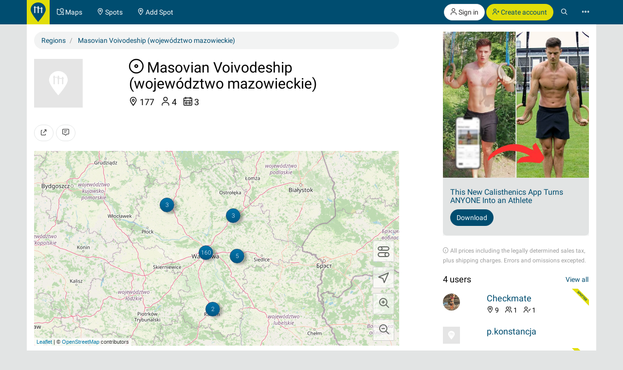

--- FILE ---
content_type: text/html; charset=UTF-8
request_url: https://calisthenics-parks.com/regions/245-en-masovian-voivodeship-wojewodztwo-mazowieckie
body_size: 23692
content:
<!doctype html>
<html lang="en">
<head>
	<meta charset="utf-8">
    <meta name="viewport" content="width=device-width, initial-scale=1, shrink-to-fit=no">
	<meta http-equiv="X-UA-Compatible" content="IE=edge">
    <meta name="csrf-token" content="v59qngxM1F9uHOmEyEROHR7PesQh8p6rofA9EHyi">

    <link href="/css/fonts.css?v=3" rel="stylesheet" type="text/css" />
    <link href="/css/bootstrap.min.css?v=h4jd3" rel="stylesheet" type="text/css" />
    <link href="/css/spotic-icons.min.css?v=2" rel="stylesheet" type="text/css" />
    <link href="/css/select2.min.css?v=2" rel="stylesheet" type="text/css" />
    <link href="/css/select2-bootstrap.min.css?v=2" rel="stylesheet" type="text/css" />

    <link rel="shortcut icon" href="/favicon.ico?v=yb32uz" />
    
    <link rel="apple-touch-icon" sizes="76x76" href="/images/launcher-76@1x.png?v=ib82uz">
    <link rel="apple-touch-icon" sizes="120x120" href="/images/launcher-60@2x.png?v=ib82uz">
    <link rel="apple-touch-icon" sizes="152x152" href="/images/launcher-76@2x.png?v=ib82uz">
    <link rel="apple-touch-icon" sizes="167x167" href="/images/launcher-83.5@2x.png?v=ib82uz">
    <link rel="apple-touch-icon" sizes="180x180" href="/images/launcher-60@3x.png?v=ib82uz">
    <link rel="apple-touch-icon" href="/images/launcher-60@3x.png?v=ib82uz">

            <link href="/css/blueimp-gallery.min.css?v=2" rel="stylesheet" type="text/css" />
        <link href="/css/bootstrap-image-gallery.min.css?v=2" rel="stylesheet" type="text/css" />
    
    <style type="text/css">
        .navbar{border:0}.navbar-inverse .navbar-brand{background:hsla(59,92%,46%,1);color:hsla(199, 100%, 22%,1)}.navbar-inverse .btn-primary{background:hsla(59,92%,46%,1);color:hsla(199, 100%, 22%,1)}.navbar-inverse .btn-primary:hover{background:hsla(202,100%,13%,1);color:#e2e4e4}.navbar>.container{padding:0}.navbar-right{margin:0}.navbar>.container .navbar-brand{padding:5px 15px 0 0;margin-left:0}.navbar-form{margin-left:15px;margin-right:15px}.navbar-collapse{border:0}@media(max-width:767px){.navbar-collapse.collapse{display:block!important}.navbar-nav,.navbar-nav>li,.navbar-header{float:left!important}.navbar-right{float:right!important}.navbar-nav{margin:0}.navbar-nav>li>a{padding:15px}.container>.navbar-header,.container>.navbar-collapse{margin:0;padding:0}.navbar>.container .navbar-brand{padding-left:5px}}#top.container,#footer.container{background:#fff}h1.page-title{text-indent:-999em;height:0;margin:0}.label{border-radius:1.6em;font-weight:normal}.label.label-primary{color:#fff}.label.special{background-color:#e2df36}.btn-special{color:#244e71;background-color:#e2df36;border-color:#d4d136}.btn-special:hover{color:#31708f;background-color:#ebe836;border-color:#e2df36}.input-group-addon{color:hsla(253,0%,38%,1)}.panel{-webkit-box-shadow:none;box-shadow:none}textarea{resize:vertical}#top-link.affix-top{position:absolute;bottom:-85px;right:15px}#top-link.affix{position:fixed;bottom:15px;right:15px}.alert.notify{margin-bottom:30px}.alert.alert-push{display:none;position:fixed;top:60px;right:60px;min-width:200px;z-index:999}#sidebar-r-wrapper{width:300px;margin:0 0 0 auto}@media(max-width:991px){#sidebar-r-wrapper{width:auto;margin:15px 0 0 0}}li.list-group-item>.media>.media-left>a{min-width:80px;display:block}.navbar-form{padding:0}.navbar-form .input-group .input-group-btn{width:1%}.navbar-form .form-group,.navbar-form .twitter-typeahead,.navbar-form .twitter-typeahead input{width:100%!important}.navbar-form .twitter-typeahead{display:inline!important;position:static!important}.twitter-typeahead .tt-menu,.twitter-typeahead .tt-dropdown-menu{max-height:400px;overflow-y:auto;background-color:hsla(253,0%,93%,1)}.twitter-typeahead .tt-suggestion,.twitter-typeahead .empty-message{padding:3px 20px;list-style:none}[id^="adgroup-"]>.panel>.panel-body,[id*=" adgroup-"]>.panel>.panel-body{padding:0}ul.list-inline.shrinked{margin-left:0}ul.list-inline.shrinked li{padding:0 2px 5px 0}.expanded{margin-bottom:2px}.label.tags{margin-right:5px;vertical-align:middle}.label.tags a{color:#fff}li.list-group-item{border:0;padding-left:0;padding-right:0}.btn-attachment{height:50px;width:50px;border:0;border-radius:0;display:table-cell;font-size:18px;background:#e5e5e5}.cover-hero{padding:15px 15px 0;margin-top:-15px}.actions{min-width:96px}#attachments{width:150px;height:100px;margin-bottom:20px}.list-group.well>li{background-color:transparent}.actions .btn-toolbar .btn{margin-bottom:5px}.localizationActions.shrinked{margin-top:10px}#guides-wrapper.list-inline li{vertical-align:top;padding-top:5px;padding-bottom:5px}.spinner{display:none}.spinner .spin{-webkit-animation:spin .7s infinite linear;-moz-animation:spin .7s infinite linear;-o-animation:spin .7s infinite linear;animation:spin .7s infinite linear}@-moz-keyframes spin{0%{-moz-transform:rotate(0deg)}100%{-moz-transform:rotate(359deg)}}@-webkit-keyframes spin{0%{-webkit-transform:rotate(0deg)}100%{-webkit-transform:rotate(359deg)}}@-o-keyframes spin{0%{-o-transform:rotate(0deg)}100%{-o-transform:rotate(359deg)}}@keyframes  spin{0%{-webkit-transform:rotate(0deg);transform:rotate(0deg)}100%{-webkit-transform:rotate(359deg);transform:rotate(359deg)}}

        .navbar-form > .input-group > span.twitter-typeahead > input.form-control,
        .input-group.input-group-lg > span.twitter-typeahead > input.form-control {
            border-radius:1.6em;
        }

        .navbar-form > .input-group > span.twitter-typeahead > input.tt-input {
            border-top-right-radius:0!important;
            border-bottom-right-radius:0!important;
        }

        .cover-hero h2 .label {
            text-shadow:none;
        }

        
    </style>

    

        <title>List of spots in Masovian Voivodeship (województwo mazowieckie)</title>
            <meta name="description" content="List of all Calisthenics Parks - Street Workout spots in Masovian Voivodeship (województwo mazowieckie)" />
        <meta name="robots" content="index, follow">

    
                        <link rel="canonical" href="https://calisthenics-parks.com/regions/245-en-masovian-voivodeship-wojewodztwo-mazowieckie" />
                                <link rel="alternate" hreflang="fr" href="https://calisthenics-parks.com/regions/245-fr-mazovie" />
                                <link rel="alternate" hreflang="es" href="https://calisthenics-parks.com/regions/245-es-voivodato-de-mazovia" />
                                <link rel="alternate" hreflang="ru" href="https://calisthenics-parks.com/regions/245-ru-mazovetskoe-voevodstvo" />
                                <link rel="alternate" hreflang="it" href="https://calisthenics-parks.com/regions/245-it-wojewodztwo-mazowieckie" />
                                <link rel="alternate" hreflang="pt" href="https://calisthenics-parks.com/regions/245-pt-mazovia" />
                                <link rel="alternate" hreflang="de" href="https://calisthenics-parks.com/regions/245-de-woiwodschaft-masowien" />
                                <link rel="alternate" hreflang="zh" href="https://calisthenics-parks.com/regions/245-zh-" />
            
    
    <meta property="og:title" content="List of spots in Masovian Voivodeship (województwo mazowieckie)" />
    <meta property="og:type" content="website" />
    <meta property="og:url" content="https://calisthenics-parks.com/regions/245-en-masovian-voivodeship-wojewodztwo-mazowieckie" />
            <meta property="og:image" content="https://calisthenics-parks.com/images/fb-1200x630.png" />
                <meta property="og:description" content="List of all Calisthenics Parks - Street Workout spots in Masovian Voivodeship (województwo mazowieckie)" />
        <meta property="og:locale" content="en_US" />

    <link href="/css/leaflet.css?v=4" rel="stylesheet" type="text/css" />
<link href="/css/MarkerCluster.css?v=3" rel="stylesheet" type="text/css" />
<link href="/css/MarkerCluster.Default.css?v=3" rel="stylesheet" type="text/css" />
<style type="text/css">
    .leaflet-control-locate a{font-size:1.4em;color:#444}
    .leaflet-control-locate.active a{color:#244e71}
    /*.leaflet-control-locate.active.following a{color:#31708f}*/

    .leaflet-bar {
        box-shadow: 0 0 0 transparent!important;
        border:none!important;
    }

    .leaflet-bar a,
    .leaflet-bar a:hover {
        height:44px!important;
        width:44px!important;
        font-size:24px;
        color:#616560;
        background-color: rgb(255, 255, 255);
        background-color: rgba(255, 255, 255, 0.6);
        border:1px solid #ccc!important;
        border-radius:4px;
    }

    .leaflet-control-locate a,
    .leaflet-control-tiles a
    {
        padding-top:9px;
    }

    .leaflet-control-zoom-in {
        padding-top:7px;
    }

    .leaflet-control-zoom-out {
        padding-top:7px;
        margin-top:10px;
    }

    .leaflet-bottom.leaflet-left {
        margin-right: 65px;
    }

    .leaflet-top.leaflet-left {
        top: auto;
        bottom: 50px!important;
        left: 50%;
        transform: translate(-50%, 0%);
    }

    .leaflet-control-reload-interior
    {
        background-image: url(images/command.png);
        width: 44px;
        height: 44px;
        background-position: 50% 50%;
        background-repeat: no-repeat;
        display: block;
        padding: 0 3px;
        cursor: auto;
        text-align: center;
        height:44px!important;
        width:160px!important;
        font-size:16px;
        color:#616560;
        background-color: rgb(255, 255, 255);
        background-color: rgba(255, 255, 255, 0.6);
        border:1px solid #ccc!important;
        border-radius:20px;
        line-height:40px
    }

    .leaflet-control-reload-interior:hover
    {
        background-color: #F4F4F4;
    }

    .cp-map-hotb img {
        height:128px
    }

    @media (max-width: 767px) {
        .cp-map-hotb img {
            height:80px
        }
    }
</style>
    
	<!--[if lt IE 9]>
		<script src="/js/html5shiv.min.js?v=2" type="text/javascript"></script>
		<script src="/js/respond.min.js?v=2" type="text/javascript"></script>
	<![endif]-->

            <script async src="//pagead2.googlesyndication.com/pagead/js/adsbygoogle.js"></script>
        <script>
            (adsbygoogle = window.adsbygoogle || []).push({
                google_ad_client: "ca-pub-1618535588865062",
                enable_page_level_ads: true
            });
        </script>
    </head>
<body role="document">
        <nav class="navbar navbar-inverse navbar-fixed-top">
    <div id="nav" class="container">
                    <div class="navbar-header">
                <a href="//calisthenics-parks.com" class="navbar-brand" style="padding:5px 8px 0"><img src="https://calisthenics-parks.com/images/site-logo.svg" style="height:40px" alt="Calisthenics Parks"></a>
            </div>
        
        
        <div class="collapse navbar-collapse" id="navbar-collapsible">
            <ul class="nav navbar-nav">
                <li class=""><a href="https://calisthenics-parks.com/maps"><span class="st-icon-map-location" aria-hidden="true"></span><span class="hidden-xs"> Maps</span></a></li>
                <li class=""><a href="https://calisthenics-parks.com/spots"><span class="st-icon-location" aria-hidden="true"></span><span class="hidden-xs"> Spots</span></a></li>
                <li class=""><a href="https://calisthenics-parks.com/spots/create"><span class="st-icon-location-add" aria-hidden="true"></span><span class="hidden-xs"> Add Spot</span></a></li>
            </ul>
            <ul class="nav navbar-nav navbar-right">
               <li>
            <p class="hidden-xs" style="margin:8px 0 0">
                <a href="https://calisthenics-parks.com/login" class="btn btn-default outline" role="button"><span class="st-icon-user" aria-hidden="true"></span> Sign in</a>
                <a href="https://calisthenics-parks.com/register" class="btn btn-primary" role="button"><span class="st-icon-user-add" aria-hidden="true"></span> Create account</a>
            </p>
            <a class="visible-xs" href="#" data-toggle="modal" data-target="#loginOrRegister">
                <span class="st-icon-user" aria-hidden="true"></span>
            </a>
        </li>
        <li><a href="#" class="toggle-search"><span class="st-icon-search"></span></a></li>
<li><a href="#" data-toggle="modal" data-target="#nav-modal" aria-expanded="false"><span class="st-icon-ellipsis"></span></a></li>            </ul>
        </div>
    </div>
    <div id="nav-search" class="container" style="display:none">
    <form method="GET" action="https://calisthenics-parks.com/spots" accept-charset="UTF-8" class="navbar-form" role="search">
    <div class="input-group">
        <input class="form-control typeahead" placeholder="Search for spots" autocomplete="off" name="q" type="search">
        <div class="input-group-btn">
            <button class="btn btn-default darker" type="submit" title="Search"><span class="st-icon-map-search"></span></button>
            <button class="btn btn-default darker toggle-search" type="button" title="Close"><span class="st-icon-cancel"></span></button>
        </div>
    </div>
    </form>
    </div>
</nav>
<div class="modal" id="nav-modal" tabindex="-1" role="dialog" aria-labelledby="nav-modal-label">
    <div class="modal-dialog" role="document">
        <div class="modal-content">
            <div class="modal-header" style="position:relative;border:none;background-color:#e5e5e5">
                <button type="button" class="close" data-dismiss="modal" aria-label="Close" style="position:absolute;right:10px;top:10px;z-index:2"><span class="st-icon-cancel" aria-hidden="true"></span></button>
                                    <div class="text-center">
                        <a href="https://calisthenics-parks.com/login" class="btn btn-default" role="button"><span class="st-icon-user" aria-hidden="true"></span> Sign in</a>
                        <a href="https://calisthenics-parks.com/register" class="btn btn-primary" role="button"><span class="st-icon-user-add" aria-hidden="true"></span> Create account</a>
                    </div>
                            </div>
            <div class="modal-body">
                                
                                    <a href="https://spotic.net" target="_blank" class="btn btn-default btn-lg btn-block btn-special" style="margin-bottom:15px" role="button"><span class="st-icon-star" aria-hidden="true"></span> Explore more communities</a>
                
                <a href="https://calisthenics-parks.com/maps" class="btn btn-primary btn-lg btn-block" style="margin-bottom:15px"><span class="st-icon-map-location" aria-hidden="true"></span> Maps</a>
                <div class="list-group">
                    <a href="https://calisthenics-parks.com/spots" class="list-group-item"><span class="badge"><span class="st-icon-location" aria-hidden="true"></span> 26656</span><h4 class="list-group-item-heading" style="margin:0"><span class="st-icon-location" aria-hidden="true"></span> Spots</h4></a>
                    <a href="https://calisthenics-parks.com/@" class="list-group-item"><span class="badge"><span class="st-icon-user" aria-hidden="true"></span> 4786</span><h4 class="list-group-item-heading" style="margin:0"><span class="st-icon-user" aria-hidden="true"></span> Users</h4></a>
                    <a href="https://calisthenics-parks.com/events" class="list-group-item"><span class="badge"><span class="st-icon-calendar-dates" aria-hidden="true"></span> 672</span><h4 class="list-group-item-heading" style="margin:0"><span class="st-icon-calendar-dates" aria-hidden="true"></span> Events</h4></a>
                    <a href="https://calisthenics-parks.com/marketplace" class="list-group-item"><h4 class="list-group-item-heading" style="margin:0"><span class="st-icon-store" aria-hidden="true"></span> Marketplace</h4></a>
                </div>
                <div class="list-group">
                    <a href="https://calisthenics-parks.com/get-started-with-calisthenics-workout" class="list-group-item"><span class="st-icon-play" aria-hidden="true"></span> Get started with calisthenics</a>
                    <a href="https://calisthenics-parks.com/build" class="list-group-item"><span class="st-icon-wrench-pencil" aria-hidden="true"></span> Park building</a>
                    <a href="https://calisthenics-parks.com/widgets/map" class="list-group-item"><span class="st-icon-map-grid" aria-hidden="true"></span> Embed map</a>
                </div>
                <div class="btn-group btn-group-sm btn-group-justified" role="group" aria-label="">
                    <a href="https://calisthenics-parks.com/services" class="btn btn-default" style="border-bottom-left-radius:0;border-bottom:none"><span class="st-icon-sign-hanging" aria-hidden="true"></span><p style="margin:0">Services</p></a>
                    <a href="https://calisthenics-parks.com/skills" class="btn btn-default" style="border-radius:0;border-left:none;border-bottom:none"><span class="st-icon-graduation-cap" aria-hidden="true"></span><p style="margin:0">Skills</p></a>
                    <a href="https://calisthenics-parks.com/disciplines" class="btn btn-default" style="border-bottom-right-radius:0;border-left:none;border-bottom:none"><span class="st-icon-chess-knight" aria-hidden="true"></span><p style="margin:0">Disciplines</p></a>
                </div>
                <div class="btn-group btn-group-sm btn-group-justified" role="group" aria-label="">
                    <a href="https://calisthenics-parks.com/countries" class="btn btn-default" style="border-radius:0;border-bottom:none"><span class="st-icon-earth" aria-hidden="true"></span><p style="margin:0">Countries</p></a>
                    <a href="https://calisthenics-parks.com/regions" class="btn btn-default" style="border-radius:0;border-bottom:none;border-left:none"><span class="st-icon-bagel" aria-hidden="true"></span><p style="margin:0">Regions</p></a>
                    <a href="https://calisthenics-parks.com/cities" class="btn btn-default" style="border-radius:0;border-bottom:none;border-left:none"><span class="st-icon-city" aria-hidden="true"></span><p style="margin:0">Cities</p></a>
                </div>
                <div class="list-group">
                    <a href="https://calisthenics-parks.com/equipments" class="list-group-item" style="border-radius:0"><span class="st-icon-flag" aria-hidden="true"></span> Equipments</a>
                    <a href="https://calisthenics-parks.com/tags" class="list-group-item"><span class="st-icon-tag" aria-hidden="true"></span> Tags</a>
                </div>
                
            </div>
            <div class="model-footer">
                <div class="list-group" style="margin:0;padding:15px;background:#e5e5e5">
                    <a href="https://calisthenics-parks.com/about" rel="nofollow" class="list-group-item"><span class="st-icon-face" aria-hidden="true"></span> About us</a>
                    <a href="https://calisthenics-parks.com/get-started" class="list-group-item"><span class="st-icon-signs-alt" aria-hidden="true"></span> Get started</a>
                    <a href="https://calisthenics-parks.com/spotters" class="list-group-item"><span aria-hidden="true"><img src="https://calisthenics-parks.com/images/badge-contributor-en.svg" style="height:14px" alt="Spotter badge"></span> Our spotters</a>
                    <a href="https://calisthenics-parks.com/home-of-the-bars" class="list-group-item"><span aria-hidden="true"><img src="https://calisthenics-parks.com/images/cp-hotb.svg" style="height:14px" alt="HOME OF THE BARS"></span> HOME OF THE BARS</a>
                    <a href="https://calisthenics-parks.com/on-the-bars" class="list-group-item"><span aria-hidden="true"><img src="https://calisthenics-parks.com/images/cp-hotb.svg" style="height:14px" alt="Calisthenics Parks's - On the bars"></span> Calisthenics Parks's - On the bars</a>
                    
                </div>
                            </div>
        </div>
    </div>
</div>
    
    
    <div id="top" class="container" role="main" style="padding-top: 65px">
                <div class="alert alert-success alert-push fade in">
    
    <span class="wrapper"></span>
</div>

<div class="alert alert-danger alert-push fade in">
    
    <span class="wrapper"></span>
</div>		    <div class="row">
        <h1 class="page-title">
            Masovian Voivodeship (województwo mazowieckie)
        </h1>
    </div>
    <div class="row">
        <div class="col-md-8" id="content-l-container">
            <div class="tab-content">
                <ol itemscope="itemscope" itemtype="http://schema.org/BreadcrumbList" class="breadcrumb">
                    <li itemprop="itemListElement" itemscope="itemscope" itemtype="http://schema.org/ListItem">
                        <a href="https://calisthenics-parks.com/regions" title="Regions" itemprop="item"><span itemprop="name">Regions</span></a>
                        <meta itemprop="position" content="1" />
                    </li>
                    <li itemprop="itemListElement" itemscope="itemscope" itemtype="http://schema.org/ListItem">
                        <a href="https://calisthenics-parks.com/regions/245-en-masovian-voivodeship-wojewodztwo-mazowieckie" title="Masovian Voivodeship (województwo mazowieckie)" itemprop="item"><span itemprop="name">Masovian Voivodeship (województwo mazowieckie)</span></a>
                        <meta itemprop="position" content="2" />
                    </li>
                </ol>
                <div class="row">
                    <div class="col-md-12 cover-hero">
                        <div class="row">
                            <div class="col-sm-3 col-md-4 col-lg-3">
                                <section id="attachments">
    <div id="links">
                                    <img src="https://calisthenics-parks.com/images/placeholder.svg" class="pull-left" style="height:100px" alt="Masovian Voivodeship (województwo mazowieckie)">
                            <ul class="list-unstyled" style="margin-bottom:0">
                                                                        </ul>
    </div>
</section>                            </div>
                            <div class="col-sm-7 col-md-6 col-lg-7">
                                <section id="well" style="font-size:18px;/*color:#fff;text-shadow:1px 1px 0 #333;*/line-height:1.3;margin-bottom:15px">
                                    <h2 style="margin-top:0"><span class="st-icon-bagel" aria-hidden="true"></span> Masovian Voivodeship (województwo mazowieckie)</h2>
                                    
                                    <ul class="list-inline">
                                                                                    <li><span class="st-icon-location" aria-hidden="true"></span> 177</li>
                                                                                                                            <li><span class="st-icon-user" aria-hidden="true"></span> 4</li>
                                                                                                                            <li><span class="st-icon-calendar-dates" aria-hidden="true"></span> 3</li>
                                                                                                                    </ul>
                                </section>
                            </div>
                        </div>
                                                                    </div>
                </div>
                <div class="row">
                    <div class="col-md-12">
                        <section id="regionActions" style="margin-bottom:20px;">
                            <div class="btn-toolbar" role="toolbar" style="margin-top:15px">
                                <button type="button" class="btn btn-default" data-toggle="modal" data-target="#shareModal" title="Share">
                                    <span class="st-icon-share"></span>
                                </button>
                                <a class="btn btn-default" href="https://calisthenics-parks.com/regions/245-en-masovian-voivodeship-wojewodztwo-mazowieckie#comments" title="Write a comment">
                                    <span class="st-icon-chat-conversation-alt"></span>
                                </a>
                            </div>
                        </section>
                        <div id="map" style="height:400px"></div>
                        <section id="events" style="margin-top:20px">
                            <div id="events-upcoming" class="row">
                                <div class="col-md-12">
                                    <div class="panel panel-default">
                                        <div class="panel-heading">
                                            <h3 class="panel-title">
                                                <span class="st-icon-calendar-dates" aria-hidden="true"></span> Upcoming events
                                                                                            </h3>
                                        </div>
                                        <div class="panel-body">
                                            <button type="button" data-api="events-upcoming" data-load="auto" data-do="index" data-limit="3" data-index="/regions/245-en-masovian-voivodeship-wojewodztwo-mazowieckie/events-upcoming" data-token="v59qngxM1F9uHOmEyEROHR7PesQh8p6rofA9EHyi" class="btn btn-default events-upcoming" aria-label="Load upcoming events">
                                                <span class="spinner"><span class="st-icon-rotate spin"></span></span>
                                                <span class="spinner-hide"><span class="st-icon-cloud-download"></span></span> Load upcoming events
                                            </button>
                                            <ul id="events-upcoming-wrapper" class="list-group">

                                            </ul>
                                                                                                                                                <div>
                                                        <button type="button" class="btn btn-default" data-toggle="modal" data-target="#loginOrRegister" title="Add event">
                                                            <span class="st-icon-add"></span> Add event
                                                        </button>
                                                    </div>
                                                                                                                                    </div>
                                    </div>
                                </div>
                            </div>
                                                            <div id="events-past" class="row">
                                    <div class="col-md-12">
                                        <div class="panel panel-default">
                                            <div class="panel-heading">
                                                <h3 class="panel-title">
                                                    <span class="st-icon-calendar-dates" aria-hidden="true"></span> Past events
                                                    <a href="https://calisthenics-parks.com/regions/245-en-masovian-voivodeship-wojewodztwo-mazowieckie/events-past" class="btn btn-link pull-right" role="button" style="margin-top:-7px;padding-right:0">View all</a>
                                                </h3>
                                            </div>
                                            <div class="panel-body">
                                                <button type="button" data-api="events-past" data-load="auto" data-do="index" data-limit="3" data-index="/regions/245-en-masovian-voivodeship-wojewodztwo-mazowieckie/events-past" data-token="v59qngxM1F9uHOmEyEROHR7PesQh8p6rofA9EHyi" class="btn btn-default events-past" aria-label="Load past events">
                                                    <span class="spinner"><span class="st-icon-rotate spin"></span></span>
                                                    <span class="spinner-hide"><span class="st-icon-cloud-download"></span></span> Load past events
                                                </button>
                                                <ul id="events-past-wrapper" class="list-inline">

                                                </ul>
                                            </div>
                                        </div>
                                    </div>
                                </div>
                                                    </section>
                                                    <section id="guides" style="margin-top:20px">
                                <div class="text-muted" style="margin-bottom:5px">
                                    2 local guides
                                </div>
                                <div class="panel panel-default widget">
                                    <div class="panel-body">
                                        <button type="button" data-api="guides" data-load="auto" data-do="index" data-limit="5" data-index="/regions/245-en-masovian-voivodeship-wojewodztwo-mazowieckie/guides" data-token="v59qngxM1F9uHOmEyEROHR7PesQh8p6rofA9EHyi" class="btn btn-default guides" title="Load local guides">
                                            <span class="spinner"><span class="st-icon-rotate spin"></span></span>
                                            <span class="spinner-hide"><span class="st-icon-cloud-download"></span></span> Load local guides
                                        </button>
                                        <ul id="guides-wrapper" class="list-inline">

                                        </ul>
                                    </div>
                                    <div class="panel-footer">
                                        <a href="https://calisthenics-parks.com/regions/245-en-masovian-voivodeship-wojewodztwo-mazowieckie/guides" class="btn btn-link btn-block" role="button">View all</a>
                                    </div>
                                </div>
                            </section>
                                                <section id="spots-list">
    <div class="text-muted" style="padding-top:20px">
        1-50 of 174 spots
    </div>
    <ul class="list-group">
                    <li class="list-group-item">
        <div class="media">
            <div class="media-left">
                                    <a href="https://calisthenics-parks.com/spots/31736-en-calisthenics-stations"><img src="https://calisthenics-parks.com/attachments/fZtaQxBdFcwqmfWvUibJzmTk4Hf0bbhUlnPEuuLQ_100_square.jpg" style="max-width:80px" class="img-responsive media-object" alt="Calisthenics Stations - Warsaw - Siłownia plenerowa"></a>
                            </div>
            <div class="media-body">
                
                <h4 class="media-heading"><a href="https://calisthenics-parks.com/spots/31736-en-calisthenics-stations">Calisthenics Stations - Warsaw - Siłownia plenerowa</a></h4>
                <ul class="list-inline shrinked" style="margin-bottom:5px">
                    <li><span class="text-nowrap ">
                                                    <span class="st-icon-favorite" aria-hidden="true"></span>
                                                    <span class="st-icon-favorite" aria-hidden="true"></span>
                                                    <span class="st-icon-favorite" aria-hidden="true"></span>
                                                    <span class="st-icon-favorite" aria-hidden="true"></span>
                                            </span></li>
                                                            <li><span style="margin-left:10px">
                                                                                                                    </span></li>
                </ul>
                <ul class="list-inline localizationActions shrinked">
                                        <li><a href="https://calisthenics-parks.com/countries/pl-en-poland" class="btn btn-default btn-xs"><span class="st-icon-earth" aria-hidden="true"></span> Poland</a></li>
                                                                                            <li><a href="https://calisthenics-parks.com/regions/52-en-europe" class="btn btn-default btn-xs"><span class="st-icon-bagel" aria-hidden="true"></span> Europe</a></li>
                                                    <li><a href="https://calisthenics-parks.com/regions/245-en-masovian-voivodeship-wojewodztwo-mazowieckie" class="btn btn-default btn-xs"><span class="st-icon-bagel" aria-hidden="true"></span> Masovian Voivodeship (województwo mazowieckie)</a></li>
                                                                                        <li><a href="https://calisthenics-parks.com/cities/160-en-warsaw" class="btn btn-default btn-xs"><span class="st-icon-city" aria-hidden="true"></span> Warsaw</a></li>
                                    </ul>
            </div>
            <div class="media-right media-middle text-right spotActions">
                
                                            <button type="button" class="btn btn-default expanded" data-toggle="modal" data-target="#loginOrRegister" title="Like">
                            <span class="st-icon-heart"></span>
                        </button>
                                        
                    <a class="btn btn-default expanded" href="https://calisthenics-parks.com/spots/31736-en-calisthenics-stations#comments" title="Write a comment">
                        <span class="st-icon-chat-conversation-alt" aria-hidden="true"></span>
                    </a>
                    
                    
                
            </div>
        </div>
    </li>
                    <li class="list-group-item">
        <div class="media">
            <div class="media-left">
                                    <a href="https://calisthenics-parks.com/spots/31664-en-outdoor-gym-warsaw-playground-wiht-street-workout-park-in-warsaw"><img src="https://calisthenics-parks.com/attachments/iC5PZBjHyGqwajKyX3PsKkSeH9TajoSozO4GG407_100_square.jpg" style="max-width:80px" class="img-responsive media-object" alt="Outdoor Gym - Warsaw - Playground wiht Street Workout Park in Warsaw"></a>
                            </div>
            <div class="media-body">
                
                <h4 class="media-heading"><a href="https://calisthenics-parks.com/spots/31664-en-outdoor-gym-warsaw-playground-wiht-street-workout-park-in-warsaw">Outdoor Gym - Warsaw - Playground wiht Street Workout Park in Warsaw</a></h4>
                <ul class="list-inline shrinked" style="margin-bottom:5px">
                    <li><span class="text-nowrap ">
                                                    <span class="st-icon-favorite" aria-hidden="true"></span>
                                                    <span class="st-icon-favorite" aria-hidden="true"></span>
                                                    <span class="st-icon-favorite" aria-hidden="true"></span>
                                                    <span class="st-icon-favorite" aria-hidden="true"></span>
                                            </span></li>
                                                            <li><span style="margin-left:10px">
                                                                                                                    </span></li>
                </ul>
                <ul class="list-inline localizationActions shrinked">
                                        <li><a href="https://calisthenics-parks.com/countries/pl-en-poland" class="btn btn-default btn-xs"><span class="st-icon-earth" aria-hidden="true"></span> Poland</a></li>
                                                                                            <li><a href="https://calisthenics-parks.com/regions/52-en-europe" class="btn btn-default btn-xs"><span class="st-icon-bagel" aria-hidden="true"></span> Europe</a></li>
                                                    <li><a href="https://calisthenics-parks.com/regions/245-en-masovian-voivodeship-wojewodztwo-mazowieckie" class="btn btn-default btn-xs"><span class="st-icon-bagel" aria-hidden="true"></span> Masovian Voivodeship (województwo mazowieckie)</a></li>
                                                                                        <li><a href="https://calisthenics-parks.com/cities/160-en-warsaw" class="btn btn-default btn-xs"><span class="st-icon-city" aria-hidden="true"></span> Warsaw</a></li>
                                    </ul>
            </div>
            <div class="media-right media-middle text-right spotActions">
                
                                            <button type="button" class="btn btn-default expanded" data-toggle="modal" data-target="#loginOrRegister" title="Like">
                            <span class="st-icon-heart"></span>
                        </button>
                                        
                    <a class="btn btn-default expanded" href="https://calisthenics-parks.com/spots/31664-en-outdoor-gym-warsaw-playground-wiht-street-workout-park-in-warsaw#comments" title="Write a comment">
                        <span class="st-icon-chat-conversation-alt" aria-hidden="true"></span>
                    </a>
                    
                    
                
            </div>
        </div>
    </li>
                    <li class="list-group-item">
        <div class="media">
            <div class="media-left">
                                    <a href="https://calisthenics-parks.com/spots/31589-en-trim-trail-warsaw-exercise-equipment-warschau"><img src="https://calisthenics-parks.com/images/placeholder.svg" class="img-responsive media-object placeholder" alt="Trim Trail - Warsaw - Exercise Equipment Warschau"></a>
                            </div>
            <div class="media-body">
                
                <h4 class="media-heading"><a href="https://calisthenics-parks.com/spots/31589-en-trim-trail-warsaw-exercise-equipment-warschau">Trim Trail - Warsaw - Exercise Equipment Warschau</a></h4>
                <ul class="list-inline shrinked" style="margin-bottom:5px">
                    <li><span class="text-nowrap ">
                                                    <span class="st-icon-favorite" aria-hidden="true"></span>
                                            </span></li>
                                                            <li><span style="margin-left:10px">
                                                                                                                    </span></li>
                </ul>
                <ul class="list-inline localizationActions shrinked">
                                        <li><a href="https://calisthenics-parks.com/countries/pl-en-poland" class="btn btn-default btn-xs"><span class="st-icon-earth" aria-hidden="true"></span> Poland</a></li>
                                                                                            <li><a href="https://calisthenics-parks.com/regions/52-en-europe" class="btn btn-default btn-xs"><span class="st-icon-bagel" aria-hidden="true"></span> Europe</a></li>
                                                    <li><a href="https://calisthenics-parks.com/regions/245-en-masovian-voivodeship-wojewodztwo-mazowieckie" class="btn btn-default btn-xs"><span class="st-icon-bagel" aria-hidden="true"></span> Masovian Voivodeship (województwo mazowieckie)</a></li>
                                                                                        <li><a href="https://calisthenics-parks.com/cities/160-en-warsaw" class="btn btn-default btn-xs"><span class="st-icon-city" aria-hidden="true"></span> Warsaw</a></li>
                                    </ul>
            </div>
            <div class="media-right media-middle text-right spotActions">
                
                                            <button type="button" class="btn btn-default expanded" data-toggle="modal" data-target="#loginOrRegister" title="Like">
                            <span class="st-icon-heart"></span>
                        </button>
                                        
                    <a class="btn btn-default expanded" href="https://calisthenics-parks.com/spots/31589-en-trim-trail-warsaw-exercise-equipment-warschau#comments" title="Write a comment">
                        <span class="st-icon-chat-conversation-alt" aria-hidden="true"></span>
                    </a>
                    
                    
                
            </div>
        </div>
    </li>
                    <li class="list-group-item">
        <div class="media">
            <div class="media-left">
                                    <a href="https://calisthenics-parks.com/spots/31577-en-outdoor-gym-warsaw-kanal-piaseczynski-warschau-calisthenics"><img src="https://calisthenics-parks.com/attachments/0p4rkpfE0RkkkeChAiAxzjIzhV93Dl5j7W2AXLqO_100_square.jpg" style="max-width:80px" class="img-responsive media-object" alt="Outdoor Gym - Warsaw - Kanal Piaseczynski Warschau Calisthenics"></a>
                            </div>
            <div class="media-body">
                
                <h4 class="media-heading"><a href="https://calisthenics-parks.com/spots/31577-en-outdoor-gym-warsaw-kanal-piaseczynski-warschau-calisthenics">Outdoor Gym - Warsaw - Kanal Piaseczynski Warschau Calisthenics</a></h4>
                <ul class="list-inline shrinked" style="margin-bottom:5px">
                    <li><span class="text-nowrap ">
                                                    <span class="st-icon-favorite" aria-hidden="true"></span>
                                                    <span class="st-icon-favorite" aria-hidden="true"></span>
                                                    <span class="st-icon-favorite" aria-hidden="true"></span>
                                                    <span class="st-icon-favorite" aria-hidden="true"></span>
                                            </span></li>
                                                            <li><span style="margin-left:10px">
                                                                                                                    </span></li>
                </ul>
                <ul class="list-inline localizationActions shrinked">
                                        <li><a href="https://calisthenics-parks.com/countries/pl-en-poland" class="btn btn-default btn-xs"><span class="st-icon-earth" aria-hidden="true"></span> Poland</a></li>
                                                                                            <li><a href="https://calisthenics-parks.com/regions/52-en-europe" class="btn btn-default btn-xs"><span class="st-icon-bagel" aria-hidden="true"></span> Europe</a></li>
                                                    <li><a href="https://calisthenics-parks.com/regions/245-en-masovian-voivodeship-wojewodztwo-mazowieckie" class="btn btn-default btn-xs"><span class="st-icon-bagel" aria-hidden="true"></span> Masovian Voivodeship (województwo mazowieckie)</a></li>
                                                                                        <li><a href="https://calisthenics-parks.com/cities/160-en-warsaw" class="btn btn-default btn-xs"><span class="st-icon-city" aria-hidden="true"></span> Warsaw</a></li>
                                    </ul>
            </div>
            <div class="media-right media-middle text-right spotActions">
                
                                            <button type="button" class="btn btn-default expanded" data-toggle="modal" data-target="#loginOrRegister" title="Like">
                            <span class="st-icon-heart"></span>
                        </button>
                                        
                    <a class="btn btn-default expanded" href="https://calisthenics-parks.com/spots/31577-en-outdoor-gym-warsaw-kanal-piaseczynski-warschau-calisthenics#comments" title="Write a comment">
                        <span class="st-icon-chat-conversation-alt" aria-hidden="true"></span>
                    </a>
                    
                    
                
            </div>
        </div>
    </li>
                    <li class="list-group-item">
        <div class="media">
            <div class="media-left">
                                    <a href="https://calisthenics-parks.com/spots/30223-en-exercise-park-warsaw-street-workout-park-warsaw"><img src="https://calisthenics-parks.com/attachments/l9nGtRsKuoJ5TE4QbSl4pJ1vQhDR45ZrMf2ijVsH_100_square.jpg" style="max-width:80px" class="img-responsive media-object" alt="Exercise Park - Warsaw - Street Workout Park Warsaw"></a>
                            </div>
            <div class="media-body">
                
                <h4 class="media-heading"><a href="https://calisthenics-parks.com/spots/30223-en-exercise-park-warsaw-street-workout-park-warsaw">Exercise Park - Warsaw - Street Workout Park Warsaw</a></h4>
                <ul class="list-inline shrinked" style="margin-bottom:5px">
                    <li><span class="text-nowrap ">
                                                    <span class="st-icon-favorite" aria-hidden="true"></span>
                                                    <span class="st-icon-favorite" aria-hidden="true"></span>
                                                    <span class="st-icon-favorite" aria-hidden="true"></span>
                                                    <span class="st-icon-favorite" aria-hidden="true"></span>
                                            </span></li>
                                                            <li><span style="margin-left:10px">
                                                                                                                    </span></li>
                </ul>
                <ul class="list-inline localizationActions shrinked">
                                        <li><a href="https://calisthenics-parks.com/countries/pl-en-poland" class="btn btn-default btn-xs"><span class="st-icon-earth" aria-hidden="true"></span> Poland</a></li>
                                                                                            <li><a href="https://calisthenics-parks.com/regions/52-en-europe" class="btn btn-default btn-xs"><span class="st-icon-bagel" aria-hidden="true"></span> Europe</a></li>
                                                    <li><a href="https://calisthenics-parks.com/regions/245-en-masovian-voivodeship-wojewodztwo-mazowieckie" class="btn btn-default btn-xs"><span class="st-icon-bagel" aria-hidden="true"></span> Masovian Voivodeship (województwo mazowieckie)</a></li>
                                                                                        <li><a href="https://calisthenics-parks.com/cities/160-en-warsaw" class="btn btn-default btn-xs"><span class="st-icon-city" aria-hidden="true"></span> Warsaw</a></li>
                                    </ul>
            </div>
            <div class="media-right media-middle text-right spotActions">
                
                                            <button type="button" class="btn btn-default expanded" data-toggle="modal" data-target="#loginOrRegister" title="Like">
                            <span class="st-icon-heart"></span>
                        </button>
                                        
                    <a class="btn btn-default expanded" href="https://calisthenics-parks.com/spots/30223-en-exercise-park-warsaw-street-workout-park-warsaw#comments" title="Write a comment">
                        <span class="st-icon-chat-conversation-alt" aria-hidden="true"></span>
                    </a>
                    
                    
                
            </div>
        </div>
    </li>
                    <li class="list-group-item">
        <div class="media">
            <div class="media-left">
                                    <a href="https://calisthenics-parks.com/spots/29699-en-calisthenics-stations-warsaw-exercise-equipment-warsaw"><img src="https://calisthenics-parks.com/images/placeholder.svg" class="img-responsive media-object placeholder" alt="Calisthenics Stations - Warsaw - Exercise equipment Warsaw"></a>
                            </div>
            <div class="media-body">
                
                <h4 class="media-heading"><a href="https://calisthenics-parks.com/spots/29699-en-calisthenics-stations-warsaw-exercise-equipment-warsaw">Calisthenics Stations - Warsaw - Exercise equipment Warsaw</a></h4>
                <ul class="list-inline shrinked" style="margin-bottom:5px">
                    <li><span class="text-nowrap ">
                                                    <span class="st-icon-favorite" aria-hidden="true"></span>
                                            </span></li>
                                                            <li><span style="margin-left:10px">
                                                                                                                    </span></li>
                </ul>
                <ul class="list-inline localizationActions shrinked">
                                        <li><a href="https://calisthenics-parks.com/countries/pl-en-poland" class="btn btn-default btn-xs"><span class="st-icon-earth" aria-hidden="true"></span> Poland</a></li>
                                                                                            <li><a href="https://calisthenics-parks.com/regions/52-en-europe" class="btn btn-default btn-xs"><span class="st-icon-bagel" aria-hidden="true"></span> Europe</a></li>
                                                    <li><a href="https://calisthenics-parks.com/regions/245-en-masovian-voivodeship-wojewodztwo-mazowieckie" class="btn btn-default btn-xs"><span class="st-icon-bagel" aria-hidden="true"></span> Masovian Voivodeship (województwo mazowieckie)</a></li>
                                                                                        <li><a href="https://calisthenics-parks.com/cities/160-en-warsaw" class="btn btn-default btn-xs"><span class="st-icon-city" aria-hidden="true"></span> Warsaw</a></li>
                                    </ul>
            </div>
            <div class="media-right media-middle text-right spotActions">
                
                                            <button type="button" class="btn btn-default expanded" data-toggle="modal" data-target="#loginOrRegister" title="Like">
                            <span class="st-icon-heart"></span>
                        </button>
                                        
                    <a class="btn btn-default expanded" href="https://calisthenics-parks.com/spots/29699-en-calisthenics-stations-warsaw-exercise-equipment-warsaw#comments" title="Write a comment">
                        <span class="st-icon-chat-conversation-alt" aria-hidden="true"></span>
                    </a>
                    
                    
                
            </div>
        </div>
    </li>
                    <li class="list-group-item">
        <div class="media">
            <div class="media-left">
                                    <a href="https://calisthenics-parks.com/spots/28751-en-calisthenics-stations-warsaw-plac-zabaw-warsaw"><img src="https://calisthenics-parks.com/attachments/sS4SgsRyx9lhDaaTKLzV8jAPWw3BL6yYuOixtPKW_100_square.jpeg" style="max-width:80px" class="img-responsive media-object" alt="Calisthenics Stations - Warsaw - Plac zabaw Warsaw"></a>
                            </div>
            <div class="media-body">
                
                <h4 class="media-heading"><a href="https://calisthenics-parks.com/spots/28751-en-calisthenics-stations-warsaw-plac-zabaw-warsaw">Calisthenics Stations - Warsaw - Plac zabaw Warsaw</a></h4>
                <ul class="list-inline shrinked" style="margin-bottom:5px">
                    <li><span class="text-nowrap ">
                                                    <span class="st-icon-favorite" aria-hidden="true"></span>
                                                    <span class="st-icon-favorite" aria-hidden="true"></span>
                                            </span></li>
                                                            <li><span style="margin-left:10px">
                                                                                                                    </span></li>
                </ul>
                <ul class="list-inline localizationActions shrinked">
                                        <li><a href="https://calisthenics-parks.com/countries/pl-en-poland" class="btn btn-default btn-xs"><span class="st-icon-earth" aria-hidden="true"></span> Poland</a></li>
                                                                                            <li><a href="https://calisthenics-parks.com/regions/52-en-europe" class="btn btn-default btn-xs"><span class="st-icon-bagel" aria-hidden="true"></span> Europe</a></li>
                                                    <li><a href="https://calisthenics-parks.com/regions/245-en-masovian-voivodeship-wojewodztwo-mazowieckie" class="btn btn-default btn-xs"><span class="st-icon-bagel" aria-hidden="true"></span> Masovian Voivodeship (województwo mazowieckie)</a></li>
                                                                                        <li><a href="https://calisthenics-parks.com/cities/160-en-warsaw" class="btn btn-default btn-xs"><span class="st-icon-city" aria-hidden="true"></span> Warsaw</a></li>
                                    </ul>
            </div>
            <div class="media-right media-middle text-right spotActions">
                
                                            <button type="button" class="btn btn-default expanded" data-toggle="modal" data-target="#loginOrRegister" title="Like">
                            <span class="st-icon-heart"></span>
                        </button>
                                        
                    <a class="btn btn-default expanded" href="https://calisthenics-parks.com/spots/28751-en-calisthenics-stations-warsaw-plac-zabaw-warsaw#comments" title="Write a comment">
                        <span class="st-icon-chat-conversation-alt" aria-hidden="true"></span>
                    </a>
                    
                    
                
            </div>
        </div>
    </li>
                    <li class="list-group-item">
        <div class="media">
            <div class="media-left">
                                    <a href="https://calisthenics-parks.com/spots/350-en-workout-park-lazienki-warsaw-poland"><img src="https://calisthenics-parks.com/attachments/2rrDcHp4WVNH99Us3OTbRfniCe9dtY46wAk1hxZR_100_square.jpg" style="max-width:80px" class="img-responsive media-object" alt="Warsaw - Workout Park - Łazienki"></a>
                            </div>
            <div class="media-body">
                
                <h4 class="media-heading"><a href="https://calisthenics-parks.com/spots/350-en-workout-park-lazienki-warsaw-poland">Warsaw - Workout Park - Łazienki</a></h4>
                <ul class="list-inline shrinked" style="margin-bottom:5px">
                    <li><span class="text-nowrap ">
                                                    <span class="st-icon-favorite" aria-hidden="true"></span>
                                                    <span class="st-icon-favorite" aria-hidden="true"></span>
                                            </span></li>
                                                            <li><span style="margin-left:10px">
                                                                                                                    </span></li>
                </ul>
                <ul class="list-inline localizationActions shrinked">
                                        <li><a href="https://calisthenics-parks.com/countries/pl-en-poland" class="btn btn-default btn-xs"><span class="st-icon-earth" aria-hidden="true"></span> Poland</a></li>
                                                                                            <li><a href="https://calisthenics-parks.com/regions/52-en-europe" class="btn btn-default btn-xs"><span class="st-icon-bagel" aria-hidden="true"></span> Europe</a></li>
                                                    <li><a href="https://calisthenics-parks.com/regions/245-en-masovian-voivodeship-wojewodztwo-mazowieckie" class="btn btn-default btn-xs"><span class="st-icon-bagel" aria-hidden="true"></span> Masovian Voivodeship (województwo mazowieckie)</a></li>
                                                                                        <li><a href="https://calisthenics-parks.com/cities/160-en-warsaw" class="btn btn-default btn-xs"><span class="st-icon-city" aria-hidden="true"></span> Warsaw</a></li>
                                    </ul>
            </div>
            <div class="media-right media-middle text-right spotActions">
                
                                            <button type="button" class="btn btn-default expanded" data-toggle="modal" data-target="#loginOrRegister" title="Like">
                            <span class="st-icon-heart"></span>
                        </button>
                                        
                    <a class="btn btn-default expanded" href="https://calisthenics-parks.com/spots/350-en-workout-park-lazienki-warsaw-poland#comments" title="Write a comment">
                        <span class="st-icon-chat-conversation-alt" aria-hidden="true"></span>
                    </a>
                    
                    
                
            </div>
        </div>
    </li>
                    <li class="list-group-item">
        <div class="media">
            <div class="media-left">
                                    <a href="https://calisthenics-parks.com/spots/314-en-street-workout-park-park-szczesliwicki-warsaw-poland"><img src="https://calisthenics-parks.com/attachments/djPI8AUZDCGcsyNcRtmoVUXh9qfqifUFu1z9wuJI_100_square.jpg" style="max-width:80px" class="img-responsive media-object" alt="Warsaw - Street Workout Park - Park Szczęśliwicki"></a>
                            </div>
            <div class="media-body">
                
                <h4 class="media-heading"><a href="https://calisthenics-parks.com/spots/314-en-street-workout-park-park-szczesliwicki-warsaw-poland">Warsaw - Street Workout Park - Park Szczęśliwicki</a></h4>
                <ul class="list-inline shrinked" style="margin-bottom:5px">
                    <li><span class="text-nowrap ">
                                                    <span class="st-icon-favorite" aria-hidden="true"></span>
                                                    <span class="st-icon-favorite" aria-hidden="true"></span>
                                                    <span class="st-icon-favorite" aria-hidden="true"></span>
                                            </span></li>
                                                            <li><span style="margin-left:10px">
                                                                                                                    </span></li>
                </ul>
                <ul class="list-inline localizationActions shrinked">
                                        <li><a href="https://calisthenics-parks.com/countries/pl-en-poland" class="btn btn-default btn-xs"><span class="st-icon-earth" aria-hidden="true"></span> Poland</a></li>
                                                                                            <li><a href="https://calisthenics-parks.com/regions/52-en-europe" class="btn btn-default btn-xs"><span class="st-icon-bagel" aria-hidden="true"></span> Europe</a></li>
                                                    <li><a href="https://calisthenics-parks.com/regions/245-en-masovian-voivodeship-wojewodztwo-mazowieckie" class="btn btn-default btn-xs"><span class="st-icon-bagel" aria-hidden="true"></span> Masovian Voivodeship (województwo mazowieckie)</a></li>
                                                                                        <li><a href="https://calisthenics-parks.com/cities/160-en-warsaw" class="btn btn-default btn-xs"><span class="st-icon-city" aria-hidden="true"></span> Warsaw</a></li>
                                    </ul>
            </div>
            <div class="media-right media-middle text-right spotActions">
                
                                            <button type="button" class="btn btn-default expanded" data-toggle="modal" data-target="#loginOrRegister" title="Like">
                            <span class="st-icon-heart"></span>
                        </button>
                                        
                    <a class="btn btn-default expanded" href="https://calisthenics-parks.com/spots/314-en-street-workout-park-park-szczesliwicki-warsaw-poland#comments" title="Write a comment">
                        <span class="st-icon-chat-conversation-alt" aria-hidden="true"></span>
                    </a>
                    
                    
                
            </div>
        </div>
    </li>
                    <li class="list-group-item">
        <div class="media">
            <div class="media-left">
                                    <a href="https://calisthenics-parks.com/spots/346-en-warsaw-poland-outdoor-pull-up-bar"><img src="https://calisthenics-parks.com/attachments/tyIgN1VBKku3nkW30kki4nsHlcf6SU7CkpI4wYFw_100_square.jpg" style="max-width:80px" class="img-responsive media-object" alt="Warsaw - Outdoor Pull Up Bar - Plac Tadeusza Kotarbińskiego"></a>
                            </div>
            <div class="media-body">
                
                <h4 class="media-heading"><a href="https://calisthenics-parks.com/spots/346-en-warsaw-poland-outdoor-pull-up-bar">Warsaw - Outdoor Pull Up Bar - Plac Tadeusza Kotarbińskiego</a></h4>
                <ul class="list-inline shrinked" style="margin-bottom:5px">
                    <li><span class="text-nowrap ">
                                                    <span class="st-icon-favorite" aria-hidden="true"></span>
                                            </span></li>
                                                            <li><span style="margin-left:10px">
                                                                                                                    </span></li>
                </ul>
                <ul class="list-inline localizationActions shrinked">
                                        <li><a href="https://calisthenics-parks.com/countries/pl-en-poland" class="btn btn-default btn-xs"><span class="st-icon-earth" aria-hidden="true"></span> Poland</a></li>
                                                                                            <li><a href="https://calisthenics-parks.com/regions/52-en-europe" class="btn btn-default btn-xs"><span class="st-icon-bagel" aria-hidden="true"></span> Europe</a></li>
                                                    <li><a href="https://calisthenics-parks.com/regions/245-en-masovian-voivodeship-wojewodztwo-mazowieckie" class="btn btn-default btn-xs"><span class="st-icon-bagel" aria-hidden="true"></span> Masovian Voivodeship (województwo mazowieckie)</a></li>
                                                                                        <li><a href="https://calisthenics-parks.com/cities/160-en-warsaw" class="btn btn-default btn-xs"><span class="st-icon-city" aria-hidden="true"></span> Warsaw</a></li>
                                    </ul>
            </div>
            <div class="media-right media-middle text-right spotActions">
                
                                            <button type="button" class="btn btn-default expanded" data-toggle="modal" data-target="#loginOrRegister" title="Like">
                            <span class="st-icon-heart"></span>
                        </button>
                                        
                    <a class="btn btn-default expanded" href="https://calisthenics-parks.com/spots/346-en-warsaw-poland-outdoor-pull-up-bar#comments" title="Write a comment">
                        <span class="st-icon-chat-conversation-alt" aria-hidden="true"></span>
                    </a>
                    
                    
                
            </div>
        </div>
    </li>
                    <li class="list-group-item">
        <div class="media">
            <div class="media-left">
                                    <a href="https://calisthenics-parks.com/spots/983-en-warsaw-bemowo-flowpark-park-gorczewska"><img src="https://calisthenics-parks.com/attachments/E3niig9sCWCP9zkxdqYQoMVZEa57S3onarTNbAHL_100_square.jpg" style="max-width:80px" class="img-responsive media-object" alt="Warsaw - Street Workout - Park Górczewska"></a>
                            </div>
            <div class="media-body">
                
                <h4 class="media-heading"><a href="https://calisthenics-parks.com/spots/983-en-warsaw-bemowo-flowpark-park-gorczewska">Warsaw - Street Workout - Park G&oacute;rczewska</a></h4>
                <ul class="list-inline shrinked" style="margin-bottom:5px">
                    <li><span class="text-nowrap ">
                                                    <span class="st-icon-favorite" aria-hidden="true"></span>
                                                    <span class="st-icon-favorite" aria-hidden="true"></span>
                                                    <span class="st-icon-favorite" aria-hidden="true"></span>
                                                    <span class="st-icon-favorite" aria-hidden="true"></span>
                                            </span></li>
                                                            <li><span style="margin-left:10px">
                                                                                                                    </span></li>
                </ul>
                <ul class="list-inline localizationActions shrinked">
                                        <li><a href="https://calisthenics-parks.com/countries/pl-en-poland" class="btn btn-default btn-xs"><span class="st-icon-earth" aria-hidden="true"></span> Poland</a></li>
                                                                                            <li><a href="https://calisthenics-parks.com/regions/52-en-europe" class="btn btn-default btn-xs"><span class="st-icon-bagel" aria-hidden="true"></span> Europe</a></li>
                                                    <li><a href="https://calisthenics-parks.com/regions/245-en-masovian-voivodeship-wojewodztwo-mazowieckie" class="btn btn-default btn-xs"><span class="st-icon-bagel" aria-hidden="true"></span> Masovian Voivodeship (województwo mazowieckie)</a></li>
                                                                                        <li><a href="https://calisthenics-parks.com/cities/160-en-warsaw" class="btn btn-default btn-xs"><span class="st-icon-city" aria-hidden="true"></span> Warsaw</a></li>
                                    </ul>
            </div>
            <div class="media-right media-middle text-right spotActions">
                
                                            <button type="button" class="btn btn-default expanded" data-toggle="modal" data-target="#loginOrRegister" title="Like">
                            <span class="st-icon-heart"></span>
                        </button>
                                        
                    <a class="btn btn-default expanded" href="https://calisthenics-parks.com/spots/983-en-warsaw-bemowo-flowpark-park-gorczewska#comments" title="Write a comment">
                        <span class="st-icon-chat-conversation-alt" aria-hidden="true"></span>
                    </a>
                    
                    
                
            </div>
        </div>
    </li>
                    <li class="list-group-item">
        <div class="media">
            <div class="media-left">
                                    <a href="https://calisthenics-parks.com/spots/2625-en-warsaw-calisthenics-equipment-dom-kultury-rakowiec"><img src="https://calisthenics-parks.com/attachments/gJjr9SincXvyHfIK8NLMVvPpEpdrb0i65qVKIlco_100_square.jpg" style="max-width:80px" class="img-responsive media-object" alt="Warsaw - Calisthenics Equipment - Dom Kultury Rakowiec"></a>
                            </div>
            <div class="media-body">
                
                <h4 class="media-heading"><a href="https://calisthenics-parks.com/spots/2625-en-warsaw-calisthenics-equipment-dom-kultury-rakowiec">Warsaw - Calisthenics Equipment - Dom Kultury Rakowiec</a></h4>
                <ul class="list-inline shrinked" style="margin-bottom:5px">
                    <li><span class="text-nowrap ">
                                                    <span class="st-icon-favorite" aria-hidden="true"></span>
                                                    <span class="st-icon-favorite" aria-hidden="true"></span>
                                            </span></li>
                                                            <li><span style="margin-left:10px">
                                                                                                                    </span></li>
                </ul>
                <ul class="list-inline localizationActions shrinked">
                                        <li><a href="https://calisthenics-parks.com/countries/pl-en-poland" class="btn btn-default btn-xs"><span class="st-icon-earth" aria-hidden="true"></span> Poland</a></li>
                                                                                            <li><a href="https://calisthenics-parks.com/regions/52-en-europe" class="btn btn-default btn-xs"><span class="st-icon-bagel" aria-hidden="true"></span> Europe</a></li>
                                                    <li><a href="https://calisthenics-parks.com/regions/245-en-masovian-voivodeship-wojewodztwo-mazowieckie" class="btn btn-default btn-xs"><span class="st-icon-bagel" aria-hidden="true"></span> Masovian Voivodeship (województwo mazowieckie)</a></li>
                                                                                        <li><a href="https://calisthenics-parks.com/cities/160-en-warsaw" class="btn btn-default btn-xs"><span class="st-icon-city" aria-hidden="true"></span> Warsaw</a></li>
                                    </ul>
            </div>
            <div class="media-right media-middle text-right spotActions">
                
                                            <button type="button" class="btn btn-default expanded" data-toggle="modal" data-target="#loginOrRegister" title="Like">
                            <span class="st-icon-heart"></span>
                        </button>
                                        
                    <a class="btn btn-default expanded" href="https://calisthenics-parks.com/spots/2625-en-warsaw-calisthenics-equipment-dom-kultury-rakowiec#comments" title="Write a comment">
                        <span class="st-icon-chat-conversation-alt" aria-hidden="true"></span>
                    </a>
                    
                    
                
            </div>
        </div>
    </li>
                    <li class="list-group-item">
        <div class="media">
            <div class="media-left">
                                    <a href="https://calisthenics-parks.com/spots/26190-en-fitness-trail-warsaw-street-workout-park-skatepark-metro-ratusz-arsenal-skwer-sportow-miejskich"><img src="https://calisthenics-parks.com/attachments/BhYmURMCeWsXmK6gzsk0DrSEgxbgrIWAUkt0de9N_100_square.jpg" style="max-width:80px" class="img-responsive media-object" alt="Fitness Trail - Warsaw - Street Workout Park &amp; Skatepark - Metro Ratusz Arsenał - Skwer Sportów Miejskich"></a>
                            </div>
            <div class="media-body">
                
                <h4 class="media-heading"><a href="https://calisthenics-parks.com/spots/26190-en-fitness-trail-warsaw-street-workout-park-skatepark-metro-ratusz-arsenal-skwer-sportow-miejskich">Fitness Trail - Warsaw - Street Workout Park &amp; Skatepark - Metro Ratusz Arsenał - Skwer Sport&oacute;w Miejskich</a></h4>
                <ul class="list-inline shrinked" style="margin-bottom:5px">
                    <li><span class="text-nowrap ">
                                                    <span class="st-icon-favorite" aria-hidden="true"></span>
                                                    <span class="st-icon-favorite" aria-hidden="true"></span>
                                                    <span class="st-icon-favorite" aria-hidden="true"></span>
                                                    <span class="st-icon-favorite" aria-hidden="true"></span>
                                            </span></li>
                                                            <li><span style="margin-left:10px">
                                                                                                                    </span></li>
                </ul>
                <ul class="list-inline localizationActions shrinked">
                                        <li><a href="https://calisthenics-parks.com/countries/pl-en-poland" class="btn btn-default btn-xs"><span class="st-icon-earth" aria-hidden="true"></span> Poland</a></li>
                                                                                            <li><a href="https://calisthenics-parks.com/regions/52-en-europe" class="btn btn-default btn-xs"><span class="st-icon-bagel" aria-hidden="true"></span> Europe</a></li>
                                                    <li><a href="https://calisthenics-parks.com/regions/245-en-masovian-voivodeship-wojewodztwo-mazowieckie" class="btn btn-default btn-xs"><span class="st-icon-bagel" aria-hidden="true"></span> Masovian Voivodeship (województwo mazowieckie)</a></li>
                                                                                        <li><a href="https://calisthenics-parks.com/cities/160-en-warsaw" class="btn btn-default btn-xs"><span class="st-icon-city" aria-hidden="true"></span> Warsaw</a></li>
                                    </ul>
            </div>
            <div class="media-right media-middle text-right spotActions">
                
                                            <button type="button" class="btn btn-default expanded" data-toggle="modal" data-target="#loginOrRegister" title="Like">
                            <span class="st-icon-heart"></span>
                        </button>
                                        
                    <a class="btn btn-default expanded" href="https://calisthenics-parks.com/spots/26190-en-fitness-trail-warsaw-street-workout-park-skatepark-metro-ratusz-arsenal-skwer-sportow-miejskich#comments" title="Write a comment">
                        <span class="st-icon-chat-conversation-alt" aria-hidden="true"></span>
                    </a>
                    
                    
                
            </div>
        </div>
    </li>
                    <li class="list-group-item">
        <div class="media">
            <div class="media-left">
                                    <a href="https://calisthenics-parks.com/spots/26182-en-fitness-park-warsaw-kamionkowskie-blonia-elekcyjne-warsaw"><img src="https://calisthenics-parks.com/attachments/73nNMw6E0mFb5tgkj6h0fdOq1Xkzr6KEQLSMJnRL_100_square.jpeg" style="max-width:80px" class="img-responsive media-object" alt="Fitness Park - Warsaw - Kamionkowskie Błonia Elekcyjne - Warsaw"></a>
                            </div>
            <div class="media-body">
                
                <h4 class="media-heading"><a href="https://calisthenics-parks.com/spots/26182-en-fitness-park-warsaw-kamionkowskie-blonia-elekcyjne-warsaw">Fitness Park - Warsaw - Kamionkowskie Błonia Elekcyjne - Warsaw</a></h4>
                <ul class="list-inline shrinked" style="margin-bottom:5px">
                    <li><span class="text-nowrap ">
                                                    <span class="st-icon-favorite" aria-hidden="true"></span>
                                                    <span class="st-icon-favorite" aria-hidden="true"></span>
                                            </span></li>
                                                            <li><span style="margin-left:10px">
                                                                                                                    </span></li>
                </ul>
                <ul class="list-inline localizationActions shrinked">
                                        <li><a href="https://calisthenics-parks.com/countries/pl-en-poland" class="btn btn-default btn-xs"><span class="st-icon-earth" aria-hidden="true"></span> Poland</a></li>
                                                                                            <li><a href="https://calisthenics-parks.com/regions/52-en-europe" class="btn btn-default btn-xs"><span class="st-icon-bagel" aria-hidden="true"></span> Europe</a></li>
                                                    <li><a href="https://calisthenics-parks.com/regions/245-en-masovian-voivodeship-wojewodztwo-mazowieckie" class="btn btn-default btn-xs"><span class="st-icon-bagel" aria-hidden="true"></span> Masovian Voivodeship (województwo mazowieckie)</a></li>
                                                                                        <li><a href="https://calisthenics-parks.com/cities/160-en-warsaw" class="btn btn-default btn-xs"><span class="st-icon-city" aria-hidden="true"></span> Warsaw</a></li>
                                    </ul>
            </div>
            <div class="media-right media-middle text-right spotActions">
                
                                            <button type="button" class="btn btn-default expanded" data-toggle="modal" data-target="#loginOrRegister" title="Like">
                            <span class="st-icon-heart"></span>
                        </button>
                                        
                    <a class="btn btn-default expanded" href="https://calisthenics-parks.com/spots/26182-en-fitness-park-warsaw-kamionkowskie-blonia-elekcyjne-warsaw#comments" title="Write a comment">
                        <span class="st-icon-chat-conversation-alt" aria-hidden="true"></span>
                    </a>
                    
                    
                
            </div>
        </div>
    </li>
                    <li class="list-group-item">
        <div class="media">
            <div class="media-left">
                                    <a href="https://calisthenics-parks.com/spots/26181-en-fitness-park-warsaw-kamionkowskie-blonia-elekcyjne-warsaw"><img src="https://calisthenics-parks.com/attachments/Tvcj2SoCSu8cA8YW0Tq3TJWIdou9Gxoxs8hogKCH_100_square.jpeg" style="max-width:80px" class="img-responsive media-object" alt="Fitness Park - Warsaw - Kamionkowskie Błonia Elekcyjne - Warsaw"></a>
                            </div>
            <div class="media-body">
                
                <h4 class="media-heading"><a href="https://calisthenics-parks.com/spots/26181-en-fitness-park-warsaw-kamionkowskie-blonia-elekcyjne-warsaw">Fitness Park - Warsaw - Kamionkowskie Błonia Elekcyjne - Warsaw</a></h4>
                <ul class="list-inline shrinked" style="margin-bottom:5px">
                    <li><span class="text-nowrap ">
                                                    <span class="st-icon-favorite" aria-hidden="true"></span>
                                                    <span class="st-icon-favorite" aria-hidden="true"></span>
                                                    <span class="st-icon-favorite" aria-hidden="true"></span>
                                                    <span class="st-icon-favorite" aria-hidden="true"></span>
                                            </span></li>
                                                            <li><span style="margin-left:10px">
                                                                                                                    </span></li>
                </ul>
                <ul class="list-inline localizationActions shrinked">
                                        <li><a href="https://calisthenics-parks.com/countries/pl-en-poland" class="btn btn-default btn-xs"><span class="st-icon-earth" aria-hidden="true"></span> Poland</a></li>
                                                                                            <li><a href="https://calisthenics-parks.com/regions/52-en-europe" class="btn btn-default btn-xs"><span class="st-icon-bagel" aria-hidden="true"></span> Europe</a></li>
                                                    <li><a href="https://calisthenics-parks.com/regions/245-en-masovian-voivodeship-wojewodztwo-mazowieckie" class="btn btn-default btn-xs"><span class="st-icon-bagel" aria-hidden="true"></span> Masovian Voivodeship (województwo mazowieckie)</a></li>
                                                                                        <li><a href="https://calisthenics-parks.com/cities/160-en-warsaw" class="btn btn-default btn-xs"><span class="st-icon-city" aria-hidden="true"></span> Warsaw</a></li>
                                    </ul>
            </div>
            <div class="media-right media-middle text-right spotActions">
                
                                            <button type="button" class="btn btn-default expanded" data-toggle="modal" data-target="#loginOrRegister" title="Like">
                            <span class="st-icon-heart"></span>
                        </button>
                                        
                    <a class="btn btn-default expanded" href="https://calisthenics-parks.com/spots/26181-en-fitness-park-warsaw-kamionkowskie-blonia-elekcyjne-warsaw#comments" title="Write a comment">
                        <span class="st-icon-chat-conversation-alt" aria-hidden="true"></span>
                    </a>
                    
                    
                
            </div>
        </div>
    </li>
                    <li class="list-group-item">
        <div class="media">
            <div class="media-left">
                                    <a href="https://calisthenics-parks.com/spots/26153-en-outdoor-pull-up-bars-warsaw-praga-polnoc-osiedle-kijowska-street-workout-park"><img src="https://calisthenics-parks.com/attachments/sQuzElbrXj4aR65wSIL01soaPEZUZ0oWg4APhUSt_100_square.jpeg" style="max-width:80px" class="img-responsive media-object" alt="Outdoor Pull Up Bars - Warsaw - Praga Północ - Osiedle Kijowska - Street Workout Park"></a>
                            </div>
            <div class="media-body">
                
                <h4 class="media-heading"><a href="https://calisthenics-parks.com/spots/26153-en-outdoor-pull-up-bars-warsaw-praga-polnoc-osiedle-kijowska-street-workout-park">Outdoor Pull Up Bars - Warsaw - Praga P&oacute;łnoc - Osiedle Kijowska - Street Workout Park</a></h4>
                <ul class="list-inline shrinked" style="margin-bottom:5px">
                    <li><span class="text-nowrap ">
                                                    <span class="st-icon-favorite" aria-hidden="true"></span>
                                                    <span class="st-icon-favorite" aria-hidden="true"></span>
                                                    <span class="st-icon-favorite" aria-hidden="true"></span>
                                                    <span class="st-icon-favorite" aria-hidden="true"></span>
                                            </span></li>
                                                            <li><span style="margin-left:10px">
                                                                                                                    </span></li>
                </ul>
                <ul class="list-inline localizationActions shrinked">
                                        <li><a href="https://calisthenics-parks.com/countries/pl-en-poland" class="btn btn-default btn-xs"><span class="st-icon-earth" aria-hidden="true"></span> Poland</a></li>
                                                                                            <li><a href="https://calisthenics-parks.com/regions/52-en-europe" class="btn btn-default btn-xs"><span class="st-icon-bagel" aria-hidden="true"></span> Europe</a></li>
                                                    <li><a href="https://calisthenics-parks.com/regions/245-en-masovian-voivodeship-wojewodztwo-mazowieckie" class="btn btn-default btn-xs"><span class="st-icon-bagel" aria-hidden="true"></span> Masovian Voivodeship (województwo mazowieckie)</a></li>
                                                                                        <li><a href="https://calisthenics-parks.com/cities/160-en-warsaw" class="btn btn-default btn-xs"><span class="st-icon-city" aria-hidden="true"></span> Warsaw</a></li>
                                    </ul>
            </div>
            <div class="media-right media-middle text-right spotActions">
                
                                            <button type="button" class="btn btn-default expanded" data-toggle="modal" data-target="#loginOrRegister" title="Like">
                            <span class="st-icon-heart"></span>
                        </button>
                                        
                    <a class="btn btn-default expanded" href="https://calisthenics-parks.com/spots/26153-en-outdoor-pull-up-bars-warsaw-praga-polnoc-osiedle-kijowska-street-workout-park#comments" title="Write a comment">
                        <span class="st-icon-chat-conversation-alt" aria-hidden="true"></span>
                    </a>
                    
                    
                
            </div>
        </div>
    </li>
                    <li class="list-group-item">
        <div class="media">
            <div class="media-left">
                                    <a href="https://calisthenics-parks.com/spots/26148-en-fitness-park-warsaw-pull-up-bars-sp-nr-395-im-rotmistrza-witolda-pileckiego-praga-polnoc"><img src="https://calisthenics-parks.com/attachments/UHUjtDTEAUmI6P90UcyeT2OxJh6UIwqf2GQhetGU_100_square.jpeg" style="max-width:80px" class="img-responsive media-object" alt="Fitness Park - Warsaw - Pull Up Bars - SP nr 395 im. Rotmistrza Witolda Pileckiego (Praga Północ)"></a>
                            </div>
            <div class="media-body">
                
                <h4 class="media-heading"><a href="https://calisthenics-parks.com/spots/26148-en-fitness-park-warsaw-pull-up-bars-sp-nr-395-im-rotmistrza-witolda-pileckiego-praga-polnoc">Fitness Park - Warsaw - Pull Up Bars - SP nr 395 im. Rotmistrza Witolda Pileckiego (Praga P&oacute;łnoc)</a></h4>
                <ul class="list-inline shrinked" style="margin-bottom:5px">
                    <li><span class="text-nowrap ">
                                                    <span class="st-icon-favorite" aria-hidden="true"></span>
                                            </span></li>
                                                            <li><span style="margin-left:10px">
                                                                                                                    </span></li>
                </ul>
                <ul class="list-inline localizationActions shrinked">
                                        <li><a href="https://calisthenics-parks.com/countries/pl-en-poland" class="btn btn-default btn-xs"><span class="st-icon-earth" aria-hidden="true"></span> Poland</a></li>
                                                                                            <li><a href="https://calisthenics-parks.com/regions/52-en-europe" class="btn btn-default btn-xs"><span class="st-icon-bagel" aria-hidden="true"></span> Europe</a></li>
                                                    <li><a href="https://calisthenics-parks.com/regions/245-en-masovian-voivodeship-wojewodztwo-mazowieckie" class="btn btn-default btn-xs"><span class="st-icon-bagel" aria-hidden="true"></span> Masovian Voivodeship (województwo mazowieckie)</a></li>
                                                                                        <li><a href="https://calisthenics-parks.com/cities/160-en-warsaw" class="btn btn-default btn-xs"><span class="st-icon-city" aria-hidden="true"></span> Warsaw</a></li>
                                    </ul>
            </div>
            <div class="media-right media-middle text-right spotActions">
                
                                            <button type="button" class="btn btn-default expanded" data-toggle="modal" data-target="#loginOrRegister" title="Like">
                            <span class="st-icon-heart"></span>
                        </button>
                                        
                    <a class="btn btn-default expanded" href="https://calisthenics-parks.com/spots/26148-en-fitness-park-warsaw-pull-up-bars-sp-nr-395-im-rotmistrza-witolda-pileckiego-praga-polnoc#comments" title="Write a comment">
                        <span class="st-icon-chat-conversation-alt" aria-hidden="true"></span>
                    </a>
                    
                    
                
            </div>
        </div>
    </li>
                    <li class="list-group-item">
        <div class="media">
            <div class="media-left">
                                    <a href="https://calisthenics-parks.com/spots/25821-en-calisthenics-stations-warsaw-outdoor-gym-morskie-oko"><img src="https://calisthenics-parks.com/attachments/or7G7k3IY5WsZQavmgOyUonlkXIRLGeMlkc3oDzR_100_square.jpeg" style="max-width:80px" class="img-responsive media-object" alt="Calisthenics Stations - Warsaw - Outdoor Gym Morskie oko"></a>
                            </div>
            <div class="media-body">
                
                <h4 class="media-heading"><a href="https://calisthenics-parks.com/spots/25821-en-calisthenics-stations-warsaw-outdoor-gym-morskie-oko">Calisthenics Stations - Warsaw - Outdoor Gym Morskie oko</a></h4>
                <ul class="list-inline shrinked" style="margin-bottom:5px">
                    <li><span class="text-nowrap ">
                                                    <span class="st-icon-favorite" aria-hidden="true"></span>
                                                    <span class="st-icon-favorite" aria-hidden="true"></span>
                                                    <span class="st-icon-favorite" aria-hidden="true"></span>
                                                    <span class="st-icon-favorite" aria-hidden="true"></span>
                                            </span></li>
                                                            <li><span style="margin-left:10px">
                                                                                                                    </span></li>
                </ul>
                <ul class="list-inline localizationActions shrinked">
                                        <li><a href="https://calisthenics-parks.com/countries/pl-en-poland" class="btn btn-default btn-xs"><span class="st-icon-earth" aria-hidden="true"></span> Poland</a></li>
                                                                                            <li><a href="https://calisthenics-parks.com/regions/52-en-europe" class="btn btn-default btn-xs"><span class="st-icon-bagel" aria-hidden="true"></span> Europe</a></li>
                                                    <li><a href="https://calisthenics-parks.com/regions/245-en-masovian-voivodeship-wojewodztwo-mazowieckie" class="btn btn-default btn-xs"><span class="st-icon-bagel" aria-hidden="true"></span> Masovian Voivodeship (województwo mazowieckie)</a></li>
                                                                                        <li><a href="https://calisthenics-parks.com/cities/160-en-warsaw" class="btn btn-default btn-xs"><span class="st-icon-city" aria-hidden="true"></span> Warsaw</a></li>
                                    </ul>
            </div>
            <div class="media-right media-middle text-right spotActions">
                
                                            <button type="button" class="btn btn-default expanded" data-toggle="modal" data-target="#loginOrRegister" title="Like">
                            <span class="st-icon-heart"></span>
                        </button>
                                        
                    <a class="btn btn-default expanded" href="https://calisthenics-parks.com/spots/25821-en-calisthenics-stations-warsaw-outdoor-gym-morskie-oko#comments" title="Write a comment">
                        <span class="st-icon-chat-conversation-alt" aria-hidden="true"></span>
                    </a>
                    
                    
                
            </div>
        </div>
    </li>
                    <li class="list-group-item">
        <div class="media">
            <div class="media-left">
                                    <a href="https://calisthenics-parks.com/spots/19691-en-outdoor-gym-warsaw-warsaw-street-workout-park-ulica-wilczy-dol"><img src="https://calisthenics-parks.com/images/placeholder.svg" class="img-responsive media-object placeholder" alt="Outdoor Gym - Warsaw - Warsaw - Street Workout Park - Ulica Wilczy Dół"></a>
                            </div>
            <div class="media-body">
                
                <h4 class="media-heading"><a href="https://calisthenics-parks.com/spots/19691-en-outdoor-gym-warsaw-warsaw-street-workout-park-ulica-wilczy-dol">Outdoor Gym - Warsaw - Warsaw - Street Workout Park - Ulica Wilczy D&oacute;ł</a></h4>
                <ul class="list-inline shrinked" style="margin-bottom:5px">
                    <li><span class="text-nowrap ">
                                                    <span class="st-icon-favorite" aria-hidden="true"></span>
                                            </span></li>
                                                            <li><span style="margin-left:10px">
                                                                                                                    </span></li>
                </ul>
                <ul class="list-inline localizationActions shrinked">
                                        <li><a href="https://calisthenics-parks.com/countries/pl-en-poland" class="btn btn-default btn-xs"><span class="st-icon-earth" aria-hidden="true"></span> Poland</a></li>
                                                                                            <li><a href="https://calisthenics-parks.com/regions/52-en-europe" class="btn btn-default btn-xs"><span class="st-icon-bagel" aria-hidden="true"></span> Europe</a></li>
                                                    <li><a href="https://calisthenics-parks.com/regions/245-en-masovian-voivodeship-wojewodztwo-mazowieckie" class="btn btn-default btn-xs"><span class="st-icon-bagel" aria-hidden="true"></span> Masovian Voivodeship (województwo mazowieckie)</a></li>
                                                                                        <li><a href="https://calisthenics-parks.com/cities/160-en-warsaw" class="btn btn-default btn-xs"><span class="st-icon-city" aria-hidden="true"></span> Warsaw</a></li>
                                    </ul>
            </div>
            <div class="media-right media-middle text-right spotActions">
                
                                            <button type="button" class="btn btn-default expanded" data-toggle="modal" data-target="#loginOrRegister" title="Like">
                            <span class="st-icon-heart"></span>
                        </button>
                                        
                    <a class="btn btn-default expanded" href="https://calisthenics-parks.com/spots/19691-en-outdoor-gym-warsaw-warsaw-street-workout-park-ulica-wilczy-dol#comments" title="Write a comment">
                        <span class="st-icon-chat-conversation-alt" aria-hidden="true"></span>
                    </a>
                    
                    
                
            </div>
        </div>
    </li>
                    <li class="list-group-item">
        <div class="media">
            <div class="media-left">
                                    <a href="https://calisthenics-parks.com/spots/19733-en-outdoor-gym-warsaw-warsaw-outdoor-gym-ulica-usypiskowa"><img src="https://calisthenics-parks.com/images/placeholder.svg" class="img-responsive media-object placeholder" alt="Outdoor Gym - Warsaw - Warsaw - Outdoor Gym - Ulica Usypiskowa"></a>
                            </div>
            <div class="media-body">
                
                <h4 class="media-heading"><a href="https://calisthenics-parks.com/spots/19733-en-outdoor-gym-warsaw-warsaw-outdoor-gym-ulica-usypiskowa">Outdoor Gym - Warsaw - Warsaw - Outdoor Gym - Ulica Usypiskowa</a></h4>
                <ul class="list-inline shrinked" style="margin-bottom:5px">
                    <li><span class="text-nowrap ">
                                                    <span class="st-icon-favorite" aria-hidden="true"></span>
                                            </span></li>
                                                            <li><span style="margin-left:10px">
                                                                                                                    </span></li>
                </ul>
                <ul class="list-inline localizationActions shrinked">
                                        <li><a href="https://calisthenics-parks.com/countries/pl-en-poland" class="btn btn-default btn-xs"><span class="st-icon-earth" aria-hidden="true"></span> Poland</a></li>
                                                                                            <li><a href="https://calisthenics-parks.com/regions/52-en-europe" class="btn btn-default btn-xs"><span class="st-icon-bagel" aria-hidden="true"></span> Europe</a></li>
                                                    <li><a href="https://calisthenics-parks.com/regions/245-en-masovian-voivodeship-wojewodztwo-mazowieckie" class="btn btn-default btn-xs"><span class="st-icon-bagel" aria-hidden="true"></span> Masovian Voivodeship (województwo mazowieckie)</a></li>
                                                                                        <li><a href="https://calisthenics-parks.com/cities/160-en-warsaw" class="btn btn-default btn-xs"><span class="st-icon-city" aria-hidden="true"></span> Warsaw</a></li>
                                    </ul>
            </div>
            <div class="media-right media-middle text-right spotActions">
                
                                            <button type="button" class="btn btn-default expanded" data-toggle="modal" data-target="#loginOrRegister" title="Like">
                            <span class="st-icon-heart"></span>
                        </button>
                                        
                    <a class="btn btn-default expanded" href="https://calisthenics-parks.com/spots/19733-en-outdoor-gym-warsaw-warsaw-outdoor-gym-ulica-usypiskowa#comments" title="Write a comment">
                        <span class="st-icon-chat-conversation-alt" aria-hidden="true"></span>
                    </a>
                    
                    
                
            </div>
        </div>
    </li>
                    <li class="list-group-item">
        <div class="media">
            <div class="media-left">
                                    <a href="https://calisthenics-parks.com/spots/19771-en-outdoor-gym-warsaw-warsaw-aire-de-fitness-ulica-zwirki-i-wigury"><img src="https://calisthenics-parks.com/images/placeholder.svg" class="img-responsive media-object placeholder" alt="Outdoor Gym - Warsaw - Warsaw - Aire de Fitness - Ulica Żwirki I Wigury"></a>
                            </div>
            <div class="media-body">
                
                <h4 class="media-heading"><a href="https://calisthenics-parks.com/spots/19771-en-outdoor-gym-warsaw-warsaw-aire-de-fitness-ulica-zwirki-i-wigury">Outdoor Gym - Warsaw - Warsaw - Aire de Fitness - Ulica Żwirki I Wigury</a></h4>
                <ul class="list-inline shrinked" style="margin-bottom:5px">
                    <li><span class="text-nowrap ">
                                                    <span class="st-icon-favorite" aria-hidden="true"></span>
                                            </span></li>
                                                            <li><span style="margin-left:10px">
                                                                                                                    </span></li>
                </ul>
                <ul class="list-inline localizationActions shrinked">
                                        <li><a href="https://calisthenics-parks.com/countries/pl-en-poland" class="btn btn-default btn-xs"><span class="st-icon-earth" aria-hidden="true"></span> Poland</a></li>
                                                                                            <li><a href="https://calisthenics-parks.com/regions/52-en-europe" class="btn btn-default btn-xs"><span class="st-icon-bagel" aria-hidden="true"></span> Europe</a></li>
                                                    <li><a href="https://calisthenics-parks.com/regions/245-en-masovian-voivodeship-wojewodztwo-mazowieckie" class="btn btn-default btn-xs"><span class="st-icon-bagel" aria-hidden="true"></span> Masovian Voivodeship (województwo mazowieckie)</a></li>
                                                                                        <li><a href="https://calisthenics-parks.com/cities/160-en-warsaw" class="btn btn-default btn-xs"><span class="st-icon-city" aria-hidden="true"></span> Warsaw</a></li>
                                    </ul>
            </div>
            <div class="media-right media-middle text-right spotActions">
                
                                            <button type="button" class="btn btn-default expanded" data-toggle="modal" data-target="#loginOrRegister" title="Like">
                            <span class="st-icon-heart"></span>
                        </button>
                                        
                    <a class="btn btn-default expanded" href="https://calisthenics-parks.com/spots/19771-en-outdoor-gym-warsaw-warsaw-aire-de-fitness-ulica-zwirki-i-wigury#comments" title="Write a comment">
                        <span class="st-icon-chat-conversation-alt" aria-hidden="true"></span>
                    </a>
                    
                    
                
            </div>
        </div>
    </li>
                    <li class="list-group-item">
        <div class="media">
            <div class="media-left">
                                    <a href="https://calisthenics-parks.com/spots/20137-en-outdoor-gym-warsaw-warsaw-fitness-park-przystanek-dworzec-zachodni"><img src="https://calisthenics-parks.com/images/placeholder.svg" class="img-responsive media-object placeholder" alt="Outdoor Gym - Warsaw - Warsaw - Fitness Park - Przystanek Dworzec Zachodni"></a>
                            </div>
            <div class="media-body">
                
                <h4 class="media-heading"><a href="https://calisthenics-parks.com/spots/20137-en-outdoor-gym-warsaw-warsaw-fitness-park-przystanek-dworzec-zachodni">Outdoor Gym - Warsaw - Warsaw - Fitness Park - Przystanek Dworzec Zachodni</a></h4>
                <ul class="list-inline shrinked" style="margin-bottom:5px">
                    <li><span class="text-nowrap ">
                                                    <span class="st-icon-favorite" aria-hidden="true"></span>
                                            </span></li>
                                                            <li><span style="margin-left:10px">
                                                                                                                    </span></li>
                </ul>
                <ul class="list-inline localizationActions shrinked">
                                        <li><a href="https://calisthenics-parks.com/countries/pl-en-poland" class="btn btn-default btn-xs"><span class="st-icon-earth" aria-hidden="true"></span> Poland</a></li>
                                                                                            <li><a href="https://calisthenics-parks.com/regions/52-en-europe" class="btn btn-default btn-xs"><span class="st-icon-bagel" aria-hidden="true"></span> Europe</a></li>
                                                    <li><a href="https://calisthenics-parks.com/regions/245-en-masovian-voivodeship-wojewodztwo-mazowieckie" class="btn btn-default btn-xs"><span class="st-icon-bagel" aria-hidden="true"></span> Masovian Voivodeship (województwo mazowieckie)</a></li>
                                                                                        <li><a href="https://calisthenics-parks.com/cities/160-en-warsaw" class="btn btn-default btn-xs"><span class="st-icon-city" aria-hidden="true"></span> Warsaw</a></li>
                                    </ul>
            </div>
            <div class="media-right media-middle text-right spotActions">
                
                                            <button type="button" class="btn btn-default expanded" data-toggle="modal" data-target="#loginOrRegister" title="Like">
                            <span class="st-icon-heart"></span>
                        </button>
                                        
                    <a class="btn btn-default expanded" href="https://calisthenics-parks.com/spots/20137-en-outdoor-gym-warsaw-warsaw-fitness-park-przystanek-dworzec-zachodni#comments" title="Write a comment">
                        <span class="st-icon-chat-conversation-alt" aria-hidden="true"></span>
                    </a>
                    
                    
                
            </div>
        </div>
    </li>
                    <li class="list-group-item">
        <div class="media">
            <div class="media-left">
                                    <a href="https://calisthenics-parks.com/spots/21067-en-outdoor-gym-warsaw-warsaw-street-workout-park-ulica-lysakowska"><img src="https://calisthenics-parks.com/images/placeholder.svg" class="img-responsive media-object placeholder" alt="Outdoor Gym - Warsaw - Warsaw - Street Workout Park - Ulica Łysakowska"></a>
                            </div>
            <div class="media-body">
                
                <h4 class="media-heading"><a href="https://calisthenics-parks.com/spots/21067-en-outdoor-gym-warsaw-warsaw-street-workout-park-ulica-lysakowska">Outdoor Gym - Warsaw - Warsaw - Street Workout Park - Ulica Łysakowska</a></h4>
                <ul class="list-inline shrinked" style="margin-bottom:5px">
                    <li><span class="text-nowrap ">
                                                    <span class="st-icon-favorite" aria-hidden="true"></span>
                                            </span></li>
                                                            <li><span style="margin-left:10px">
                                                                                                                    </span></li>
                </ul>
                <ul class="list-inline localizationActions shrinked">
                                        <li><a href="https://calisthenics-parks.com/countries/pl-en-poland" class="btn btn-default btn-xs"><span class="st-icon-earth" aria-hidden="true"></span> Poland</a></li>
                                                                                            <li><a href="https://calisthenics-parks.com/regions/52-en-europe" class="btn btn-default btn-xs"><span class="st-icon-bagel" aria-hidden="true"></span> Europe</a></li>
                                                    <li><a href="https://calisthenics-parks.com/regions/245-en-masovian-voivodeship-wojewodztwo-mazowieckie" class="btn btn-default btn-xs"><span class="st-icon-bagel" aria-hidden="true"></span> Masovian Voivodeship (województwo mazowieckie)</a></li>
                                                                                        <li><a href="https://calisthenics-parks.com/cities/160-en-warsaw" class="btn btn-default btn-xs"><span class="st-icon-city" aria-hidden="true"></span> Warsaw</a></li>
                                    </ul>
            </div>
            <div class="media-right media-middle text-right spotActions">
                
                                            <button type="button" class="btn btn-default expanded" data-toggle="modal" data-target="#loginOrRegister" title="Like">
                            <span class="st-icon-heart"></span>
                        </button>
                                        
                    <a class="btn btn-default expanded" href="https://calisthenics-parks.com/spots/21067-en-outdoor-gym-warsaw-warsaw-street-workout-park-ulica-lysakowska#comments" title="Write a comment">
                        <span class="st-icon-chat-conversation-alt" aria-hidden="true"></span>
                    </a>
                    
                    
                
            </div>
        </div>
    </li>
                    <li class="list-group-item">
        <div class="media">
            <div class="media-left">
                                    <a href="https://calisthenics-parks.com/spots/21502-en-outdoor-gym-warsaw-warsaw-street-workout-park-ulica-alberta-einsteina"><img src="https://calisthenics-parks.com/images/placeholder.svg" class="img-responsive media-object placeholder" alt="Outdoor Gym - Warsaw - Warsaw - Street Workout Park - Ulica Alberta Einsteina"></a>
                            </div>
            <div class="media-body">
                
                <h4 class="media-heading"><a href="https://calisthenics-parks.com/spots/21502-en-outdoor-gym-warsaw-warsaw-street-workout-park-ulica-alberta-einsteina">Outdoor Gym - Warsaw - Warsaw - Street Workout Park - Ulica Alberta Einsteina</a></h4>
                <ul class="list-inline shrinked" style="margin-bottom:5px">
                    <li><span class="text-nowrap ">
                                                    <span class="st-icon-favorite" aria-hidden="true"></span>
                                            </span></li>
                                                            <li><span style="margin-left:10px">
                                                                                                                    </span></li>
                </ul>
                <ul class="list-inline localizationActions shrinked">
                                        <li><a href="https://calisthenics-parks.com/countries/pl-en-poland" class="btn btn-default btn-xs"><span class="st-icon-earth" aria-hidden="true"></span> Poland</a></li>
                                                                                            <li><a href="https://calisthenics-parks.com/regions/52-en-europe" class="btn btn-default btn-xs"><span class="st-icon-bagel" aria-hidden="true"></span> Europe</a></li>
                                                    <li><a href="https://calisthenics-parks.com/regions/245-en-masovian-voivodeship-wojewodztwo-mazowieckie" class="btn btn-default btn-xs"><span class="st-icon-bagel" aria-hidden="true"></span> Masovian Voivodeship (województwo mazowieckie)</a></li>
                                                                                        <li><a href="https://calisthenics-parks.com/cities/160-en-warsaw" class="btn btn-default btn-xs"><span class="st-icon-city" aria-hidden="true"></span> Warsaw</a></li>
                                    </ul>
            </div>
            <div class="media-right media-middle text-right spotActions">
                
                                            <button type="button" class="btn btn-default expanded" data-toggle="modal" data-target="#loginOrRegister" title="Like">
                            <span class="st-icon-heart"></span>
                        </button>
                                        
                    <a class="btn btn-default expanded" href="https://calisthenics-parks.com/spots/21502-en-outdoor-gym-warsaw-warsaw-street-workout-park-ulica-alberta-einsteina#comments" title="Write a comment">
                        <span class="st-icon-chat-conversation-alt" aria-hidden="true"></span>
                    </a>
                    
                    
                
            </div>
        </div>
    </li>
                    <li class="list-group-item">
        <div class="media">
            <div class="media-left">
                                    <a href="https://calisthenics-parks.com/spots/21529-en-outdoor-gym-warsaw-warsaw-street-workout-park-adama-worobczuka"><img src="https://calisthenics-parks.com/images/placeholder.svg" class="img-responsive media-object placeholder" alt="Outdoor Gym - Warsaw - Warsaw - Street Workout Park - Adama Worobczuka"></a>
                            </div>
            <div class="media-body">
                
                <h4 class="media-heading"><a href="https://calisthenics-parks.com/spots/21529-en-outdoor-gym-warsaw-warsaw-street-workout-park-adama-worobczuka">Outdoor Gym - Warsaw - Warsaw - Street Workout Park - Adama Worobczuka</a></h4>
                <ul class="list-inline shrinked" style="margin-bottom:5px">
                    <li><span class="text-nowrap ">
                                                    <span class="st-icon-favorite" aria-hidden="true"></span>
                                            </span></li>
                                                            <li><span style="margin-left:10px">
                                                                                                                    </span></li>
                </ul>
                <ul class="list-inline localizationActions shrinked">
                                        <li><a href="https://calisthenics-parks.com/countries/pl-en-poland" class="btn btn-default btn-xs"><span class="st-icon-earth" aria-hidden="true"></span> Poland</a></li>
                                                                                            <li><a href="https://calisthenics-parks.com/regions/52-en-europe" class="btn btn-default btn-xs"><span class="st-icon-bagel" aria-hidden="true"></span> Europe</a></li>
                                                    <li><a href="https://calisthenics-parks.com/regions/245-en-masovian-voivodeship-wojewodztwo-mazowieckie" class="btn btn-default btn-xs"><span class="st-icon-bagel" aria-hidden="true"></span> Masovian Voivodeship (województwo mazowieckie)</a></li>
                                                                                        <li><a href="https://calisthenics-parks.com/cities/160-en-warsaw" class="btn btn-default btn-xs"><span class="st-icon-city" aria-hidden="true"></span> Warsaw</a></li>
                                    </ul>
            </div>
            <div class="media-right media-middle text-right spotActions">
                
                                            <button type="button" class="btn btn-default expanded" data-toggle="modal" data-target="#loginOrRegister" title="Like">
                            <span class="st-icon-heart"></span>
                        </button>
                                        
                    <a class="btn btn-default expanded" href="https://calisthenics-parks.com/spots/21529-en-outdoor-gym-warsaw-warsaw-street-workout-park-adama-worobczuka#comments" title="Write a comment">
                        <span class="st-icon-chat-conversation-alt" aria-hidden="true"></span>
                    </a>
                    
                    
                
            </div>
        </div>
    </li>
                    <li class="list-group-item">
        <div class="media">
            <div class="media-left">
                                    <a href="https://calisthenics-parks.com/spots/22987-en-outdoor-gym-warsaw-warsaw-fitness-park-ulica-deotymy"><img src="https://calisthenics-parks.com/images/placeholder.svg" class="img-responsive media-object placeholder" alt="Outdoor Gym - Warsaw - Warsaw - Fitness Park - Ulica Deotymy"></a>
                            </div>
            <div class="media-body">
                
                <h4 class="media-heading"><a href="https://calisthenics-parks.com/spots/22987-en-outdoor-gym-warsaw-warsaw-fitness-park-ulica-deotymy">Outdoor Gym - Warsaw - Warsaw - Fitness Park - Ulica Deotymy</a></h4>
                <ul class="list-inline shrinked" style="margin-bottom:5px">
                    <li><span class="text-nowrap ">
                                                    <span class="st-icon-favorite" aria-hidden="true"></span>
                                            </span></li>
                                                            <li><span style="margin-left:10px">
                                                                                                                    </span></li>
                </ul>
                <ul class="list-inline localizationActions shrinked">
                                        <li><a href="https://calisthenics-parks.com/countries/pl-en-poland" class="btn btn-default btn-xs"><span class="st-icon-earth" aria-hidden="true"></span> Poland</a></li>
                                                                                            <li><a href="https://calisthenics-parks.com/regions/52-en-europe" class="btn btn-default btn-xs"><span class="st-icon-bagel" aria-hidden="true"></span> Europe</a></li>
                                                    <li><a href="https://calisthenics-parks.com/regions/245-en-masovian-voivodeship-wojewodztwo-mazowieckie" class="btn btn-default btn-xs"><span class="st-icon-bagel" aria-hidden="true"></span> Masovian Voivodeship (województwo mazowieckie)</a></li>
                                                                                        <li><a href="https://calisthenics-parks.com/cities/160-en-warsaw" class="btn btn-default btn-xs"><span class="st-icon-city" aria-hidden="true"></span> Warsaw</a></li>
                                    </ul>
            </div>
            <div class="media-right media-middle text-right spotActions">
                
                                            <button type="button" class="btn btn-default expanded" data-toggle="modal" data-target="#loginOrRegister" title="Like">
                            <span class="st-icon-heart"></span>
                        </button>
                                        
                    <a class="btn btn-default expanded" href="https://calisthenics-parks.com/spots/22987-en-outdoor-gym-warsaw-warsaw-fitness-park-ulica-deotymy#comments" title="Write a comment">
                        <span class="st-icon-chat-conversation-alt" aria-hidden="true"></span>
                    </a>
                    
                    
                
            </div>
        </div>
    </li>
                    <li class="list-group-item">
        <div class="media">
            <div class="media-left">
                                    <a href="https://calisthenics-parks.com/spots/19829-en-fitness-park-warsaw-warsaw-outdoor-workout-park-mokotow"><img src="https://calisthenics-parks.com/images/placeholder.svg" class="img-responsive media-object placeholder" alt="Fitness Park - Warsaw - Warsaw - Outdoor Workout Park - Mokotów"></a>
                            </div>
            <div class="media-body">
                
                <h4 class="media-heading"><a href="https://calisthenics-parks.com/spots/19829-en-fitness-park-warsaw-warsaw-outdoor-workout-park-mokotow">Fitness Park - Warsaw - Warsaw - Outdoor Workout Park - Mokot&oacute;w</a></h4>
                <ul class="list-inline shrinked" style="margin-bottom:5px">
                    <li><span class="text-nowrap ">
                                                    <span class="st-icon-favorite" aria-hidden="true"></span>
                                            </span></li>
                                                            <li><span style="margin-left:10px">
                                                                                                                    </span></li>
                </ul>
                <ul class="list-inline localizationActions shrinked">
                                        <li><a href="https://calisthenics-parks.com/countries/pl-en-poland" class="btn btn-default btn-xs"><span class="st-icon-earth" aria-hidden="true"></span> Poland</a></li>
                                                                                            <li><a href="https://calisthenics-parks.com/regions/52-en-europe" class="btn btn-default btn-xs"><span class="st-icon-bagel" aria-hidden="true"></span> Europe</a></li>
                                                    <li><a href="https://calisthenics-parks.com/regions/245-en-masovian-voivodeship-wojewodztwo-mazowieckie" class="btn btn-default btn-xs"><span class="st-icon-bagel" aria-hidden="true"></span> Masovian Voivodeship (województwo mazowieckie)</a></li>
                                                                                        <li><a href="https://calisthenics-parks.com/cities/160-en-warsaw" class="btn btn-default btn-xs"><span class="st-icon-city" aria-hidden="true"></span> Warsaw</a></li>
                                    </ul>
            </div>
            <div class="media-right media-middle text-right spotActions">
                
                                            <button type="button" class="btn btn-default expanded" data-toggle="modal" data-target="#loginOrRegister" title="Like">
                            <span class="st-icon-heart"></span>
                        </button>
                                        
                    <a class="btn btn-default expanded" href="https://calisthenics-parks.com/spots/19829-en-fitness-park-warsaw-warsaw-outdoor-workout-park-mokotow#comments" title="Write a comment">
                        <span class="st-icon-chat-conversation-alt" aria-hidden="true"></span>
                    </a>
                    
                    
                
            </div>
        </div>
    </li>
                    <li class="list-group-item">
        <div class="media">
            <div class="media-left">
                                    <a href="https://calisthenics-parks.com/spots/19830-en-fitness-park-warsaw-warszwawa-kalistenika-park"><img src="https://calisthenics-parks.com/images/placeholder.svg" class="img-responsive media-object placeholder" alt="Fitness Park - Warsaw - Warszwawa - Kalistenika Park"></a>
                            </div>
            <div class="media-body">
                
                <h4 class="media-heading"><a href="https://calisthenics-parks.com/spots/19830-en-fitness-park-warsaw-warszwawa-kalistenika-park">Fitness Park - Warsaw - Warszwawa - Kalistenika Park</a></h4>
                <ul class="list-inline shrinked" style="margin-bottom:5px">
                    <li><span class="text-nowrap ">
                                                    <span class="st-icon-favorite" aria-hidden="true"></span>
                                            </span></li>
                                                            <li><span style="margin-left:10px">
                                                                                                                    </span></li>
                </ul>
                <ul class="list-inline localizationActions shrinked">
                                        <li><a href="https://calisthenics-parks.com/countries/pl-en-poland" class="btn btn-default btn-xs"><span class="st-icon-earth" aria-hidden="true"></span> Poland</a></li>
                                                                                            <li><a href="https://calisthenics-parks.com/regions/52-en-europe" class="btn btn-default btn-xs"><span class="st-icon-bagel" aria-hidden="true"></span> Europe</a></li>
                                                    <li><a href="https://calisthenics-parks.com/regions/245-en-masovian-voivodeship-wojewodztwo-mazowieckie" class="btn btn-default btn-xs"><span class="st-icon-bagel" aria-hidden="true"></span> Masovian Voivodeship (województwo mazowieckie)</a></li>
                                                                                        <li><a href="https://calisthenics-parks.com/cities/160-en-warsaw" class="btn btn-default btn-xs"><span class="st-icon-city" aria-hidden="true"></span> Warsaw</a></li>
                                    </ul>
            </div>
            <div class="media-right media-middle text-right spotActions">
                
                                            <button type="button" class="btn btn-default expanded" data-toggle="modal" data-target="#loginOrRegister" title="Like">
                            <span class="st-icon-heart"></span>
                        </button>
                                        
                    <a class="btn btn-default expanded" href="https://calisthenics-parks.com/spots/19830-en-fitness-park-warsaw-warszwawa-kalistenika-park#comments" title="Write a comment">
                        <span class="st-icon-chat-conversation-alt" aria-hidden="true"></span>
                    </a>
                    
                    
                
            </div>
        </div>
    </li>
                    <li class="list-group-item">
        <div class="media">
            <div class="media-left">
                                    <a href="https://calisthenics-parks.com/spots/19397-en-outdoor-gym-warsaw-outdoor-gym-warsaw"><img src="https://calisthenics-parks.com/images/placeholder.svg" class="img-responsive media-object placeholder" alt="Outdoor Gym - Warsaw - Outdoor Gym Warsaw"></a>
                            </div>
            <div class="media-body">
                
                <h4 class="media-heading"><a href="https://calisthenics-parks.com/spots/19397-en-outdoor-gym-warsaw-outdoor-gym-warsaw">Outdoor Gym - Warsaw - Outdoor Gym Warsaw</a></h4>
                <ul class="list-inline shrinked" style="margin-bottom:5px">
                    <li><span class="text-nowrap ">
                                                    <span class="st-icon-favorite" aria-hidden="true"></span>
                                            </span></li>
                                                            <li><span style="margin-left:10px">
                                                                                                                    </span></li>
                </ul>
                <ul class="list-inline localizationActions shrinked">
                                        <li><a href="https://calisthenics-parks.com/countries/pl-en-poland" class="btn btn-default btn-xs"><span class="st-icon-earth" aria-hidden="true"></span> Poland</a></li>
                                                                                            <li><a href="https://calisthenics-parks.com/regions/52-en-europe" class="btn btn-default btn-xs"><span class="st-icon-bagel" aria-hidden="true"></span> Europe</a></li>
                                                    <li><a href="https://calisthenics-parks.com/regions/245-en-masovian-voivodeship-wojewodztwo-mazowieckie" class="btn btn-default btn-xs"><span class="st-icon-bagel" aria-hidden="true"></span> Masovian Voivodeship (województwo mazowieckie)</a></li>
                                                                                        <li><a href="https://calisthenics-parks.com/cities/160-en-warsaw" class="btn btn-default btn-xs"><span class="st-icon-city" aria-hidden="true"></span> Warsaw</a></li>
                                    </ul>
            </div>
            <div class="media-right media-middle text-right spotActions">
                
                                            <button type="button" class="btn btn-default expanded" data-toggle="modal" data-target="#loginOrRegister" title="Like">
                            <span class="st-icon-heart"></span>
                        </button>
                                        
                    <a class="btn btn-default expanded" href="https://calisthenics-parks.com/spots/19397-en-outdoor-gym-warsaw-outdoor-gym-warsaw#comments" title="Write a comment">
                        <span class="st-icon-chat-conversation-alt" aria-hidden="true"></span>
                    </a>
                    
                    
                
            </div>
        </div>
    </li>
                    <li class="list-group-item">
        <div class="media">
            <div class="media-left">
                                    <a href="https://calisthenics-parks.com/spots/18700-en-outdoor-pull-up-bars-warsaw-outdoor-fitness-park-aleja-sportow-miejskich"><img src="https://calisthenics-parks.com/images/placeholder.svg" class="img-responsive media-object placeholder" alt="Outdoor Pull Up Bars - Warsaw - Outdoor Fitness Park Aleja Sportów Miejskich"></a>
                            </div>
            <div class="media-body">
                
                <h4 class="media-heading"><a href="https://calisthenics-parks.com/spots/18700-en-outdoor-pull-up-bars-warsaw-outdoor-fitness-park-aleja-sportow-miejskich">Outdoor Pull Up Bars - Warsaw - Outdoor Fitness Park Aleja Sport&oacute;w Miejskich</a></h4>
                <ul class="list-inline shrinked" style="margin-bottom:5px">
                    <li><span class="text-nowrap ">
                                                    <span class="st-icon-favorite" aria-hidden="true"></span>
                                                    <span class="st-icon-favorite" aria-hidden="true"></span>
                                            </span></li>
                                                            <li><span style="margin-left:10px">
                                                                                                                    </span></li>
                </ul>
                <ul class="list-inline localizationActions shrinked">
                                        <li><a href="https://calisthenics-parks.com/countries/pl-en-poland" class="btn btn-default btn-xs"><span class="st-icon-earth" aria-hidden="true"></span> Poland</a></li>
                                                                                            <li><a href="https://calisthenics-parks.com/regions/52-en-europe" class="btn btn-default btn-xs"><span class="st-icon-bagel" aria-hidden="true"></span> Europe</a></li>
                                                    <li><a href="https://calisthenics-parks.com/regions/245-en-masovian-voivodeship-wojewodztwo-mazowieckie" class="btn btn-default btn-xs"><span class="st-icon-bagel" aria-hidden="true"></span> Masovian Voivodeship (województwo mazowieckie)</a></li>
                                                                                        <li><a href="https://calisthenics-parks.com/cities/160-en-warsaw" class="btn btn-default btn-xs"><span class="st-icon-city" aria-hidden="true"></span> Warsaw</a></li>
                                    </ul>
            </div>
            <div class="media-right media-middle text-right spotActions">
                
                                            <button type="button" class="btn btn-default expanded" data-toggle="modal" data-target="#loginOrRegister" title="Like">
                            <span class="st-icon-heart"></span>
                        </button>
                                        
                    <a class="btn btn-default expanded" href="https://calisthenics-parks.com/spots/18700-en-outdoor-pull-up-bars-warsaw-outdoor-fitness-park-aleja-sportow-miejskich#comments" title="Write a comment">
                        <span class="st-icon-chat-conversation-alt" aria-hidden="true"></span>
                    </a>
                    
                    
                
            </div>
        </div>
    </li>
                    <li class="list-group-item">
        <div class="media">
            <div class="media-left">
                                    <a href="https://calisthenics-parks.com/spots/18699-en-fitness-facility-stare-babice-decathlon-bemowo-outdoor-gym"><img src="https://calisthenics-parks.com/images/placeholder.svg" class="img-responsive media-object placeholder" alt="Fitness Facility - Stare Babice - Decathlon Bemowo - Outdoor gym"></a>
                            </div>
            <div class="media-body">
                
                <h4 class="media-heading"><a href="https://calisthenics-parks.com/spots/18699-en-fitness-facility-stare-babice-decathlon-bemowo-outdoor-gym">Fitness Facility - Stare Babice - Decathlon Bemowo - Outdoor gym</a></h4>
                <ul class="list-inline shrinked" style="margin-bottom:5px">
                    <li><span class="text-nowrap ">
                                                    <span class="st-icon-favorite" aria-hidden="true"></span>
                                                    <span class="st-icon-favorite" aria-hidden="true"></span>
                                            </span></li>
                                                            <li><span style="margin-left:10px">
                                                                                                                    </span></li>
                </ul>
                <ul class="list-inline localizationActions shrinked">
                                        <li><a href="https://calisthenics-parks.com/countries/pl-en-poland" class="btn btn-default btn-xs"><span class="st-icon-earth" aria-hidden="true"></span> Poland</a></li>
                                                                                            <li><a href="https://calisthenics-parks.com/regions/52-en-europe" class="btn btn-default btn-xs"><span class="st-icon-bagel" aria-hidden="true"></span> Europe</a></li>
                                                    <li><a href="https://calisthenics-parks.com/regions/245-en-masovian-voivodeship-wojewodztwo-mazowieckie" class="btn btn-default btn-xs"><span class="st-icon-bagel" aria-hidden="true"></span> Masovian Voivodeship (województwo mazowieckie)</a></li>
                                                                                        <li><a href="https://calisthenics-parks.com/cities/9941-en-stare-babice-warsaw-west-county-masovian-voivodeship-poland" class="btn btn-default btn-xs"><span class="st-icon-city" aria-hidden="true"></span> Stare Babice</a></li>
                                    </ul>
            </div>
            <div class="media-right media-middle text-right spotActions">
                
                                            <button type="button" class="btn btn-default expanded" data-toggle="modal" data-target="#loginOrRegister" title="Like">
                            <span class="st-icon-heart"></span>
                        </button>
                                        
                    <a class="btn btn-default expanded" href="https://calisthenics-parks.com/spots/18699-en-fitness-facility-stare-babice-decathlon-bemowo-outdoor-gym#comments" title="Write a comment">
                        <span class="st-icon-chat-conversation-alt" aria-hidden="true"></span>
                    </a>
                    
                    
                
            </div>
        </div>
    </li>
                    <li class="list-group-item">
        <div class="media">
            <div class="media-left">
                                    <a href="https://calisthenics-parks.com/spots/18698-en-exercise-park-warsaw-deacthlon-okecie-outdoor-gym"><img src="https://calisthenics-parks.com/images/placeholder.svg" class="img-responsive media-object placeholder" alt="Exercise Park - Warsaw - Deacthlon Okęcie - Outdoor gym"></a>
                            </div>
            <div class="media-body">
                
                <h4 class="media-heading"><a href="https://calisthenics-parks.com/spots/18698-en-exercise-park-warsaw-deacthlon-okecie-outdoor-gym">Exercise Park - Warsaw - Deacthlon Okęcie - Outdoor gym</a></h4>
                <ul class="list-inline shrinked" style="margin-bottom:5px">
                    <li><span class="text-nowrap ">
                                                    <span class="st-icon-favorite" aria-hidden="true"></span>
                                                    <span class="st-icon-favorite" aria-hidden="true"></span>
                                            </span></li>
                                                            <li><span style="margin-left:10px">
                                                                                                                    </span></li>
                </ul>
                <ul class="list-inline localizationActions shrinked">
                                        <li><a href="https://calisthenics-parks.com/countries/pl-en-poland" class="btn btn-default btn-xs"><span class="st-icon-earth" aria-hidden="true"></span> Poland</a></li>
                                                                                            <li><a href="https://calisthenics-parks.com/regions/52-en-europe" class="btn btn-default btn-xs"><span class="st-icon-bagel" aria-hidden="true"></span> Europe</a></li>
                                                    <li><a href="https://calisthenics-parks.com/regions/245-en-masovian-voivodeship-wojewodztwo-mazowieckie" class="btn btn-default btn-xs"><span class="st-icon-bagel" aria-hidden="true"></span> Masovian Voivodeship (województwo mazowieckie)</a></li>
                                                                                        <li><a href="https://calisthenics-parks.com/cities/160-en-warsaw" class="btn btn-default btn-xs"><span class="st-icon-city" aria-hidden="true"></span> Warsaw</a></li>
                                    </ul>
            </div>
            <div class="media-right media-middle text-right spotActions">
                
                                            <button type="button" class="btn btn-default expanded" data-toggle="modal" data-target="#loginOrRegister" title="Like">
                            <span class="st-icon-heart"></span>
                        </button>
                                        
                    <a class="btn btn-default expanded" href="https://calisthenics-parks.com/spots/18698-en-exercise-park-warsaw-deacthlon-okecie-outdoor-gym#comments" title="Write a comment">
                        <span class="st-icon-chat-conversation-alt" aria-hidden="true"></span>
                    </a>
                    
                    
                
            </div>
        </div>
    </li>
                    <li class="list-group-item">
        <div class="media">
            <div class="media-left">
                                    <a href="https://calisthenics-parks.com/spots/18697-en-fitness-facility-warsaw-outdoor-gym-rondo-daszynskiego"><img src="https://calisthenics-parks.com/images/placeholder.svg" class="img-responsive media-object placeholder" alt="Fitness Facility - Warsaw - Outdoor Gym Rondo Daszyńskiego"></a>
                            </div>
            <div class="media-body">
                
                <h4 class="media-heading"><a href="https://calisthenics-parks.com/spots/18697-en-fitness-facility-warsaw-outdoor-gym-rondo-daszynskiego">Fitness Facility - Warsaw - Outdoor Gym Rondo Daszyńskiego</a></h4>
                <ul class="list-inline shrinked" style="margin-bottom:5px">
                    <li><span class="text-nowrap ">
                                                    <span class="st-icon-favorite" aria-hidden="true"></span>
                                                    <span class="st-icon-favorite" aria-hidden="true"></span>
                                            </span></li>
                                                            <li><span style="margin-left:10px">
                                                                                                                    </span></li>
                </ul>
                <ul class="list-inline localizationActions shrinked">
                                        <li><a href="https://calisthenics-parks.com/countries/pl-en-poland" class="btn btn-default btn-xs"><span class="st-icon-earth" aria-hidden="true"></span> Poland</a></li>
                                                                                            <li><a href="https://calisthenics-parks.com/regions/52-en-europe" class="btn btn-default btn-xs"><span class="st-icon-bagel" aria-hidden="true"></span> Europe</a></li>
                                                    <li><a href="https://calisthenics-parks.com/regions/245-en-masovian-voivodeship-wojewodztwo-mazowieckie" class="btn btn-default btn-xs"><span class="st-icon-bagel" aria-hidden="true"></span> Masovian Voivodeship (województwo mazowieckie)</a></li>
                                                                                        <li><a href="https://calisthenics-parks.com/cities/160-en-warsaw" class="btn btn-default btn-xs"><span class="st-icon-city" aria-hidden="true"></span> Warsaw</a></li>
                                    </ul>
            </div>
            <div class="media-right media-middle text-right spotActions">
                
                                            <button type="button" class="btn btn-default expanded" data-toggle="modal" data-target="#loginOrRegister" title="Like">
                            <span class="st-icon-heart"></span>
                        </button>
                                        
                    <a class="btn btn-default expanded" href="https://calisthenics-parks.com/spots/18697-en-fitness-facility-warsaw-outdoor-gym-rondo-daszynskiego#comments" title="Write a comment">
                        <span class="st-icon-chat-conversation-alt" aria-hidden="true"></span>
                    </a>
                    
                    
                
            </div>
        </div>
    </li>
                    <li class="list-group-item">
        <div class="media">
            <div class="media-left">
                                    <a href="https://calisthenics-parks.com/spots/18696-en-fitness-park-warsaw-outdoor-fitness-park-powstancow"><img src="https://calisthenics-parks.com/images/placeholder.svg" class="img-responsive media-object placeholder" alt="Fitness Park - Warsaw - Outdoor Fitness Park Powstańców"></a>
                            </div>
            <div class="media-body">
                
                <h4 class="media-heading"><a href="https://calisthenics-parks.com/spots/18696-en-fitness-park-warsaw-outdoor-fitness-park-powstancow">Fitness Park - Warsaw - Outdoor Fitness Park Powstańc&oacute;w</a></h4>
                <ul class="list-inline shrinked" style="margin-bottom:5px">
                    <li><span class="text-nowrap ">
                                                    <span class="st-icon-favorite" aria-hidden="true"></span>
                                                    <span class="st-icon-favorite" aria-hidden="true"></span>
                                            </span></li>
                                                            <li><span style="margin-left:10px">
                                                                                                                    </span></li>
                </ul>
                <ul class="list-inline localizationActions shrinked">
                                        <li><a href="https://calisthenics-parks.com/countries/pl-en-poland" class="btn btn-default btn-xs"><span class="st-icon-earth" aria-hidden="true"></span> Poland</a></li>
                                                                                            <li><a href="https://calisthenics-parks.com/regions/52-en-europe" class="btn btn-default btn-xs"><span class="st-icon-bagel" aria-hidden="true"></span> Europe</a></li>
                                                    <li><a href="https://calisthenics-parks.com/regions/245-en-masovian-voivodeship-wojewodztwo-mazowieckie" class="btn btn-default btn-xs"><span class="st-icon-bagel" aria-hidden="true"></span> Masovian Voivodeship (województwo mazowieckie)</a></li>
                                                                                        <li><a href="https://calisthenics-parks.com/cities/160-en-warsaw" class="btn btn-default btn-xs"><span class="st-icon-city" aria-hidden="true"></span> Warsaw</a></li>
                                    </ul>
            </div>
            <div class="media-right media-middle text-right spotActions">
                
                                            <button type="button" class="btn btn-default expanded" data-toggle="modal" data-target="#loginOrRegister" title="Like">
                            <span class="st-icon-heart"></span>
                        </button>
                                        
                    <a class="btn btn-default expanded" href="https://calisthenics-parks.com/spots/18696-en-fitness-park-warsaw-outdoor-fitness-park-powstancow#comments" title="Write a comment">
                        <span class="st-icon-chat-conversation-alt" aria-hidden="true"></span>
                    </a>
                    
                    
                
            </div>
        </div>
    </li>
                    <li class="list-group-item">
        <div class="media">
            <div class="media-left">
                                    <a href="https://calisthenics-parks.com/spots/18695-en-fitness-park-warsaw-calisthenics-gym-old-wlochy-park"><img src="https://calisthenics-parks.com/images/placeholder.svg" class="img-responsive media-object placeholder" alt="Fitness Park - Warsaw - Calisthenics Gym Old Włochy Park"></a>
                            </div>
            <div class="media-body">
                
                <h4 class="media-heading"><a href="https://calisthenics-parks.com/spots/18695-en-fitness-park-warsaw-calisthenics-gym-old-wlochy-park">Fitness Park - Warsaw - Calisthenics Gym Old Włochy Park</a></h4>
                <ul class="list-inline shrinked" style="margin-bottom:5px">
                    <li><span class="text-nowrap ">
                                                    <span class="st-icon-favorite" aria-hidden="true"></span>
                                                    <span class="st-icon-favorite" aria-hidden="true"></span>
                                            </span></li>
                                                            <li><span style="margin-left:10px">
                                                                                                                    </span></li>
                </ul>
                <ul class="list-inline localizationActions shrinked">
                                        <li><a href="https://calisthenics-parks.com/countries/pl-en-poland" class="btn btn-default btn-xs"><span class="st-icon-earth" aria-hidden="true"></span> Poland</a></li>
                                                                                            <li><a href="https://calisthenics-parks.com/regions/52-en-europe" class="btn btn-default btn-xs"><span class="st-icon-bagel" aria-hidden="true"></span> Europe</a></li>
                                                    <li><a href="https://calisthenics-parks.com/regions/245-en-masovian-voivodeship-wojewodztwo-mazowieckie" class="btn btn-default btn-xs"><span class="st-icon-bagel" aria-hidden="true"></span> Masovian Voivodeship (województwo mazowieckie)</a></li>
                                                                                        <li><a href="https://calisthenics-parks.com/cities/160-en-warsaw" class="btn btn-default btn-xs"><span class="st-icon-city" aria-hidden="true"></span> Warsaw</a></li>
                                    </ul>
            </div>
            <div class="media-right media-middle text-right spotActions">
                
                                            <button type="button" class="btn btn-default expanded" data-toggle="modal" data-target="#loginOrRegister" title="Like">
                            <span class="st-icon-heart"></span>
                        </button>
                                        
                    <a class="btn btn-default expanded" href="https://calisthenics-parks.com/spots/18695-en-fitness-park-warsaw-calisthenics-gym-old-wlochy-park#comments" title="Write a comment">
                        <span class="st-icon-chat-conversation-alt" aria-hidden="true"></span>
                    </a>
                    
                    
                
            </div>
        </div>
    </li>
                    <li class="list-group-item">
        <div class="media">
            <div class="media-left">
                                    <a href="https://calisthenics-parks.com/spots/18694-en-outdoor-pull-up-bars-warsaw-street-workout-park-eko-park-ursus"><img src="https://calisthenics-parks.com/images/placeholder.svg" class="img-responsive media-object placeholder" alt="Outdoor Pull Up Bars - Warsaw - Street Workout Park Eko Park Ursus"></a>
                            </div>
            <div class="media-body">
                
                <h4 class="media-heading"><a href="https://calisthenics-parks.com/spots/18694-en-outdoor-pull-up-bars-warsaw-street-workout-park-eko-park-ursus">Outdoor Pull Up Bars - Warsaw - Street Workout Park Eko Park Ursus</a></h4>
                <ul class="list-inline shrinked" style="margin-bottom:5px">
                    <li><span class="text-nowrap ">
                                                    <span class="st-icon-favorite" aria-hidden="true"></span>
                                                    <span class="st-icon-favorite" aria-hidden="true"></span>
                                            </span></li>
                                                            <li><span style="margin-left:10px">
                                                                                                                    </span></li>
                </ul>
                <ul class="list-inline localizationActions shrinked">
                                        <li><a href="https://calisthenics-parks.com/countries/pl-en-poland" class="btn btn-default btn-xs"><span class="st-icon-earth" aria-hidden="true"></span> Poland</a></li>
                                                                                            <li><a href="https://calisthenics-parks.com/regions/52-en-europe" class="btn btn-default btn-xs"><span class="st-icon-bagel" aria-hidden="true"></span> Europe</a></li>
                                                    <li><a href="https://calisthenics-parks.com/regions/245-en-masovian-voivodeship-wojewodztwo-mazowieckie" class="btn btn-default btn-xs"><span class="st-icon-bagel" aria-hidden="true"></span> Masovian Voivodeship (województwo mazowieckie)</a></li>
                                                                                        <li><a href="https://calisthenics-parks.com/cities/160-en-warsaw" class="btn btn-default btn-xs"><span class="st-icon-city" aria-hidden="true"></span> Warsaw</a></li>
                                    </ul>
            </div>
            <div class="media-right media-middle text-right spotActions">
                
                                            <button type="button" class="btn btn-default expanded" data-toggle="modal" data-target="#loginOrRegister" title="Like">
                            <span class="st-icon-heart"></span>
                        </button>
                                        
                    <a class="btn btn-default expanded" href="https://calisthenics-parks.com/spots/18694-en-outdoor-pull-up-bars-warsaw-street-workout-park-eko-park-ursus#comments" title="Write a comment">
                        <span class="st-icon-chat-conversation-alt" aria-hidden="true"></span>
                    </a>
                    
                    
                
            </div>
        </div>
    </li>
                    <li class="list-group-item">
        <div class="media">
            <div class="media-left">
                                    <a href="https://calisthenics-parks.com/spots/18401-en-warsaw-skwer-kepna-jagiellonska-praga-polnoc-street-workout-park"><img src="https://calisthenics-parks.com/attachments/P75jcHJZ0E5N7g2amvG8Bmi0xYPJkWFUzKcPTJXZ_100_square.jpeg" style="max-width:80px" class="img-responsive media-object" alt="Warsaw - Skwer Kępna-Jagiellońska (Praga Północ) - Street Workout Park"></a>
                            </div>
            <div class="media-body">
                
                <h4 class="media-heading"><a href="https://calisthenics-parks.com/spots/18401-en-warsaw-skwer-kepna-jagiellonska-praga-polnoc-street-workout-park">Warsaw - Skwer Kępna-Jagiellońska (Praga P&oacute;łnoc) - Street Workout Park</a></h4>
                <ul class="list-inline shrinked" style="margin-bottom:5px">
                    <li><span class="text-nowrap ">
                                                    <span class="st-icon-favorite" aria-hidden="true"></span>
                                                    <span class="st-icon-favorite" aria-hidden="true"></span>
                                                    <span class="st-icon-favorite" aria-hidden="true"></span>
                                                    <span class="st-icon-favorite" aria-hidden="true"></span>
                                            </span></li>
                                                            <li><span style="margin-left:10px">
                                                                                                                    </span></li>
                </ul>
                <ul class="list-inline localizationActions shrinked">
                                        <li><a href="https://calisthenics-parks.com/countries/pl-en-poland" class="btn btn-default btn-xs"><span class="st-icon-earth" aria-hidden="true"></span> Poland</a></li>
                                                                                            <li><a href="https://calisthenics-parks.com/regions/52-en-europe" class="btn btn-default btn-xs"><span class="st-icon-bagel" aria-hidden="true"></span> Europe</a></li>
                                                    <li><a href="https://calisthenics-parks.com/regions/245-en-masovian-voivodeship-wojewodztwo-mazowieckie" class="btn btn-default btn-xs"><span class="st-icon-bagel" aria-hidden="true"></span> Masovian Voivodeship (województwo mazowieckie)</a></li>
                                                                                        <li><a href="https://calisthenics-parks.com/cities/160-en-warsaw" class="btn btn-default btn-xs"><span class="st-icon-city" aria-hidden="true"></span> Warsaw</a></li>
                                    </ul>
            </div>
            <div class="media-right media-middle text-right spotActions">
                
                                            <button type="button" class="btn btn-default expanded" data-toggle="modal" data-target="#loginOrRegister" title="Like">
                            <span class="st-icon-heart"></span>
                        </button>
                                        
                    <a class="btn btn-default expanded" href="https://calisthenics-parks.com/spots/18401-en-warsaw-skwer-kepna-jagiellonska-praga-polnoc-street-workout-park#comments" title="Write a comment">
                        <span class="st-icon-chat-conversation-alt" aria-hidden="true"></span>
                    </a>
                    
                    
                
            </div>
        </div>
    </li>
                    <li class="list-group-item">
        <div class="media">
            <div class="media-left">
                                    <a href="https://calisthenics-parks.com/spots/18428-en-calisthenics-stations-warsaw-warsaw-lxxvi-lo-im-marszalka-jozefa-pilsudskiego-street-workout-park"><img src="https://calisthenics-parks.com/attachments/bJkOgFPhfx7FZI8JG2fsVW87MfBPPm38W1nKrO2A_100_square.jpg" style="max-width:80px" class="img-responsive media-object" alt="Calisthenics Stations - Warsaw - Warsaw - LXXVI LO im. Marszałka Józefa Piłsudskiego - Street Workout Park"></a>
                            </div>
            <div class="media-body">
                
                <h4 class="media-heading"><a href="https://calisthenics-parks.com/spots/18428-en-calisthenics-stations-warsaw-warsaw-lxxvi-lo-im-marszalka-jozefa-pilsudskiego-street-workout-park">Calisthenics Stations - Warsaw - Warsaw - LXXVI LO im. Marszałka J&oacute;zefa Piłsudskiego - Street Workout Park</a></h4>
                <ul class="list-inline shrinked" style="margin-bottom:5px">
                    <li><span class="text-nowrap ">
                                                    <span class="st-icon-favorite" aria-hidden="true"></span>
                                                    <span class="st-icon-favorite" aria-hidden="true"></span>
                                                    <span class="st-icon-favorite" aria-hidden="true"></span>
                                                    <span class="st-icon-favorite" aria-hidden="true"></span>
                                            </span></li>
                                                            <li><span style="margin-left:10px">
                                                                                                                    </span></li>
                </ul>
                <ul class="list-inline localizationActions shrinked">
                                        <li><a href="https://calisthenics-parks.com/countries/pl-en-poland" class="btn btn-default btn-xs"><span class="st-icon-earth" aria-hidden="true"></span> Poland</a></li>
                                                                                            <li><a href="https://calisthenics-parks.com/regions/52-en-europe" class="btn btn-default btn-xs"><span class="st-icon-bagel" aria-hidden="true"></span> Europe</a></li>
                                                    <li><a href="https://calisthenics-parks.com/regions/245-en-masovian-voivodeship-wojewodztwo-mazowieckie" class="btn btn-default btn-xs"><span class="st-icon-bagel" aria-hidden="true"></span> Masovian Voivodeship (województwo mazowieckie)</a></li>
                                                                                        <li><a href="https://calisthenics-parks.com/cities/160-en-warsaw" class="btn btn-default btn-xs"><span class="st-icon-city" aria-hidden="true"></span> Warsaw</a></li>
                                    </ul>
            </div>
            <div class="media-right media-middle text-right spotActions">
                
                                            <button type="button" class="btn btn-default expanded" data-toggle="modal" data-target="#loginOrRegister" title="Like">
                            <span class="st-icon-heart"></span>
                        </button>
                                        
                    <a class="btn btn-default expanded" href="https://calisthenics-parks.com/spots/18428-en-calisthenics-stations-warsaw-warsaw-lxxvi-lo-im-marszalka-jozefa-pilsudskiego-street-workout-park#comments" title="Write a comment">
                        <span class="st-icon-chat-conversation-alt" aria-hidden="true"></span>
                    </a>
                    
                    
                
            </div>
        </div>
    </li>
                    <li class="list-group-item">
        <div class="media">
            <div class="media-left">
                                    <a href="https://calisthenics-parks.com/spots/18409-en-calisthenics-stations-warsaw-warsaw-praga-polnoc-street-workout-park"><img src="https://calisthenics-parks.com/attachments/UhtmdCPQiKppBh5P8RDNskZ5NMY3bC8JHzu3U9pC_100_square.jpg" style="max-width:80px" class="img-responsive media-object" alt="Calisthenics Stations - Warsaw - Warsaw - Praga Północ - Street Workout Park"></a>
                            </div>
            <div class="media-body">
                
                <h4 class="media-heading"><a href="https://calisthenics-parks.com/spots/18409-en-calisthenics-stations-warsaw-warsaw-praga-polnoc-street-workout-park">Calisthenics Stations - Warsaw - Warsaw - Praga P&oacute;łnoc - Street Workout Park</a></h4>
                <ul class="list-inline shrinked" style="margin-bottom:5px">
                    <li><span class="text-nowrap ">
                                                    <span class="st-icon-favorite" aria-hidden="true"></span>
                                                    <span class="st-icon-favorite" aria-hidden="true"></span>
                                                    <span class="st-icon-favorite" aria-hidden="true"></span>
                                                    <span class="st-icon-favorite" aria-hidden="true"></span>
                                            </span></li>
                                                            <li><span style="margin-left:10px">
                                                                                                                    </span></li>
                </ul>
                <ul class="list-inline localizationActions shrinked">
                                        <li><a href="https://calisthenics-parks.com/countries/pl-en-poland" class="btn btn-default btn-xs"><span class="st-icon-earth" aria-hidden="true"></span> Poland</a></li>
                                                                                            <li><a href="https://calisthenics-parks.com/regions/52-en-europe" class="btn btn-default btn-xs"><span class="st-icon-bagel" aria-hidden="true"></span> Europe</a></li>
                                                    <li><a href="https://calisthenics-parks.com/regions/245-en-masovian-voivodeship-wojewodztwo-mazowieckie" class="btn btn-default btn-xs"><span class="st-icon-bagel" aria-hidden="true"></span> Masovian Voivodeship (województwo mazowieckie)</a></li>
                                                                                        <li><a href="https://calisthenics-parks.com/cities/160-en-warsaw" class="btn btn-default btn-xs"><span class="st-icon-city" aria-hidden="true"></span> Warsaw</a></li>
                                    </ul>
            </div>
            <div class="media-right media-middle text-right spotActions">
                
                                            <button type="button" class="btn btn-default expanded" data-toggle="modal" data-target="#loginOrRegister" title="Like">
                            <span class="st-icon-heart"></span>
                        </button>
                                        
                    <a class="btn btn-default expanded" href="https://calisthenics-parks.com/spots/18409-en-calisthenics-stations-warsaw-warsaw-praga-polnoc-street-workout-park#comments" title="Write a comment">
                        <span class="st-icon-chat-conversation-alt" aria-hidden="true"></span>
                    </a>
                    
                    
                
            </div>
        </div>
    </li>
                    <li class="list-group-item">
        <div class="media">
            <div class="media-left">
                                    <a href="https://calisthenics-parks.com/spots/18408-en-exercise-park-warsaw-dosir-praga-polnoc-jagiellonska-street-workout-park"><img src="https://calisthenics-parks.com/attachments/yUMfTpvB9F4XyJatw1UMieXb9liLfOuGK7wlICl4_100_square.jpg" style="max-width:80px" class="img-responsive media-object" alt="Exercise Park - Warsaw - DOSiR Praga Północ (Jagiellońska) - Street Workout Park"></a>
                            </div>
            <div class="media-body">
                
                <h4 class="media-heading"><a href="https://calisthenics-parks.com/spots/18408-en-exercise-park-warsaw-dosir-praga-polnoc-jagiellonska-street-workout-park">Exercise Park - Warsaw - DOSiR Praga P&oacute;łnoc (Jagiellońska) - Street Workout Park</a></h4>
                <ul class="list-inline shrinked" style="margin-bottom:5px">
                    <li><span class="text-nowrap ">
                                                    <span class="st-icon-favorite" aria-hidden="true"></span>
                                                    <span class="st-icon-favorite" aria-hidden="true"></span>
                                                    <span class="st-icon-favorite" aria-hidden="true"></span>
                                                    <span class="st-icon-favorite" aria-hidden="true"></span>
                                            </span></li>
                                                            <li><span style="margin-left:10px">
                                                                                                                    </span></li>
                </ul>
                <ul class="list-inline localizationActions shrinked">
                                        <li><a href="https://calisthenics-parks.com/countries/pl-en-poland" class="btn btn-default btn-xs"><span class="st-icon-earth" aria-hidden="true"></span> Poland</a></li>
                                                                                            <li><a href="https://calisthenics-parks.com/regions/52-en-europe" class="btn btn-default btn-xs"><span class="st-icon-bagel" aria-hidden="true"></span> Europe</a></li>
                                                    <li><a href="https://calisthenics-parks.com/regions/245-en-masovian-voivodeship-wojewodztwo-mazowieckie" class="btn btn-default btn-xs"><span class="st-icon-bagel" aria-hidden="true"></span> Masovian Voivodeship (województwo mazowieckie)</a></li>
                                                                                        <li><a href="https://calisthenics-parks.com/cities/160-en-warsaw" class="btn btn-default btn-xs"><span class="st-icon-city" aria-hidden="true"></span> Warsaw</a></li>
                                    </ul>
            </div>
            <div class="media-right media-middle text-right spotActions">
                
                                            <button type="button" class="btn btn-default expanded" data-toggle="modal" data-target="#loginOrRegister" title="Like">
                            <span class="st-icon-heart"></span>
                        </button>
                                        
                    <a class="btn btn-default expanded" href="https://calisthenics-parks.com/spots/18408-en-exercise-park-warsaw-dosir-praga-polnoc-jagiellonska-street-workout-park#comments" title="Write a comment">
                        <span class="st-icon-chat-conversation-alt" aria-hidden="true"></span>
                    </a>
                    
                    
                
            </div>
        </div>
    </li>
                    <li class="list-group-item">
        <div class="media">
            <div class="media-left">
                                    <a href="https://calisthenics-parks.com/spots/16744-en-outdoor-gym-jozefow-callisthenics-park-jozefow-michalin"><img src="https://calisthenics-parks.com/attachments/TDfzWx3ZVHjEyrCqEHucGiXj1EtChu0geaSd2p6l_100_square.jpeg" style="max-width:80px" class="img-responsive media-object" alt="Outdoor Gym - Józefów - Callisthenics park Józefów - Michalin"></a>
                            </div>
            <div class="media-body">
                
                <h4 class="media-heading"><a href="https://calisthenics-parks.com/spots/16744-en-outdoor-gym-jozefow-callisthenics-park-jozefow-michalin">Outdoor Gym - J&oacute;zef&oacute;w - Callisthenics park J&oacute;zef&oacute;w - Michalin</a></h4>
                <ul class="list-inline shrinked" style="margin-bottom:5px">
                    <li><span class="text-nowrap ">
                                                    <span class="st-icon-favorite" aria-hidden="true"></span>
                                                    <span class="st-icon-favorite" aria-hidden="true"></span>
                                                    <span class="st-icon-favorite" aria-hidden="true"></span>
                                                    <span class="st-icon-favorite" aria-hidden="true"></span>
                                            </span></li>
                                                            <li><span style="margin-left:10px">
                                                                                                                    </span></li>
                </ul>
                <ul class="list-inline localizationActions shrinked">
                                        <li><a href="https://calisthenics-parks.com/countries/pl-en-poland" class="btn btn-default btn-xs"><span class="st-icon-earth" aria-hidden="true"></span> Poland</a></li>
                                                                                            <li><a href="https://calisthenics-parks.com/regions/52-en-europe" class="btn btn-default btn-xs"><span class="st-icon-bagel" aria-hidden="true"></span> Europe</a></li>
                                                    <li><a href="https://calisthenics-parks.com/regions/52-en-europe" class="btn btn-default btn-xs"><span class="st-icon-bagel" aria-hidden="true"></span> Europe</a></li>
                                                    <li><a href="https://calisthenics-parks.com/regions/245-en-masovian-voivodeship-wojewodztwo-mazowieckie" class="btn btn-default btn-xs"><span class="st-icon-bagel" aria-hidden="true"></span> Masovian Voivodeship (województwo mazowieckie)</a></li>
                                                    <li><a href="https://calisthenics-parks.com/regions/245-en-masovian-voivodeship-wojewodztwo-mazowieckie" class="btn btn-default btn-xs"><span class="st-icon-bagel" aria-hidden="true"></span> Masovian Voivodeship (województwo mazowieckie)</a></li>
                                                                                        <li><a href="https://calisthenics-parks.com/cities/8969-en-jozefow-otwock-county-masovian-voivodeship-poland" class="btn btn-default btn-xs"><span class="st-icon-city" aria-hidden="true"></span> Józefów</a></li>
                                    </ul>
            </div>
            <div class="media-right media-middle text-right spotActions">
                
                                            <button type="button" class="btn btn-default expanded" data-toggle="modal" data-target="#loginOrRegister" title="Like">
                            <span class="st-icon-heart"></span>
                        </button>
                                        
                    <a class="btn btn-default expanded" href="https://calisthenics-parks.com/spots/16744-en-outdoor-gym-jozefow-callisthenics-park-jozefow-michalin#comments" title="Write a comment">
                        <span class="st-icon-chat-conversation-alt" aria-hidden="true"></span>
                    </a>
                    
                    
                
            </div>
        </div>
    </li>
                    <li class="list-group-item">
        <div class="media">
            <div class="media-left">
                                    <a href="https://calisthenics-parks.com/spots/16109-en-calisthenics-facility-jozefoslaw-workout-park-jozefoslaw"><img src="https://calisthenics-parks.com/attachments/WupELt3kh8KsYe237l84B9oqVFl2UnRtDVNQF4N6_100_square.jpg" style="max-width:80px" class="img-responsive media-object" alt="Calisthenics Facility - Józefosław - Workout Park Jozefoslaw"></a>
                            </div>
            <div class="media-body">
                
                <h4 class="media-heading"><a href="https://calisthenics-parks.com/spots/16109-en-calisthenics-facility-jozefoslaw-workout-park-jozefoslaw">Calisthenics Facility - J&oacute;zefosław - Workout Park Jozefoslaw</a></h4>
                <ul class="list-inline shrinked" style="margin-bottom:5px">
                    <li><span class="text-nowrap ">
                                                    <span class="st-icon-favorite" aria-hidden="true"></span>
                                                    <span class="st-icon-favorite" aria-hidden="true"></span>
                                                    <span class="st-icon-favorite" aria-hidden="true"></span>
                                                    <span class="st-icon-favorite" aria-hidden="true"></span>
                                            </span></li>
                                                            <li><span style="margin-left:10px">
                                                                                                                    </span></li>
                </ul>
                <ul class="list-inline localizationActions shrinked">
                                        <li><a href="https://calisthenics-parks.com/countries/pl-en-poland" class="btn btn-default btn-xs"><span class="st-icon-earth" aria-hidden="true"></span> Poland</a></li>
                                                                                            <li><a href="https://calisthenics-parks.com/regions/52-en-europe" class="btn btn-default btn-xs"><span class="st-icon-bagel" aria-hidden="true"></span> Europe</a></li>
                                                    <li><a href="https://calisthenics-parks.com/regions/245-en-masovian-voivodeship-wojewodztwo-mazowieckie" class="btn btn-default btn-xs"><span class="st-icon-bagel" aria-hidden="true"></span> Masovian Voivodeship (województwo mazowieckie)</a></li>
                                                                                        <li><a href="https://calisthenics-parks.com/cities/8730-en-jozefoslaw-piaseczno-county-masovian-voivodeship-poland" class="btn btn-default btn-xs"><span class="st-icon-city" aria-hidden="true"></span> Józefosław</a></li>
                                    </ul>
            </div>
            <div class="media-right media-middle text-right spotActions">
                
                                            <button type="button" class="btn btn-default expanded" data-toggle="modal" data-target="#loginOrRegister" title="Like">
                            <span class="st-icon-heart"></span>
                        </button>
                                        
                    <a class="btn btn-default expanded" href="https://calisthenics-parks.com/spots/16109-en-calisthenics-facility-jozefoslaw-workout-park-jozefoslaw#comments" title="Write a comment">
                        <span class="st-icon-chat-conversation-alt" aria-hidden="true"></span>
                    </a>
                    
                    
                
            </div>
        </div>
    </li>
                    <li class="list-group-item">
        <div class="media">
            <div class="media-left">
                                    <a href="https://calisthenics-parks.com/spots/16002-en-calisthenics-stations-ostrow-mazowiecka-workout-park-ostrow-mazowiecki"><img src="https://calisthenics-parks.com/attachments/ASTGYI59BLEpTejRXdGTxk8P1Dq4LR8k39FNufsz_100_square.jpg" style="max-width:80px" class="img-responsive media-object" alt="Calisthenics Stations - Ostrów Mazowiecka - Workout Park Ostrow Mazowiecki"></a>
                            </div>
            <div class="media-body">
                
                <h4 class="media-heading"><a href="https://calisthenics-parks.com/spots/16002-en-calisthenics-stations-ostrow-mazowiecka-workout-park-ostrow-mazowiecki">Calisthenics Stations - Ostr&oacute;w Mazowiecka - Workout Park Ostrow Mazowiecki</a></h4>
                <ul class="list-inline shrinked" style="margin-bottom:5px">
                    <li><span class="text-nowrap ">
                                                    <span class="st-icon-favorite" aria-hidden="true"></span>
                                                    <span class="st-icon-favorite" aria-hidden="true"></span>
                                                    <span class="st-icon-favorite" aria-hidden="true"></span>
                                                    <span class="st-icon-favorite" aria-hidden="true"></span>
                                            </span></li>
                                                            <li><span style="margin-left:10px">
                                                                                                                    </span></li>
                </ul>
                <ul class="list-inline localizationActions shrinked">
                                        <li><a href="https://calisthenics-parks.com/countries/pl-en-poland" class="btn btn-default btn-xs"><span class="st-icon-earth" aria-hidden="true"></span> Poland</a></li>
                                                                                            <li><a href="https://calisthenics-parks.com/regions/52-en-europe" class="btn btn-default btn-xs"><span class="st-icon-bagel" aria-hidden="true"></span> Europe</a></li>
                                                    <li><a href="https://calisthenics-parks.com/regions/245-en-masovian-voivodeship-wojewodztwo-mazowieckie" class="btn btn-default btn-xs"><span class="st-icon-bagel" aria-hidden="true"></span> Masovian Voivodeship (województwo mazowieckie)</a></li>
                                                                                        <li><a href="https://calisthenics-parks.com/cities/8688-en-ostrow-mazowiecka-ostrow-mazowiecka-county-masovian-voivodeship-poland" class="btn btn-default btn-xs"><span class="st-icon-city" aria-hidden="true"></span> Ostrów Mazowiecka</a></li>
                                    </ul>
            </div>
            <div class="media-right media-middle text-right spotActions">
                
                                            <button type="button" class="btn btn-default expanded" data-toggle="modal" data-target="#loginOrRegister" title="Like">
                            <span class="st-icon-heart"></span>
                        </button>
                                        
                    <a class="btn btn-default expanded" href="https://calisthenics-parks.com/spots/16002-en-calisthenics-stations-ostrow-mazowiecka-workout-park-ostrow-mazowiecki#comments" title="Write a comment">
                        <span class="st-icon-chat-conversation-alt" aria-hidden="true"></span>
                    </a>
                    
                    
                
            </div>
        </div>
    </li>
                    <li class="list-group-item">
        <div class="media">
            <div class="media-left">
                                    <a href="https://calisthenics-parks.com/spots/10652-en-public-pull-up-bars-warsaw-outdoor-fitness-park-kaskada"><img src="https://calisthenics-parks.com/attachments/WvUPDL5mJxrk1MN7IiHdOEQkjlDhQ4VsFzdJFMGb_100_square.jpg" style="max-width:80px" class="img-responsive media-object" alt="Public Pull Up Bars - Warsaw - Outdoor Fitness Park Kaskada"></a>
                            </div>
            <div class="media-body">
                
                <h4 class="media-heading"><a href="https://calisthenics-parks.com/spots/10652-en-public-pull-up-bars-warsaw-outdoor-fitness-park-kaskada">Public Pull Up Bars - Warsaw - Outdoor Fitness Park Kaskada</a></h4>
                <ul class="list-inline shrinked" style="margin-bottom:5px">
                    <li><span class="text-nowrap ">
                                                    <span class="st-icon-favorite" aria-hidden="true"></span>
                                            </span></li>
                                                            <li><span style="margin-left:10px">
                                                                                                                    </span></li>
                </ul>
                <ul class="list-inline localizationActions shrinked">
                                        <li><a href="https://calisthenics-parks.com/countries/pl-en-poland" class="btn btn-default btn-xs"><span class="st-icon-earth" aria-hidden="true"></span> Poland</a></li>
                                                                                            <li><a href="https://calisthenics-parks.com/regions/52-en-europe" class="btn btn-default btn-xs"><span class="st-icon-bagel" aria-hidden="true"></span> Europe</a></li>
                                                    <li><a href="https://calisthenics-parks.com/regions/245-en-masovian-voivodeship-wojewodztwo-mazowieckie" class="btn btn-default btn-xs"><span class="st-icon-bagel" aria-hidden="true"></span> Masovian Voivodeship (województwo mazowieckie)</a></li>
                                                                                        <li><a href="https://calisthenics-parks.com/cities/160-en-warsaw" class="btn btn-default btn-xs"><span class="st-icon-city" aria-hidden="true"></span> Warsaw</a></li>
                                    </ul>
            </div>
            <div class="media-right media-middle text-right spotActions">
                
                                            <button type="button" class="btn btn-default expanded" data-toggle="modal" data-target="#loginOrRegister" title="Like">
                            <span class="st-icon-heart"></span>
                        </button>
                                        
                    <a class="btn btn-default expanded" href="https://calisthenics-parks.com/spots/10652-en-public-pull-up-bars-warsaw-outdoor-fitness-park-kaskada#comments" title="Write a comment">
                        <span class="st-icon-chat-conversation-alt" aria-hidden="true"></span>
                    </a>
                    
                    
                
            </div>
        </div>
    </li>
                    <li class="list-group-item">
        <div class="media">
            <div class="media-left">
                                    <a href="https://calisthenics-parks.com/spots/12543-en-bodyweight-workout-serock-calisthenics-workout"><img src="https://calisthenics-parks.com/attachments/DXjReEDUwODQjL8AFAAGhmXJkvar45koCDrxU5yU_100_square.jpg" style="max-width:80px" class="img-responsive media-object" alt="Bodyweight workout - Serock - Calisthenics workout"></a>
                            </div>
            <div class="media-body">
                
                <h4 class="media-heading"><a href="https://calisthenics-parks.com/spots/12543-en-bodyweight-workout-serock-calisthenics-workout">Bodyweight workout - Serock - Calisthenics workout</a></h4>
                <ul class="list-inline shrinked" style="margin-bottom:5px">
                    <li><span class="text-nowrap ">
                                                    <span class="st-icon-favorite" aria-hidden="true"></span>
                                            </span></li>
                                                            <li><span style="margin-left:10px">
                                                                                                                    </span></li>
                </ul>
                <ul class="list-inline localizationActions shrinked">
                                        <li><a href="https://calisthenics-parks.com/countries/pl-en-poland" class="btn btn-default btn-xs"><span class="st-icon-earth" aria-hidden="true"></span> Poland</a></li>
                                                                                            <li><a href="https://calisthenics-parks.com/regions/52-en-europe" class="btn btn-default btn-xs"><span class="st-icon-bagel" aria-hidden="true"></span> Europe</a></li>
                                                    <li><a href="https://calisthenics-parks.com/regions/245-en-masovian-voivodeship-wojewodztwo-mazowieckie" class="btn btn-default btn-xs"><span class="st-icon-bagel" aria-hidden="true"></span> Masovian Voivodeship (województwo mazowieckie)</a></li>
                                                                                        <li><a href="https://calisthenics-parks.com/cities/7466-en-serock-masovian-voivodeship-poland" class="btn btn-default btn-xs"><span class="st-icon-city" aria-hidden="true"></span> Serock</a></li>
                                    </ul>
            </div>
            <div class="media-right media-middle text-right spotActions">
                
                                            <button type="button" class="btn btn-default expanded" data-toggle="modal" data-target="#loginOrRegister" title="Like">
                            <span class="st-icon-heart"></span>
                        </button>
                                        
                    <a class="btn btn-default expanded" href="https://calisthenics-parks.com/spots/12543-en-bodyweight-workout-serock-calisthenics-workout#comments" title="Write a comment">
                        <span class="st-icon-chat-conversation-alt" aria-hidden="true"></span>
                    </a>
                    
                    
                
            </div>
        </div>
    </li>
                    <li class="list-group-item">
        <div class="media">
            <div class="media-left">
                                    <a href="https://calisthenics-parks.com/spots/12012-en-outdoor-workout-warsaw-calisthenics-workout"><img src="https://calisthenics-parks.com/attachments/rSuefpHvSXtD1v4qObpjGkMAQbjhPeHYmUTYtppd_100_square.jpg" style="max-width:80px" class="img-responsive media-object" alt="Outdoor workout - Warsaw - Calisthenics workout"></a>
                            </div>
            <div class="media-body">
                
                <h4 class="media-heading"><a href="https://calisthenics-parks.com/spots/12012-en-outdoor-workout-warsaw-calisthenics-workout">Outdoor workout - Warsaw - Calisthenics workout</a></h4>
                <ul class="list-inline shrinked" style="margin-bottom:5px">
                    <li><span class="text-nowrap ">
                                                    <span class="st-icon-favorite" aria-hidden="true"></span>
                                            </span></li>
                                                            <li><span style="margin-left:10px">
                                                                                                                    </span></li>
                </ul>
                <ul class="list-inline localizationActions shrinked">
                                        <li><a href="https://calisthenics-parks.com/countries/pl-en-poland" class="btn btn-default btn-xs"><span class="st-icon-earth" aria-hidden="true"></span> Poland</a></li>
                                                                                            <li><a href="https://calisthenics-parks.com/regions/52-en-europe" class="btn btn-default btn-xs"><span class="st-icon-bagel" aria-hidden="true"></span> Europe</a></li>
                                                    <li><a href="https://calisthenics-parks.com/regions/245-en-masovian-voivodeship-wojewodztwo-mazowieckie" class="btn btn-default btn-xs"><span class="st-icon-bagel" aria-hidden="true"></span> Masovian Voivodeship (województwo mazowieckie)</a></li>
                                                                                        <li><a href="https://calisthenics-parks.com/cities/160-en-warsaw" class="btn btn-default btn-xs"><span class="st-icon-city" aria-hidden="true"></span> Warsaw</a></li>
                                    </ul>
            </div>
            <div class="media-right media-middle text-right spotActions">
                
                                            <button type="button" class="btn btn-default expanded" data-toggle="modal" data-target="#loginOrRegister" title="Like">
                            <span class="st-icon-heart"></span>
                        </button>
                                        
                    <a class="btn btn-default expanded" href="https://calisthenics-parks.com/spots/12012-en-outdoor-workout-warsaw-calisthenics-workout#comments" title="Write a comment">
                        <span class="st-icon-chat-conversation-alt" aria-hidden="true"></span>
                    </a>
                    
                    
                
            </div>
        </div>
    </li>
                    <li class="list-group-item">
        <div class="media">
            <div class="media-left">
                                    <a href="https://calisthenics-parks.com/spots/12513-en-bodyweight-training-warsaw-calisthenics-workout"><img src="https://calisthenics-parks.com/attachments/o3MTW16Br5kTodUSevVsDIC1lfVaQMq68EX6ONHh_100_square.jpg" style="max-width:80px" class="img-responsive media-object" alt="Bodyweight training - Warsaw - Calisthenics workout"></a>
                            </div>
            <div class="media-body">
                
                <h4 class="media-heading"><a href="https://calisthenics-parks.com/spots/12513-en-bodyweight-training-warsaw-calisthenics-workout">Bodyweight training - Warsaw - Calisthenics workout</a></h4>
                <ul class="list-inline shrinked" style="margin-bottom:5px">
                    <li><span class="text-nowrap ">
                                                    <span class="st-icon-favorite" aria-hidden="true"></span>
                                            </span></li>
                                                            <li><span style="margin-left:10px">
                                                                                                                    </span></li>
                </ul>
                <ul class="list-inline localizationActions shrinked">
                                        <li><a href="https://calisthenics-parks.com/countries/pl-en-poland" class="btn btn-default btn-xs"><span class="st-icon-earth" aria-hidden="true"></span> Poland</a></li>
                                                                                            <li><a href="https://calisthenics-parks.com/regions/52-en-europe" class="btn btn-default btn-xs"><span class="st-icon-bagel" aria-hidden="true"></span> Europe</a></li>
                                                    <li><a href="https://calisthenics-parks.com/regions/245-en-masovian-voivodeship-wojewodztwo-mazowieckie" class="btn btn-default btn-xs"><span class="st-icon-bagel" aria-hidden="true"></span> Masovian Voivodeship (województwo mazowieckie)</a></li>
                                                                                        <li><a href="https://calisthenics-parks.com/cities/160-en-warsaw" class="btn btn-default btn-xs"><span class="st-icon-city" aria-hidden="true"></span> Warsaw</a></li>
                                    </ul>
            </div>
            <div class="media-right media-middle text-right spotActions">
                
                                            <button type="button" class="btn btn-default expanded" data-toggle="modal" data-target="#loginOrRegister" title="Like">
                            <span class="st-icon-heart"></span>
                        </button>
                                        
                    <a class="btn btn-default expanded" href="https://calisthenics-parks.com/spots/12513-en-bodyweight-training-warsaw-calisthenics-workout#comments" title="Write a comment">
                        <span class="st-icon-chat-conversation-alt" aria-hidden="true"></span>
                    </a>
                    
                    
                
            </div>
        </div>
    </li>
                    <li class="list-group-item">
        <div class="media">
            <div class="media-left">
                                    <a href="https://calisthenics-parks.com/spots/10202-en-outdoor-workout-lesznowola-calisthenics-workout"><img src="https://calisthenics-parks.com/attachments/0GTKXvvQzLSF1tMNLYnf2oAID6TXkfPPR30JOUyB_100_square.jpg" style="max-width:80px" class="img-responsive media-object" alt="Outdoor workout - Lesznowola - Calisthenics workout"></a>
                            </div>
            <div class="media-body">
                
                <h4 class="media-heading"><a href="https://calisthenics-parks.com/spots/10202-en-outdoor-workout-lesznowola-calisthenics-workout">Outdoor workout - Lesznowola - Calisthenics workout</a></h4>
                <ul class="list-inline shrinked" style="margin-bottom:5px">
                    <li><span class="text-nowrap ">
                                                    <span class="st-icon-favorite" aria-hidden="true"></span>
                                            </span></li>
                                                            <li><span style="margin-left:10px">
                                                                                                                    </span></li>
                </ul>
                <ul class="list-inline localizationActions shrinked">
                                        <li><a href="https://calisthenics-parks.com/countries/pl-en-poland" class="btn btn-default btn-xs"><span class="st-icon-earth" aria-hidden="true"></span> Poland</a></li>
                                                                                            <li><a href="https://calisthenics-parks.com/regions/52-en-europe" class="btn btn-default btn-xs"><span class="st-icon-bagel" aria-hidden="true"></span> Europe</a></li>
                                                    <li><a href="https://calisthenics-parks.com/regions/245-en-masovian-voivodeship-wojewodztwo-mazowieckie" class="btn btn-default btn-xs"><span class="st-icon-bagel" aria-hidden="true"></span> Masovian Voivodeship (województwo mazowieckie)</a></li>
                                                                                        <li><a href="https://calisthenics-parks.com/cities/6534-en-lesznowola-masovian-voivodeship-poland" class="btn btn-default btn-xs"><span class="st-icon-city" aria-hidden="true"></span> Lesznowola</a></li>
                                    </ul>
            </div>
            <div class="media-right media-middle text-right spotActions">
                
                                            <button type="button" class="btn btn-default expanded" data-toggle="modal" data-target="#loginOrRegister" title="Like">
                            <span class="st-icon-heart"></span>
                        </button>
                                        
                    <a class="btn btn-default expanded" href="https://calisthenics-parks.com/spots/10202-en-outdoor-workout-lesznowola-calisthenics-workout#comments" title="Write a comment">
                        <span class="st-icon-chat-conversation-alt" aria-hidden="true"></span>
                    </a>
                    
                    
                
            </div>
        </div>
    </li>
                    <li class="list-group-item">
        <div class="media">
            <div class="media-left">
                                    <a href="https://calisthenics-parks.com/spots/11733-en-outdoor-workout-warsaw-calisthenics-workout"><img src="https://calisthenics-parks.com/attachments/8xoz9cSYQLOrD3rj2TANjZm8z8pQxRV2pNE2MlJp_100_square.jpg" style="max-width:80px" class="img-responsive media-object" alt="Outdoor workout - Warsaw - Calisthenics workout"></a>
                            </div>
            <div class="media-body">
                
                <h4 class="media-heading"><a href="https://calisthenics-parks.com/spots/11733-en-outdoor-workout-warsaw-calisthenics-workout">Outdoor workout - Warsaw - Calisthenics workout</a></h4>
                <ul class="list-inline shrinked" style="margin-bottom:5px">
                    <li><span class="text-nowrap ">
                                                    <span class="st-icon-favorite" aria-hidden="true"></span>
                                            </span></li>
                                                            <li><span style="margin-left:10px">
                                                                                                                    </span></li>
                </ul>
                <ul class="list-inline localizationActions shrinked">
                                        <li><a href="https://calisthenics-parks.com/countries/pl-en-poland" class="btn btn-default btn-xs"><span class="st-icon-earth" aria-hidden="true"></span> Poland</a></li>
                                                                                            <li><a href="https://calisthenics-parks.com/regions/52-en-europe" class="btn btn-default btn-xs"><span class="st-icon-bagel" aria-hidden="true"></span> Europe</a></li>
                                                    <li><a href="https://calisthenics-parks.com/regions/245-en-masovian-voivodeship-wojewodztwo-mazowieckie" class="btn btn-default btn-xs"><span class="st-icon-bagel" aria-hidden="true"></span> Masovian Voivodeship (województwo mazowieckie)</a></li>
                                                                                        <li><a href="https://calisthenics-parks.com/cities/160-en-warsaw" class="btn btn-default btn-xs"><span class="st-icon-city" aria-hidden="true"></span> Warsaw</a></li>
                                    </ul>
            </div>
            <div class="media-right media-middle text-right spotActions">
                
                                            <button type="button" class="btn btn-default expanded" data-toggle="modal" data-target="#loginOrRegister" title="Like">
                            <span class="st-icon-heart"></span>
                        </button>
                                        
                    <a class="btn btn-default expanded" href="https://calisthenics-parks.com/spots/11733-en-outdoor-workout-warsaw-calisthenics-workout#comments" title="Write a comment">
                        <span class="st-icon-chat-conversation-alt" aria-hidden="true"></span>
                    </a>
                    
                    
                
            </div>
        </div>
    </li>
                    <li class="list-group-item">
        <div class="media">
            <div class="media-left">
                                    <a href="https://calisthenics-parks.com/spots/10962-en-bodyweight-workout-radom-calisthenics-workout"><img src="https://calisthenics-parks.com/attachments/KV0lth85CVnkjgDFKn6sREWSmQ1xY7xt61Bcm4LA_100_square.jpg" style="max-width:80px" class="img-responsive media-object" alt="Bodyweight workout - Radom - Calisthenics workout"></a>
                            </div>
            <div class="media-body">
                
                <h4 class="media-heading"><a href="https://calisthenics-parks.com/spots/10962-en-bodyweight-workout-radom-calisthenics-workout">Bodyweight workout - Radom - Calisthenics workout</a></h4>
                <ul class="list-inline shrinked" style="margin-bottom:5px">
                    <li><span class="text-nowrap ">
                                                    <span class="st-icon-favorite" aria-hidden="true"></span>
                                            </span></li>
                                                            <li><span style="margin-left:10px">
                                                                                                                    </span></li>
                </ul>
                <ul class="list-inline localizationActions shrinked">
                                        <li><a href="https://calisthenics-parks.com/countries/pl-en-poland" class="btn btn-default btn-xs"><span class="st-icon-earth" aria-hidden="true"></span> Poland</a></li>
                                                                                            <li><a href="https://calisthenics-parks.com/regions/52-en-europe" class="btn btn-default btn-xs"><span class="st-icon-bagel" aria-hidden="true"></span> Europe</a></li>
                                                    <li><a href="https://calisthenics-parks.com/regions/245-en-masovian-voivodeship-wojewodztwo-mazowieckie" class="btn btn-default btn-xs"><span class="st-icon-bagel" aria-hidden="true"></span> Masovian Voivodeship (województwo mazowieckie)</a></li>
                                                                                        <li><a href="https://calisthenics-parks.com/cities/6871-en-radom-masovian-voivodeship-poland" class="btn btn-default btn-xs"><span class="st-icon-city" aria-hidden="true"></span> Radom</a></li>
                                    </ul>
            </div>
            <div class="media-right media-middle text-right spotActions">
                
                                            <button type="button" class="btn btn-default expanded" data-toggle="modal" data-target="#loginOrRegister" title="Like">
                            <span class="st-icon-heart"></span>
                        </button>
                                        
                    <a class="btn btn-default expanded" href="https://calisthenics-parks.com/spots/10962-en-bodyweight-workout-radom-calisthenics-workout#comments" title="Write a comment">
                        <span class="st-icon-chat-conversation-alt" aria-hidden="true"></span>
                    </a>
                    
                    
                
            </div>
        </div>
    </li>
            </ul>
            <ul class="pagination">
        
                    <li class="disabled"><span>&laquo;</span></li>
        
        
                    
            
            
                                                                        <li class="active"><span>1</span></li>
                                                                                <li><a href="https://calisthenics-parks.com/regions/245-en-masovian-voivodeship-wojewodztwo-mazowieckie?page=2">2</a></li>
                                                                                <li><a href="https://calisthenics-parks.com/regions/245-en-masovian-voivodeship-wojewodztwo-mazowieckie?page=3">3</a></li>
                                                                                <li><a href="https://calisthenics-parks.com/regions/245-en-masovian-voivodeship-wojewodztwo-mazowieckie?page=4">4</a></li>
                                                        
        
                    <li><a href="https://calisthenics-parks.com/regions/245-en-masovian-voivodeship-wojewodztwo-mazowieckie?page=2" rel="next">&raquo;</a></li>
            </ul>

    </section>                        <hr />
                                                    <section id="regions-adgroups">
                                <h3><span class="st-icon-store" aria-hidden="true"></span> Recommended products</h3>
                                <button type="button" data-api="adgroups" data-load="auto" data-do="index" data-limit="3" data-page="1" data-filter="5" data-index="https://calisthenics-parks.com/adgroups?" data-token="v59qngxM1F9uHOmEyEROHR7PesQh8p6rofA9EHyi" class="btn btn-default adgroups" title="Load ads">
                                    <span class="spinner"><span class="st-icon-rotate spin"></span></span>
                                    <span class="spinner-hide"><span class="st-icon-cloud-download"></span></span> Load ads
                                </button>
                                <div id="adgroups-wrapper"></div>
                                <div class="text-muted"><small><span class="st-icon-alert" aria-hidden="true"></span> All prices including the legally determined sales tax, plus shipping charges. Errors and omissions excepted.</small></div>
                            </section>
                            <hr />
                                                <section id="comments">
                            <h3><span class="st-icon-chat-conversation-alt" aria-hidden="true"></span> <span class="comments-count">0</span> Comments</h3>
                                                            <div class="form-group">
                                    <button type="button" class="btn btn-primary" data-toggle="modal" data-target="#loginOrRegister" title="Write a comment">
                                        Write a comment
                                    </button>
                                </div>
                            
                                                    </section>
                    </div>
                </div>
            </div>
        </div>
        <div class="col-md-4" id="sidebar-r-container">
            <div id="sidebar-r-wrapper">
                <section id="sidebar-r">
    
            <div id="sidebar-r-screen" style="min-width:300px;margin:0 0 15px;">
    
    <button type="button" data-api="adgroups" data-load="auto" data-do="index" data-limit="1" data-page="1" data-filter="11" data-style="m" data-index="https://calisthenics-parks.com/adgroups?" data-token="v59qngxM1F9uHOmEyEROHR7PesQh8p6rofA9EHyi" class="btn btn-default adgroups adgroups-sidebar" title="Load ads">
        <span class="spinner"><span class="st-icon-rotate spin"></span></span>
        <span class="spinner-hide"><span class="st-icon-cloud-download"></span></span> Load ads
    </button>
    <div id="adgroups-wrapper"></div>
    <div class="text-muted">
        <small><span class="st-icon-alert" aria-hidden="true"></span> All prices including the legally determined sales tax, plus shipping charges. Errors and omissions excepted.</small>
    </div>
</div>    
    

    
            <section id="users" style="margin-top:20px">
            <h4>
                4 users
                <a href="https://calisthenics-parks.com/regions/245-en-masovian-voivodeship-wojewodztwo-mazowieckie/users" class="btn btn-link pull-right" role="button" style="margin-top:-7px;padding-right:0">View all</a>
            </h4>
            <button type="button" data-api="users" data-load="auto" data-do="index" data-limit="5" data-index="/regions/245-en-masovian-voivodeship-wojewodztwo-mazowieckie/users" data-token="v59qngxM1F9uHOmEyEROHR7PesQh8p6rofA9EHyi" class="btn btn-default users" title="Load users">
                <span class="spinner"><span class="st-icon-rotate spin"></span></span>
                <span class="spinner-hide"><span class="st-icon-cloud-download"></span></span> Load users
            </button>
            <ul id="users-wrapper" class="list-group list-group-sm">

            </ul>
        </section>
    
    
            <div id="spots-recommended">
    <h4>Recommended spots</h4>
    <ul class="list-group list-group-sm" style="margin-bottom:0">
                    <li class="list-group-item">
                <div class="media">
                    <div class="media-left">
                        <a href="https://calisthenics-parks.com/spots/7305-en-warsaw-calisthenics-stations-fest-workout">
                                                            <img src="https://calisthenics-parks.com/attachments/TLMiXPQQj78a35K4mim4uxcPDcrzlrxKmD0sP5yz_100_square.jpg" style="max-width:35px" class="img-responsive media-object" alt="Warsaw - Calisthenics Stations - Fest Workout">
                                                    </a>
                    </div>
                    <div class="media-body">
                        
                        <h4 class="media-heading"><a href="https://calisthenics-parks.com/spots/7305-en-warsaw-calisthenics-stations-fest-workout">Warsaw - Calisthenics Stations - Fest Workout</a></h4>
                        <p style="margin-bottom:5px">
                            <span class="text-nowrap ">
                                                                    <span class="st-icon-favorite" aria-hidden="true"></span>
                                                                    <span class="st-icon-favorite" aria-hidden="true"></span>
                                                                    <span class="st-icon-favorite" aria-hidden="true"></span>
                                                                    <span class="st-icon-favorite" aria-hidden="true"></span>
                                                            </span>
                                                                                                            </p>
                    </div>
                </div>
            </li>
                    <li class="list-group-item">
                <div class="media">
                    <div class="media-left">
                        <a href="https://calisthenics-parks.com/spots/4146-en-warsaw-street-workout-equipment-kopa-cwila">
                                                            <img src="https://calisthenics-parks.com/attachments/J5Sc8bazpHnwTvtQ4Q1SiGlJgRAwUembgdEHhGRT_100_square.jpg" style="max-width:35px" class="img-responsive media-object" alt="Warsaw - Street Workout Equipment - Kopa Cwila">
                                                    </a>
                    </div>
                    <div class="media-body">
                        
                        <h4 class="media-heading"><a href="https://calisthenics-parks.com/spots/4146-en-warsaw-street-workout-equipment-kopa-cwila">Warsaw - Street Workout Equipment - Kopa Cwila</a></h4>
                        <p style="margin-bottom:5px">
                            <span class="text-nowrap ">
                                                                    <span class="st-icon-favorite" aria-hidden="true"></span>
                                                                    <span class="st-icon-favorite" aria-hidden="true"></span>
                                                                    <span class="st-icon-favorite" aria-hidden="true"></span>
                                                                    <span class="st-icon-favorite" aria-hidden="true"></span>
                                                            </span>
                                                                                                            </p>
                    </div>
                </div>
            </li>
                    <li class="list-group-item">
                <div class="media">
                    <div class="media-left">
                        <a href="https://calisthenics-parks.com/spots/18428-en-calisthenics-stations-warsaw-warsaw-lxxvi-lo-im-marszalka-jozefa-pilsudskiego-street-workout-park">
                                                            <img src="https://calisthenics-parks.com/attachments/bJkOgFPhfx7FZI8JG2fsVW87MfBPPm38W1nKrO2A_100_square.jpg" style="max-width:35px" class="img-responsive media-object" alt="Calisthenics Stations - Warsaw - Warsaw - LXXVI LO im. Marszałka Józefa Piłsudskiego - Street Workout Park">
                                                    </a>
                    </div>
                    <div class="media-body">
                        
                        <h4 class="media-heading"><a href="https://calisthenics-parks.com/spots/18428-en-calisthenics-stations-warsaw-warsaw-lxxvi-lo-im-marszalka-jozefa-pilsudskiego-street-workout-park">Calisthenics Stations - Warsaw - Warsaw - LXXVI LO im. Marszałka J&oacute;zefa Piłsudskiego - Street Workout Park</a></h4>
                        <p style="margin-bottom:5px">
                            <span class="text-nowrap ">
                                                                    <span class="st-icon-favorite" aria-hidden="true"></span>
                                                                    <span class="st-icon-favorite" aria-hidden="true"></span>
                                                                    <span class="st-icon-favorite" aria-hidden="true"></span>
                                                                    <span class="st-icon-favorite" aria-hidden="true"></span>
                                                            </span>
                                                                                                            </p>
                    </div>
                </div>
            </li>
                    <li class="list-group-item">
                <div class="media">
                    <div class="media-left">
                        <a href="https://calisthenics-parks.com/spots/4006-en-siedlce-street-workout-park-zalew">
                                                            <img src="https://calisthenics-parks.com/attachments/K12oQD93FRPbSbtvW7EGKWnsq3f11XVUS9Cz4wwG_100_square.jpg" style="max-width:35px" class="img-responsive media-object" alt="Siedlce - Street Workout Park - Zalew">
                                                    </a>
                    </div>
                    <div class="media-body">
                        
                        <h4 class="media-heading"><a href="https://calisthenics-parks.com/spots/4006-en-siedlce-street-workout-park-zalew">Siedlce - Street Workout Park - Zalew</a></h4>
                        <p style="margin-bottom:5px">
                            <span class="text-nowrap ">
                                                                    <span class="st-icon-favorite" aria-hidden="true"></span>
                                                                    <span class="st-icon-favorite" aria-hidden="true"></span>
                                                                    <span class="st-icon-favorite" aria-hidden="true"></span>
                                                                    <span class="st-icon-favorite" aria-hidden="true"></span>
                                                            </span>
                                                                                                            </p>
                    </div>
                </div>
            </li>
                    <li class="list-group-item">
                <div class="media">
                    <div class="media-left">
                        <a href="https://calisthenics-parks.com/spots/31664-en-outdoor-gym-warsaw-playground-wiht-street-workout-park-in-warsaw">
                                                            <img src="https://calisthenics-parks.com/attachments/iC5PZBjHyGqwajKyX3PsKkSeH9TajoSozO4GG407_100_square.jpg" style="max-width:35px" class="img-responsive media-object" alt="Outdoor Gym - Warsaw - Playground wiht Street Workout Park in Warsaw">
                                                    </a>
                    </div>
                    <div class="media-body">
                        
                        <h4 class="media-heading"><a href="https://calisthenics-parks.com/spots/31664-en-outdoor-gym-warsaw-playground-wiht-street-workout-park-in-warsaw">Outdoor Gym - Warsaw - Playground wiht Street Workout Park in Warsaw</a></h4>
                        <p style="margin-bottom:5px">
                            <span class="text-nowrap ">
                                                                    <span class="st-icon-favorite" aria-hidden="true"></span>
                                                                    <span class="st-icon-favorite" aria-hidden="true"></span>
                                                                    <span class="st-icon-favorite" aria-hidden="true"></span>
                                                                    <span class="st-icon-favorite" aria-hidden="true"></span>
                                                            </span>
                                                                                                            </p>
                    </div>
                </div>
            </li>
            </ul>
</div>    
    
    </section>                <hr />
<footer class="footer">
            <div class="text-muted">
                <a href="https://calisthenics-parks.com/about" rel="nofollow">About us</a> ·
            <a href="https://calisthenics-parks.com/press" rel="nofollow">Press</a> ·
            
            
            
            <a href="https://calisthenics-parks.com/build">Park building</a> ·
            
            <a href="https://www.slideshare.net/SPOTIC/calisthenics-parks-media-kit-2019">Advertisers</a> ·
            <a href="https://calisthenics-parks.com/terms" rel="nofollow">Terms</a> ·
            <a href="https://calisthenics-parks.com/privacy" rel="nofollow">Privacy</a> ·
            <a href="https://calisthenics-parks.com/contact" rel="nofollow">Contact</a> ·
            <a href="https://spotic.net/imprint" rel="nofollow">Imprint</a> ·
            
        </div>
    <div style="position:relative;height:45px;z-index:1000">
                    <div class="dropup" style="margin:10px 0 15px">
                                            <button class="btn btn-default btn-xs dropdown-toggle" type="button" id="languageChooser" data-toggle="dropdown" aria-haspopup="true" aria-expanded="false">
                    <span class="st-icon-world" aria-hidden="true"></span>
                    English
                    <span class="caret"></span>
                </button>
                <ul class="dropdown-menu" aria-labelledby="languageChooser">
                                                                                                                    <li><a href="https://calisthenics-parks.com/regions/245-fr-mazovie">Fran&ccedil;ais</a></li>
                                                                                                <li><a href="https://calisthenics-parks.com/regions/245-es-voivodato-de-mazovia">Espa&ntilde;ol</a></li>
                                                                                                <li><a href="https://calisthenics-parks.com/regions/245-ru-mazovetskoe-voevodstvo">Pусский</a></li>
                                                                                                <li><a href="https://calisthenics-parks.com/regions/245-it-wojewodztwo-mazowieckie">Italiano</a></li>
                                                                                                <li><a href="https://calisthenics-parks.com/regions/245-pt-mazovia">Portugu&ecirc;s</a></li>
                                                                                                <li><a href="https://calisthenics-parks.com/regions/245-de-woiwodschaft-masowien">Deutsch</a></li>
                                                                                                <li><a href="https://calisthenics-parks.com/regions/245-zh-">简体中文</a></li>
                                                            </ul>
                        </div>
</footer>            </div>
        </div>
    </div>
    <div id="blueimp-gallery" class="blueimp-gallery blueimp-gallery-controls" data-use-bootstrap-modal="false">
    <!-- The container for the modal slides -->
    <div class="slides"></div>
    <!-- Controls for the borderless lightbox -->
    <h3 class="title"></h3>
    <a class="prev">‹</a>
    <a class="next">›</a>
    <a class="close">×</a>
    <a class="play-pause"></a>
    
    <!-- The modal dialog, which will be used to wrap the lightbox content -->
    <div class="modal fade">
        <div class="modal-dialog">
            <div class="modal-content">
                <div class="modal-header">
                    <button type="button" class="close" aria-hidden="true">&times;</button>
                    <h4 class="modal-title"></h4>
                </div>
                <div class="modal-body next"></div>
                <div class="modal-footer">
                                    </div>
            </div>
        </div>
    </div>
</div>	</div>

    <span id="top-link" class="hidden">
        <a href="#top" class="btn btn-default" style="opacity:0.5" onclick="$('html,body').animate({scrollTop:0},'slow');return false;">
            <span class="st-icon-caret-up" aria-hidden="true"></span>
        </a>
    </span>

    
    

	<!-- Scripts -->
	<script src="/js/jquery.min.js?v=2" type="text/javascript"></script>
	<script src="/js/bootstrap.min.js?v=owz5eg" type="text/javascript"></script>
    <script src="/js/select2.min.js?v=2" type="text/javascript"></script>
    <script src="/js/typeahead.bundle.min.js?v=2" type="text/javascript"></script>
    <script src="/js/pubsub.min.js?v=2" type="text/javascript"></script>
    <script type="text/javascript">
        $(function () {
            if ( ($(window).height() + 100) < $(document).height() ) {
                $('#top-link').removeClass('hidden').affix({
                    offset: {top:100}
                });
            }
        });
    </script>
    <script type="text/javascript">
        $(function () {
            var nav = $('nav');
            var container = nav.find('div.container');
            nav.find('.toggle-search').on('click', function (e) {
                container.toggle();
                container.find('input.tt-input').focus();
            });
        });
    </script>
    <script type="text/javascript">
        $(function () {
            var modal = $('.modal');

            
            modal.on('hidden.bs.modal', function (e) {
                if(modal.hasClass('in')) {
                    $('body').addClass('modal-open');
                }
            });

            
            modal.on('shown.bs.modal', function(e){
                $(e.relatedTarget).one('focus', function(e){$(this).blur();});
            });
        });
    </script>
    <script src="/js/ajax.min.js?v=9" type="text/javascript"></script>
    

            
        <div class="modal" tabindex="-1" role="dialog" id="loginOrRegister" aria-labelledby="loginOrRegister">
    <div class="modal-dialog" role="document">
        <div class="modal-content">
            <div class="modal-header" style="border-bottom:none">
                <button type="button" class="close" data-dismiss="modal" aria-label="Close"><span aria-hidden="true">&times;</span></button>
                <ul role="tablist" class="nav nav-tabs">
                    <li role="presentation" class="active"><a href="#login-tab" aria-controls="login-tab" role="tab" data-toggle="tab">Sign in</a></li>
                    <li role="presentation"><a href="#register-tab" aria-controls="register-tab" role="tab" data-toggle="tab">Create account</a></li>
                </ul>
            </div>
            <div class="modal-body">
                                                <div class="row">
                    <div class="col-md-8 col-md-offset-2" style="text-align:center">
                        <a href="https://calisthenics-parks.com/auth/provider/facebook" class="btn btn-primary btn-lg" role="button"><img src="https://calisthenics-parks.com/images/fb-light.svg" style="height:18px;margin:-2px 4px 0 0" alt="Continue with Facebook"> <span>Continue with Facebook</span></a>
                    </div>
                </div>
                <div class="row">
                    <div class="col-md-10 col-md-offset-1 col-sm-12" style="text-align:center;padding:20px">
                        <span class="text-muted">or</span>
                    </div>
                    
                </div>
                <div class="tab-content">
                    <div role="tabpanel" class="tab-pane" id="register-tab">
                        <form class="form-horizontal" role="form" method="POST" action="https://calisthenics-parks.com/register">
                            <input type="hidden" name="_token" value="v59qngxM1F9uHOmEyEROHR7PesQh8p6rofA9EHyi">

                            <div class="form-group">
                                <label class="col-md-4 control-label">Name</label>
                                <div class="col-md-6">
                                    <input type="text" class="form-control" name="name" value="">
                                </div>
                            </div>

                            <div class="form-group">
                                <label class="col-md-4 control-label">E-Mail</label>
                                <div class="col-md-6">
                                    <input type="email" class="form-control" name="email" value="">
                                </div>
                            </div>

                            <div class="form-group">
                                <label class="col-md-4 control-label">Password</label>
                                <div class="col-md-6">
                                    <input type="password" class="form-control" name="password">
                                </div>
                            </div>

                            <div class="form-group">
                                <label class="col-md-4 control-label">Re-type password</label>
                                <div class="col-md-6">
                                    <input type="password" class="form-control" name="password_confirmation">
                                </div>
                            </div>

                            <div class="form-group">
                                <div class="col-md-6 col-md-offset-4">
                                    <div>
                                        <button type="submit" class="btn btn-primary">
                                            Continue
                                        </button>
                                    </div>
                                    <div style="padding-top:10px">
                                        <a href="https://calisthenics-parks.com/terms" target="_blank">
                                            You accept our terms by sending this
                                        </a>
                                    </div>
                                </div>
                            </div>
                        </form>
                    </div>
                    <div role="tabpanel" class="tab-pane in active" id="login-tab">
                        <form class="form-horizontal" role="form" method="POST" action="https://calisthenics-parks.com/login">
                            <input type="hidden" name="_token" value="v59qngxM1F9uHOmEyEROHR7PesQh8p6rofA9EHyi">

                            <div class="form-group">
                                <label class="col-md-4 control-label">E-Mail</label>
                                <div class="col-md-6">
                                    <input type="email" class="form-control" name="email" value="">
                                </div>
                            </div>

                            <div class="form-group">
                                <label class="col-md-4 control-label">Password</label>
                                <div class="col-md-6">
                                    <input type="password" class="form-control" name="password">
                                </div>
                            </div>

                            <div class="form-group">
                                <div class="col-md-6 col-md-offset-4">
                                    <div class="checkbox well" style="padding-bottom:7px">
                                        <label>
                                            <input type="checkbox" name="remember" checked> Remember me
                                        </label>
                                    </div>
                                </div>
                            </div>

                            <div class="form-group">
                                <div class="col-md-6 col-md-offset-4">
                                    <button type="submit" class="btn btn-primary" style="margin-right: 15px;">
                                        Continue
                                    </button>

                                    <a href="/password/reset">Forgot your password?</a>
                                </div>
                            </div>
                        </form>
                    </div>
                </div>
            </div>
        </div>
    </div>
</div>            
    
    
            <script src="/js/jquery.blueimp-gallery.min.js?v=2" type="text/javascript"></script>
        <script src="/js/bootstrap-image-gallery.min.js?v=2" type="text/javascript"></script>
    
        <script src="/js/leaflet.js?v=4" type="text/javascript"></script>
<script src="/js/leaflet.markercluster.js?v=3" type="text/javascript"></script>
<script src="/js/L.Control.Locate.min.js?v=4" type="text/javascript"></script>

<script type="text/javascript">
    
    var mapTiles = L.tileLayer('//{s}.tile.openstreetmap.org/{z}/{x}/{y}.png', {
        attribution: '&copy; <a href="http://osm.org/copyright">OpenStreetMap</a> contributors'
    });

    var worldTiles = L.tileLayer('//server.arcgisonline.com/ArcGIS/rest/services/World_Imagery/MapServer/tile/{z}/{y}/{x}', {
        attribution: '&copy; Esri, DigitalGlobe, GeoEye, i-cubed, USDA, USGS, AEX, Getmapping, Aerogrid, IGN, IGP, swisstopo, GIS User Community'
    });

    var baseLayers = {
        "Map": mapTiles,
        "World": worldTiles
    };

    var LeafIcon = L.Icon.extend({
        options: {
            iconSize:[36,48],
            iconAnchor:[18,48],
            shadowUrl:"//calisthenics-parks.com/images/marker-shadow.png",
            shadowSize:[41,41],
            shadowAnchor:[14,45],
            popupAnchor:[0,-48],
            tooltipAnchor:[16,-28]
        }
    });

    var markerIcons = {
        s: new LeafIcon({
            iconUrl:"//calisthenics-parks.com/images/spot-marker-icon.svg?v=7z3g2",
            iconRetinaUrl:"//calisthenics-parks.com/images/spot-marker-icon.svg?v=7z3g2"
        }),
        se: new LeafIcon({
            iconUrl:"//calisthenics-parks.com/images/spot-w-event-marker-icon.svg?v=7z3g2",
            iconRetinaUrl:"//calisthenics-parks.com/images/spot-w-event-marker-icon.svg?v=7z3g2"
        }),
        e: new LeafIcon({
            iconUrl:"//calisthenics-parks.com/images/event-marker-icon.svg?v=7z3g2",
            iconRetinaUrl:"//calisthenics-parks.com/images/event-marker-icon.svg?v=7z3g2"
        }),
        g: new LeafIcon({
            iconUrl:"//calisthenics-parks.com/images/guide-marker-icon.svg?v=7z3g2",
            iconRetinaUrl:"//calisthenics-parks.com/images/guide-marker-icon.svg?v=7z3g2"
        }),
        u: new LeafIcon({
            iconUrl:"//calisthenics-parks.com/images/user-marker-icon.svg?v=7z3g2",
            iconRetinaUrl:"//calisthenics-parks.com/images/user-marker-icon.svg?v=7z3g2"
        })
    };

            
        var map = L.map('map', {
            minZoom: 2,
            zoomControl: false,
            attributionControl: true,
            layers:  [mapTiles]         }).setView([40.73061, -73.935242], 10);
    
            map.fitBounds([[["53.123028900000000","22.236822200000000"],["46.470113361080000","6.848130226135300"]]]);
    
    

    //L.control.attribution({ position:'bottomleft' }).addTo(map);
    //new L.Control.Zoom({ position: 'bottomright' }).addTo(map);
    map.attributionControl.setPosition('bottomleft');
    //map.zoomControl.setPosition('bottomright');

    var zoomOptions = {
        position:'bottomright',
        zoomInText: '<span class="st-icon-zoom-in"></span>',
        zoomOutText: '<span class="st-icon-zoom-out"></span>',
    };
    var zoom = L.control.zoom(zoomOptions);
    zoom.addTo(map);

    //L.control.layers(baseLayers).addTo(map).setPosition('bottomright');

    // Reload from position button
    
    // Locate button
            var locate = L.control.locate({
            position: 'bottomright',  // set the location of the control
            
            follow: false,  // follow the user's location
            setView: true, // automatically sets the map view to the user's location, enabled if `follow` is true
            
            icon: 'st-icon-near-me',  // class for icon, fa-location-arrow or fa-map-marker
            iconLoading: 'st-icon-hourglass',  // class for loading icon
            strings: {
                title: "Show my position",  // title of the locate control
                metersUnit: "meters", // string for metric units
                feetUnit: "feet", // string for imperial units
                popup: "You are within {distance} {unit} from this point",  // text to appear if user clicks on circle
                outsideMapBoundsMsg: "You seem located outside the boundaries of the map" // default message for onLocationOutsideMapBounds
            },
            locateOptions: {
                enableHighAccuracy: true,
                maxZoom: 11
            }
        }).addTo(map);

        function setLocation(e) {
            $.ajax({
                type: 'GET',
                dataType: 'json',
                url: '/@/locate',
                data: {lat : e.latitude, lon : e.longitude},
                success: function(response) {
                    //
                },
                error: function(response) {
                    console.log(response);
                }
            });
        }

        map.on('locationfound', setLocation);
    
    var tiles = L.control({position:'bottomright'});
    tiles.onAdd = function (map){var div = L.DomUtil.create('div', 'leaflet-bar leaflet-control leaflet-control-tiles');div.innerHTML += '<a class="leaflet-control-tiles-toggle" href="#" title="Toggle"><span class="st-icon-toggles"></span></a>';return div;};tiles.addTo(map);

    function setTiles(tiles) {
        $.ajax({
            type: 'GET',
            dataType: 'json',
            url: '/@/set',
            data: {tiles : tiles},
            success: function(response) {
                //
            },
            error: function(response) {
                console.log(response);
            }
        });
    }

    $('.leaflet-control-tiles').on('click', function(e) {
        e.preventDefault();
        if(map.hasLayer(mapTiles)) {
            map.removeLayer(mapTiles);
            map.addLayer(worldTiles);
            setTiles(2)
        } else {
            map.removeLayer(worldTiles);
            map.addLayer(mapTiles);
            setTiles(1)
        }
    });

    
    
    
    
    
    
    
    
    
    
    </script>    <div class="modal fade" tabindex="-1" role="dialog" id="shareModal" aria-labelledby="shareModal">
    <div class="modal-dialog" role="document">
        <div class="modal-content">
            <div class="modal-header" style="border-bottom:none">
                <button type="button" class="close" data-dismiss="modal" aria-label="Close"><span aria-hidden="true">&times;</span></button>
                            </div>
            <div class="modal-body">
                <div class="tab-content">
                    <div role="tabpanel" class="tab-pane fade in active" id="tab-share">
                                                                                <ul class="list-inline">
                                <li style="padding-bottom:5px"><a href="https://www.facebook.com/sharer/sharer.php?u=https%3A%2F%2Fcalisthenics-parks.com%2Fregions%2F245-en-masovian-voivodeship-wojewodztwo-mazowieckie&t=Masovian+Voivodeship+%28wojew%C3%B3dztwo+mazowieckie%29" title="Share on Facebook" target="_blank"><img src="//calisthenics-parks.com/images/share_facebook.svg" alt="Share on Facebook" style="height:48px"></a></li>
                                <li style="padding-bottom:5px"><a href="WhatsApp://send?text=Masovian+Voivodeship+%28wojew%C3%B3dztwo+mazowieckie%29%20https%3A%2F%2Fcalisthenics-parks.com%2Fregions%2F245-en-masovian-voivodeship-wojewodztwo-mazowieckie" title="Share on WhatsApp"><img src="//calisthenics-parks.com/images/share_whatsapp.svg" alt="Share on WhatsApp" style="height:48px"></a></li>
                                <li style="padding-bottom:5px"><a href="https://twitter.com/intent/tweet?source=https%3A%2F%2Fcalisthenics-parks.com%2Fregions%2F245-en-masovian-voivodeship-wojewodztwo-mazowieckie&text=Masovian+Voivodeship+%28wojew%C3%B3dztwo+mazowieckie%29:%20https%3A%2F%2Fcalisthenics-parks.com%2Fregions%2F245-en-masovian-voivodeship-wojewodztwo-mazowieckie" target="_blank" title="Share on Twitter"><img src="//calisthenics-parks.com/images/share_twitter.svg" alt="Share on Twitter" style="height:48px"></a></li>
                                <li style="padding-bottom:5px"><a href="http://pinterest.com/pin/create/button/?url=https%3A%2F%2Fcalisthenics-parks.com%2Fregions%2F245-en-masovian-voivodeship-wojewodztwo-mazowieckie&media=//calisthenics-parks.com/images/placeholder.svg&description=Masovian+Voivodeship+%28wojew%C3%B3dztwo+mazowieckie%29" target="_blank" title="Share on Pinterest"><img src="//calisthenics-parks.com/images/share_pinterest.svg" alt="Share on Pinterest" style="height:48px"></a></li>
                                <li style="padding-bottom:5px"><a href="http://www.reddit.com/submit?url=https%3A%2F%2Fcalisthenics-parks.com%2Fregions%2F245-en-masovian-voivodeship-wojewodztwo-mazowieckie&title=Masovian+Voivodeship+%28wojew%C3%B3dztwo+mazowieckie%29" target="_blank" title="Share on Reddit"><img src="//calisthenics-parks.com/images/share_reddit.svg" alt="Share on Reddit" style="height:48px"></a></li>
                                <li style="padding-bottom:5px"><a href="http://vk.com/share.php?url=https%3A%2F%2Fcalisthenics-parks.com%2Fregions%2F245-en-masovian-voivodeship-wojewodztwo-mazowieckie" target="_blank" title="Share on VK"><img src="//calisthenics-parks.com/images/share_vkontakte.svg" alt="Share on VK" style="height:48px"></a></li>
                            </ul>
                                                        <pre style="margin-bottom:40px">https://calisthenics-parks.com/regions/245-en-masovian-voivodeship-wojewodztwo-mazowieckie</pre>
                                            </div>
                                    </div>
            </div>
        </div>
    </div>
</div>
    <script type="text/javascript">
        
        var l=[];window.current_page=0;var markers=L.markerClusterGroup({chunkedLoading:true});function getSpots(d){$.ajax({type:"GET",dataType:"json",url:"/spots/",data:{s:'bubble',page:window.current_page+1,'x':'bcafd9329b2cb4fdb7c7dfff88e4a7fe',    },success:function(a){var b=a.data;a=a.paginator;window.current_page=a.current_page;d(b);window.current_page<a.total_pages&&getSpots(function(c){displaySpots(c)})},error:function(a){console.log(a)}})} function displaySpots(d){$.each(d,function(a,b){var c=new L.Marker(new L.LatLng(b.lat,b.lon,true),{icon:markerIcons.s});c.data=b;c.bindPopup(b.html);markers.addLayer(c);l.push(c)});map.addLayer(markers)}$(function(){setTimeout(function(){getSpots(function(d){displaySpots(d)})},0)});
    </script>

    
    <script type="text/javascript">
        fromWkt('POLYGON((21.566162109375 53.49588900348664,21.697998046875 53.29936883585131,21.763916015625 53.06234529790881,22.071533203125 52.90360126086676,22.291259765625 52.82401039069641,22.489013671875 52.77086867665013,22.445068359375 52.57100854786724,22.576904296875 52.397056319938315,22.862548828125 52.370233363524044,23.236083984374996 52.23587402902394,22.884521484375 52.11460184331768,22.725219726562496 52.097057375041196,22.6483154296875 52.036273355356975,22.5164794921875 52.04303122127492,22.450561523437496 52.02951446774907,22.362670898437496 52.00246869921005,22.0660400390625 52.0092316741815,21.9012451171875 51.96863849327778,21.8902587890625 51.86699450184329,21.9012451171875 51.79910395512332,21.8792724609375 51.73791493199634,21.8243408203125 51.66301567074115,21.6485595703125 51.642567078990034,21.70074462890625 51.57229000177197,21.79962158203125 51.54496860933883,21.86004638671875 51.48343545382235,21.83807373046875 51.41496776730289,21.772155761718746 51.40126190774843,21.772155761718746 51.36697928336478,21.7913818359375 51.23853456777516,21.8023681640625 51.052445022213554,21.604614257812496 51.07315869481525,21.4617919921875 51.0109898687824,21.3299560546875 51.09386309992602,21.2310791015625 51.08696266118793,21.121215820312496 51.13524411345473,21.0882568359375 51.204130136025036,21.0223388671875 51.155920724773225,20.8575439453125 51.16281087032066,20.823211669921875 51.173488530801876,20.806732177734375 51.14765116018169,20.718841552734375 51.173488530801876,20.67489624023437 51.15281979199875,20.707855224609375 51.190705405788584,20.675582885742188 51.20912033586948,20.593185424804688 51.247819319250844,20.535507202148438 51.23234363096268,20.530014038085938 51.272741422540875,20.517654418945312 51.289062371362554,20.520401000976562 51.318253807646215,20.508041381835938 51.330268414696114,20.435256958007812 51.35257290659765,20.431137084960934 51.37743819005873,20.532073974609375 51.47385614773591,20.529327392578125 51.508058680300095,20.466156005859375 51.50122022649006,20.463409423828125 51.57297281587932,20.430450439453125 51.591746471101374,20.391998291015625 51.648020907620285,20.397491455078125 51.67868664614089,20.468902587890625 51.69571420014174,20.61447143554687 51.663356371252846,20.666656494140625 51.70252342853231,20.584259033203125 51.746758440937896,20.60073852539062 51.81812359423989,20.622711181640625 51.84867410912023,20.543060302734375 51.894461027989884,20.455169677734375 51.899545586052504,20.452423095703125 51.93342793681751,20.271148681640625 51.9283472141582,20.202484130859375 52.03830079147107,20.240936279296875 52.06194778004931,20.279388427734375 52.085582255742224,20.240936279296875 52.1142644435192,20.161285400390625 52.11257776654309,20.106353759765625 52.156410631562885,20.073394775390625 52.196833464594924,20.076141357421875 52.23049110166662,20.026702880859375 52.25739885221024,19.88937377929687 52.31116541250054,19.837188720703125 52.27756895823271,19.611968994140625 52.26580417823485,19.617462158203125 52.284290287830856,19.529571533203125 52.29772988878583,19.444427490234375 52.32627550372384,19.301605224609375 52.36151232202538,19.282379150390625 52.433576302641214,19.356536865234375 52.485456419698046,19.334564208984375 52.518895026737596,19.381256103515625 52.54896802954318,19.414215087890625 52.60404838738061,19.356536865234375 52.63906350274803,19.452667236328125 52.66905416827224,19.441680908203125 52.71566543150716,19.518585205078125 52.73895240505067,19.441680908203125 52.82367838569427,19.524078369140625 52.856859244891865,19.452667236328125 52.92976792042068,19.546051025390625 52.94466595259815,19.609222412109375 52.97775433022405,19.683380126953125 52.964522017810474,19.686126708984375 53.02238348077198,19.653167724609375 53.0950136532364,19.730072021484375 53.12963490016232,19.763031005859375 53.15928807167501,19.850921630859375 53.146111411874315,19.94979858398437 53.15105313317849,20.103607177734375 53.169167912967296,20.158538818359375 53.144464045065504,20.337066650390625 53.154347298123355,20.463409423828125 53.23661930672469,20.641937255859375 53.24812479061878,20.73532104492187 53.317092754766,20.905609130859375 53.317092754766,20.930328369140625 53.359731444150945,21.034698486328125 53.353174420384796,21.070404052734375 53.33841742822738,21.232452392578125 53.41378840564774,21.438446044921875 53.43342846714311,21.430206298828125 53.46123635870294,21.566162109375 53.49588900348664))', true, '#3474aa');
        function fromWkt(wkt,bounds,color){bounds = bounds || false;color = color || '#9d9d9d';var g = wkt.replace('POLYGON((','').replace('))','').split(',');var coords = [];$.each(g,function(k,v){var c = v.split(' ');var t = c[0];c[0] = c[1];c[1] = t;c[0] = parseFloat(c[0]);c[1] = parseFloat(c[1]);coords.push(c)});var polygon = new L.Polygon(coords);if(bounds!== false){map.fitBounds(polygon.getBounds())}return null}
    </script>

            <script type="text/javascript">
            var guidesBtn = $('button.guides');
            // Subscribe to click event
            $.subscribe('guides.error', function(e, response) {
                //
            });
            $.subscribe('guides.success', function(e, response) {
                guidesBtn.hide();
                $.each(response.data, function(key, item) {
                    $('#guides-wrapper').append(item.html_sm_inline);
                });
            });
        </script>
                <script type="text/javascript">
            var usersBtn = $('button.users');
            // Subscribe to click event
            $.subscribe('users.error', function(e, response) {
                //
            });
            $.subscribe('users.success', function(e, response) {
                usersBtn.hide();
                $.each(response.data, function(key, item) {
                    $('#users-wrapper').append(item.html_xs);
                });
            });
        </script>
        <script type="text/javascript">
        var eventsPastBtn = $('button.events-past');
        var eventsUpcomingBtn = $('button.events-upcoming');
        var eventsPastWrapper = $('#events-past-wrapper');
        var eventsUpcomingWrapper = $('#events-upcoming-wrapper');

        $.subscribe('events-upcoming.error', function(e, response) {
            eventsUpcomingBtn.hide();
            eventsUpcomingWrapper.hide();
            //eventsUpcomingWrapper.html('<div>No upcoming events</div>');
            eventsPastBtn.click();
        });
        $.subscribe('events-upcoming.success', function(e, response) {
            eventsUpcomingBtn.hide();
            eventsUpcomingWrapper.html('').show();
            $.each(response.data, function(key, item) {
                eventsUpcomingWrapper.append(item.html.l);
            });
            eventsPastBtn.click();
        });

        $.subscribe('events-past.error', function(e, response) {
            eventsPastBtn.hide();
            //eventsPastWrapper.html('<div>No past events</div>');
            $('#events-past').hide();
        });
        $.subscribe('events-past.success', function(e, response) {
            eventsPastBtn.hide();
            eventsPastWrapper.html('').show();
            $.each(response.data, function(key, item) {
                eventsPastWrapper.append(item.html.s);
            });
        });
    </script>

    <script type="text/javascript">
        $(function(){function e(e){return $.map(e.data,function(e){return{title:e.title,html:e.html.s}})}var t=new Bloodhound({datumTokenizer:Bloodhound.tokenizers.obj.whitespace("title"),queryTokenizer:Bloodhound.tokenizers.whitespace,prefetch:{url:"/spots?order=distance&limit=5",filter:e,cache:false},remote:{url:"/spots?order=relevance&q=%QUERY",wildcard:"%QUERY",filter:e}});$("input.typeahead").typeahead({highlight:!0,minLength:0},{name:"spots",display:"title",source:t,templates:{empty:['<div class="empty-message">',"No spots found","</div>"].join("\n"),suggestion:function(e){return"<div>"+e.html+"</div>"}}})});
        
    </script>

    <script type="text/javascript">
        $(function() {
            setTimeout(function() {
                $('.auto-hide').hide();
            }, 3000);

            $('[data-toggle="popover"]').popover({trigger:"hover"})
        });
    </script>

    <script type="text/javascript">
        function pushAlert (type, time) {
            time = time || 3000;
            var message = {
                'success':'<span class="st-icon-check-circle" aria-hidden="true"></span> Sent',
                'danger':'<span class="st-icon-cancel-circle" aria-hidden="true"></span> Failed - please reload page'
            };
            $('.alert-' + type + '.alert-push').show();
            $('.alert-' + type + '.alert-push .wrapper').html(message[type]);
            setTimeout(function() {$('.alert-' + type + '.alert-push').fadeOut();}, time);
        }
    </script>

    
    <script type="text/javascript">
        $.subscribe("adgroups.success",function(a,r,t){var e=t;e.hide();var d=e.parent().find('[id$="adgroups-wrapper"]'),i=e.attr("data-style");if($.each(r.data,function(a,r){"m"===i?d.append(r.html.m):d.append(r.html.l)}),"m"===i)for(var p=0,l=(n=d.children("div[id^='adgroup-']")).length;p<l;p+=1)n.slice(p,p+1).wrapAll('<div class="row"></div>');else{var n;for(p=0,l=(n=d.children("div[id^='adgroup-']")).length;p<l;p+=3)n.slice(p,p+3).wrapAll('<div class="row"></div>')}r.paginator.total_pages!=r.paginator.current_page&&"auto"===e.attr("data-browse")&&(e.attr("data-page",r.paginator.current_page+1),e.click())});
        
        function getAd(i,a){$.ajax({type:"GET",dataType:"json",url:"/ads/"+a,data:{filter:$(i).closest('div#adgroups-wrapper').parent().find('button.adgroups').attr('data-filter')},success:function(){}})}
        
    </script>

    <form id="logout-form" action="https://calisthenics-parks.com/logout" method="POST" style="display:none"><input type="hidden" name="_token" value="v59qngxM1F9uHOmEyEROHR7PesQh8p6rofA9EHyi"></form>
    
        <!-- Customerly Live Chat Snippet Code -->
    <script>
        !function(){var e=window,i=document,t="customerly",n="queue",o="load",r="settings",u=e[t]=e[t]||[];if(u.t){return void u.i("[customerly] SDK already initialized. Snippet included twice.")}u.t=!0;u.loaded=!1;u.o=["event","attribute","update","show","hide","open","close"];u[n]=[];u.i=function(t){e.console&&!u.debug&&console.error&&console.error(t)};u.u=function(e){return function(){var t=Array.prototype.slice.call(arguments);return t.unshift(e),u[n].push(t),u}};u[o]=function(t){u[r]=t||{};if(u.loaded){return void u.i("[customerly] SDK already loaded. Use customerly.update to change settings.")}u.loaded=!0;var e=i.createElement("script");e.type="text/javascript",e.async=!0,e.src="https://messenger.customerly.io/launcher.js";var n=i.getElementsByTagName("script")[0];n.parentNode.insertBefore(e,n)};u.o.forEach(function(t){u[t]=u.u(t)})}();
        customerly.load({
            "app_id": "806d7a58"
        });
    </script>
    <!-- End of Customerly Live Chat Snippet Code -->
     

            <!-- Piwik -->
<script type="text/javascript">
    var _paq = _paq || [];
    _paq.push(['trackPageView']);
    _paq.push(['enableLinkTracking']);
    (function() {
        var u="//e.spotic.net/";
        _paq.push(['setTrackerUrl', u+'piwik.php']);
        _paq.push(['setSiteId', 16]);
        _paq.push(['trackVisibleContentImpressions']);
        var d=document, g=d.createElement('script'), s=d.getElementsByTagName('script')[0];
        g.type='text/javascript'; g.async=true; g.defer=true; g.src=u+'piwik.js'; s.parentNode.insertBefore(g,s);
    })();
</script>
<noscript><p><img src="//e.spotic.net/piwik.php?idsite=16" style="border:0;" alt="" /></p></noscript>
<!-- End Piwik Code -->

    </body>
</html>


--- FILE ---
content_type: text/html; charset=UTF-8
request_url: https://calisthenics-parks.com/attachments/fZtaQxBdFcwqmfWvUibJzmTk4Hf0bbhUlnPEuuLQ_100_square.jpg
body_size: 6145
content:
���� JFIF  ` `  �� ;CREATOR: gd-jpeg v1.0 (using IJG JPEG v62), quality = 90
�� C 


�� C		��  d d" ��           	
�� �   } !1AQa"q2���#B��R��$3br�	
%&'()*456789:CDEFGHIJSTUVWXYZcdefghijstuvwxyz���������������������������������������������������������������������������        	
�� �  w !1AQaq"2�B����	#3R�br�
$4�%�&'()*56789:CDEFGHIJSTUVWXYZcdefghijstuvwxyz��������������������������������������������������������������������������   ? �T�e�RJd�1.�U$�<��^ն�$i�4��L*�l$r|�p{+q�$d��/�);�Eh��t�n�d����1�"�܃f��ӊɶ���Y�[G%����ʮ�bI͖h�{��1_}9>^o�S�XJ�ה�-�����G����x9=>���lln�%�5�#�0� %�pXn�q�~\00y�o���u�}>K�d�fx�ԭ��Xdl2n�O����'�|m�_ͷ����T�
,��p-�#���g�w�*ҭJ�E{wA��{�q�|��a�m�]iZf���Ԅϗ!���z0��9�5�k���-�}7WӮl����yv���7 .0 �����^)����T��<���hE�E훖y7/*�AR}W#�z�:�
��:%���O,�s����0#��Ff� 젱1�:�z��O�� +~F�hԫ.Ki�oK#���_�\�j��gI(��a�NNzw����>�յ՚��WӬ|�����w܂E9f^	$�N9#���Q���/J�ml�f��)�<�/�2����~���]y�xM_\�e���5�ͱ��;n?� N��c��NS���_7� �fx|/�k{(=_���g����6�:LA#��;=P��4j��0 R�r2:��xG�_�:����r��,-
��H,S۾{����x��Z���ww$q����oc�����®�%ɘϩȲ(P�~T.Fs���}��z��4�������F�*�ѕ��:?
x�K=J��#uہ x�6�9��v��G���at},`IzŶ61�  s�޾�ּ*զҼS���Ys�J�N�9�q�O8���Vt�b�.-�����Dq8�>��ӊ�B����0Rkc�<[�x�K���� �f2l��v��ܩF2�V&��C�A��`�)$h��S/��@�����+��E����a�#̼7�X��k};��6"�J�}�I+��O�) f4ْx��#��Ş0��s�s:L�Z�~�a`��2�ǌ����>��iz�:=���-.v��"�����9��u/�S�� �&MkÖ6܊�M�� ���``�ע��s��0�R�K�=v�� 3��ɽn��� �r�*���'�Z���c�{k�3(����� V�����O�_j�^ϥ]�;8nĖqEc&�@�En+��$r3�_*�I�"����X�!������?,t�z�s��#��V����b���2�Ȇ"�PI�F9$g����V�"�����c�	���K��.�w��˱�ɪ���j�iQM�D���+���,�q	�r�<�㗰�ό|S�jz�������<���C��PU]�;���x�u�5�j|5�^\���q�lu�NK�� ��+ۿf�4�K\mF�w����6�ۦ�<��˲{׊ī��[ȸc%S	^ox���՜o�o���~ m7V����&0H�X�:+&�ѯ8�x��YW����Zk��丼I�����l ���7�ƣ�g[�4�{VX�  ��C�O<��\��4���L_��T\!ʄ�2�'�|���j�^��R�9R��L�*��';�K��Yr�V��Z��)��ؒ<�(�
�
�3�����W�Aᖺ�}j��X29
z�'�����j�:g�n3j�.c���T�Е� ���q]���%�$Y`�!F郦,yQ�NAQZ�EQ:kC�t%k]}�����Kv�Vh�C�N�u����O�K��+�偎�:������\��xV]^�5)�YT#	c �}v���WU�j�[=���C�+6�',	��R�x�E�N�e��:��?��Yk{�_�͖�w�.w{��W<ڥ��}���U��4W?/�㞇��x�/�:�����>��ܵ��j�deܮ�^@I�2{���� ÿ��.5�i�Y�4wS�I$��L2�|�� �ѐ �P����>"���Z�ҼI22�Z��{K�`����tr8G�_x�-6�T�G��X_�R��w��;�z�O¼��5�T`�Mk���C�"��?+>!��[��M�QE/٣)�+' 7�H<�?L��ú��v��[iZI<�&=�tg9�-�z�zV���x��F�'��0�:\6�p�U<�T!h���t�>!ӵ[��K�� ζ���yE��*x$u ��^�\\�U$�}_���XH�5���� �D��Yj^;����ֳ�4~F錨�a�]v���9�ǡ9��᾽��\��~��w;U)T�U��q�<������f��[Zkf�k���	�1;��x� ����r�t&��[����TL���l`1���+�R�V�7}Z���|f*��ГvV����r_</}�o��c�/ �xDS)p<��@9�+���a�SY\�A$o�&P�,l�ݝ�$�9���_I��������X.��}*Ѥp;."P9;������ h>)>'x6)$�aq��<�D�RI \����X��j$ӿ�� ��63�W��d�K�_�C�C�-k��O���ؙ�3����� 큞z��������dm��6O���A��rO ��_~xo�u���i7֚��i�ՌS'�u�{U��sPL�Oi!�xR�C�|L�XBr�:�v=����
V�S�o����|A���ZG
I���f��	p�[�������aռo㇛��V�YF����5����|+�@8�z���/<	�jZP��J� K�h�]�S���>��k��~)��Xh�W�wS��C�����3U���IMo���ԍ
��}�n��t<A�O�kE���AT�ź�!mǑ��~W�/��0�<9>	�J������7���/�y	�N��T��
NXJ���g�T���G�2���(��:g��Q&�\�i���$�b>ZЎ�M�E�.m�y�2�1Gr�ض������+�����_fp3�L]\����~Hl��9��tچ�$��tֲ+Ǘ,S��o���舒 !�tdQ������O�Z���vj�x��a�* �k.y���k��5��|K�k���k��q$yQ�8���<�;W���>�t�h�-��K#O��3�~�x�2y��{Sa��-��ߓ�p��3�������m"8�䴪A����_K�T�q�Q[��3�14$��1��O�{~G��?�֭4�=��l��tR1ߴ}�q��q�֧��{���E�$Y-沰��0�y��jF�:��p��Iȑ=y�F�sG�[;\!� q�s]x�����K��|�2��W��FM��>�����}7O�#����5�֠P � �|�Sa�W�2��h�7���?*�R?^�"Fui<�'���Mt���2�|���'�?Z��x*5�u=��EZ2>����C�>%�S�<[����ѡ�����|;���,��H�>�|���xZy&#2��񶿪�&�x$�@�(Y�� ���WL|;b�Ǧ��BWfM�y�W=���^}l!E+SKRYW5��K}�?Cm��0�q)�Z���;������#|�� �m�oB��Ɗ���� ��~����� �o�g�k:�7�;X�@[E�;����+<J�@\*�*[d��!8=�U����'O�f�'#���a�>o�eht���Z8f��@&�-�xuMBA�)@U�����d	$�ꭸDw��ҽKF�<����J�I0������!����gKd� K��$*�KY+~)����cV!q�
��_v�������x����e�;��>[���2���>������$r��d��9����Bp螿q�ya��JoW(�䔿�ҳ3�(�����I�C�`�A$$�����~}iEg4���B���u�˄u�E�:\Br�#��,sU�\��+&�.�*� �s�����d��RPB� \�I�j$Yla���{l��S�Fj�EpX�{��� ^���&�a�l�|�����:=�����#��݈R������V~�؉�!,��Ʌ�
��� |����J{� ��+�Hf;��yܝz�4M�T�ԛ�6	Z�	1�.xfׂ�¾g���p�OV���� ��дrM]�7��[M�c�,a���^YbA��7�}(�j�[d��ׅ��[k�cO�[�#������o���gϮO�_����fE_<r~�M}���v�|W/�-�5��Dd���s�מj� �(��u-�V�>o*&�g+��j:V�o+i�L��n�������ϖ�o��>j2������t�����M���[��w}�=�?Zo�|C{c=Ş�ዟܣojTВ��s�׫�;��P�Q��	f";���#ֺ���F�ՙ�N�\>�~#�μ�YےZ�����c������6���~���ƅfQ�8#���߅���v?彾�X���3^��KWŚ�]��y�d��������;�<��+�F+��;�q�W��q�Gni7cH��4k��FI"<�&8���j�$����_c��7YA!d�9�Nk.�F��38�j�c;���ֻgB5Z�驝]\:�c��Z�f�w��P�=wz��`���������\/�~�+.����?�D��s^��O���h��!��"���� � �k����Z�|�������X��1����{g�~k��+c�?�6�B`�>WΈ�1ʲ�z��]�������5��}*���9�I�?��߀8�O��^�ÿ	�t{�,l&�������� ��������ٖ%K-�m��]|,�1���Z��z��%�?��?�����ڳ��YH�H��TyG�m���L~�{<;Iː���V�A�k�ҵvI�(������Z(�B^Ͳ����~%k�f�ŵ��p����x�=��k���v�����Hf2)%�`� :(�&Q^��=��K\���A�K�H�D;�\��kµ]^��g�AX��_,<co�O�WV»���e}wT��d`	�O?�zV��+@��Ȁ��� 3�w��t��W���OA������c�:
�7��$�����n|So��7��獡9�߃�oc�0�Z�#��QEb��x��w���~h-��� 
!�3��E��U��������Q��

--- FILE ---
content_type: text/html; charset=UTF-8
request_url: https://calisthenics-parks.com/attachments/iC5PZBjHyGqwajKyX3PsKkSeH9TajoSozO4GG407_100_square.jpg
body_size: 5992
content:
���� JFIF  ` `  �� ;CREATOR: gd-jpeg v1.0 (using IJG JPEG v62), quality = 90
�� C 


�� C		��  d d" ��           	
�� �   } !1AQa"q2���#B��R��$3br�	
%&'()*456789:CDEFGHIJSTUVWXYZcdefghijstuvwxyz���������������������������������������������������������������������������        	
�� �  w !1AQaq"2�B����	#3R�br�
$4�%�&'()*56789:CDEFGHIJSTUVWXYZcdefghijstuvwxyz��������������������������������������������������������������������������   ? �/CQm���H��j�#�Tc�=;W�	��X���~�ms�kȕ$����(��z|ù�֭�ivf�d�G���3"�$d��H�Jݸ��O��g�N�w��̲��;�Xp���/�X��-	v���� U�S�j?�hמ(�����q��$.�$/�F�����/M�=E}?���W��/���K�ã���Yʻ���p1� ��~#���sC��O�M��qc���p��^I VyR~C�� ��[�ǈuO|<�V��n?����n���F���9@`�Fzg�ZIZ1���v��L���B2�\XG��G�"ee � ���ڸ�h����i�c��Ʃp�B��3���s[���Ķ|.nn�{F�]�2�I9�¹_
�xoF�5x� ���d���2Keݕ��R]�q��q����]MU�+x���>#�<6�]�L�?q'��>���5燯;�[�f�6�k��-�ܷs��8�0�~)�n�h7�� ��I�#�%T���^=I����׌4ψ^�m-�'�f���o}�Xq�)� ��̶��M�ӡ��b�J�I-���h��GP~\��U�H���C���E(�M����� :��xz�����s敦x�1�V'hpF}�V����3[�4�9���O1���g?C��KT���h�īP��e�G�J�_ړ�� ��x"�8�n-.����-������ǿN+�a�~����OS����B+ccop��"W���A*��O��+�l�89E���X��'R�}�</Y�t}F��nnu�Q��Ȁ�z�c#''�y��g���K;rY�$�+�of���,���6���I��J#*1*���ҫ�xV���]�b��#ΊX�w��l� 	�T|%�H5�uH�����(�[���I�CܒFMs~��m�j���-5i�)����h��`����i�����K����Z�I�U�-�?�v��HF�(q�q׵z���IS�gQ��}&i��Mj���Egd ��vA9��1>��R~���n���#�֣v���m��WF �9a������Uyh��R3mew�\�� �,��1��I�����������w�i�O%��̋3F�R��8!�����?�gc�kZ� �"� ��mf{��(b	I�m�I2�9��N������׋�������Cͽ��]̷nY�T=�������lIg��4H��"�H��W|���1�g57u.�U�U��Z������ͭ���r��\��s��1�^��<��[���<S Яw�����&���U�,:J��[º���DڥO̪��#�f���s߹�N�n���z���5����r�兊�(l�ݐA���$���(Z�̘�2���>�T�>�v��Փ�ڒ��+>ǎb�+��^�=�P@�nf����G$��m��}6��,Ğ��k�߇)�i��M����PjW�6�E�̀��"d�T�z�˃�����{����W��<�.���vFI<�9#��V�|D�T�k]���R��M�dՌ_����L{]R�K�γ��028b
�A�J���w�ˏ��6���h�&�gf�hl��:r*��|@�(��T��>f�}G?�N����Wi,�%�4�A$g�y�]x�u||��?��⣆��\���*��H����R�5�0�.�q����,Λ�:E�~��V�R8��!�(�l�O�.��RM|��$&�� |O-�r�֒Os�gp��C�)��~n?:���G�8�4��ڛI�E��n3�B�o+��z�:��f�
�^���-��ߚ֓Y�#d���]�Q�5�wL�>f�����ޣq�.���KtoC*[X��PI $�n��^M�u��!�_isBN<��WG����������~6�O�?��u�Ke%��.-�o-DQ���\�k��n��T���M&�g���X�3�����B�lc��zV���n�&�o�5M]��0X��;J���DA�B�'�z���-f]KO�[�+�dX��Ava#�,��g=�t�/��n�kc��j0VIf�Y�X��X�$z��ۥzo��--�|=�[�F�n��s	N�����:w?K���Ҍ��I��������T�e�W��C�>��q�;U򡾒�!��F�r�!�k��|�K�Z��F�6��3�{�/�z���tش�VK t��b�	'�a��'��ڹ��+ֵi�ɪ^I+hv'q��3I��O�]I�E8ƪO�?��g/*�':m�o���h|(�߈�16��5KYuH��e�.�B��8�s�@�zv��7�x���>���P�K�e�IQ��1)f�v���3Bԯ4��X7���Ey��5)��R8-����p�|���Gq^}�ߎW�3�e�2�Aka��]�9B�*����+�jB�6�u��>�3�%()w<�Ǿ���ok�2(a����{���bB��n:�ө ���#�X<Onl��4Ҵ���ݦ�	�%dPѰ��S�<��c��޽���{su9@�ք[fn˶�	R@۴`� ���Z_�<Fu=N���R�(V��'��dKy���v�)<��rZ�	;�?��՜ퟃ�h�X�Ӭ�ej�</�!��������=����W��/&�������̲M=�wv'$�匒h��c��s�|$k���6Z݌���4���"�prz��5{G�<S�翎����b��	�o�Q� �ē���c�q+n��}X�I�/fcv�H��8��y�;�]�;x�Z��{�7U���iH-�폳�m;v��׏β|k�x<_�h�i^��������+���6�dۗ`�����O����a�O��]VXO�ˉ04��aÌ�:��-�w���$��߸�o,��%���T�[�BO��*����� &c2�O��|ߣ|��#i� ,�3���8�� Ǌ��5�޵����kx���F��X�+��p1�9�~�������" 7�^�[�f��S,�3��o���H�i�����2����9kv�ݱ��9|���;=����?k�ƶK[����h3o��pO��F���K�����=��vpX� �bS������^���l5M=���w���5�^�{�X�X]��Ϩ\Lw�.|��܅�?��z��}<2�����`�b�r��|%?��I�-ևk�X�Wq{�D��L��#o_Nk'�:���	�r=�Wա���OC�*��x�vf� u �r~��t��#iFC,v�T��@����v�~�ڮ���+���Ķ�j.���	� �|}ltU6��O�>�a'gn����p����6K��Dq� L�C���u������!k�[�PEs$g�C��rG;z�� �5�1��~��ׄ-��Ƒ�K�/u�H��Bø�������&�����B]j�r$IYxp;H9�>�2�)*��}�ȟ���#���Cܓ�Q_����4\� ĳp'#̺�8�Q]K2��_S���W�eRB{ �z��ƹ�ݶ��� h$�q��"̼��l� �=N����唷#�F+���&�x����Ks
0�����pz���潮}�����g�|0�͢���Op�h�6���9 �D�<�@��Y�k�x��,u(m�m9&�����y-)��hq����Ȟ2����g̵��� h�f��U�IS�Gq Fz
�;�&�>��y��m�ݼ����d��ԩ�H�`߂��s��������KY�7�D"�(.�~��y9�u+I�%�3!Ib�����e#=��zᚶ��x��7Vw)�d�R�P�B�فv������E�k�\�ԏ��
Y�-oB-մW
*&@����q��tk��J
J��Yᯃ�����y�i����u��?��=�ǿjt�ڙ���Kn�s�s��y�� `�#�A�"��\ �܀��ս|]lKR���c,>��G�\����;������[\8�dX��Q�l��@�~]d�뉤����G��<���q�����Ɓ�{m��d[y�峲m�7#�\�ݼ���B�W<�� �7W^+��������t%7��ŵ6�9�{WKk�jV���qJ����0/���G�'��[�$,�����>oniĎ�1� 	R�� ?��G+_�(%�*Yi�	G�Yc��;rP**p�m��';@��<QS!�ȍy9�0qYگ���n4����w ��i��?�h8�<t�4�؇��>��[N���ë߃�֙�xv{�}��N�Y�$"���� �W����5�/C�4���a�����U�v,��8;��A��ddd�X~4�.����Hա�E��$��ݙOb1�:\φ��G¶����o/'�@��pc�w�`  �=�W��m8<B|�ٯ=����4v=6�9 �����>���Al� r7�8����+;X��$G*�N&��[�̪�����*,zؕ�P	iJ�����zԆ�H2�+.8=�${}*�7��sp�q�����ŐÕc�<�ל� !�T]6�,�*'�[ c���=GO���2H��-��?,� Jj\���:~���i�J��E��G�9q߯Z ��	e2��9�9�q�5B��)�Gs���`��pq��� ש��]�$�Q����8����庼R����Q�B������ج�էlr����ON�h�Ψ�jK${>R!?.{����꜆�8�^j(�a9��;�h��$��)3(I�v3[Ć��NEP"Q)khI�ݑ���Ǘ��*A�pH��L�Ei;<���i�N��V퀝��:ӎ��E!�$*�&�Ã�Y���uv�$Qn�y�}O4Q@��U�yuA�W9� �@ c�#��c�(�(��.�rG$��R?�Q@��

--- FILE ---
content_type: text/html; charset=UTF-8
request_url: https://calisthenics-parks.com/attachments/0p4rkpfE0RkkkeChAiAxzjIzhV93Dl5j7W2AXLqO_100_square.jpg
body_size: 5647
content:
���� JFIF  ` `  �� ;CREATOR: gd-jpeg v1.0 (using IJG JPEG v62), quality = 90
�� C 


�� C		��  d d" ��           	
�� �   } !1AQa"q2���#B��R��$3br�	
%&'()*456789:CDEFGHIJSTUVWXYZcdefghijstuvwxyz���������������������������������������������������������������������������        	
�� �  w !1AQaq"2�B����	#3R�br�
$4�%�&'()*56789:CDEFGHIJSTUVWXYZcdefghijstuvwxyz��������������������������������������������������������������������������   ? ��4�{k��������[G�����l�ɺ��������iw�?��\Mg{#4�q(u��T�@e�N��G�h�ln�"7Q-�F�lb`'	�*��C�~��´��<���ʺ�圞$���skkg.˫�]<��8ڣ$����?
[XK���d>��x?Q_"���6�8Ե?>9-�:�A  �6I F�oz�,�:�b�L��YB~W�iBd��$�N���螁U����,��	�m2���'�U���C+�I ���򟎟��F��@�Ww����F�k������`ו|I�C��S�q#�̟�XbF �#��S\޽�.�r+;orWv3Ӡ8㧥g�GBg6�Fg��iu�?�կ%�m摘�J��;� tc�0�uV����!$Rͻ'�qǷַ|W��Ihg�TbN�@���� �ָ��Uv��V�y��
�pON=*�F��0J�m�j�Ÿ�8��`�+ ������t�:�i�6v).�/LA$�r�n�>� g���5j�4X�&k|e��H����]�+��;�d��\9Vo��y���=k���M��l�fK�i��]aq%�J�(��	�y��z����m��g�of[u�,p〜�����W��3��ύ��N�O��I���d{�d�.�J�2>�Àq��2xn��_���}��.7#{������VT�����es���������~b�J��c�� x���umcR�ot4��mI5_�\��H���Č�df }��4WE�]��M��[�+�ri�a�Nl�aʿ'�B��8���c��)���QđB��&@9 ��t��\�߉��� !����k"�Ųd\�/f7o�3�p?�����Mu1՝S��N3 �i���GZ�/�P*�;c�nHv�:�|F�1uc��@n㎕sº�ɩ���<���nc�;x����4	]��[[/;\<��P��$7L�u����c^�-��I�������9?�ck"����Z�k�1����U������n�{�eٝp�ψ+3���q�Y�շ4/o�."U�%�p9���I�'5�y�K�;]F�P����/���� 3&Y�$9=��4��%�,��l�+�ن���>�_�r���8hb1���Á�d��:V�[RMMFi��6��K\������6�گ�=r�'�P�m�O`i����n��/>c��=�o�Eij���#YB�N�����>��I*�ɓAS�+��A班g*��%Z�п
n�o���u��{������6�@Q�l�  ����|���q�ڕ�i`K�@.c�s w+�3��m�-��x�o-G���`<���n�kƯu9��@�+����,x$��P�t7hD�-S�V�u�]�� `�x�I��&�#�bF�*ب  ��Iɢ�J�>�LWm����u\������|��}+/��̳�e���b�8���;OI�}n�M���w/�DP�,A�y�k���-to�|��jG	a��� �=	����/	�7�_]^���ũ�匋�~�x<��=+��fO�z_�-.����K�浐C.)S���q��5��]Om�(��֎���A#�ӌqPx�N�Լa�Iba%�jɄ`Ų� 繪�V����K5��Q%�Fw�����3�Z���i��w��J����
�!q�:�1�]χ����:�������+�"�% �����E+�r�i0�N�C�� ��I��y�x9���u+လ��rk��G�ӌ㼿�� �����*�2�?��􋯄x~*��ZzAqn.�v۶��Up�l���:
E�}����B�(�FWx�98=��]O�:���|9�������v_&6����O����od�~#ZK<�F�ųr��V$�=I5���gU+;�8*7�&���:�3\i^c�"��3�n�=�c�>����N�k�
��$�� ��=q�~x�����ϒ%��a�"["�P�>�d{rOz�Cg~o4�˚�)i�p���;�J���
��z'�A)%+nzg�ga��Ĥ���"�=7F{� �^$��&Ueyf��e������U��u�(��܆��=�
�(�m����F��&������U��u>ï�wGD��bt��8�.���u�{+���
=8��Ev��C<H�v�`l@���#�;�����Ǳ��R^Z[���_Ki-�E<��R1 �<�eFH�[Z����-���qc,3ýShq"�������z������ht��ΞDe�G+8G�Qk��x�N�N}:8`�'��Iq��~u��+쬏EP��y���=[����D�<ײD�˜)����O�^y��kሮ��F#����G��E���v���3_��K7X��Hm�7�$�?�y�d,M(~����1���n*�?�hT������X����Z�p�N�0W���s�?�I�,C��V���X���O��O4�0G��ק~��5����!�c7-�J0]?} 
s�<z��+�G�k�D�1]4�S����pqӃ��H5��ؔ�����_�xy��>�u����?�V�jmF���`6� 4��:���^k������H��[�Cd0��������o�4����Nc���Y��;I�Pi� m%?<Z� Y �'�����^�2��Ҕ��t��v��5^�~G'q��NCZ�̬�����{����n,/R�+�0X�o�fz�du���tt�@�$�T����ֹ�s«p�#dE �F!���t�_ �b�w>��Ih|��ϧxP�IiM���I����^;�x}��|��gi�G���I��}+�-i��K�-��9�qn>�¼��q��%l�$���x�N1r[�87����\g�� �^��Ӟ��v1��	<�l
+/�C�C�G�en��8��2����{p*!7Q��A�` �_�԰N���]�q���^y#���Y�ц&��5m��b�6}���q��j.z&3�`�������gfb�8# g������{��U'���ѥW��<��@����1^�y����"0�+#��pN1�g�⼿���%������'�f;�9�.NpG_ýiM�4D���� �b?�;m�����)dʆ�ۡ����z��:]���K�.�ⶵ0����`���zpx��O�,�� �94Gj�9�wd��q�S� ��-�L�Zf�l�K�����X����ېqO���2vi�/49Z�ǋ|�^C��j0D��	S~D�w��W��q��A�6����H�UI�����'�}=+k�ކ����]R���H�Cs�te�vmt� �~=ŧ�_O��Q��YK9
����WUz��JR�9�P��0G�j��Z�n���w�ĒȬ�@P��t==k��Y P�R�H��v��2mbr�(2>\����X�*��{5��d�c��Aʑ߁�Xz��5	�Y�uI�z�8b��;c����WeGT��i�E�*������n��^ٯ���#�R�g=�������	Ҭ���l�� �p?ȯ�\l�9����h�K�b����Pz�^��4� ��.m�Τ"!98ʑ�1��ZU�F�pWn�T��������q�WH��>�2Y�H�9Z2}����\�5�Fͽ��{<��YYV�ӧN�R�s�)Ź#����sQ^-�m�� �Tr�p���My"Fn0<��S75mywswp���@N>l z}�ס�-��n����3�a��� �p=}GWt/��bv�e�L��6޼d� v���^���}��"��0
&��g�6pq��Qv�	|,��E��φḕ!�6�fU�#<��ߞ�J��<G%���N���? q���6 ���ך�?2����$A�v�n~b�0y9=Mz?����4ڄ�Tm>U<)`2p09�iO�c�����LR�:���>Cc����?μ�xN���3ֵk	^�JE��@A�h;T`�r�נ⾀����>y����;d|���֜��0�!��dRB�ƥO����g��8���yT���'���=O�m�w}<hPȜp;X/�>߅Y��K�~� �RG�E��NkO쎭,13��.HA�����m�󿈒G��dX":�V����!C����v�[]N&�hy�A��3y8�I�=+��O��7��&�!d������A�O ���^��@[h.m�d@�������T���3�g{w![1�f�) �<�s��u�EY��֕T[K���Wu�#���㠢�59�BG���b����֬̓1m�� �����V�c4i(2Mһ�Lrz�k*�c��*�]�Fxlg��4QPY�sj�R������c�1����)��q�@(���0:{�E6I�i3�ݬO+,`��qڬ��4r)�M�l��s�9����hP��6���oV�)eވ3��z���\�tC+"D%�9�� UR���=���,��� �"�\	��Êf�qp�$Bwa�X��� �|QEl�FoCr��#Y�v0g �d��=(������

--- FILE ---
content_type: text/html; charset=UTF-8
request_url: https://calisthenics-parks.com/attachments/l9nGtRsKuoJ5TE4QbSl4pJ1vQhDR45ZrMf2ijVsH_100_square.jpg
body_size: 6133
content:
���� JFIF  ` `  �� ;CREATOR: gd-jpeg v1.0 (using IJG JPEG v62), quality = 90
�� C 


�� C		��  d d" ��           	
�� �   } !1AQa"q2���#B��R��$3br�	
%&'()*456789:CDEFGHIJSTUVWXYZcdefghijstuvwxyz���������������������������������������������������������������������������        	
�� �  w !1AQaq"2�B����	#3R�br�
$4�%�&'()*56789:CDEFGHIJSTUVWXYZcdefghijstuvwxyz��������������������������������������������������������������������������   ? �~#k�]�1����fvx ���e`dL����~\ �X>����.��zt6h��I.\�]T*(`K��= �+Կj�j���q}�^�^[ݲN���Em$���F�2�[*��}�}�6/�v����.�xc0e|�)��Ӑ	�n��͒�Կ����� �l�nf�%0ͼ�������r�$��j-_[����%�;��8� ���s�J@O#���G��\�^!�e�M.+ų���������*: OJ��π�����{oi+w�^-��=�M���YU~V�~lch�E/��HJ.H����u�BI�)5�o�a�]���n�zt��S÷�ͺOi�Ù
yK&�-��r3���خBi�P�;FM�	� \�p�;����Z�� d�-'��XCsiyD�#i.���U�h��5��N&߇�=ucuz�$a��K����{69�q_J���:��ƣ7���燴���o��1Wo�3.�#d�����*:���G� t�K(��8��`��rO���^��ƧH�f��.E���{n�+��w�必x\6ݠ�&����C����8��C�����u[]E�Wcf.���:z։�K0k����b-�S��U��]��f�;fla�� ���=I�>.���[\��A�`�Z؝�М1�ߍ\#��g|j&�{�oI)X�Q�w  =�q~#���� RF��b��?\~���q'���/����bSoh��r6��,A%�F8�h���fh��aT�qt�9�v���xm��Z���;�uS��AO��]�R�d���P����}�q��d}�V�b�z��M��h�c��� �Ɗ�۳WI/�c��������'�I���X<�>����T?��X�88�;�ۋZ��E���s��F��L�v�9��f^��p����E�����3��$o_q�v�T�t�sO�F���$ۦ��e����v��=��ҵ���G���=Oƚ��=Ն�������[G�U�\��ج@`@��5���:m�Ʊ5��f��V�m@�����m Nq��y ���5v����-��G�;�D
�ؒO��q��VF��I�ǩ��b�4�wG���KnU'�r��#����[$]�VU��Kk�[��:[��)P�Yp�H>����G��i�e�����x��}7���.A�9�J�b�ֽ���ϼ0)%�V\�7c ��w���b�1��h
y��ơ��� ���G,�A�jCZjz�Ɠ��衒Kk[�H�!�b��7���fPO�tO�Gxl��MA#�����2 H;x�Q�x`�\�Eލcu"M��l��������ʌ}���]�DX��������u7c�?�v}G�J�T�E>{���Ogs�>��S�-�/*��y!!����rv@�`H<)'��w��C��*�^|77^��>Y�F�p}����1��:,Z}�0Olɾi浏͉�}�b�n�����z7�ϊ��;ċX�4�X<w�
'I�3�����W�R�Z�.�����E��m,$�������p��O����z���*F�9's���}8��k��Ž;�B�s
H�[��a��謸�7�����#6�kخ �a��_ H1!,�s��=y+TUk�û��R�xF�WT����iD����#hR1���;�O�/����q����̳2��3|� ���ON�RM����̥�����v*���4s,��SןS�3׵Oy�� k����Gً��J�7D�szv�䜁_T�����"h	��>$��QD��K ��T�]ۗ���8���R� �yZK���6�!W��"x'�D�?:����{zh�+ݞ:�+��O�Z���[Ok�qo�{�bI@öv�O(�C���MB�S�\���B��$�yr`� �p^H�O��z/�[���M�71+���L�br>UC�\g�x��?£���jV��W�p��]�.؟�`J�,��9�Z�6��5�
�9]M@j�Y�ms,�;�� ܤ������C�w�	|;g�h�l�i�H��Ҩ|�������������]jqD�%�G<p�2���u ��2:�W��?f�~�8��{5=@e$;�%y�5�H{1�~)=����7R��-�����mk������P����{d�VK�f��x���x�K�n�$0}��F�X#%\�S���_Cj�5ռ��Vz]�[���g_*)��(N}��❭���M��C� �'a?���d�$�'?����gV*��qTd�M��~?�c�����nm�C���� ����ׯֺ�_�J���Ѣͷy��2�t<�1��Y�9������47���,����	ٓ�g z�u�������eH/�&���Y�R8m�����z��W�V�-������c�>$��X�=�#��r_�񁎄�ק=��a�m"��{�y��/�U�l�d�K����[?�:Mƕ�%��@n!�c%%�pYv�� ��<������d�V6�K�bK��p��mn9=x=��q�S�pꊍ6�=7�_���?��c*��>�dܝ�����s�Ҋ�����զ��Rִ�>�g^ƭ!R	����b��~�sI+�Rå@�i:ݥ���w��ѻ6��㌑����'ď��� =�H	���x�p�Wf��^Ga�8���
�������ć�3\�r�-�X �@\T���r|5��[Mo9�-�����0�����R����G[������w�b�]��7��4�p%h��%.�IW�R	%�8�M;�����<;g���P�0����F0�A [8@9��m�?�:����E��ik5���,�ꛖf���9 ��_~��C��-��m:{�CW�Ymad6UI$������T��U������3��r����m��c�>L�{O����q���ִ�?�g�<g�u�i���.乐�����9��� ƿ|M`��Rլ%kPZƶ�&tn���OCּ�ᮗ�.��@R�P��C.�3����{x
�\*���#	�Պ�Ft>"�4�%�mm�kjt�* �ۼХ��`m����7���2�se�[Xy6�%D�:��i��5�x�U��ǚ�ѱ�!
��a���M����f����Ԭ��x�F�%���u�OBS��-�S��*W���Fŧ�$��h7���.Dl�N��8�j���n5=��R\v����rS<������<{&�k-�z7���� �~��;���x+ďob�B]6�䯄�lj�to�� ���٣���:��!dѵgR�M��� ''�Z�bi!���ՠ6e{{)�{����W���?��8Z��ݑr[<9���F����Rܪ��Q� �rM�$��>�����ⷾ*������[OibYW��2z�8�8��/�������f���TL�e<�0sۿV��&�ԗ��C�}��u����n��F� �>bX�ӞI��ִ1D��.e�%d�}z��=�a�hB]#�*�b7g8��d��M:����a@,ǩ�߁�x��J8u�i$y���+�ߊb�,���b ,?z:~g��WG�h�'��b*�=n�Yk$���~l�k��-h�a�%������I� ��m;��g��z��w����-[�e���K��)1#�';��O�u��3�!lt_/!�y�Y�'q���u��yo��io�Z�H���:�;��C�0G�� �שh�.�>�A,B�N��nߥx���3�{����
s���{�*��F�n���>6��O�O2[=1&FS�'p
p?���p� �����#�0�3e>~b��[q��zVΥ⻏
|j�}�6����xٌ��c���s�����A� �;�P�l#�oe�p"�D�E�NA1gu�֭Ok~n�ʝ8��b}5����2�G��p2x�Oҧ��Q cq!lnb����q\!քRcsgv��r��������у��T4�� �_Oθ��lt\�T���f��1� -	�	=���[���QR�h�-�x�A힇�8�&�Q��3	����PaO�Y�������������?�Q][��?��l�ViM�&����I��Ejx������ؽ���A�G�*��%y<��}�I�N�f��ԆP]_$����j�ō���Ϸ8�����Ҵ���K"6C�G�`@�J�2\U{�O ��<{�g)����@y�w�$�VN����
�݇�$ַV�Dn����#�uGa��^�l�����6�?�� ��;��'�!c,B�o�Ϯ}x�{f�Q,�����BC�u�NN��;�9��J�sn�r��`�W"X�ف�Y�x�x �<:u����g��rL����?J�ۻ�,a�Τr3�HAA �;��
�c���"�~X� H$��q�d��o~�ԾS�&�<���z��!��M Dxʯ�9;�F3��+��!��0��G�!�c8'�g��s�ac����qŨ�F�-��G��.O=�@���d�gi��a�\rz�;���ե��ka��iR�P0weA�Q��~��"&�> 2�v2��8��~�*9�	�Ti �P��W �<���GnkBK��3��1�2�<�=;���x��Ț�Y*!.e	�X�`t�E�&apZ9����7>�9�7�Q���m �B����N?ޕ,i/ڦyfa����x�Q�GN��z���P��8���s����� �VݚF�0�w�Պ��u����� �\vG�x;��������<l�F̝� �1�]V�;A}�*쟗r�bHbO�%Go_Z(�<���}NjM�+���X����YdPNG?��_ʤ�����6&]�g��,zW9���Ew�%m�Q�T�s"$�0�灏�^=�%ύ~"�� v]Le����&��z�h��3=u-b�h ��C���)v��ͻ{��GآW��2X˷#��t'?���͛�׻��-ǔQ �����ֽ�����9Wi���wR@$��f�)q�۪�f�;�w�<���t�亵�sl�.�M�F����
(����I,��݉%���QE��g��

--- FILE ---
content_type: text/html; charset=UTF-8
request_url: https://calisthenics-parks.com/attachments/sS4SgsRyx9lhDaaTKLzV8jAPWw3BL6yYuOixtPKW_100_square.jpeg
body_size: 6813
content:
���� JFIF  ` `  �� ;CREATOR: gd-jpeg v1.0 (using IJG JPEG v62), quality = 90
�� C 


�� C		��  d d" ��           	
�� �   } !1AQa"q2���#B��R��$3br�	
%&'()*456789:CDEFGHIJSTUVWXYZcdefghijstuvwxyz���������������������������������������������������������������������������        	
�� �  w !1AQaq"2�B����	#3R�br�
$4�%�&'()*56789:CDEFGHIJSTUVWXYZcdefghijstuvwxyz��������������������������������������������������������������������������   ? �����Ȩ��iΡ�/�^A�>Rc.F9��pi�������eb�7�\EU21#jrX��1�u��=_]�Л�����.ZH�����^܄@8̸_q�zH�ɞ-:�%��Ț�9?z�X��|����;���_�Z��k�8?u�I<GX��j\�\���?�$}=��L�f�_�D�Q񦲷:Q7�o�;�O2x���I�vw$�˰Ĝg�ՠ���1�����}��'��;*���t�F1���ZMK�1�ec�y#Y��Hgf�6s����m�ɯI���_���>gm)����x��sj� mSO��MvY��-�i�2[|ɹ���O�{���P�,�Kk��bV���wz�u��Y����r����o��1,�a'�h�>�s�q�^
�5�?�������Inof�	%pKBX�.8�q�y����%	9�I5�=��\�x"{��4��4�sYg��E��T!H gc�H1���9��c�������an��d2�n�ĳ>(�v�g���j�>�Η��=��W�e�p����4�<��F��\`W#�m|x������?�K*�k�2�?�p�8'=8'��1e)�I���� ��Q�F'Ǩ4���# C
�vֳC��9c8��� ��A�9<�t�Q�5-:L���ن7!U���0�$��0sӂ3�#������c��A�v�-�~�=����oy���S·xf�`|5��4�}�`!����xeEm��)ǩ��㯧��V���GG���ǎ�$�]W�zG��b��+7V]�� x�����8���3����`�m��h�'t��JKnd�8�GN������tأ��L����$�]&w�( n 0ԟ&�u̷w�V�W6V��a[�����MܞO\�^�;I�w��.�DԦ�;��D��g�����dex���I$�)$�>���|k��ںFtH�|؄��C4�)�p���qExΤ�-��zO�E�{Q���E��ssccr�@���$F9�yU��NW ��us���/�٨�߹y�;|�6!�z�,A���k־(�G�gW����g�� �:�I�p2$������,u+�ؙ��itՂ[�!P��d�0w�uFO<�F���{/�U)^i3'�g����i�|I�i�ي���ț�$dr���'�2_��o�-�I"�#*�d�Td*�7�pI��_���&��q�J�t�"��,����U(7��:����.�s���F��2��C fVB7<��>S�u�/�RN�w�t��C�N7H�φ�����w�O��vkS�Kiqp����,��	���]?��u����|��O�}�^iU�:��!~����� �$��n��im�w$�61���px?p�㏮k*��O�<E�!�Q<��F�8� V���>���!O���k���d��=��c+��Y'��(�C�w��}s7_�[7x��$'`�����Ә<3�\i�8�um;��]Oj�s"DR32ɗ`I���QX6����H.tȥ�5��ْR�9�w`@*o�j7�=�m.M�>b�Ŷ޿xs��	ǩ�oޣF��y�ƫ�e{v=A�����=N�K
khU$~QZ�4U I���8�/@�-|�}�_�$p�6HTkyq�������UТk/����W�	t�:1@7���@7}L��y�om�t+�&��m��ʑ��Dѻ"*���&!��ppk�/�B���o�_r�8�R��gm?V}��V�'h�eXoU�K�R4P#�'v7}�����u-:�hCξ`��@T��k1o �|``���k�Ő����uk$�ȋ|[����;��OBH6I�א� �񏈠�� T�f��ߔfپ���W���k��"QO�9�)E.c��3I�x�����o1��Ö���$p�2d$�PNߘ�KrW+��N���^Ӯ��4�t������i9�q�H�c�ES���\�&�����Ú��+#]A��<�8»:���>^NW8&�o�s�N� �6��Cnax�����ez��rOZ�IG���L��]�Q@7ɘ�b�NH l^�=8��M i����湹���2c_��;W�|��q^���{��:���z� ���#f֞�� ��[M�{�&S�k	�G�ȁe�ˍ�����F�s�5�KY��;���1I��3 ������=j׃�Dݰ05�N��nmCc,�Ab��\�qPOb����R�-3M6�P�B�~V�0��� �f�T��sE�c�V�*Nw�o��;_�g¿�!Y�bQ�i�IU��I���U?�l�f����7z6���zs�YJ�F'� wGJ�����/-�~��W�(B��<��s�Z\m���Y?:jw���O%z�
����(EԊ���{�o����Z\�~�V�n��Lh:���W���o�3v��4g�3�`�g��d.�6��KǷ��PH�а*d�r�1Ѓ�8�^��+��m>�g�O3A�b(س˟�I(^*/�wSj>?�Y�y�m�Vwp]K���νgˈ��T�i��s�_���I�տ��n.n�~�:� ��,�Ao��	�����~�����-/58�Z�@�\Gk,���� � � �x׭�� ���sR����	a������>7�)դk� �����e�N��T�_EF�����T}�NiƔ��� �-��iZ��[x����mm��$O([h�ˍǓ�T�g�� �崺N�w.�F�k��p�-���
@�$�i�P�z�W!����Qo�hf
I۷�Q�g� �]&���A�[0�ic�s �j�4�������z��Z�qMI&c+�/���7�z��Fl졽�*+=�&Ep�:��08���R���E�J4ƙ�#�<��$�  c �+uR�W�2t���#B�4=2�2����8Z(���r)���$瞃�׎ծ��կ
A+*,��V������07�u����ɯeԣ���h�����*�r�8�	*@�8�����F�-�Ē.�^���� �T�qF8��s_6�	Ysu��=Z�J��`��)��������</�ܶȯ~Ϲ	$��?/_�sԌ������=���[�0�!�8e$�u��G5���7�ɩDm�}�:�7�#�>�P �YI+�1Zz��!�5�/��{b���q���aND�X��q��sSWݩnow���#��+�j���Cm[E����6��H�`��,�z���>ƹ����>��f칮&7.|��p#����������Y���!��Fo�� ����7q�
NrH�1^�5}:�ι�?�� H���aӸ�65U��I��q��O/4��Q���Ui}��3�Jx��E�[9-�G���7�˵�����ǌ������zL�B��)eo��v5#y$^��w�"+�BE����
7c��J��u�#��X���t��F��(��$G{f��~'�4y���R�g����-'�_���T�?��]\}��i4⬈(�)��#��ǵp~4�R�[��[�kKh.e8�I'%��N?��`��K�+��m��WJ]��̪n���	<��=Gj�՜���o����_O��B�%�n�A��}k�Ns��{�/�%q]�Sk�Vjx{�eo&���L<��f�6����0�l�I��W�u喨�<Z|�������h\����<�g���x�kC��[���a��1�c���s��O
��c��y�n����4��ۿ��E?);�Pzq]S���9&��);k�W����նcyagI%�р06��֊�6ف���qǔK��]�9<�N�(�U��/-N��v��F�%ŧ����k[YZ��1�2m� ���9�����h�mga��MB��=BؼЎFV7�> F	������v���gn!<YP�g�GP}�OQ^[�?�coq�p%��u�R�<��� ��e�ҡ���^&p�C�σ�f�������y�&��#YP2�I۞A�$�q\%ׄ��{��-.l�$���gM���d 9�Np�O?��d��	Y~K�wmBĎ��AxǮ�@=k9o�]JO���� i�m�� ��a�=���c*Q��ަ/SK��+[�c]+w��n��]�B�##k�I��@�k�5��o�q#��$��@;N
�v�� g<�5����G�-ݽ��3\6�v��ޣ$�L,a�ld�O�p6׷��3�,vL�S��Cc�ƹh�t�IŴսz��1�t!��tp2�xc*�bb;��O= 9 q���ѵ�úc�o��N��a�e�����Pq"��s��
�� �&�HS�?�U�o_�:d�'�G�(=�L� {���}�խ��b%�6p��P�EL���|U�ǧZ��Q:]قx�y����u## �I�A$+��N�ỹ�.o|�˹��v-��ۄ��c�3�?�	<���Gúǂ> [��6��n�%A!sr������Y��4;Q$0�xdFG�i�o�p1���1�|��9Կ�'�[�q��_�<�_�𕤷w�>���'DE��H��i7�c��rs:+/x[�p�Ȟ$��勤R��K=��$(Y:2�H����~�SD��KmQ�^YB���88P3��A�k���ZF�s��Z��Ԋ$��EO+r6�+�N6(򃁸����V���'{�[���B�M��;�w��Ij���$�������ES�|a��M=�/a6ǧ��$s�q�t�h��x�U�{:/U?�������T�-BR~H&��s�W�i��S������v�t����'#���G���Y�D���O�=�?ƹ�vi4?6��]h7��?��\�����<��O���U���/̒�]O����V=�l���avm��姊S�s��<�dV��lV��. �M>4��)�0}ʚ�6^+����0ctN�L� yX������ԋ���>��������-�H�+\|��q��HQ��G]����{��:_Y��%��nԯ����*��}��[��S�߄�Vi��q��+I��e�>r%v%W���r*U>Y����7sr�����M[įm�F�i�iwEr��g�q�16q�����P	b�b�E��'@0z�7�L
�E�`�Y�{�?0Yȕ=��� ��<A��/_�X�����s� �2���J�� �WO4����R���o�HLI��#DN.��q���ǥp�:Ω.��跶hȠ4F�ʕG��}x&��xS�w�5���/#�b�nc�yr	��*:�����K��]OoxP�7b'�¢�Rs�w�7�58SI���� S���~��yVڄ>{+�,�V�0<�u�^|m�c�Oa�l�
���_�5�:ƅ�i�o���i���
��$&4�K�P�>������WC�NJ�8����|M�ԘJ�fF��.l����Y4VJx)�#I#���r)�)�����-!ݟQ5��|!dB�Iݏ��[R���j�^����W���Y����;s3M<��o�]8�e�x��	��x����'�QEvOd8���W�<�絸��k/��U?���:t�J��I����~�Q]vIhe���u�視$�uX���:~��D��05ͼ29m���8>�+���A�c�Q��޺��W2,X���q\��&?i�&?�Wd��,�����=m�&BO���O����z̲ʶ�o M�|d��4Q\i�WBzo��~(�h����l
(����G��

--- FILE ---
content_type: text/html; charset=UTF-8
request_url: https://calisthenics-parks.com/attachments/2rrDcHp4WVNH99Us3OTbRfniCe9dtY46wAk1hxZR_100_square.jpg
body_size: 5606
content:
���� JFIF  ` `  �� ;CREATOR: gd-jpeg v1.0 (using IJG JPEG v62), quality = 90
�� C 


�� C		��  d d" ��           	
�� �   } !1AQa"q2���#B��R��$3br�	
%&'()*456789:CDEFGHIJSTUVWXYZcdefghijstuvwxyz���������������������������������������������������������������������������        	
�� �  w !1AQaq"2�B����	#3R�br�
$4�%�&'()*56789:CDEFGHIJSTUVWXYZcdefghijstuvwxyz��������������������������������������������������������������������������   ? �?��P�c��$���waF�%�T��8껏^@�k��������iv��]<�bnw2����t�|�k3�z���� ��h�0�t� :XZ��7z��-�ʏ#2�;3�3�׼��f�J����|ϣ5��&�Xi7ivQ�ǈ��Q� g�y��5����גص�V-�crlb q�{n${�z��r��� ٞ��@�|H�5�W�py�֡�w����Y�<�b�^!�d�q��<����o�N�a��� 2����yV�J�ً�KrK������G$��N*��,�Kr���r,�u�Q��m��+�Œ���24����-���b��,n�G������x�)�O��b�u�����heI�ŖM$��KrG����:��P��/���Ŕ��2u�iu� �{:v�n[ ?ʁ��ȶ�k��������>�����o�բo/�t3�]��uV#?4����C���R5��3M�c �������-����d �çJɽ����g��Z/�W�Vf��l�G<��֔�)ZV)h�wz��a
�oY�ۂ�Ȯ�=oǱ������Csl��('<�!�j�]i�\�&2�F��$�Ã��kwS�uX����Ź��j�A�p8���osY�+;X�>4j1�d���P�Q\x�FE;�uǽ�"}?�Ǳ�jH�Kċԃ�Ƣ�o/R��pJ����GpM7P����-�ET��W�'�YX�cp�F8#��'+��#��oU��'�cމ<$��җ,	�̻�~�N{zzV���r�װ	hlb~�'�^��\BHW˳���'t���0G<�����9�{ƹ����ªI9����ڼ�TW�Ӻ� ґ�{7�2=~�~��d(d#��#�=*�����Ѥ20<y�`p{c<�U-[F�n��G�˼��v�����U�F���eku���tL������t�6�\A��w[���\��\�#o�u;z�۵rz��'���g�Sԃ�Ͽ85��^�6h�l����Ax�����+��I��EF�E�8��Q[�J�WG=9�JJ^�=܉�2I�V<�c�O֮��4�p��1�'�s_�W_0�ci޵��ݍ�x۴�qֳ���h�i�l�P�
��N��^�M�Q�]���S���s����W��L@˽$M�d������X��$��{t��J���ͪ/�"�lU۽�$��#g	���{�vG�7����o��?WeF��_٣*�:�� +�u'�΅�M�$i$d)
T�|��~���:��u��]l4x.%��� %pa<�砩�#�i�=o� �!�!���۰1�� �ףsϦ*��K[����q��]#���ǃ�k�  �թ}��(
�z���4���f�4��*�[��3�n#�NF~���W9��|���<Ƀ�e�gU'crT�q^��~W2t	H�$8^^*�-7��~h­NG=:���x��LIo4���H
6����z�~�7���/G6r�H�H�L�;�Gpy�� �브���}����a��g�ĩ�S�����
���	��'�^� �|�iƲ|��v�G7�jkEխ̈́�P}�53���� ��k��<,��J�$��;����2=�}���z������&��,q�NX��W'�b_�Y����Y�%X���u=+�Tu��Kk��F4��M��~?�c�G�}ơtfm�s�,���r8�kW��C�{i#�h�Mz��R�X�n]>�[E-�y�&�>q��#8��*�on/��[���*����_54�&�s�pkU%+�gi�d�Ŭ��euP�s�:2*q�KNM���)f;��u��*_\}���_d@�a�����c�J��i�R#�t�v��=v�����Q{�q'�T�3u �*�ou5��q�v:�Ί������ό:\:����EsR�|�����	Vb28�^:�Χ�h0ꐥ������8�/V9 ���=k��g��m���� g���82[s�P�q���ϟ�n>x~�]ٶ���N��lܡ^��h��sҜ ��K������}��v���N����ܐ[
��s��zצ|���!�fVI�R�H~q���>ZM�K��H��:<Ҳ�*4)Vܭ��s�ٯz��'{o�p]���7�'��Dy�'899#��q�a�)3Z�x�R��o�<��o���/[_�Z=�-t��䌩�+2�$��xsZ�X�}��K���uq2ϸ�0�+�q�{�o��6~/���������Y�;F q�L�~`=��sa�xo����\��fe!�%@�� �Ҿ�$��˦���5N��fix��R�ph��������N��G��N�m�Oj����^!k��[i`���c�7���:��+�}e$LI�n����֯�}&�K�&��y��FD�{�����W �}Ξ��ZQ���X\3�'��<�xE�h��f�I�!3c� �+��+xvOx�ZI�Z�.ҹ�nH?C_~�z���:���L���K}�ӎ��� i��5_�1�An���(�c�a��
{{���r�s�ь%tq
<5q�ۙ��x������ �:t�g��+�u����d�k���Z ���p)''��q�Tc�-�>!yWP�*��ʖ8!�!��p\�O��|P���PZDV�4-1*���z�r���~m���Ʈ��l��េ��4+�����4DհB�����?�k�}o�o ���fӰ�$�pb8�q�ފ��R��뿵N����Q���Uye�R1�)GW�P�H�ҼK�߈��Q���j�w�u��]�����<��v�A�c���چ�
x�����k+�-�y��K#�zs׎:W�Ri�j�Y=��
$�neL:� ?��=�L]����.�osg,�G}�M��ʳ��8<q_B�wெ�=k�R��ݨrUoe� $��Fx���� g+��������9%�X�0'�)�����쯚��E� ���Wr�;w���@y���7�sL��M;M[[h��(#��QҠ�4{�9`x#`	ڡ�z0��Glz�*H�J[�9�~"|��G�Sn,^��M2��6����8�sc���N���4�8��S�4��B�M���O���7���V�߅Ƶi 7W�ʠ��5UW^�r_֯\�/����"���7��r��H��z���yW>M�լ��H'�`��v�:�ԫ*����Q����������.��8;A�	��_,~��GīD� :"c$d�g8��t-F.��6���{����/�rOl��|��Y@��*�<��鑶�1���zq�W<�GL>##�M�����g��H���,X�z��Z�Ϗ'�ZWßCu4WZ|��񳣕*pW)��K��C�߱�L<S��o
Mq�Z0�P�G�GJ�/�
�~k�rVvhQB����I� ��Xm{�����ac�߇oqo<�=��	�r�:�#�֊����ԓ�|,ʄ��~��;�ER��_=3Ś6�t��2�,��`�T��`��s���*�x��W������H%Y����w�+��Se{y��J�LBo&++���v�9>���~�����BK�s=�ħ<���Q�ұ�Z��u�!��gH���}uc<v��K��� �A�5�}��{������(�''���|c��~-��Mx�r�j$�e��ݼ�k�6(�k�o$*�O�x��J��JNQW>�9�	"G�2��=c\A�ɨ*,�!w}��J��ݱ��=k��;��=�mֺ�,FD�9��^-O➚ʐjQ���*\I�M�>�7P��^��hٍ����x��S�})����~V1'�ǩ ���#�E�~+��D�d��d����E[�L�6�ym�|�Vgї������OT�~�4���c#�~k��ڝ�ψ6,�������~UЏ��\I��B`-A�I�CŞ5��M��u��`�Z��X`����{�,��b?�p�&�}3I�b@�|�q������]u�?�R��9�yU]���n��n����5���Ğ��V�v�o"���� d�9�^���$�����w�dq���Ov��� *6{����ޭtд��Ґl� �8���Y�h����E����eLt�{��W`vz��vWw[���ǜ99vs���ى�wl�I8
�uq� QErCsF[ҡ��::�sosʒ���n>N���<�^+���󠺚���a�� qs���(���D���>�k6��3�!�+�Ab��;��*m+^��mB��P�`.�����rx#�MS�	���I-���P�(P��s������>}F[i�'��wB�2HT#$sԞ�Q_�'�Y5� ~��iN��/3U�e���8ܪ<+#RYG��%��,q*Ļ��Q�B�����U�*\���0��7'E�]���COq)�Kq3D[�ݽ�O���B]J�e�+4���6'?^�W���U�ǫ~��=���Mq�p�+�7R�Nq�(���[�?��

--- FILE ---
content_type: text/html; charset=UTF-8
request_url: https://calisthenics-parks.com/attachments/djPI8AUZDCGcsyNcRtmoVUXh9qfqifUFu1z9wuJI_100_square.jpg
body_size: 5912
content:
���� JFIF  ` `  �� ;CREATOR: gd-jpeg v1.0 (using IJG JPEG v62), quality = 90
�� C 


�� C		��  d d" ��           	
�� �   } !1AQa"q2���#B��R��$3br�	
%&'()*456789:CDEFGHIJSTUVWXYZcdefghijstuvwxyz���������������������������������������������������������������������������        	
�� �  w !1AQaq"2�B����	#3R�br�
$4�%�&'()*56789:CDEFGHIJSTUVWXYZcdefghijstuvwxyz��������������������������������������������������������������������������   ? �F��S g4�'�s�� ��Za�����$����Wn�2���=�}�N�5]5_�Z�a��\F�O�SkF6�kyv�	�^����Y-e%����q��~�4��~���n"o%�F�H7����q�i��W�)a���k}R��v��Ey]gB�z`�5��Ir6�	�!9s6��㇈�|%�qfOq}�r��˸)�|��L�W�>=����G���}2[�a�����[�@�g�jo|j����[i��ol����<M��`dg��R+��s�+��ndT\;H�HIg�s����|꘥R����MZ'��@�L�je]��*�I̊p���C���t �/�;���2��<챐��]�9��}<���żۑ��޹F��Y�q�H�޹];Q�Χ{�;-�	q�0�d3����N9'��+�BO��E�V�����I%���;8.�p��:�j�|Õ��\�{��-���6��Q�e��V �yJ�@��s�:d���懣��I�j�f����H���� �I����WY�ޛO��jH�{9�]:�����\��
 ��.�*+�Siѝ�5fI�xU�->)罳��F݈L����=?
*���u���XG�W��w$S�㏚��t��fJ�ڞ9���]�mV�I�F��im��8>�pq��)�͐:��_|<�׈�cĞ=���"\ʗ:�ܼd� ��)�+���+�� ��}m���7��[�+H�)c�pdb	�q�3�v�p6�6����O��wwV�{�q>^8�RJ�\ϗ��8'���[Z����h��tU��"��_Y;M���y�&�%���	c�DI=
�����>+|P�m|����u����ms�il�H��'=03^e�F�M�/Ą���+k����,0ڴ2�|��7��ٌ��y���/ƝM>|:𦛤�[�i�4wp��.���J��H�9#�2ma�6�Q��_��z��5^�5�o�aq���n5k��k�#�vV�x�*����޵N���e��HX9����� 32�/�>�;x�Ś���v�!��TW��1$�v6��^F:��ōhh>��/�`�,�QL����Y@$��q�L��)Я7xK��}k%z���� �s���EipD�
��Wl��N2z�'��|I���%����mB��3��`�?.A�x��h�"�7�[��"�K�&W�=� xg��;�.�㉯�]6�wd]�yr�P����9��{氜qtW�u��Ίٵ������~/�{�驦[���qmQ��� S�P�K R��s�csE-_�h�V(Ӏf]�uH�,=z������[�񥟇���Zm"�l�/���p��@p1������n������ K�� �����Q����$iU�/y����zr���Sr���{����z���{��r//ݳ?����� ����C�s��'�|m>��Q-��,�K#H��
���<Tv�@�gn Y��t�H��X��Opr1P�Zé�sF
C`�&�)�w ��p3��Q�ןWMS�n���qX��dzό�!ZhZ�6ڴ�qZ�#}>�<���I�Ӷ ++�zŵ��}��H-d�^R���B?ĕ�^Ux7�9�ϫ�%x.�X����31e�.�9���W��+�f��/��O2�\I��<�Az`�ξ���ܘ��CȬn�i5��2�o#퐞�6�{W'�r>D�o���/�F����[F�V8t����k�E �;HRwt��j���zd֖�i�s�2[�\,�%#��9�|rFz��Þ�������C�<�+�Y�]������/�� ��F;�W�:"�c���<I&��pE��hH�3&�� k8���^	�g� 
����}����x[]����8�y��q�i�6QyM#M*��a�n7g�_�w�}�� 	<A�muk��t�e
���YId�s���l����M^-VP�)2�$b�˓��z���S��-�|��������yu'<� ���_��p�GM�ENM�ڮ�m��|b�(;�+����<G��~�l-�X��7��(d�b��� 
�%���{kԶ��eWuV]��D�8=G'���z污xw�����e�~��v#`σ�)���Ms��-B�ĺN�u�1]������;���T���t�$�O����I<=eV�w�_���V�$���H[G���ª,T�~$י������7���A�Y�ey�
r��PW�k~�U�x��6���9vP3���B�SZK�<i:�wZ�I-�������� 1]�r9Gb8��9�~_�)a�8���i�y����s��zG�6�$���8]�'�@$��P	�ǽm��\�[[js����4[��1�>ꀹ' ��|c��F�&�Т�-[ۈ����!8C$�s�dI᧲�l�ؑB�����+Ǧq�+�S��Osė��s\OCq��7�t7
�m��ҟ4���=1�����'���GK˥{K���$¸�)�;J�u�tr�_+z�}-�F�Z� �X	�}��=1�k���kWL���\2wV?B�4��]x��0�k��T`������2F��q�Š��o���<C5��%��!�+�,���7^�=���k,$�#�#9�pz��ڣ�C+��Z��p:v�J��j~굽Qҕ�D_���އ����<�:en�AMüj9T��k���)�W��4	awt�}��wI��+��cy����:tFEkw�q��2��z�__�_�.l��v����!>_Q��<�3�_�j��c�ޏ����`�ў��v�e�[ǦF�`�
�@�f�$IӃ�L�5�������tűd���~�����\t�^=q9���߯j��5V��5�[Ǘ�m���78�_I����sO޳�ǂ���#	lھ��x�⭒xgK�
�q��mf:���#`l�� �U�/�7@��m%��B��NQk"���̃am� x�Ұ�����x�0�ږ�#ӯ 91Ob��k)���Ex���x4��Z�G5��W�h�f�Xc;C	<�c��Tib**sյ��>� FW������H�K?�wCh粎H&VR�V��rO%�����|},���uiJ����*A��'=s�_'j�6 zn� �ǽE��Y���X' 9��5�G)��q��ϖM�?@tߋ?�#��=`���ʦ 	rO>���]d*�NTt�g�����/�~����MotU���S���/���F�ѡ�:��d[M�"F���:W�|@���o&�M1�?3C!�����L�W��'���������Q�ͯz�T�j��Y�%N�R}q�>��R�4��1�)k|�,�)�� 7��0����f{k�1�E �q����b����1�gY|�H�uK��\� ���O�x�?�<1s䐤�1��x���MwQ��ӽ�>Ntl������bX����ű��s��oZ8�M�̍���K~��� =j���?3J�8W���G�sާ��e��V`�r���?���1x�bb�Q�cL*t��Eu_��Zx΍�:On� ������o%֙���s�A�y���{��4ͰS�E����p?,�¼��-�^Xi�ԪĲ��IP9�� ֯�1)��C�3;K���x�����8ʷZ���4�]��GZ�*Wnx��j��c�:d�Vlns�J�L�d�d��m?F� +D[�9U���Z{B��~��=il�EWi2}kǗ�g�Rh���Y N�G�<��k��y�����,[=F��2��k�4��aV�H#�c,d��~x�~}�x�W�����k��.�a�]pCd��2W�]��������������nB��$�c�ds��ׂ��h⫋����c_Inn���IMN@�i��#�pFJ�=OמMr�-�ӵ���z=��l��QK�Im� �OP:׊�_�?��tKI��yrJ^�;T�� *��g޻O�_�O�`��P� ���OF61�c^H8;�zq�f��'�.���a7�p� �w�Kq<ֱ���S�<��63����t�Sᴚ|��a��bC��N�p >��k��|G�iӋ{{눮cyv���C�d��W+�#<��lpȮ$��h��9 |��}k�x��-r�R�ZP�e+�ӯ�����l�_���ʘm�o>^?#�W�}K���D�#T�H�18�ߥw�A��=��DOeԒn�\���c�U�>Ml�<&i6M�����e��������U�9�ˢ:19-z�(�k+u�K���d���ӬZK&��I=�ӟj�|>��q����g=�^��j�=.�J��[V,r���1�dg�g���K����++��c���	��W8��~�9�f�)T����bx~���RKKh���c�������A�؇��Xx=���\����3nH��� � :+�t�Ә��bϩ��)���C$R�x�me==���	iO�u��#��"�� 8<�<cһ{�Oj���p������EC��wd�#�|'�Z�R�#g��,n7m}��O8�@�Һ�gF�!��}*�δ�l.����3�z(�:Uj5�?��Z�3���߇/5I�-������O@rA�v�"�ã���R�oH�!�hv�����'&�+գ�-OQT���3G�v�y���. 3Eu���+�?zPH���"O���"kD�Uda��t�(�=�vw��=�5�~yla:d~S[���=1�Ը�a�Ⱦ�$zzƷ
h��܀FW�n�QU)>�|ͫ6Eo��Ht[p�r�A8��E��m�����

--- FILE ---
content_type: text/html; charset=UTF-8
request_url: https://calisthenics-parks.com/attachments/tyIgN1VBKku3nkW30kki4nsHlcf6SU7CkpI4wYFw_100_square.jpg
body_size: 7024
content:
���� JFIF  ` `  �� ;CREATOR: gd-jpeg v1.0 (using IJG JPEG v62), quality = 90
�� C 


�� C		��  d d" ��           	
�� �   } !1AQa"q2���#B��R��$3br�	
%&'()*456789:CDEFGHIJSTUVWXYZcdefghijstuvwxyz���������������������������������������������������������������������������        	
�� �  w !1AQaq"2�B����	#3R�br�
$4�%�&'()*56789:CDEFGHIJSTUVWXYZcdefghijstuvwxyz��������������������������������������������������������������������������   ? ���V��c⻩`ң]0��w-�)p� 9A�*�� ��$|�/�_����+Anmcs�σ��`1�7+����_<}�B/Zx��+�:2����ʸl�$@�����|��`��|��ڤz������Χq#E�3~劗]˷p#,ێz�V�Y~1�5����������_4�<kW�%� ����Ay����H�c�lp��
;�����=�c�j�>��j�v���i2���Q���|�w��r�x��F+�����~<��w���jq۫3A,TC!V;��q�#=+Ͼ9|J�o4-3�v:��~��{�&��I�IIc�2�t$��n+���4�rԃ�V��ש�8��fG�;Y�����[�N���$�c�s�ڞ��t�I}t��ɷȎ!��3��wm�����^i��]�qamyuu=Ŭ2!�aI��99���#���BOxR��G�6��S0� {���S!�tc �6��^�.��'{�-�zl)YK^����=��ͺ)
�,7m��r8�s����?����J����߁d[ �Ku�� ,�8b��Xt�"��4����D��R�]#L���O��#j�w1�Iڧ�����������$x�O�׵�/?�X�-��6c�v0�:�n���K��N�$��Zu�uFХ	'��~{|H�☵�{k��f�1��<�U�W�g��v���O��4����u��t�<i�oo��[p�XVY��,���y�]W���SI�s���.��4����U���V����<qL��o����v�jzǅ-E��6�7Cq�d��w��)�y"�Yti{*M^�]��M���J�R��zV��h?,�� ����Q�����
�Y��o����-�NGs_/����c���$�s"4��H�θ�8�2��v�k��Q����)��'o���O�^�EK��E mb�&���x?�x���Ö��e�j�W:���[���ZG1>:�@y���^�5��m)�--���2�QZ��'x�����Z�D�G�2n^)d$�x���V�����^����u���[yc$� u����܃���� �~�k�ɺ_���MgT���M��6���!��b���)�q�1n�N ���Mj��֭�j�[��3~��b"w#��7[���H�4�3�ZM����ws Ren�v��N[ �_X<K�mFH4�:�!y/b�u�o�C*��G��l�g<��|]*rt��Z_O��� ��K��{V���;{��,umnQs�0���i�ܬF ��#<׏���s��Ű�\���1n�  P��t ӵ>����T241�vry�@���� yV^-G��_ĒoF�g�������AR�*�#��٫���M4ٵ���Qy*$����s�G�n���	���vk�P�D���>������O��QY��H@8�p+��Ӯ.��d�p@���������t��_���������n'ѳF��N3���I� #���>|p���cúw�Z�h�� E����n�����z� u<�|}k��j��a,���n�r��$�v��	x�Q�v��<��P�h]�p�@=�A�iK<3��k�c�kރ�w�U�⟂^)��E�I��"��\Ipo/�����������^��{��^'�����c�`Hd̌���%� |��02}�|s��~�����G�����M�,23g'��>��|���xNJk<��J�$�_���i6�IQ�'��=u�M�YIm�����JR�~g�5��a�:U���H�/9��HT��2rz��|��Ŗ�,���^�jL�&�gV��N	pO�zs����i^%��;��B�[��"�4`�ʕ���=y�y��<G}�k3^G~��[�{x�,g$���ǦNq�FG��\d�:�
�r�������W�I<:}��L�,_j�]����7n3�Wsj5��[���<q���;tE ��Af�9c��RXX%k�?ݞ���Ox��Ytk������!%:����0��8�2x�ྱ�5�����<Jʬb�b�����|��8�x�����N K�[Ƅ�ً�'�v��ך5]+�Z>��[��_ڛ��IBI\�G�϶+E�T0��.n�6���M��-е�N	�[Y�u������ܙ����n-���f� ��$��('�����~+��$��N�R�!��H��q� w�^����|6<_�z��8�Y���1N;d� ��e��R��gN\��5o4a��Vu��I�
��1����^��|2�,�D�����l�D�\�8b�>��}�'@����r�'�F��b���d�#���YΥ�	��8ϯ�J�;S�
��������'R��-�����5ok>��u;X�Z�q��7cA�Nj�υ4�.�o�tx�y��3ќa��O
�y�zg�M[X�<�Ԗ�7���E�ɐ��}~�������YѦ�?>�M�Fv��<9�ֻ�UZ�������9%I��n�ߏ����_\�V���Y��O����7�":�G�z�*G����u��]�s]Yi��bI�_�#*���ʲ`�y`�k��_Rk�Gቭ�0����2�wd,H�	�-b��;�8��sw"X��qH.y ��t8�3_R���]��SI�	��m-R/��W�^O*Io�{|��P�\�y���g�_	|+��i�y�<����q��^IUl�g��Y>�6�����]L�x���̚�"oA�0�s��z����^�=����^&��O ��E`�
����<�=3��Q�U9F�3���;����<'�E��O���Һ�q钲��aq����8����+�@.��ő�*\:I���-�W,	������c��zk�� 3�Ҫ��>��B���ګe`�O42$�c���k�����j�jVO�M"��3�߷Q��*���s�i��t�ʅP<pHdh��A�䷿Oz�d�c�'�;k���c�d��xa@³�A��0�ͱu�����=	K�s��6�����9��=�|ɝ�܌ �� 	5�W��m3ǚ��FZ�G#6�T�$c��9�j��P�=�妹w�Ƶ����eBʻ��2F:��E|3���-<Y��Ȩe�$f���sҽܚO��/����\�Gs�[��U�w;��M�˹�� �:��k֭����M�h��y���恐F8 �Mr��^&��Ś,w�Kh���E�ס����2���x��Ke���ec \�������py�9პ���t���9G�r?�Iu�/G�hͼ:n����}���c�<{Wg��|T�%���������"��#�6�rq��$R5���P�-�����9�� �⽳�q� ���uCm,ڄ� �[ۗ+oP�%�g���՛fP�p��|Z��� �ݜ����)=:�����v�ޔ,��I-�aPR!���� �����v.�]�������% �(�Ӝ1=q��5�� u�]S�^*�;����[� T���>�ו�����2�����e�w��$i�� 8���	�u()�����ϫ�������)���SF�_���Q�bIo.@8i��ltG$��$)�/�&M;J�c�o%�� RZ�������0�,��MP���@0��R�Dzާ,�LU�5*��}Ъ��Ө�9�4o��-��4��I#ER�^s���U�_��Y�R\�X�������e�v*�ixS�cr}ɢ��x��-G`���*�K�̇���a�W��o�f�ٳgZ�D'H�Mo��>А�<I�CA c��^Ay�mf�`�-�,�d�h��`��ؑ�<���im�+�>BGq,�@�*�&�������h��G��+�khm�o�kّ���  V���a^b�5���-*�m�yU�w�-B��`��ٯ<��>0��0\�+�p@#��=��ʱ�ɮ��X]/�1�,��y{�$:�3��k�oKsy���}a��u����M:0�^>n{�t�#���<e����z{_xr��E@d��.}9�}�]5N�斶���B�}�?S��}qu�9��-FY��w�b0��]� g��:�u��^��x��ZϨ^L��$)9q�H�;���:��?��T���inm4��1�l?j����`n\�'�Յk����\ڍ:�yU.����9�3�����z�=X�d�J�K�򦼵�%ROK�_�<}j`H�%���4�1�����8�=z7�><M�i6��5%�U�1F�Rz睬H���S��&���I��WK?b�t2��#	���,xݜc��8mC��t�o���\�F��Ô;�g��9���C3Ҵ�k�� "�э(�r�k�?�x��t� �,�,�8%� �!fu �y�#�\�����49�7��2Kf���#*s�r=8�j�����ë�&�-����wR�A�j����'�A�{�e���x���W�� h_�Gr#�7,J��8E��}�G��N�}��*�֚��Q�J�o�(�4�_Q6��&�6;�.��� � ����wƷ�l�����ni]�?e#�e}�//_�f�;	�$H�v�	�{�Wi��+�N�am�^)��l�H\d���2J��9Q�����Ӎ�����	��Z�)�7a[�j+�u{}R�&�M���#
FG�Ҋ��}R"����Ax�P�V���ZiZ�v��eXǜC���-�Hn1ҫx�M�Ʒ�h���,�1i���3� 1 �@��Os\d��<Gs$p�[X٤���s9&T2|�I�s�g��`g���sa�C�Χ�}���Y��U�W9�;��x�ӧg�� y�}lcj�Ҵ���a[H獎|���bK� Ay����Kk�Z�y�6�h�60q.���� �X����k��F��ė�Fںy��"߈��m\g��9�O�V���wZ����i�(M�U�{<��pH�^�7����2��������	Z#�t�F;eE��>�;g��>Յ����hW��(<�K$o!�`���g�Kmftk��{K�ۛ)��%�y<(eV�Vƿ�[�>��H�|:�t����;H
�|��=+��9�Ҵo�u���B�m�F��<�%��U���K)Qo��F�,}�dU״�o1I�x����E��78ۃڷ"�B�Xd�>q����:�A��2{�Һ����ki���}��~tef(�d�y ��ys�N2NQצ�,���f?�_��E��w-Ѵ]���pU`v���@��A�.�º6Z��̯p���u�`(��}�I��a��-��u�:�F�I\�E1;{B�q�J�u4�J�L�[�&�$�S �B��8�OҊ�(V��+����8�5�lu��.�nΖ-,��n'Y$�����68�QI�_W��{�u;��J�n��C�r1��A���<[�����3.�;v�g�oOJ�[Y��-ԒHd/�G��H�=@�%F5_3��s	�-��_XX7�o�[N�y�����)���� Ce?�9�*I$�����������&.��^��j��t��'����~�Z��S�D��j�YI2`|Ğ�_�h���1��l��Kc�"�m�ܸh�e�u32��y���hb���淁��I7ų�Gn;�����ER\�غM��n�e���2(�+)noI����$�z�>��>-�m�h�:M��-�^�@H� :����W�W��)]��՟[�m/�0�O���}�s_�<ac���s� ��s�y��/K�e�)ͻ�q��pPq��(��k�O��1�SN�$�6��4�i`�,�#*6�pO�H��N|���dxz��0�Kur��!�('����������%�G<2J�*��ZE�֩�ڕ���YdfX���8o�y�QE}Rt�9&�؃V���-1b*2J(��*�r�>���

--- FILE ---
content_type: text/html; charset=UTF-8
request_url: https://calisthenics-parks.com/attachments/E3niig9sCWCP9zkxdqYQoMVZEa57S3onarTNbAHL_100_square.jpg
body_size: 6339
content:
���� JFIF  ` `  �� ;CREATOR: gd-jpeg v1.0 (using IJG JPEG v62), quality = 90
�� C 


�� C		��  d d" ��           	
�� �   } !1AQa"q2���#B��R��$3br�	
%&'()*456789:CDEFGHIJSTUVWXYZcdefghijstuvwxyz���������������������������������������������������������������������������        	
�� �  w !1AQaq"2�B����	#3R�br�
$4�%�&'()*56789:CDEFGHIJSTUVWXYZcdefghijstuvwxyz��������������������������������������������������������������������������   ? ���)v��>��~����e�e��o�Iq�&R�8�?��L�ޭ���g�Dh��0�>��2�ct'{n~}WR��ՈBc�8��G֙��v:�H,1�� %�m�8�R?
��f�UH�^.��h�"ܷ�>��^�֯y<u�+��KO�v�l2[}�R�e�=��Y߷ d����+������ߺ�&޺$�նά.�6��E^O��ݽ���b�H�dם�O�}֟�]+[��v�,ڝ��l-���ѻ�i!Ny�#��Z�㟅�~$���.���Y��fK�.yn���R�>���[�������'(Z���G��س� `���m9a�ntr}�\ݖ��_jWz}����`�nǞ��j���h�$����v�$
O�w�+<ExBu&�մ��o����o�� #�hDd3E���Cv� W�h�;�� �i��ߥ��4�E��U�p�9RKds��^�oj�c$�j�^�.��FjQ�Zv�zU)աS�ԃ���� �O����4U�씠�Z(��/���c����t[�m�a�_��2�q��� 9�����⾵���ޘ�E��(����\�>��5���C�M4�l�I�^6v<�A�;�}�\������["���"3��}�:s�$��(�w��N1{���㞿��Rh�]�$������#�ܹU��G9���x���m|D.����Jb/��Lp���:� �I�ƫd�ҵ��$�F��,�C�௷|c�5�-���º��އy�����Lh�}�b��� �8�5��Fa,=UFn�՗�y8�'�W���a�
�� �_5��'�� |q���K��V76�u�d�D���9	�8 ��_M|J���}����I�o�$��������|c���~����׵�y�E�/%�u�$|�r}3���b�Ա�������,W����^	S����Sj�o'�V_y󷍾.\x� ��^�r�D�Z|Gn3k�����H
�����ҸQy��\j�*��&�NH���m��62	
�c�ӎ����W�%��`L+rA��Ð�`�	w��sW4=:k���2۳;�?�J�1�`}�d�p�8����Rp��%�R�d�J�N�����Ɯ�9[��O��o[~'��;���>/�F���Q�n#�mV�P7S��H��d�O�|+�ÚV��]_Ks�K��.I�W�2�ς�D_p}��ӌW�����]����;�9w`n �z�� 1�c�S�W�Ι��Z����#2\B������З�@@<ף���*��H�Kt����M���b�2���ʻE[��N���e��ů[Z��m
h:V���F��#Q� �&��ǎ}Mq�d~_�� /<�wK'���z ;�ƾ��IYLikw��r ����w�Ess�����&ӼB.��YZlI?x)Ϧ9��
�m�b�*��=�}��?L��ǦO�j\h�[/"h�Tb�0Bq����=�k��M�k��HG��NNp� 9=ǭ~{UEF��f^��;�V�oL����1\#.Ռ��0s���~a�8�������5�����%E�x�;g#r��
�%F n	���>+�5�킬B�[��oI"�N�\�8��6�F9����_i^���/�\��R�)O�AS��H����EB�N�����_F� +��Q�Y>Dݷ�C���ya���[�F��jzk�����{���_v���|Y��x�huD��S����D��>0rAPp?���_]��?�5ݻ�$�aX&2n�n���5��E���@�������2�
�b�q�F�R���v켏?9ʋ�;����vZ��#���V��[�l�DA��3�0�U�Փ�Z�Kh�	�9#+���c�{��x��:χ|=����絎]��D�9p*{ +W�ܓ^X���Y_I�ؖPb��ַ̟ƨ�F�x�%�Ik��g�z��4�����6�2-��S"�Ĳ	�2Xu�8x� �W�|+�� ���b���JǑ�UK}� ��yo���e�d�2��U8�6:�n� "��{ϳ_iy	}=nK��R[o�p3�N	�_*R�S���_F{�|�>��7��OR����ji#]���Iq��m�Wl}q&:v5�<�����C |�$�z��~x| ��t߆��� i�g�H����[a�h��M#���鞧����Hj�:�~����4:M���v�9���l�t9�Z���*QW�fN�s�~�i|��p��#�Ȃw��=¡�ry�+���7SD�6�ܶ�p��Ҋ��Ԩ���W�G?u����D��彬2�� �s� � q�&��%��>���ټ���/;�Y�y�����םx�{�5xR��R�++-�b?萎�<�#�� x�ݴ����h4)L�u���}k�)Nyw:z����}.��ܩh����q�v��nnm��Ę� �. ����&�cƭ4���Ů�~~�1�_܋vNW��=�1�xφ輪K�H�L�0o�ul�q�F�ֽ��z]߈>�9���ӦY��3���ks�N)9 �1X�t�^g������_�9b�W�W��'��5��L�!�>�oj����R�i@Pv��Wc�9#һ_x����E��#f�qr.��i��� >��W�{�Z���m�<3���������!��fa�=Z��8ay��4Q���m6	N���}>M�BX焓�,��y8�w߹�f8,'�a�m?�SOdE�6�4��˥���Ia8RN�01���k��%���5���k
I�sF6�d��oZ�[y���dn��z؊�g����Z���c���go������.
�m\������[�Y��2��}d��-�F�4�g���k�.Wp ��n	��֕��V&�X�y��*�	ܼq�:���s)���6� ���ܥ��n�w�8����@�2K����b�%�Ɲ�w ������'v����3J�:��_o�t�$����t����eQ#�͞�\�*6=;�6���|�b���1�l�9����:|;w���%�aF���u�ݳ�x��m�蚬X��x#����y��㧧n�.Y%�T���;+�úsG�#*��'��޸��jڍ�����ʤ� *q��*�95w#=Ok�>h����o�q�Qǃep�iC��ʯ�@�lC���>~��tOG����ִ�n�E>�%K��:�'�]�f�9�9 6��I��Ɇ<�>���;���@�ИmV=<;,�s������mJ��ݛ���ڏ��I�X֜uJ}�/!4ٻD�h|M�����p� g������s����oq�,��Da��2K$ҩc�����9 ���,_[F�_ۂ����V��޽/R�{��r����!�f �� 	�A�xְ���#��J�����]���2�
�|JQ
��I���φ�1�-u./�Ռ�V)�TV�D�����K��xk���1���kk�M���Ո��4e�3�<�X��i��W֚����f����ñ��Mh�啼v�$Ϟ?y��̘~���&��*���B�R��K�5oV���g��}���4��xޝ��.ϧc/���ݬ��� m�8�����9 ����7��MR���eҧh�1�b�S�����5�����дK�|��0��$g�ӽni�N�o�=z7�-/��XMD꫼e[�g��^�q����Jum�����_�<��N�T~�O�%���S�v�'�k�t�2Ʃ��>^9ǭy���#�x�ЯR�;�K�F�*�������%����~��	a�x�s�R~`�<�p+5�E���@�B�y���l-|=N[�N��۽��b'[�u���v�V��[���UцoVV���r^�:v���Z����[�	$�v�?(���^O}���������9;���ON��a[�����nWc���*RB��E���5��W�[Om>ҷ�aV��\���u��5�யiv:C*�fI�$� �VT_5r�݌q��~?QEw{L/���ǭ�
��{r'�Uc�%k�H *��}}+����<moswm�6	@.�#y��zWY�x����%�Z]HCT������ި��4+9ŋ�a�.�L}H���<N�4U���zu��#ڣQЭ�S��_zk�8]C���VX/$�`]��OZ�}oE���<9%��[؈�M��EL��I���X�� �E"��%�/''-�ѓ�8�5���Z� �-�դ���Ļd&/5]�NFT}sָ��J��V�ZE���-.�~�nKB�e��KO4��?
�V�������K��ek[��pAFqʫd�V���:ܷ>/���L�k�DI3��D�{�J�|T:���xz[hC���1gv�]���?�z�?4kj6M����Hr,�x�5�ףϜ�s��iů�v���-ڻ��N5R˔�����5������b�d�4+�0�.vR�r?�tQ�n�Tѵ;k�k_��L�^2ΊU��9�����a�I`Ь
��J� ÿ���z�)��ºe�ח�V.�(�+ y�{ׯ����F-�Ҍ��2N�;e
�Wri^�۫�?��ٝuD�qI�[e�";W��1Ǡ�y|1���f�X���I�R�f�c���Tm~!�z�O�Z�j����Nc�m~f��~"��П&�{����I?�uQ�VP�VIm�l�G=J��ܥտ�ݗ-u�!��U��)$[���<���?��^��� xc\�Tmh%�e7��|��8����>%붞)���������b�;�t�+���/�E��K�d�� �?��֥��i�k�.�YN�J�t�}� 	�' iQ�	�����(������4Jd��G�� �G���o���{�t��턍�0�����E�~D1�(�`̫�I���Ew�m�Y�iI�fj��v��|��2��GrG�2W{۷�����ʡ��QZ�ӹRСu�*�^��ʗK&�(X�������oI/�e�{Kk�H>yó��O��$QE{�i�w��n�M�� M���#�k�O�@
��rO@���_5+��p�Z���,�NS�(�i]�l�ԮL�`�+k����P+s�z���>�1�,��ȅ�f9�x�<�EDB[�l��w��\O:<��!���Z�C��F�߁t�Mc��{Ķ���vڛ�WaS��'ފ+��d�Wz�u�k\_x��G���*(B�kp䑒Kɹ�\QE�����Si3��

--- FILE ---
content_type: text/html; charset=UTF-8
request_url: https://calisthenics-parks.com/attachments/gJjr9SincXvyHfIK8NLMVvPpEpdrb0i65qVKIlco_100_square.jpg
body_size: 5252
content:
���� JFIF  ` `  �� ;CREATOR: gd-jpeg v1.0 (using IJG JPEG v62), quality = 90
�� C 


�� C		��  d d" ��           	
�� �   } !1AQa"q2���#B��R��$3br�	
%&'()*456789:CDEFGHIJSTUVWXYZcdefghijstuvwxyz���������������������������������������������������������������������������        	
�� �  w !1AQaq"2�B����	#3R�br�
$4�%�&'()*56789:CDEFGHIJSTUVWXYZcdefghijstuvwxyz��������������������������������������������������������������������������   ? ���^�a��ǈ ��)�ۆZC��9Ã���+�	a�1úA ,��b$���+�ϊ5�;�9�(��������zW+9k���?�C��v�u�pSN:H�BŞ�m,Q�<�m`�`=H�8ϷJ�X.WG�4�e�ԣ����f�����.��6bd*J�66@�*��q�1�t�A�?!(0Lc<]N��۽�H�f���=	�ǎj��'gԓ���n�N��<˄ɒ3��=q��u�q�JWO�K����B��	Bǳ;]q���Ϯk/ķ�Bh/m,Qm��Q���� �R�K�$� {��� �%����s9���s�I�Ǹ �D�ѳ���v��[-챻a.�2�4���w�.ӂNqZ�~��;iLbg�D�l�%O䓑��aO�_�	,��>�9���2�$q�A��~Z_h����藚��m*�1���� 2���zg?Q�a7f��5XZ�� ߢ��s�jZΧ��s�q�\������A����UU � =N+�|�[����i��b�x�Ut·*�Ρ�9=A5����,�g�䑡��m�@ŷ�,�����{׵|1���q�-���Zk7	to.J���b�6�
�8�$��9 ��xԌ��5�_���I�T��}���:W���W���>�� �Nȱ�F�A$�ӱ�}� �4�u��,���)Rx�0$d����_=~�?n�ox_Dҭ5�N����^(�n!UL'�,@���T?cߋ>�Ɠ��z����M<r�O��0@�� ��9�FPW��5�S|v��3�nd��w�e?���h� 1�~8�:?lfP��6�(���9�:d�cjM�un���Q�f�'���H5�]\[�D�D�I���fd��}8#ۊ�K^[�x[̖�v�@�:��d�:g��h�9hu�Tl��[Kd��ƲXI�
�dd��?Z�X{O������	,g��C���,�V���劰A�*�ʞ2��n\�Gv`��id�VfPUo���h��c`���L�gp�L{U�>�"FM��I���n���kR
ڞ]*Мc8�����������q.�Q5e!H�$�9�[I;h'e�;�[5��{o>K�ms�{pՑ��W:E���(0�ǝ0`N��n�z�~U��^&Ԭ�9+$�i��N��څ�Q��|�,�`�~���ӔW��zQ�N�^�_��?�k��-��h��\Cj�p�az�߿��<-�z��ھ�f۸��ԇ`�ĬW�Г�t�I��+��c$y�]����[MS�cJDX�G�^��܎1��^|�ū�ܡ�ק�"�_�cԼC�3��ז��ݵ�K�:H�a�߽y�wr#_Z�G�˱#�F�_J�ԭ�]=/�m���Ō�G\q�� �px���g��fbӶ�<�9������FyX�|����S�Ee��u7�_��!Y&+�!��ݏ=:�Yi���$ko, ��'�ފ����(�5$�c�Guuy�Ѽ��V!�8`Ww���[�I�ҲL��`��z�9�G�s���>3���d�5�4����7(�0�9r�s����ﳣ��WP�V���8�y���QHŕ��TC�~�;{�c�8Y��}�ǖ[�>�����b�H����03^��Q].��Ht�eW�7�}��'� `<� J�ԼA�d	oi��$�iu��6�Ĉp#��v���ֲ�}Ձro�"L%S�'� 3R���҂m��O~���э/��{�d�b@���l�= #��^�ៃZ�煬n�,	���F�:��$��+���4�T��ωE��Y�٘+d��x;�AW]�p����F�zT����־�ƌ%�է����}�VP��+K5�^�w�|��VM6�VH������S"�qϡ��F_gP�\�j2�;�DI��� ��=���e�gH��i����OE# �6�#����~1i��x�E���Nt;&%@%I8�I5����S��N� �����iJN��z�� �<�V�1k5�W�ŵ�B�˹���>W �$}�z�zV:m�>!�XY���X��PmP� `���Z��M-���[����,0����`���'��C���Z���S�����m�;��F>�����N2���_O����9��-M����W�� ��E�����d�vK���0������WI�l<��������q\G�c_,F1�9̙=N=�鿋o�O�o!����m��}�F@�'��?�<2-\F���<ц��(R>a�Y_=s�EiJMk+|�*t���ݳ��j�:��[�<������x%|	�6�o*�$H�eH�n-�A���n��7��ӈ�3�yK#3��7C����RY���A��7v[����sm�rn'���J�#M����[����<�e||�(�c�w��_�zf�,0�Y��I;Tvuϩ�)�Ҳ�� �����I'����~	������J��ᮦ� )H�$c�F>��c���.m*f�6�>����v+#r����9M}  �G�ó�d]��N{c�J�/Cc{,o�m�ĪU.r�����=k�+Z=¾Ox�:�X�k���G�C�oıE5�@�J�C�ơ+0�2	�:WD�J\xSE��U}>���ܴŌ�N��c���W����Wv���A�'�V��\c9�FGn3�}k��5�֑s���yIh�W��+���~¢���d8��zmJ6I��m�X���B<U��6��M'I��	7y�_;�}��k��F�<o���O�4�Y�c���#\��nq�כڿ��Y�w>[��� 0�\��M�[���j�}���}{���wf�x:|�k���&˪c�r���b�^	���#��Oo����3�8$g�	�\�Ig2hZ����+m�{/AҴ���$�Ĩ��`3�R�E|��c��%˱;3�==���[����gJ>�)%��|Yy��L�\���;{�lW	�_���>��h.l�3�N��o��2�~|�	�O��N��9^I�cI՟#@V�j��;F���R(�6�Z9@����׿z�KAKs�TT�2����>,�4�!֤����I*�^й��06���"������ڈ��"ˌ�������jE�������<��e �����,�<��*��ǜ_Z����S��)�� `���|ܑ�lf�h#�#��9�8�H���<�º�e�Z�,qB:*D�Q�8���g�Ɠ�*_\T�5�dʅ*�Ԋ#J{�2=̏4���t����i��Չ��=��N2T�"�S�� s���Ȏ �wQ�2R��r�Ҝ9-C�<��~&^��.�oo+�)�H�@<}s�W���*���N+��x��wL�)2z�dC�k�R��&��H�G^x���Dx�F
��I[VYզL�ިO��L��|'���h���*s����ڜ��[�{t+�3�+3�^����k�,�4Q÷�NX���Tӧ���D�����k~��ĥ]O�S�2�t����_q|;�c��1�w�Q���n�bc��n�a� ׬����4S�4g쉐�r:�K��b��2
OR�d�0���|e��'n��ؑ�(�/\K�Z��o\\���A#=h�R)��"QM�c��sl�ޠQ礄lp9�!��Pu��3  �O��zZ�}m	�%�|��������j.LL�$q�D�n�H�5��-��Y��	�#�R��C�\���{���A�u�MK�.I=y�a��������0kvSi#�9e�1��_f�SY��g�"����|f�ﱋy-�E�A*�,]?������I[i���Z�Wc��d�9nk`t�@qӎ���j5Q�$��Y�P΃�OL�����[9� ��M�vs^L�~.]���o�B�/N2�i��?�4T۷6qq���|CѮ<[h������щ����=��+K��� gh:e��i!��6�r2?*�i��6ytZ��U�Ȉxz��3����J+p�s���Ecvzv6݋�'��1�PP1��QEsH���Y�#$�f��%+��MVF��t�K0$s�v�lŲ	8�QK��$0�D�hc�>����,��*��,�Ĳ7͖��'��q�����)��i�L&���_��]���Sl��4G8�TQ^��ݡ�����k�?�p�sEW2=���

--- FILE ---
content_type: text/html; charset=UTF-8
request_url: https://calisthenics-parks.com/attachments/BhYmURMCeWsXmK6gzsk0DrSEgxbgrIWAUkt0de9N_100_square.jpg
body_size: 5978
content:
���� JFIF  ` `  �� ;CREATOR: gd-jpeg v1.0 (using IJG JPEG v62), quality = 90
�� C 


�� C		��  d d" ��           	
�� �   } !1AQa"q2���#B��R��$3br�	
%&'()*456789:CDEFGHIJSTUVWXYZcdefghijstuvwxyz���������������������������������������������������������������������������        	
�� �  w !1AQaq"2�B����	#3R�br�
$4�%�&'()*56789:CDEFGHIJSTUVWXYZcdefghijstuvwxyz��������������������������������������������������������������������������   ? �kOh~'�-��m��:���:���3���-:���6�y�מ�7+����L��$������I�%}���g9�x<�� z����ޙZ�Cy�1���r�y���=N:���1����5��{�'Z��^X�o��nO4j&�\��!�5nJ�zd�Μ#u˜�v���A��M�v����%�X��P
��9l��GA�=Mu?� jk�]N���4vR>��Y��vnê���7� 3�k���Kػ9Z�,�~�G���޼�?�mķ\҅'�]F�q���Ռ���6ǋf���ʞk��c�޾��"5c{X�jQt�kܪ��Y�G��X�ҕ`�[�<�E�砭%(�R"��oY�k���u��aF�9�dL��_J�Ӿ�ޚ���QO!!b~����l��T��7VJb�����C��μz��2�W=Zxz��b����F褑N���ק�+kH�\��̑��d"k��=���+(�B����>�zڠD�^:����9Q�H)F6�Ы8K��c��<]�Mv������+�>*�?��s����\ʌ����[��ο�:�h~>kh�}��M�q���0Fv��A�g����������G��!�g.fȕ��s��
�/v=��|V�Hԭ�қd�٠�D%��/�1����}#�&������i|�_ڪ�M`��eb&@���N��s_�֯R�Q����W�� /��q�Q�=I�;�%��o$���� F�Ռ�q ��m�^§�흇��&�E��-���h��C���Xar��(��8`�)�p7�i�xF����4H��.cf�kwF�"��X}�#�p+ɴ�u��Ӥ�g��'߾1�e
 ' Мzp+���k�e+�=�����r惍�?b�u�>��[��D�i�aG��R�<s��VG��S��a�ѳ�>�{����K�� 즆�[��M�5���H
r3�*�� w�Q^su�+Z0������o(D�-���G�0=8��� }{�
�*���'ѷ{�����y�K_��ыψ��?����RC��}��is��p^���Ӡx��ǵ~yk���T�lAx|�^i�푱�������u�7���5��Q4�-�����d��*��3g�'��k*��Pp�u}<�w����p�oI�?��}�k1�v��أ`�z�-�B�q�߭`�s[��N�m��Ӥ���`U�T�S�GqZP����UJ�w��Eԇ�Q�&c�[Y�G�����V8�S��z�k��>�gm�3��lP�m�w�,i
~�dhFx�I�^+�������Ԣ����y��
��;�䞜���J��o�+K���o����ڵ�1�*�̅
����l�;z��f���n�>��n}N�%I9-Y���F�/�/b�R�� ��b�w�'o�=�w���W��+T��=V��>wJ>�zug��t)���swe�H|�m�Q!
�nٜ���dt�޽?_����Kq4b�x6��-$�<��C�ٓ�9<��Ȯ/U٠�q=��Y�<��wBۈPN6�q�v>�:t��ڍ����}�e7R�,�|��Fzrs޿1��Nէ���{��b�]Mu<��#M��^�W���$,�I$�Ĝ�񑁃\ޅ��SJ�	��o��-������/����''�^������^��4��C��E|31,A
xW�k��[+���Q[�R�"�C�R����s�`��%VI�[}�� 1�m�@����n4��J[ydq,�����B�؜�n:��m�A��#c�9��s���,��ɵ�$ct~��y߄�������42[#m8$p3�-�&����M�9�	vy�KPU��2�g���e�=�3_ޯ~������u*��+��̥��'T�Z� m1�g��Y�&�Hvd��� �=k���G�I�Ei.<��t��6��U��0G$��9?Q�^;���#�vv����Ö��Wq݀r���|F���<$Z�JK����f-!�$��+�T�"����N��]�U��9�n�ߏ���#ŗ>�N�4�N�M�&E��A�ѵ��q�W�_��� ��C��<#��3}���"����Y�'nQ��~���H�T�Ԛ6��#F�4�Ԯ� ��N@�@�Ϡ���	Al�B��^]�*8\�%����c���5k�'*p�����_��>�Z�T��_�u��o�=GQ�SD[�ǘL��r6 ����ںo�l4]gX�궛�A2o��r����mˌ��9�p>	Տ�|Caop|��`���wc�HS�nGn}�+�ב� g]E䵹I����d��zq��\�-)�N�KO;^��%�z� ��h�<A�5����Xv�O�b�e����鞤���A��T�5�˻g�xe���-��� ddpa�֊֎sZ�8�TZ/?�3�)94|���3Q����m�54� p��2�8,�p3��k��|^'*t+���;x�LsF�$�����=kѼE�2���L���hD�*y+��m	8�q����V�i����d�D�B�4v�9 g,��Aq霌V�*ܮpwzu�:}���i揞|�e�Z��U{Dy�y��N�4l>��rz I��7V�%��c�����in�W��G��prk�O�����#����Oe%�o�4.�? 
	=	8����/|��m�	|?wq8�k�O�\ �6�cD .2wRq]J�:t}���~y��|�����p^
���G���U���/U��S NmRѨ' w�O�u�j/�m�Æ���d�W��ݶ����\q�9ɮ�K�Ca�&��v�eo3�	o��`��ɶ\��H
Fq�_p{���W��φu!{�:���R��cRcnz��#�k�˱ʽ5W�_C��`ғ��e�<?��%��z�hb�4�{�~`�����'��V�m�Y<I�x^{�G���L���)��݀c���s��ֺ�M/�r�Z-���u�hN�n8!�㹮�¿<N�0yn�����##��|�R+m�v�ֽlV!�9B>�E~�S���&���h�v���>U�ÝK�W��K�[h6-y"}�fU����λ��x'��s@���@�������+���dd)R����ן���?�W��=��j�5�l�ϴ�Pc��O�ς��Y���X�̂T���ur��;� �$g�����TS�%����a���������>m�>kz?���y5�>[{5�lC������� {b]&���Z�3(&5�O����ϩ ��_Lx��o��W�+-�6���>E
I8I���0�'���]��u�5����G+`G��J��5iR���� �L1XZTu�QKo���vtY@��1�"5�ӟ� Wj+�_�OD͕Ɠf���Ȭw����U_�q�p�i?k�=��ҵ(~��U��n���E�i�ݱ��U �g�]��Of�'׮���ngH��#����('��U� kX���WEL�P��ƥ�$�����z��?��7!�<�a(����_������d�ʏ������?��~�Iqo��Cs'�m��X����2Ild�ug�[�c���║�:���Ϗ�:�`~5��Ģ�ᗅ ��	����Y��N�F�3�������ӾL�]Y�	5v�Gs�8XF7}A'ڪ�ŧ�wJI��<{��}g���q嶏wg�͏f�� �׸>���CG��'��X]�[����!XɑA�	f%��*�+��{�F��[)�-�R���[xv��� ���p>�{A��%���[{x��[��)�@��g�8l7}������~(�\�����E��<�N�F6�e�0�{��z� |'�<M�ZB��>Hc�GYB��;�bG/���r=�o|Эo<y���f����l���w��xq��m,t�x�S�4]*mI�]w�q4�c$���U�"�S�F:*֝i7&aJ�(�(�_xr������]ֵ��bXZM?Q���P8���&q��WE��j�Ib��]j��bod��s_%�<��}+_I��N��9�I�#t�C'�s����` �W��O���d� ⫍��u�՜��t�O]�Ϋ�C��NYn�e�#��CB o�;y��*�H�o��������2�͉c #��
7d�ۓ�;W�b�W�d����� ��7Ŷ������͒X��p�R���=[����CT�Dϣ;��=�i��|��g�}��D^�IV����$�z��={R�g� �[J���`o%�Jd<���#�E���FN�V�:���M�[�#�4qȌ�4R ���z�3∼	�cQ�c��b	.�Y��(;Q@�b�:�y&�v�����{+�)���--�V1��0PyVR ���1���Z��W��/�ms�(�TU�� LU��Ѥ�:i���@��>����y��ߍv�"�!���6و��[�4N�9��ņ#���^� Þ2�<V�cK��Є��Tl�ے9#i�=�h�hM'����.I���R{��='�ZF�q$:}�7�F��D����N}9~ҵ��N8�V�jZ�z~��gA���}VI//N�pn����o3s6|� 7,q�uw1F!UDP��@�ڢF�9���sִm�Ē[�c�I�zf�n �E89��sQb�Y�1�������wz-�ĉR�%�c�y�K�i?ҽ�?jv�q���'̅%ιYGú,�mt�5"n���v>���W�QY6ۻ-E%d~{i�/�/>]]�u!c��̌ɸ?���$�Oz�<%emy�w�kx丞)�3��Ԫ� ����|��%�����_�8c���&����T��H�)��O c��鎵�xk]Ԭf�-moe���K��D��D�q��"�A(�(�1�� 2㱙�V��~3x~񮥆��Y��ly���)V �Ȥ� �1���۱֊+����4�𓤇?�X��Q^�4��O�(��x�})��h���M�QE�?��

--- FILE ---
content_type: text/html; charset=UTF-8
request_url: https://calisthenics-parks.com/attachments/73nNMw6E0mFb5tgkj6h0fdOq1Xkzr6KEQLSMJnRL_100_square.jpeg
body_size: 6121
content:
���� JFIF  ` `  �� ;CREATOR: gd-jpeg v1.0 (using IJG JPEG v62), quality = 90
�� C 


�� C		��  d d" ��           	
�� �   } !1AQa"q2���#B��R��$3br�	
%&'()*456789:CDEFGHIJSTUVWXYZcdefghijstuvwxyz���������������������������������������������������������������������������        	
�� �  w !1AQaq"2�B����	#3R�br�
$4�%�&'()*56789:CDEFGHIJSTUVWXYZcdefghijstuvwxyz��������������������������������������������������������������������������   ? ���ɷ]�"k�?�3*����6	 �+ֺ�#D�����`����0�J��*�Rй�I�rs�u=�����È�MԞK7؝��UV!If��}��m<V5�\h:�7��d�6� {RD$eH1�<�s����k��S����2�b�'���j��2�oB8���I���ӿN�O�������6B�tl�.
�9 �]�Nw�\��Z����l�#�آ"�8 ��3�8�y���Y���x-d\ھ��+/�`<��.H�N	#���zOÖIuoq�E��͚P��Wz�0�KrT7�˯�J�w%'��_�� #���?��e��m�((����Α��ג�u�]�gq(��X�r'�z�ZZ��ֺ�����=���6� �I��H �;v`���Y:t�އgs0�y��g"��[<��wp91�b�&����H�JLp���m�q��ϱa�f�J�Q���_?��e��IY9C����]70+#EWI�X����2�p�
�-'U��,�Wo���fo�ʪ�f�r	���=+���E�׉���s5��^�8f�`|ۉ��s�zN�7�5]XU,��%��䍛�c�`�g2�2�A�����ӧ����fU�P�����֜�MV7�V�ڙn-�oާ8a��7dc��_7j��zm��؃$����"-,k��q9n���g�x~[$�<M��{9�ᵉ^M�ܴ�sj��r�ۨ<� �V��]�J�1ΰ\0Oݮx*T ��c<s_Q�uaMA�M��.�<z*2��;M]�}2$�"k9�����67�G ��1$�q��"j��:����o[�;H�O!g~�Z[���<�c�YO�����6��G���Ab�h�c���IZI#2F���c�	댌�3��W�TR�⛿��z�7B����Gsyu�����h���v=��K��� �9��D�9\��u�����XJ����ԥ��|7�.���N�YR��_E,�����$���w�#�jx���Z�tإ����}>��\Hw2�*�3� �p�ּ��z����Ze���H����0\��JFp���� �9���?muM;ι��[�20�s`��i
{�Nӎ����h������;|��9����cJOk?��gm��Gq�٩rg6�*3	�cv9���8=�|O��²�@��4J�2�Yؒ7(�y�c��O��B������A4qy� �U�[i�v'�_�:��<3�i��1]:��6���.����e�x�8?C�*�I7��6�>��,���{T�RMC���� ��OayF�~�P˺�o�;�$9%�(�:�«��	#�}�l�|5��P�d`�ek!O-<�G8��<Z�h��p\ݶ�#D�K��vľE��[r�B���.��^����s,�:t���&4�x�Ys�$g� �5�k��K�BsQ�+�W��g�E�R���rV�h����|+��i�V��3y���'��!���3\��=rk}[Et�x|�K�I!H��۴�H˴epn_^k��!�S��<��Ir�o1�~뷀v������;�5���{��Ь[���ϳ���G��4 �By��Íѭ������=�օx]$��d��<3�˭���^�Z�`� �UndC����������W�&�^�8�l.8P@�g�:lV��|kY�cQ�Ȩ���e�	���]
�l����9�X��YY����.�e�<��tP>���_*�P�]�{?3��N��il�ڏ���K�l�Α"nJ��I�x(�һ�o_jڞ��c�$�C,�BgՏ�Ѻ�P=+�|Q�]h�� i����Y�ㅖ�9�#]���`q���'������~!�����(�K��B�89l`��H漼g5�P[�7_��})FM�ɬ�/ݵ�vֺ^�i|�}H(w;U�PP��`L���%x� �~4\\���V���� �#oݲ���p9�����\k	�i5e��ԅ�=��?u��b�O�t�!7p��n�3�bA`/Ӟ~����~ ���×��TVe�E��Rp� ��J�=�Z�esiݻ0v�Ȼ]2���H�-���3X^2H�$�H����z׿��.9n%��+ū�=n|�*�e�Wߛ��'?���]<�xɬ�J��G�q��) =j���x�J���k7s_�@�!�Uf�&�e� c���{,���ZkV�G�a�W���IЀG#�+&� �/���nm-�;}�Z�D��C�k���0(T��OU���a�RJ�(����5�S�$���y�
?�N����]i6RF�
;*�'��? �@ v�to�ż/֍���_��$����~V�:���OoJ�s�}558尴����X��܋#(A�� r�Mv���t�~xD˧F��/�<�꾎+�#KB���$�~�����գZ�t�x�I����	������j���r�����J��=�8m�q�=k��<Z�6ݣ������*T�Fa�ٍ}�O��x@�Luٳ��?�[E~rû�
���6Zψ4�w+�_D�f��IRǁ'��w:��*�ZWN��v��.3�z��V�~��������]��mx���eP�*�=#�٪�
_6�H�&����2�<�PA���1_E|2ּ�jwz{��68��#��&G#��`�q�Lև�> �
����m2+[��(���̌к"��^�5�x�T� ����ɥ��3���a+٤�4x�5ƭ&���l�W��\,sʻ�&iB��;<O7��5_h�����$�����.C\3��l���Լ0�ji�����4�ܑ
�xڬ	�7\�py���oT�Γp�3�&��-�I���}k���x�7��Ztv���\�2�P���=����ί���s���
��#9�}h�Ѩ�S��Wj�W�^>](�� ��c�kJ� ɿ��XJv�*>N�I��	��a�@9�|��ox��WԢUfX�*�T� �s�V� V7�g������=���淮�m���&�Fbs���ҽ�:�<LR������є��OY/��d\)c/����3��U���<ݧh#��]���ۉb��d� Q��mo�p�Ͽ�J�|���m��ui����1� ׮jYt笴>�8���<�Jm�d^R}��� g�?ֺ;�Z�S������E��'�� �y�1�1�^}���Į��U�Yn��#�� �\ޱ���>6H��+�p���_�`�N0�Bn������pr��-қ_�_�[�5X��=%�X�KӓO~�&�N�`c9��N���_?�5k[e�0�Ab_~Dk��=q\k���5��Ɨ=�2+�2P:�
�)�i�+^����*�N��"���Him��<�ɼ��#��5k{�ѝ�P�Wk x<q���Fxu�`��~f`rq�0�t��3y�I�`�>������JK��e��*UW�Z|���h4�(Ͳ,��Ƀ�'�~U�����w�s�z�gVs�*��9������\���q������T��|��eH�f�x�C�n^�{�J�yV@�qEy��o��5{���=W?N�W�<\�&�V9�ZI���G������g�s�*[�����urآ��U	�c�Í���+Z�O8,n@ ;a@�3�z~��c _j ����+���1�H�t<�
��J���twQp߽f��z{� N�_Ε���
��n~�i��h�I`d���=5!�����Jr�d{���� �q����{�r;���.5���� ��}*���k$Mn�a��=N9�j�^<�KF�U*e���9����2��B2C��۞�������c����~ۻ��_����nKK�6�#'�PAѱ��W@me<[�#��"s�����S��W�dS� G�G^=y��_Ԣ�'�0�3��{��8�z�*םYsH֕Q�,IC��PR�N�1�[�8��+>��T%%����rT�=x�t�(�u��By��Va��;�� �����,ZX�Ҡ� ;n����Y�˫5j=	�F�`����� <�k�7H������<�=8����'�S�H�0.� K�q��}*�^����h����� �D �����~�n��ՉA���"�"��$�Ψ��f��+�Լ�EtQ��X(ϛ�'�l�^$�ṝ��w�>���q���c��'>��\�J ����0�����Ӄ��+���n����r�� {��P����^[�%�SS��`O�?�}.q�:otϝ���+<<����"ߒ]N���7�ia��Ca�9���O�=*K��k��H|O�F:�'ҩH�@)*I9vF��T�%kO6Gh�|������ Z��ϡCn56�QU9' o�b��GJA(�k0M̠�9G'�Jd�=����و'�ܼd���v�*�NT����A��Ga�c�iX�����u�1��c����G�Mm
·ʫ������x�gK+B��Pw�ݠn������D14��U8�G<��=�z�I3Hߡ��oj���U)$�0��`1���z�F�mwo#?������2 U����ۏ�)5O��.���1X�s�X�@1��}Q���C�IP�ر�I����>��VMrꑢשb�[��a%����#h��P�x$�x�[|O��{H���<����HQ�y���{[�1�0�ن���0����pK61�fjM����hfV`�A�ߞ��z�3��9�H�)G�fW��#�׺��N��P�!�ܤ���\֩����A$X�����{�����͹�s;O�'�Wj#G�-ʈ�&K���]ToM�Lw)O8��?^�Q^�&�r�cB��K�8�v����F�2Q�ZXY�wcqC���ފ+W�krb��P�I�2�>�fn��J�2\������H��:QEK)lk[����Ggdd�y� �Lg��H��gu�LV)�3�^z};��QM���ypnd[�Ud��)#r�G�_������	Ud��[>�(={���W3::4�R�8c�<���ؒā�ϧ�����YD�$r|�s�> ���E+p8�\��*$���(
qӏ�EW�6�ߩ��?��

--- FILE ---
content_type: text/html; charset=UTF-8
request_url: https://calisthenics-parks.com/attachments/Tvcj2SoCSu8cA8YW0Tq3TJWIdou9Gxoxs8hogKCH_100_square.jpeg
body_size: 5795
content:
���� JFIF  ` `  �� ;CREATOR: gd-jpeg v1.0 (using IJG JPEG v62), quality = 90
�� C 


�� C		��  d d" ��           	
�� �   } !1AQa"q2���#B��R��$3br�	
%&'()*456789:CDEFGHIJSTUVWXYZcdefghijstuvwxyz���������������������������������������������������������������������������        	
�� �  w !1AQaq"2�B����	#3R�br�
$4�%�&'()*56789:CDEFGHIJSTUVWXYZcdefghijstuvwxyz��������������������������������������������������������������������������   ? ��4Ê�kN:To�_�6~_vgyҐ��5|@sҰ�}�/��Y�-���I2���,X���s�ޱ�Z4`�M�-Y� �%�˿g�jk[�Ҽ_V���	 �D���ݡS�� �y��� 휑�+OE��y��Dv�w���r�n1�O*H��A��ʮ.�}����l����� db�y���4���Mawg�[���c/�:��%|d���eeo�����H�����t'8��b��Fe��P��I�N�kKnpS�թS��:� [�ȵ�!� ��*���ĚդqG��nA��GB@���{5��{i�'t2��NA����lo�̓xiݭ���6�����Fz����
�`��NXy�M��E?"���QQ�]�w��x��Zf�=�X�v��9�n���sVnb��`�h�.��`����|_)i� um#X��4��l���z�1���pNq[�_�oj�d�]��G(��	P#ܼ/��n�9�_�Ìp����~>���<���菭E�0çZ�����ǉuM~�;�NM:��m� �p
�,C��N�6t8�lh}r꺔�����pk�r c�pJ�� #��xb��2m<��j.�?�bh�6~S��@��`��#>�7
Xt���^�_�c��xz��OCN?�.�o�9&X��տxv���|��F= �4�>�M�2��H֐˵7��r�2rOp8��iS�W�s��H%w�.�Y�!��^O�]����51˵��,0���-�G��C_�5R��SߺG���ׄ�fh��)#u��@#� `�j6�He���S���oՌ�,������J{�T��xϥw��Դ՚�a�r�I'�p�0s���}z�y���_�Wi;��y'�mRFT}:���w�TU��
��^۫_�����9�w��^����۬Q$�$�# G�c�<`澓���i�y{�� h}�L[�Gm�1�
�#9/���W��n�S�s�=^�������OZ��_�z����I�.��yT	J���E$(���3��ŗc?�����n�km��� H1~�Mù�َy}��85�� k�kEѭ4�e��]i�5ل4q�Tmw����\t�� �ߴ���s��o����L�`��6��޿P�`�(F�)u{/S�e�֊n�ENz+�<G�n|=�ui�,��S�#����f�w${�w���k�O������>w��"�פ�W�P�����d�*9���8?�R�=�Ε��5��3b8剉�:60;�?Jw��ԯ�/m���#*��(efP�	a��'�V6�w���[;[�a��Fxc܌����9=�G|�����ס����eM;Q��f����6^hT 9s���z���Sӷ#�@����&7v�RYw1p���@���z�,|7g�M���(���䳻�B�݋12���ܞq���K8׭�
�&���׎�2��уgn1�#޽9(Բ��MW�s;��T�u+��1�VD���_,��#�Q^�ῆڽ͌Z�����wRȡ�C;)9b��O����m}q�Z�[���@`�f��2����}7_��?���A�o�N���*:�zҾ�AR���.i�_��_+=���Vq��=����	�~�u������m(,T��0��Eyޣ�@���Ԗ�������k޾ x�RѴo�ir�1�
7 ,n���<�#�L��3���O��mY
Oq�YI�:�o�v�� �R+��5Ri������ɺ���߉�� lifm���X��p2'=A\t�=�� �J滃Tդ��1n���%"2���`�GsX:��v�of����s=��B���N@�2���{dYX]A��:uӣ���v9G�J������u�_Z�NPv���]O���*����m�u-Z+�chdDSD�ۓ��r�=x�u>6���$�K���F�=An���� Z�4�%Ӯ튈#ܥ���r �Ob=�t�נ�S�J>�X�FX�r9	�UZ��dn��o\�n<-�\�Ap�%}�H\�zg=��抽�	�֮��n���ߞy��VМ\W6��8����4�k�z=���bX�Yg�,�� bHX0n6����O9���ԃK����/;<{<�Qr2�8�r@��G��:��Yd��,�	f|�d�4����I���X+��
�J|�i��
��a��������+���AmM��Sו	;+�x/�n�M_}��m����F�[�*,L��-�[>��N���I$����<p������'�H8 �#9��G��7�)g�1dEw��ƑP�* m������Z��������m���yP�pB(,x�`sZ�d�駫}����oIX��;}OF�}ݬ�֓����&����;d�``��s�隵Ժ���h�D�Ka5̦�d� Z��
�aG��^�|��ÚN�צ�Rk9��+eo)����s�q�:�^Ke�u�Ӭ��	.ns�ЁA���8��׎}~Q�ui�	�8�?��<|��7V��� ��,����ۘF����Vf%Ԗ!��0y#8�����M��Gm>�ʾ��ӡF��u�������>�XZY5�%�<V�q��o����j���u�Z���W�>�"m���E��j�[8��?���s�㱋K�-%�~�����Q��/V|���w�:F�-��Y ;yNX��&pT�>�oƻ����7�����u��������%�$}��w���g=��G�SX��w���|.7Y"���"�_�d��x��}��� ����$��&��Ц��Fڤ}�H�Μ�<W�3�Wr��}ڥB�=�o���~�:�e6��%ð�v�|�䞪=+Z�?��\]4Zk��N��9�O�q8h�h�<
��Q�m�-X�m%ޭ�a��i��#x����o��7z\�5+ym��/m��ؐT�d��\^޵7v����0����V_���Č욋1'$�'�� �E}X�btY;k��,q�1�#�� �&��N�s�t���tR/�E$v�m�&���s���<�9�ȭ�3྅�Z�rh����7^��x=�,���� :�?�u��-�C('p�&��c���j喦����L��A�A�<خUe��Mr^Ǟx�-�1���qɼ��������Gs�v P�\Wa��� ii�%�:����F����P[��q5�͸�-�ҞE�!`x�ˑ�sЎ� }^߯��c�g�q�� 1ַOK"����>���Zح��ZD�F��5q������;W-�� �__�����X�`�p�bC�݁������&�N����Z$~z�	oĨ���v�]Rـѓ�1 ,|Ēq�2khJqw��Ȕc%ily��w~��IȰ!-6�%#���+�%�t..,Vk�]�U��-��U_�I`�Ԗ�%��7���F�;l)l��Bs�nJ��~"�𶘺�2��a�ԙ���� �㍦����s���J�4�[�&�Ԓ6H[�9�����<�=�U�-�d����<�Ic4���,�1���SN��b�6;�Woc�}kvnR�1v#.da�~��޼w�_��H�Oе�n�H��B�W������k����-�+���[ksr�\NUY�;��?NǞ���%�Z����j}�[����>�T�&�,�'�-�M�j�<�dg��	z���(�A���<Z��n,fE � x;t�Ey����{}k0�t&uF#�#��z��-�[CJ %Pe��g��O~�HN�P�wP)VA ��:s�]������f﷎�������7���uǭA+6��'��G���S&�� x�H^y�p)��DP,�E �]�8�{J�Aị�KP���P*ZY.��g'��Q�Ovr:c��P��˜۪)����F1؏���r��;d*�c2�e,UGS��=��'P���g�x>�NӴ,��6K�^t�ʒFB���A ���U�����sKN;<� 9��3����-��]��7��8��-�UD>hB@��oU=񏔑����>��h"�Q,�J��p�p ���c���.��z� _���IE=������.���y�$fL�X�>2z��j�+�d�(�(��t,z��ߞ�ά.$�L�� ���[�<��t���/W���*��3��\2)��t$�dg5�"�CV�s�>'���K�\���P��F�G|���C^Kws�Zkm
��s6Z���˹����9�=�^��?]��V{|h��䵜,x��:��� ��
�M�Ķ��3,�D�[,d��c<���]J�;Wz#����R�3u7�8ݽmK ;#8��{����/�ڝ��Ƣ֖���#��0���A���4�:9֏��s^���Z�d�&/側8N����z޵�j����HLe�\�� z~��+����z����?x�x̄��"�呞F�ł�8=��
(�á��ms��L���5#���8�����q9a��돔q���R(��G,�Ō�n�`.FA�;G8p*��ĒKy��& ���ns�z�(���ao��W@�n>BFG�ן��OAY�(�&В�`�K�wA�;v�z(����>'�u��[^���`�Eo�YcU$�� n�ɮ��WS�xe.m�+�*�j��A\����V�W�y�����X��P����፱�#�_j(���V:�w���

--- FILE ---
content_type: text/html; charset=UTF-8
request_url: https://calisthenics-parks.com/attachments/sQuzElbrXj4aR65wSIL01soaPEZUZ0oWg4APhUSt_100_square.jpeg
body_size: 6001
content:
���� JFIF  ` `  �� ;CREATOR: gd-jpeg v1.0 (using IJG JPEG v62), quality = 90
�� C 


�� C		��  d d" ��           	
�� �   } !1AQa"q2���#B��R��$3br�	
%&'()*456789:CDEFGHIJSTUVWXYZcdefghijstuvwxyz���������������������������������������������������������������������������        	
�� �  w !1AQaq"2�B����	#3R�br�
$4�%�&'()*56789:CDEFGHIJSTUVWXYZcdefghijstuvwxyz��������������������������������������������������������������������������   ? �?@�����V[2Yn��fXϔJ�������B� �+4S���0�WQVP�X�ǡ�B+�=#V�~x��T�f�o�������K�;#(�qۑ���~4�Mᑡj~�=�Ӳ���#ll�������w�~���ݚ<�l|���]>7��S�c��D�^}ĥ�*3c AP��r;R��ѣ6�ws����y�b �pfK>��[Z���jXn���L�4����7�o�O+��>W�k�7��ٯ pΒȱ�X�7|�g�~U�� ��JQ�y��\��k+9$p�g>�$DC�d��`8�>�� �V����?V�'O_�j��E���$�3�+�ь��~x�k�s[yW	��=�Y�ªT��2A �O=�8�m>��|�Gn�y�o�P��"���>����Es"�er������r�qqA;,O�0�ȹg�8�03�uT�,g{�&��ʋ'OBFG˂Nx�S��%��GӾ�}�BY%�V&$�C��	�/%��޵4�:D�7�l��c�{k���R0z���<c�r�Qz�fC�����u���K��4���\�F�~g���z��+��F��xF�H�4�hu�S�q>�R�ڸ8� �G9;y�;��<��6�$�i�2�̢�*�3�X��ȫ���ۜ��$iZt�Gu7� �����a�m�U�+�2k��I�J�V���3{X�%\�^��&7��-����$a)P	PX(���rN�=6_jWR]�����I���G<�<�=z澞�m^�R��]�䲏��%�ƍ�4��0��ȯ-��[U�%
�^�X�lM�+�n�|���]��>�ن������JI]4?�Y4�R�}OR�u?ك�0�b��M��d
+����i�6qKyq���oi��@-���1�$s�9$�']�ț���|C��6V6ڍ��5avL�N����}�
r��k'�q�:d1�mx�"�c+;0 rI�N�O�f����5�H.l���3;H�E}�s�ru��MsD�X�iF��.�ˍ�w/ ��=9֘�2����/��j:��jqy��WI ���pĮTp���j���v�m+S�.��-�`�9���jh�?�<C<1E$�{�2_M�(ʂpXz�z�I�x���V> 7Z#��G-"_ݠ�',�FGˁ�V�QRQ����� ��n��hz�R�kO,�1��C! $-�ק<c�;iz"�Wm �c栵�3僅#����A�r������77O�O$�*F����\�B��61Y�̲Ǧȓܤm�����H�>��?�W����h��[V�zl>)�F�$z}��j�#�-��S��gq�I\�:���>;?Z*�oe�|<����wF�Hm��2��q����U��=.���d���B�aef�����翯Cҽ��%��΋gn��_�I����巐�)�077#<����z�i��W���9*�r��z��V;k	��T��������w�p?w��+�5mkW��z����ɬh��ٞ,ɰ�l(�$�p�s���q>��uz��,���$���v�ppxqی���'յ;�hg�{w)�X�P̡�h�@�1�h�xz�M-����A�.R��T��%*_%�UR�� ^;u����\���]���WG�sE��7,X(<1��璶�Ѯ�!y�Nz�_|�3��z5����w��zd��E2��w�T��0Oמ��ƚk�74�b�W:�|a�x����M}�_���6��<��s�(��u{߶���٣P��k��@=I��b�Kh�܃�I�sޭ���WI��e{ɞb�[J��y�8ݑ�}8���n4�%��-�"��l�j���3Fl� qӊ�W�[O����������YB?�V(� a �[��G�������4�B�ՉT���]��e<��zm�J�}���Q����t=;]�����}���U�V�ȱF�@�7e\���+��d�m/�־tH% Eql0��V1����1�t��MDJ��I�YR&���C G'��x��S[%���y^�	�
�v��9����̢��RWs[+{�E<O$d�QzFjx8��Ks{�C3���
1�X�*�wJ���ƫ��?Wӭ����̉d��`�\��sڰ�!��rȭ�g�E�q䃐���9�����V�_<#5��.;��n���}~����ӥF)�d�h�W�Ք%�LoxGR�$�����;��.!M�p� e��GJ�igR�K۫i�n�ǟ.��#<}�q���>5�f��xw��Y��M
)Yjp� 2���
��ܶ�x�B3��O.�e&�,,�Np}yǽvc$�Tt��;��w�rЊ�:M�o�]�|3��f�auDf��.��F08��}'P�e���X�H��M�#j��Ԝ��~��F���e�%��c�I	f/)%�|�+�}��}*w�u��.�&�%��ǈ/�s�u� �q_	^^��s�~=�sN����r</�� n�F�4SXL���@Y�3X��>n���|+��M�n��ZX�4-�)i1PSo]�h��|ޕ���ín�E��e��+�wf��]�#�=~^���HXX䶒�C�����$��3eH89��+�x�������	�{
��<�4����bҞ�7}����b����~�WԿ|+����O���&�ㅞK��ٚ5l�s����Ez-ս���:s�.W�_Q�?~ i�uÛqm{�6��d	$�1���;
�M�4���7�j�KX�;>0�Ϝ�w��8���+�	���[y']B�P�شΧ��� `(�`gަ�֝�Ԋ�"�rq��wZI��=E��ճ�{��~'�Ү//t����1C<v�8�/�	�c���o����ۘ�� ��I��),���;r�-�����)�Q�����np~W��V���A���[��[�u�F}�s��z����%�F�������l�T榓��%s�];N�B�ZI/RV-��� �!'�<u'һ�x�j���yR�6Mq?��W����q�=y�w��l.<D���[,18�`ef9d��o>��~!𽦙�=J�2��)M� �+���J��c)Ղ���S��LfT��[6��s^ 񍏉4����kt��������;���^���O��4��z}��Ϧ[84����?(<��G�X���s1�ﾽ�����'�\�/-�
/�^O�m�VXW)S~���g[����*zi�Ǜ?�|1ii5ն�5䱿�<R&�+��玸��W�?j���1I>?u�� t�vy�ϩ�<S�YZ@m�rYɕ9v;0X�\���*�ړ3&�x�D����T��`�py��qq�0T����7ۤ<�c�=�eViY�~r7<I�J�f�5[đn��UHðeH�x s�Q޴,�%Ц���Q��˒6�� �̃��WhukO�����8���}�� 9?�z����յ�1�0e'w}ҹ�kǞ1o�Z�ǡ��JR�n�O���=W�z=׈�G{��ei����DH��Ċy(OU4W�O��ot��{������<�RrqZ�U%V���{~
��7�*��A�ޙ�4��Q��'��Te#e$�f$�%q��c�ԛ�4,�����k�gҭ	$|6 F���a��$�!N>�Z�"��I
��{�ϽFn2�X|��=��Jø�)tA�I ����ұ5�i����]D��T�X}�'�z�;֘ԭ�l7�@q���~={�*���;��19�q�qӯ�^j�)A�.�R�f�$x���6�eg��2�2���1��<r1����B��$iR4u�'.6�{� .?��-S������P�ϯ~1���V"Ȥ!߷ ����ۡ��f.�6��S��r���*g���f� R��I��˼[�L�1������ ��u��`�h�D�Jd��;Qs�����mq������᳹���O'�� ק�)}V�(%���pFF�a�j%VN�%�M���EK�ڴ��� p�_���t�xn�����O�ڍ����YT\DY����5��wl�JM��_��?\�}�mo�!�f�4i�
d��oƦ5I2��ǆj���n�;��y���\]���A�@H��EK�#����[���h0��Į2�֪\k�֬	�%�F�($zrq�qW�U�e[�=�9�珗#8?���X���"�=�l�#���-��⧖��j�p���.n��7�T&���k�e�BT4v��<Ϙ�x=*%����(_n�aE�8R2���^W��;���26 tڄ����T�r�(��`ڀc,�݃�Ic?J�nn��B�;f��	$�	�G���Z7q0�o%U���Q }=� ��T-C,A�V
�X�����dV����y��[�rs�O�<�lc�1������l}+J9�L�+�:�?C��zS#�k4���O��e�y(�=:��Qh͸�I7ϻ'g���O�i@bw�2p���rx����G "\��1Y*A� �C���4�nЇ�����ŉ��:�{�Ѱ��PJ�+r]����?�4�g�F��H�7�/=2;pZ}���\��`Q��A\g�)��]nrQs��a��9�}=zSD�4$"����v9<��E+MjX�ۑ�2��@?�֊���{R[k��w.q�^z�\�ƍi��wI��`��NOz(�g��Nrg�䍜��=�c�sۧjԂ�[��i]`�(#Uc��>�袡�Z���/M�6�DK(P�=?�N��*v�X�8'�QE!��I-���I_��w7��9��k&Y,A�4�����Kx?�U1�[�8�㴑7�)39?u��<u=*���O�s�q�9c�j(���{�������,i�M<�
��y��;�5+n:��;���
9=3�g� �E�J%�/��}���rXd�H��QE ?��

--- FILE ---
content_type: text/html; charset=UTF-8
request_url: https://calisthenics-parks.com/attachments/UHUjtDTEAUmI6P90UcyeT2OxJh6UIwqf2GQhetGU_100_square.jpeg
body_size: 5948
content:
���� JFIF  ` `  �� ;CREATOR: gd-jpeg v1.0 (using IJG JPEG v62), quality = 90
�� C 


�� C		��  d d" ��           	
�� �   } !1AQa"q2���#B��R��$3br�	
%&'()*456789:CDEFGHIJSTUVWXYZcdefghijstuvwxyz���������������������������������������������������������������������������        	
�� �  w !1AQaq"2�B����	#3R�br�
$4�%�&'()*56789:CDEFGHIJSTUVWXYZcdefghijstuvwxyz��������������������������������������������������������������������������   ? ���Y�	ѭf�#c��λ��X������0
�:�O�D�^=�m繼�dr�M�j)��` rjx��^0�5}F+V��N�ἔ������.�=���5�҄�*���֎ud�O�/��-��<D���Z��4_����<V�W�1�~�� ���=*�ǉ�.&����0m�rۀ�Ӹ�5���[�[Ϲ���-���ݗ���$��#��!��R<��z�\�`��C�{�	SjN�:���^!���o��V-"��l`��1���x{\ӵ�5.��/���S�Gc\���J_����D�KT$�9�R�u)'f�f�t�]�~!^ْN��1�"*��on�&K�1< F:�.�ѣ`R�@�x�'����0��ִ�H��kړʙ�����C㶳���s�|��\η��EѮuMV�U��P�Ȋ[b��(�rO`	�S��}�I#P"`
��z�:Կ1؋�:ݞ����l��a\5���M�5Lzm�e������Qc�^�Ě�m�����3���S��ҍD��g�[�zb �������K5�����B3�QO�D^ɟ����Y�cύ��&��U��!@�y㎕���"�non�{��V�]2�(P��b�8�=�+�-8A��}�q۲��f�)�0�T�+�ߕ= �We�_i�z]ƙ�G%��:�X��Qs����W�����U&�u�G��	�s��n�Y��I5�xѦX����� 򌞟|���P�t���u�t��i>����y���㜎pNr25��l�ߪ]�V�f�<_f�}̧'i�Q�R�`d����?��_Q�M��c�Aooi(�����p#o|w��WKI%Dz+*���m��)��_��?���-u�X��.�e#i;[<�9�<>,��������E��fL�!` ��^����k��b=V}&W[i�Q&Rx;��Þ3��^�1��[�����_ƥ��9$�Xd��q��z�\e\,]9F�W�y���ʣ�����M붚DW6��wa�y���C`��+n����>dA��|[�ͪx7P���2Zl̖�I����d�GSھ��7�Jj�2�k.�n��k���0�>t5����q߭{41�'/gV/�� ��N����X���vR0A�*G�=����A�x[F���̂+8U7�B���tZ���n.n���PpN=k�������7�Hr7� �;W�����lh��1�$�·"��k�J��تN �z�=Q�o��������i?���6[� 8Sɯ�~,x.��>6�,�#d�Ⴭ�w�hq,@ �{��ᯃ0�����澶 �x��iNX�FH�^T�q�����Rz.��v��>�Ҿ,�j�|�R@ֳ.�-6�FqАGJ+��
�n�A���\>tbT+i���Я�Eb�qvk_��<6� �r� 3���[Yn.�h�f��r,��O����B�^��8�[��;�q�ݐ��'��C^�݌Z&�ܰF4m�����p_*F0F:�sRYX�xSK�iZ(���b��*A|�F;pj�8r�>u�3���fӯ��Gq$�M���</��ۨ����� RMF	�P���L7du`r���pz����~�O�Ym.�.4k̀D�)�dcԸnp�`G^	����z[K=��q5�%6�'�@a�d��.9�Nq�sVPs�����g��xZ�R�>�iyt����'e�zgl����稯_�����%���3O{�;��8��C����8� �W�Au<�C!u��r����g ��������z�����"I�I,=Г�ҿS�(F�TV��v�� #��3U*N/�� #_��᫽>=b����$RJ	�N�t9�?�i� ӯ!d�N�iLm!���~RG���8��}�k�.�&��x3�3Rh�@��HU��rTぎ�֮�hѵ�h���҂�-�3��F�r�$�Wk欔&��� ��2�}��JW�ߏ������#�7�$�G����V�V8�v�T��y��ۯJ������5��#�>#�ⷀ46v��˼9�F���	�/zc�uS�މ�jցn���-���B�I�+�r����Z�x��_�!���eS)V�B���T�>�=~u�Ӫ���}��M4�s�%ͻj7��=��9�1]�p�@�8}�׉�i:ͮ�.���s�{HT�.A,r3��={Ӯ~ ��������3C�yS[����I'��q���W	���dV�=���ib@�b��`$1��
�uoʻ�c�Y6��^'k+ˈb��M���T��;c�Uj�O��<��I3(���eNA��`��F�4SqfJL���t������#��B�B=�vw��x��c��fjZN��ʹ�FO1'f��A��7j�Y�޹r��CGt�L��ο�ilą����ĝI���m5�R8��# ���#`3�q^�(����9Ӕ^�E�k�=��k�-�N �*�����[#��3Ǧ/�溂���c�����2(pIè�;{�%�R->�K�U�]v�K��θ����23���~��m-�i���r�$�x �'���d���=y5�l4j=_�ϖI�f��P(�*�ݡ��ݜyra���>��Ӧq^��k1j�🇮�K(�Œay�d����1�?�xE߈�a�����"*�ɸd;��H�^��z��;٥��y��V\��u�P�}�UY�Su��yX�RW���zf�~�V�4q\i�R�뱷3*��C� ��?SU|{��Ck������1*�cl�����\G�n��R���Cn��!�I�c]�����.o4˟1-|�K�ݣ"7�s�zs�ƻ�5ヤ�סxJ2��G�Sؼgw�x��{��D���`"�9%�e��[y!d�9����-��� ��쮠X��aX�Xu��A�d��ֽ�������on�;�w��m��Y��C�� c���׊����K�_�j�}�̘��������W�R��';� Wg�Nj�-4�k����j��_\�k��{2G�!�c�� 2s�{u��m3_�{	�~����\;cp�ڻ�j�� Q�f�:�Cv(M�g��x;��q�e>0�ikq,Wr��Hb�>��`�#�Q{7J1���N?�r%�Eu�����\� ��c`'Q�~I��pX�QL� C����v�:	=sɢ�#4���I����o���:�յ��2��<����`9��
�Fp2H�_�M�˛b��j��r�3oI�ۿ9�y�澈Hm��"����Ҝ�V)V�ˁ�Z�O~H~ ח|c�?�u���|O��,V��4�g1B1!yRq��{u��G�p��x�#�kB�(�U���s�����M��Y�y�U����b�A�P�����'�A���F�4�H�7Ԭ��b���)�&�QPC��Y�*� �<�{�Q�H4˝oB��3�;Z)y �(	�����ׯ�بھLG!N�zt�V�m����$�eop��G�,A��T����ֶY��u#5n��%i+4r������m�0Ve���6�2G=�=��[g'���+H�-���)D��+ �@(v��mj���t�����O,Uf��|�S�����	� ����-���ye�P��\�嫚έWR�� ����Jq��� ��iV��Aie$Kˉ-�݀�Ӗ����|H�+j�\Ot�R��[r+;�@Á��פ��!��Go	As�c�|��=?�>K9.��5��;�&��0���#<b�E�Q©sjۿ�a��Ȫ&�vϞ�[��b�]?Q7,����p�P}�J�3�ߞz|�A� 
��T�|H�j�G��4�FBgk3�I%FJ�r=z��S�.�R}BM2�eǜg� 30b޹ ��{S&��lm�Ӡ�{��ҤeL�rN��ߙ�� Y��󨷥������g).���|?5�����C�3� 6�����%{j�{A�s��jX���9��h����V����gO�����:�(0VU`:�9�Y�qv��5�>�	�x8���jc��2'8� ����T�MzY�5�{�
x�K��@��ҎX���Qя�5��_0�����!{D@G���y������q2jWw��b�d_0�~])����n5(�A��T��ݜs�+9���mE]������omn��n�����#�:��B�^H�	��L
�}f��a;.��ЙB�����^�CB�kd����b7�Gj婎�hO�{��f��t�����k������v<����T��B]��G������;9`PT���g�����<}kfKO�x�K�=�k�w�m�B�x�3��_?Q���iф��);&H'��fb�D�w����ַlɶawgѐ�2oRx�ps�^g|����wEΝk"��A�3����<WG�YM�ZF�� ��ճ��ӌ�~=�W5L7:V���JQ�]�gq�$V�Y�~�C�Ƞ�c�>�+��K�B(n/�6��U��=0�?�+��u�j�	"����+��(e��q��5SN�Q��)'�	*�0)�NGҹV���~����{X�9�%D:�qFe�旺��͙\+㑻�`Q^j����}a)D�7�wv
w�)�# *[x��I;�J�����y�����Q_�K�f�bmB�彆�DF��6��pGe��K$���h�&rW��z�+�'&�g�6����ӭ�� 4 ����ܞgxoQ�U�$�j�*r��#<g4Q]�Iѹ봸��88����{v�Z���jS�4Q��89(��Z�;�u����QR��}*[;X��5@y�d�s�QE;�f���h��7`3�̀r�}j�m6d��4gh��z(����3s-`7�漲bs��SEW�����

--- FILE ---
content_type: text/html; charset=UTF-8
request_url: https://calisthenics-parks.com/attachments/or7G7k3IY5WsZQavmgOyUonlkXIRLGeMlkc3oDzR_100_square.jpeg
body_size: 4570
content:
���� JFIF  ` `  �� ;CREATOR: gd-jpeg v1.0 (using IJG JPEG v62), quality = 90
�� C 


�� C		��  d d" ��           	
�� �   } !1AQa"q2���#B��R��$3br�	
%&'()*456789:CDEFGHIJSTUVWXYZcdefghijstuvwxyz���������������������������������������������������������������������������        	
�� �  w !1AQaq"2�B����	#3R�br�
$4�%�&'()*56789:CDEFGHIJSTUVWXYZcdefghijstuvwxyz��������������������������������������������������������������������������   ? �>-M�CS{Ր(8�������n�7�4�q@�-Mݞ��⛻�K�R���S� P;o���@'�M+�*u M�E`j�&�M���ܞG���Q@�k	��<̚�G|�TZ~�g�ڥՍ�7�ϝ�[��ph$����-��q�Aj��8�rL� �h�?74��3\������x�G����$?�jȼ��>ؗ��:V��[i�w��Z� rI]�Л�`\k�m����I�����rڏ	I�����f��D�� �9��3�>���E���V���5س�d�d�v�:U��?�1�g�$�k?[�b��<�Frf��3���w��Z\4R:�`I�+�	���¸�����QE-Ζ�^hʜ��Y}F3�Ϲ�5J�)}�v��ZX���}�<`�6�� $��O�M`�V����;�c������������j�u��V���)����zw¿P3��$W{�x�=O�/%��۠H���#��?��H��� �'�Xv��5�nm|E��޾�Gw S����^O��Ea��Z���Z�Ȧ0Q��3��� c<��V-��7N	lt>����i����x��Ky#��ua�;�3����?�&��3~κT׺�Ͷ�5��{u׮-B�(��W�9��|=�-HE,�b�2�/�Ks�u� z�������_i_4�&�]��Ds 6��&���$���:nU��O�/�4��l}y�q��~��υm��J��Z�b�gS��Η-p�ؚw9P�2G���M)|���Z�����Y�al�@h��[���x<�'�}?_|N�d7�G��0��󸘷N����Wy�� �Iyj��[�ɉ�eX�#8� "�g�B3�Z���=����握�cA�Z;����Z��IQ>H�»@PˎHg�!�K������+c{����%���4�!�w|��sھ~��ް������"�?,j]� ��:W�^�G��x\�<R���`��>���}��4aR��������^�YF[Em�����x�F�o��Q����Kn��$l�d`q��g��_���A�O���̡F��]A�0��b�C�׬�~4�wwcs�T>�5�2������A�ψ����U�����6��/������I��QWJ�D���� ]N>GBNtۺ�⿮��:�!�E��I��yvy�y�9�u?yI;NGLpO�,��	-�g�5��ue����� yOR3��#�/�ֶ�b�k��A�΅�S{(@�U�v�`����x��4v�P���k����n�"��a��P��len{���Ѡ�oc�hӕT�[�[�Yu{����������+���i�`����Cӵz��'�ϊ."�3�4P��_`�[ye|�? �H����~#��mk� ��{��g��v����`nz���Ic�Ɨ����摗�c@��ˀ[��+�u�PoK�XSw�]����=.�b�J����b�Z�}�9��N3��+ŵA�u�N����)�a[�U�"���#�(�ub���R�y'����s)�����(�)�hߦ��ێ5��Q>���hn<��c |�I'#��⾀���3����ԩq����q_g�_�:2KM+2�2G����χ��;j����gR3G�����⋛�m��4�,�C3��w^�?�5�|�$��&sd�\ci<��:��--l�ś�{`P�Н�i�[=�8�J��y���@��å�y}{��F'̣�z��N)����麆�=�c��\�b��O-fu��s�ksV�J_hZ��&(l人k�&ZB�01�1�£�o��m�=q=Ɨx�F�L���2V�U ���8�"���,��-�)q��h|����:����QԞ�ٷ�C��Ԫ5��њ>0��$�'�ݡ��]3DK'�����1ק?Zu�~!x�`YKo6 <�Cԏ0��}+��h�ƶ�d~�y<��:�z�ψ�����<�r��$�zW��c
���KOV�?N�"���~GK7�N?�m��t��^s�*;�:�����If�0QE���1S������ F�~����e�͑$�@�؏��˞:��;������Y�D���%Γ�c�����t����߇
�'vr1�����O��yw�Yi�$�BDzn�
�;�T۩n�I�p�%�H?h�	$���|֣d��F�+O�5�g�t�m�Y�;'����Fy��׷��~�^������1�IFnI'��:'�?����]n-$�I�$��p\���B�D�]"1��6����M�� ����V�_
�d��v𽖝t�=��y.�*�jA���t�q��ÿj��7�_h������N���(�I�@J��r�t]F&�oG�o"	�VBT����+��nV����wa#\3G$����/@8�ԓ޽B
���S�ug-d����:w�]��ckok
xN��P+���:^�#n,��My���F?�z���"M*}6=����39�w�H7{@ۂ=�T�v��۹�|3e�-�-y\�];w�3���n����W���^2�կ"����.l�^_�$�H]d������v��LR���=�cVP�4^�n���6��M���j�d6��S\�P
L���;�s�<
��&|,��?�~#�XﭵUZL��� �%sӃȭ�L��ھ%���H���8�_��?|a �H�����bq3�C�{��)��F�-�p�c���o�5}'S�����y��DU��c3�٭�pmD�� ]Mhr�7	9�8�S����̉,N0Q�T�C@�D�@��:
�(��o�#�?>~"�Lh����jo$/g��
HrT�lۓ�� �g�}J� �[�V����S��� I"�t����a������/�R}9�2��@?/����k�8�{m�Jſ�`�~� ���N6��r������[$�N��nq��s�E{�����|�G��Ϊ"h�3���O���S�f�5���t/�t϶*��|7�x[H�K�,����>T�*�I?�$�5�"��T!5f
OP;һ���
�n@`�zVw��v:f�%\�2�� �H�a�5w�p���FF:�hLd�9S���u�$�97�i�����qM;�ʀn����� �(vY[+�⋇S��S1� ���+�K���=z�_I��{���ޭ�׵~#�r1�;��J��ᮑw������5�m�O,�$m��G�
�v5��s$����s��7x�W�f\`��#�Oz��_{��d���lm<d�����|��Z����:��[�9�@�X��c�"�.z�#޾�K���P6Q	|���3�qS��Lr*�W��%b[l���?ş���$.T�ފ��˲9	��֡F,0N@=袧�(u��{}i�L���QR9bA��ۈ�{
(��ƅ_$���T^j(�B��ߟҝ �s�Ȣ��Q��g֐ �����(��	�P �(�3��

--- FILE ---
content_type: text/html; charset=UTF-8
request_url: https://calisthenics-parks.com/attachments/P75jcHJZ0E5N7g2amvG8Bmi0xYPJkWFUzKcPTJXZ_100_square.jpeg
body_size: 6916
content:
���� JFIF  ` `  �� ;CREATOR: gd-jpeg v1.0 (using IJG JPEG v62), quality = 90
�� C 


�� C		��  d d" ��           	
�� �   } !1AQa"q2���#B��R��$3br�	
%&'()*456789:CDEFGHIJSTUVWXYZcdefghijstuvwxyz���������������������������������������������������������������������������        	
�� �  w !1AQaq"2�B����	#3R�br�
$4�%�&'()*56789:CDEFGHIJSTUVWXYZcdefghijstuvwxyz��������������������������������������������������������������������������   ? ������"��n.P��HSذ�==}k��P���KKH����gm�nT,m�A��s��Nվ�{c{�����%���l
�<�r:^��>[%��t{�&�Ye�6Os�H���N8؊d���TCٜ.s��Zx�T��d��G��t,ǞG Wi����/*�@=�y�����k<�]j�O!X�F��07/���p8�?�,�-��1�ct�%�n��=:d�k�G	8�R������GE�.�#����9��B=.���6�����;BҵQv�6fR �Oƙ�i��Դ�9//R�Q��n���l���+*p	ˑ�'�|v*��R��SߣV�~%w���B��
� ��u��"f$$L����Z�ya1G���\��r����T��[�Q�v��������{Խ�o�� ��NՉ���bZ�
��2�z��[��<���u#�b�It�	Yԁ��ُ�yW��,[�ڬ���ľ%C�[{'+og�⹸?,}�Q�8�iѫZ��ש��;lj��=#��\ڎ�~,4��|��GRN+����?�DmW@�{�7�hD��$[�q��9�:�R�|��z�����}|]�۝�i����7�3��{�� '���'��[[m*�8������0@�2n�'>�}+���crNm�o�_��7oz)X�[[r����Qq
�&հ��u���Q^������=��U��?<Kc�Z٭�Koz$"+�)����o�]H!~�t t�5����~x^��,mLZM�]^ k��_ȏ�\3��m _����]G�v�������xU�Kw��g�J�>_\���;��|���~�i�7��kȠ� ����Iu���Us b����5�፧J���Us�R�)Z�?E�?�i��9��[��5��B ��ʎ�n �
�?`���[[Z}Z�(n-���WhC��-���˻n1�8�>� �N�<6�a�t��O�J'�9ϔ���u��k��$~к'�|_x�m���:�k��b����bl���Un+����K��k�u0�V�o���m�x��bk�h�c�wH���F*�+��p!�� j����1�+{�)�,��mF��I�a���2�U�w� 1q���D��-FMU�T�$���by%t�8L"o��P7w�;�q�Q���O����Ȼ����{�����2���*b�&�����FnV?[c�<ڊy�^_\��B���s�|��{�^i�~�����om�_��-bݯ��I&-�ȣ\�lg嘟ᯂ|��[�bҎ���͢[[�A<ms$�l��P�-��ǌ�]g��;�x���?�u�F�a�ӧ����2m�	F}�"�d63���y%��(TJp�ۧv��XT�p��~��|S�y�[�v��E���.I���s^a�C�~�/������^i�ϲ��\M<�73�'�=X�2k��o�~*�l�]WY����Yc��2�
X`*�8 \v�_���G�t���+1�<x r@�E�^����9Y=��[�8�^[X�d���=^}j��M�@�Iso�	
��3�pq~о��:\j�\�/.@��6\�4� v��*�������oH��歮�6�no3��p�#�d;���r^3��7���h���T)z#y<�\�� ��''+�a�r7+��������c��wE��lj?���臨��T� snT�:����h��<$ww̫(��l�g-;�'*ry<��Z���+��o]i��#�u/�����u��qG5��f�F1m'$c2`���1�b����P\^�ī�:Z�.I�դ逧9�G@	�K���t��>���B�O���\2�Y���$|�����Z�>#[j�<�u}{�<��w��ٍ�$.�|�I��2�t,}���N�Y5�<��[U��'e�oD��WX�T6C���A7L��w~��	U��8㍓ɏwȁFF=W�_�3�uO�@�n��+h�M>f�V��L"턐T0 +%�# t]��{+I)���Ls]JKT3o+�R �5��T�g�|�Ros�tφ���$��ү��1�?�6��9�h���Ku�����gy.�p�Ƃ&�6r��}ps�+��-��F�O���x$�^����0Nя�R=���,�[��>��G�uWF,TeAǾ?:��tq�z���zt�|�2���(�h����cj��+o���,�w�� hH��Fܕ����5�x����wi��B�t�)"�w�J8�~\�	 ���q��Iw��[���s�8�C�����"G\�1��1�9������p9� I��9�E=+�?tu>��9UJӿ��o�䷱|��M[�_�C�����kNrZ\[�e1Fn�`���,T�I���5���}�~kwCcc���xA+K(� H�˂Tm=���浼Qs���{���ഇaH�t@Z)w3 �x"0�,1�H��|F}7�N�c��)��zq�Z�<�j�f=�
,�����/�W�J���9%��GӨ)�;�cc�� �A㯲�NĨ�X��T	1��C7F�Oz�_��6��[�6��WR���J�/��.�	�5�|4�|o��5�T�S|��H]���	<K�8�x�9#�Ui�o뺦�h|Od��e~���hN<�q�l|�>��r��I��1�h�]���O
�je���ʍ�~�d��@(�]��7�]��y�OCt�d���&Y0��ǎ����Zs~`�۽�Oi�f���yu%�����SY�V�?$�y���r pRI�&��&��jvjt[-oI��yd�mW��;���JT6� �d���k�\]KqrfH���b1��c88����r�[�p %�O1�rz�� �} ��6��o���d���>���rKa%����	p�Ȓ�FYQB+��H<������V�P��!���o6I.���RFS!f\� ��������gT�}���BV܄Ϲ��~U<����K���`�ʥ�:����c*�e���#˺��]��?jL�e����1���d��s���>�kOU���j��t	4��tۋ��g�c��# .ߗ��ھe�$��� ��0� >i -�0bc�^���z}�o�y�CԄ�#�ȯS[��Sm��<�u&������L�|qc���q۔�셊4�3��{0n����sҤ���+O�no���"�����s`f%`$�-�d����$���'�ֹ�n+�`)h�V*~Y'o-d���GW8PMvb'<9��<�)Օ���lx�� ����@�N�ʭŠ��c�_��zJ����0���"��$��b;CK$��pXrs�s��iw���[_"���!��;� #r�� <��qck��-����̲G�r�d�`H� ��ʮU���*Ҟ��o���|KִMw�WQ��5�wh/�P뜜3�}r�/�3M��.���i��3�z���jS��T�q�!@� �6��$~_������� ��$�k�������^ks���d�]F=F[��[v��-��@����ѥVJn:�Θԩ�3�-���^�Q��DӠ32%���B�]��=x������gg�� M� ���L]rP�ə��m'��D1��o<�q�+G(�9��� �mK��M�I�����(}��(�ߧBi���bIb��5�����;�<rW�ھ��|��2�'�t�����_i�$7S�f��vy9�	���}f�8�Ӆ��~U�b�nǗ� ����G�ODtrX�8����i �E`�ۂ�8�s�]^�����m��]FX��'C�N3��C�Ϥ����y<G��=+|;~�.�%���ܠ&��O5�E�$�5�r6�\q�r�w��|�q��j�����-�[�(� RA^Hʝ��(9���m��>��9�%�.���q�'�����j�ay��eQ����an9^~a��ߡ�R]�wBK�Q#�+	-��0 ^���ޔ'R:�)BVfcAu�x��<��@w��(�!v�N��1��I��s#HVi�e}��'-��[;�{� *۴�{s���ƜJ��ȡ��cq�O^��6�
iw�Z���]M��:t�,I���n��8W�V�����9)a��^�[�r:~��A{�{��2ǽm-��H��r7I)���E�c���N��uԧ�Ԅ9|vS�� w<����� ^��l�o�gЮ��.�H�����K��~Q������^��cu���>3���OIYݺ��H�8'&1��y�8Sr�CU�MYW����X5}c�0j����a���t���Rw� ���Cc<�=}#ᇆ~�.{YǇ��w���R�<�&���Tc"03�]����o�4��^��,��|��p��m��G�=�+�|c���z���cm-��o�(k$q��6������wA��%Ij������Tr&��J���5sϦ��{(���o��=���Ky���LB��ى Z+?��t9]7}�U�|F��x��S���r]�|إ��|�B�*��� �{P֞�4�"zj3] *ws���1';r}+��K� [�ib���Mӝ���q����w#3(,>�����{K�j7��hӜ v�I��wR2y�c������o��#O��R�N����v���G`=����]Ή�1|F����Ӿ�� o&�� $��:d��s�ßYxD��ϛ��6�e�;��Lv 1�5��j��:\8�C���f8?)*�;FO�5��'�Q�����򏆿f�B/ZZkz�:�Q)�(]%��f"Vpq�8�8�q�����ΘumQ.�gbFɝAv=p����s�f��[���#[\�_XGCoc�C�ެ���:aI?|( ��*ɂ���Z�X��D��noR#�d��U/����A9�Qsvr��:�����5�����Oksg!ͼ$2HG;���2�8�~�[�K;}B����г]�ZHe��0[�fV!�+S�9%�E{����Xi�>~���c[�x���1�G���3��\����Z�SU�J��S�Bы�����e��ws�k�T$����uS���6_��,-�J����T�d�/B�[�888#�ө󟋞 �4�$��/�l59�.t�5����`��3&��e���Ǆ-��&�h����Q�$d�@��#<pEp:����qk}��1���FLJǄ1S�s��*ucJ.���"�.k����� ��vs����@��WF �ܸ��'�}ꗆ|
|`��\Jto�&f��Sq ��>f$�=I�h����5����L�n�ϐ4)团� ,s�z����x��lZ{m���晇ޕ�g�a�8#)I�7tv򭐺F��Ob�د>��!)�xv ��e�S�p;Q]���\��������?����ϥ���?d��I� ����u'��F��Uy�~`@  :t���־m8���SP�;y��w�2HoVa����g8�Wd�!t8O�P�����b&���7�r$�Z�'����߀�5֯��z��>�sk�D��̌wuRs�8�=zQED�[�����A����.�e�4����^6Ѓ�<����M�0;�\�)k�&��#J3��P��t���i{4�f�1��S�z��<=�rE�W����<�3��8�9UG���܈���6(,�`�9��QZ��&J��<�Ʒ3�V����W7�����儀�'#�=�x�#÷-|5K��YeK��C�l$m�O���QEq�I6t��{��U����X�E��H�5��,dڠ�<�i���a�#U��%�;i|��T Q���緥V����w�M�����-ԅ�H�:q�EWZ���

--- FILE ---
content_type: text/html; charset=UTF-8
request_url: https://calisthenics-parks.com/attachments/bJkOgFPhfx7FZI8JG2fsVW87MfBPPm38W1nKrO2A_100_square.jpg
body_size: 6427
content:
���� JFIF  ` `  �� ;CREATOR: gd-jpeg v1.0 (using IJG JPEG v62), quality = 90
�� C 


�� C		��  d d" ��           	
�� �   } !1AQa"q2���#B��R��$3br�	
%&'()*456789:CDEFGHIJSTUVWXYZcdefghijstuvwxyz���������������������������������������������������������������������������        	
�� �  w !1AQaq"2�B����	#3R�br�
$4�%�&'()*56789:CDEFGHIJSTUVWXYZcdefghijstuvwxyz��������������������������������������������������������������������������   ? ��i��y��Ö�F�E2�ҿ{���֓z�^�%δf1�s�X��i�#*�8��x���Zg��M.m^�PKO,��=�,
(<d���׹E:�����Jp{t�j�${M6�����b�1`z����x�ភ ������.͌M(c�c���5�w���{PXuA�c�x����v�����8S��k��ƛ_���h���Bw�ch�z0݁�޲�d�<e���얣-�}
����	�2� ��'�5��8�:�)=�q8�\���%���Vi$vv��Df�\���#�<`�� �/w\[.�2��d��´�(��g(�8�ϊ֞l��ؤh�9�+S�Pj:�����Z�&<�X���>�zHl��vX#��+� � �?�}��Y:Ǎn��{�kt�p��ֲt�mQ��:3lc��s��H�Z6V2]\+K( 	�=+���6��a��r`�'�ר�Z������"��n�縩P�FW2[�� �|9uc�`��m�[�f�B���q?*����D��9,tHfP����g�XH:}H��`�Ƨ�TIMjm����*�+���O���,�+k��8��Euh��� *��ϸg�`�$��8�)��c���j;���iqh�͌0�v���G
Dp ��}}����Z��M:K�J�y�2� ����8��1EuQ�Z�m��W�۹�x��w��O-��;��&�.��~_}������"�U�����W�+�v��F�*��-�1=���a=����]6����Ѽ�	m� ey�[������7�x�jiq�w`KI.^ܖ�¬�'\1��zs_-M6���5�"���4]/V�o���]���;�H`ۆJ���}:\�3��	xw�^s�iQ� kZﶼ��eM���c�jh����mPy�܄ti˓�;��G~����?�.f�-����!A���1����[F��̏BZU��k�w�Y�y4��?p�hz��4ƈ���Ȭ� ##����꿵׉'��h`�Xi�.� P�s�i�vA
�t`:W=�k���V}0=�ͭ���-�||�{�e8��Im�Xi,:,v�^A����ܩ��'$�>���Q�ove��PK�*�"�����V��5�k��LZBYB�F�� �+����ٵ�h�C��Q�#�3�8��)c�P�$�'�+�4-0C���$>T"XN�J(prwd��9��t0]Os0Rc���wq��=�$/�JR�JMJ�t��8�}C�`��N->�Ydԭ��f�5++������ǡ��4�u���[n�mt�]�!�2�F��� `a��� W�蚮���3Y݉$���&9 ;r�*sЩ��o��v�Ʃ4v�Z¤�k
�ec�5�Jw �G#��)���駉�z��0�(��O�iu���.m�W��6�y'�˚�oP��I�Ю.��xwN�.xW���+KG��q?�Y��s�tkx�3
F�pA\61���YմH5}kM����Hm�ރ ?̘�=>^��목;lrƋ���m�{][Zh��f�'��.��B� ��S5�<Z�ض���Е1��~E޹�g�(��I[_��t�8��ع�����Q �RȤ���X�����ٮ��u�B[Ɛ�̅����/��?���O}��Ǩ��VVֳ۲�rg��ЀX�@� |����|75�0Yi�]]Ks�{�y����!����I:QW�G�:�n�,�<9�L�*hb�7;�x�$O���흪r��vv��{nm�.���?����� ��.z���7�g��?�uMKC�j��$�H����H ��ڲu_�Z��q��}�(�5GY��1/��W�(
��g��\S�g;A�o������Q��|�gѲŔ7��#�๷Y�@y�<͢%�r��=�zW��!��ZZ��g%���b�UǙ�1m��Ҽ�L�{���լ�uY`$���rI������^��kP�����2	nrOn澯F4�BQz˯���ن:UjJ��o��W����3�7��Z�i-����r9��ҹ��u�i&���L��U�6���#�p���z�o����þ�y�t�,��r,Q0�I9*H����b���<I��8����EԹ �`I�z�:�iW\�Ri�����J��~��[����� ��8��⹾H�4��*�2�@}>�������]:X_h��]��i�i�Kr��H��:�fy-��׌���� �S�Ϭ����)����*�6�~S�f9x� g�Et6�<I�����M��t��ԑ��}��(m8a���8�S�Q�W�������$��Mo�����f���]y�	�cb ���8���c�p��WS�F�ƹ�9g q��ֺ�[�:ί�9��zF�,����dh�Hcui8

�����2*���xg_Ւk�k��D�
�l��q���=�JR�85�R�x�H�L��m,�&h����3�9Q&ܰ:�Ċ*����ކ�E'�6�k,a��
�{�4W$j�*̷J��F�5_��?&���z��oe�9�[��*�/,�I?.zԷ���5g��^��,`��������B	��j}���i:���l��I	�=���5���]#�Y�O��i�F	�ڣ�z�/+h�m�ܺ/��pZ����n�ߌ �>rj� hF��x9��p��_�>%^Cae���}Kg�7�>z\����E�� ��:g��+���O�Q�q#.�^7R �ڱ<�=CI�ŃZ�W�SZ��<��tth�P]cs�er(JZ����MS��x���j:��|qq>�}4p�j�C,�I0B{�es�cv:��E����|��W^�d��g�2�A!c`�1��Юl<U�ωV?j��P_�i �8��U#�9���V�N��q�Y�����n	C��FG�E}&_�N�'�U�%�eҌ~���������:��-H���䵓J�����s���O=9����[���Wz�F-f�{]0b�;�7���Զ}��°��}�I��E�pN:��Ǌ<//���^i�VSϩ[5���Q����'!�#��W^h�z|����o_u+������O����>*'��_�ZxoM[P�p\8%�FF:'��FGRr"��^��Ï���n�4�����vGg�[DV�e@��;W���5G]�n��j��ń��QA:K*)e�� ��#ڹ�[�j�x������9�(�ۤt12����QO�_�n�}��|��yA=��y�����<aᵃQ񍝞������\���Dn�!G�^��r�I��k��i�.e՚	.'���-Ą ,Jp�(���ze�� ��;�V]:[�c�H�O6�u"�e .A`1򪎸��SX�e����2Y&0�W�j[��>kt���k;��zP�U�5��]<��h������	��I��%�����d� ��W?�"�F� ��ѣ�@���*�n�P*.�{�S�rnǓC	RT�$���h//"|��c�|�J~y=}�PLd�B���و�NE:=.�� �[{���G �ɪ�bX&eeo����GQSs�Q�bE�@Kp�x�����U��i��ym��"s��r)�]�& =>e }j1G�G� ����1&�e�H/�9$
�{��5�� }��wP�%֟�y�"q"4��� NLV�]��*C�7<:��Fb��<�&��QwL�F��r��2�iuisS<��a���W8�#�t�ާqy��mW��sh�<��ƥH`~\�8��`��ct����#ҡ���7�yk=�8 �������#��k�jW�=M�������z��Z���-�#c�F�w��#��+=��5������q��=��u���Ҫ:i�7<�Z�a����.��=��[]���1 ���Z~G5�e�u�Wn1�%T���hd���ت�"�Y��� ��q�ޞ����XC�Y^����[�9�q�V�y��K���-���<�z�s��r
贏�iz��ךd���<��s"�>lv�&�ӽ���,�Vб�V��Ē˥�pjvs*�ͳagbɃ�&��w�_$�kV�����>KJJ'�	a��O�>��&���S��=����x�ж��^ͥ��҉��h����:�����i7�zե�iڏ��_;�P�>r��'Q����_þ)G�i���Y��.�b;"��'�H���:dE�xF�W?j�d����@���0�F�3��N=�~�1�F�����/GR�\��Ͳ��yK)�^I7=G�g\pJ��^A<q��sO�_÷2��-���p���q�<K�c����e� �XiW��73�A�l�q���/�^3�N�p0}3^ҝ�Ϡ���U��g�u1���F��'$~5<qGlY�=3�VΛr�$B٥�T�*�Hj�K�[i��^���D'h��<���%�yQ���V��E*_�y.��ɞ89�Km�O%ª!t��� 9'J��Ր����,����;l�$dd�r��ʹ�pzg>�_����]^G��R����6�I��pv�N�q�j���:�ί����_�wZ5�^Z@ �5��O1|�b�x?��ֳZ�MFs�[ّ'�|��[�}3���Ҽs��෶��/5-a���w'|�6�䀧.�v���5�Xj����ho�#u}q hȵGB���n�a��ԁ\��"��%-m����y�t�N?=�D��,��!K{mGX��C-�XQ�8H�)���+X���լⴽ�����)t3�0u�C0A>�[I�5��b�K��6,Z��a��2�m����� k>� �ZȽi�l�Q���4w�K=������瞢��lD��y�Ȟ;_YM���z�Zg��ޥ/������ym�[�������Ó�i��n.D�\� ����>��^��y6s-��F��R�ww��4*��"1��9�� \���XumcW�kHBg�ڥ��VuQ��`�j(���6����Ѥ���'�t�/Oe��`��g&�X���v�}Ork7���"�ot��w,��$�Gm�0��-�r�dtQEr�Ԟ"Q��V]}G����5+��F���yn�xw��Wtf�Ô��c�>�����G�QZ��L�:G�n��I�d Ku���lW��))��� #*�\��7��=:��o%��e�X���ǒ8���¶l'�X��%̗�R�,��d�AÅQ�dg�8�WaF���_��\iZɖ�,sI
J� �P���O�ֹkk��Nկg������a��I#8\s�>�8���¤��k�7��0l#�\��R�&��n�k�i<����i��Vm>�H���(RM�7�D�A����QEe6��/Ch|7=��W���t���7�K��q��6Pp�&�(��!l��

--- FILE ---
content_type: text/html; charset=UTF-8
request_url: https://calisthenics-parks.com/attachments/UhtmdCPQiKppBh5P8RDNskZ5NMY3bC8JHzu3U9pC_100_square.jpg
body_size: 4735
content:
���� JFIF  ` `  �� ;CREATOR: gd-jpeg v1.0 (using IJG JPEG v62), quality = 90
�� C 


�� C		��  d d" ��           	
�� �   } !1AQa"q2���#B��R��$3br�	
%&'()*456789:CDEFGHIJSTUVWXYZcdefghijstuvwxyz���������������������������������������������������������������������������        	
�� �  w !1AQaq"2�B����	#3R�br�
$4�%�&'()*56789:CDEFGHIJSTUVWXYZcdefghijstuvwxyz��������������������������������������������������������������������������   ? �O k��9m�Z�ݽ���E�'i�F�-S��ڬ�J
�:�$�g��^���W�l��Ti~(�{X,�d�*�m��=�+���?�+�?��'�uf8x��>Z�֮5�n�f�o�=��u�x��ȱ��Ȩ���Hm�C�����5��?��Kv���1�\[n
�b@�s씞I��$t�'�O�<j5?����S�kH��}y���޺V*]ba�FY�.`����*vVu��,�aY��881��-K���$���>!�%�;$ �,�|t�^�CFh���9V>�a8?J��P���3�R��^xQ,��-$}�Ztm�hv`|�c���}J5��[Hc��*�^���]3𮷷����	�"�5�����j>��^ɭ�"�å�}jo���!ff���A 玞��~�4w4�mcʬ��2�=q���N �����W�>��D�"�30�<���1�=9��?f_�r�[˥��©YYb
��5�ZJR�v.���>�4�]J7k�?*D�#݁��~\~g�5������D���J��F���$G��w���4�6��dr��NV��Px������f�����<�$����e����c c��{b�����٤s�hb�5�gF�	U�?Z*�煵�e�'����R9=�(����\���tA�>F����q�����=��s����_|���|�,&�I�-%���J�;A�Cǯ5�f��jV���Z��u��D���\�`~�>�Kerѹo~��].cǪ����B�2�Jʹ��� ^+���H?ي��t*�z��f=p~�:1Nn���
��yq����}��FD�h��0�A�Er����-���۷�>e���º�k�1O����� }���u�M	�/�	�Z�Ku���4��ij�SQ�E���� �3U$��`������K\�������zW��]Nkr~�b }+�O�~�L&�`��4�{�zʷ�xܤ�yF&��U��� � �w���>$�1�%�ٟ3j߰�.5�����&!���R&t�'��FF01���_؋D[��O�'�4"�;�� �0� �u��Q� �e�@���UK�������vl��Tw��O_֡>�z#�� bۨ�ŋ�r�uh\~fF�U�q� �R��~8�.���a��FO�_\�m�~��%��'߭NH#nC���������f���2C!_��f���	$� �E��nN�E �G�߳4v���1�ȹ�pW��Á�ߧW�Ȳ���8oq޾���Ͱ�i��V��%��ps�������!O�#! '�4�����u�8��+4m��*�����{�������񤌾0D������9�a��	8b�`['�t5C8�~&�I${�;yv�$��R��B����׎����k�ow�Gy#��iC�J������V������$�D,T��FL��3�E�����>@q��Z�<$*Q�w���� #�qs��em�_�ex��:�����X����Dq���g����_��U�=�)-���ra�xH��@W�^>��[~6񆳡h>
�O��,O�C#(�yl��S�U��#�%�O2C��>w�T��{�]w��P��N� ���岣':M�[����o}yy�o<S#���H���|Ո�uPB�ٹ��[�ſڼ�<�N�F8���LWWm��|�|�[�־Fq哏c�.h�w"y�)y�[8���=*Ŋ<��KAc�0G�?��� Ğw}j�!	)U�G�cp�Ȣ�\�G�e�[[?���-l�[d�0��`�O~�b����=�E��%��qϸ5�����U�s��B��#s|��=���r-��|��O_`iE�)���-��J��N�3SEh�'��I�V~n����қԥ���97#�?/�O�-4���W��$��00}����G�|k�sj�MZ�vy�79@X���|�� ������	i+����,�!>g�Gq�1�s_VH����]J�S3�������⏀�|���Q�ݳ5��=Ld�oo��oY5��Tx��-?k�3#��%%���"[q�i�`�[��I��c;�s��[���)��H��e�qiodv�>%!�<�8�
�|�3��Bq�Jy����� ºS�]iR�R�F���0��	�����v��EX��̷�qP�*�۩�i�]��6��w"h�4O��G c�In�.p893�ԫѐ��}�`�xs�|����k6�G�n��>��͟N�5��:���������6�+y��YԌ ��kq��[L��?io�/ޭ�� h��<b%��IRh��h���QSp��?��@������΄)��_r�Jf.�qO�C_�+ӵK��	[�wIe�<� ��2�O�F<g�}բ���xz��R��S�4I��!���\x�:Ez!-��/�����wb)�;zt���jf��lb�5�m!��Q���V�V%w�\����8��5d�C6on_ Ŵ���{~Uce��_��_�1 �3Y�(��^-�%ӵ�� �c�6���������\��ݜ�UYJ��|b��/ �Pl0b�2a�<}��>��i�	�ՙ��^�����#L,�+f�FJ�@�S�q��A���Z�spIyk�$�N?�>x�����rO� 8>�}Mv�+�I�X��ߓ� �V�jʬ��eN�i.X�%��7�3�J����5,i�b�9g8�n���zӌ#�%��8=J�H��v�#����m�����Չ���.=�e�=Ne� ����N�=�!�������\��# � G�$ԫ���!�����?#�&���a�R�\�[�#0�����31b���̘��_pgx�5�ܡ81�0~���M�/���}Mnd���`�*J#*�
�q�<Wt>0x�WA%���\B�HtԮ6�{�Tf�i%w�
�m$}y���I��.�oc��뤴�Y?央~UP�y��o��@X[D��2 ��|/s�x�T`�0������R��<�O�T�t�f�T���Hq�d�"=��*jKy���S������n|]�X��g��[R:,����%���Y�)x^��c��9�r��~
X��Q�:�|��Y@?@ ��B����v1)T�,H<��?
�X��,=g�O���2�:��x����4�[?B!���y�F�&�%"MV��-��_5��b�� ]u+��Ȅ�����>7�$���b?��U��Q]٢��}�m������ Ry��7N,����"�2�\X�<u梹��`��!�A{�\}q�k��Bӣ`������jD�,�n6����5���[E�,G����?�ޠWt:=��ӏ�^P=��3�V]��_�)K,�j����m��-+�Ҹ�DH�8���>���J$�p�$�q�t�֧�B�C�-`Y��� �g�䐰���?�-!��QXΡ�;C��&�֊_�2�TQ_��%�f��:6D۽q�O�נx>v}*��|�P �3�(�<g�W�Qx=�����0y�=EY��?tg8�NO>�Q\����� �	^��hT�t�3�����9gt�h� ��=999?�E����$�\� :��y!�h8h���̐�s3�?�bq���ܼ�I۰�:�?Ɗ)�l���go�ʊ(� ��

--- FILE ---
content_type: text/html; charset=UTF-8
request_url: https://calisthenics-parks.com/attachments/yUMfTpvB9F4XyJatw1UMieXb9liLfOuGK7wlICl4_100_square.jpg
body_size: 6931
content:
���� JFIF  ` `  �� ;CREATOR: gd-jpeg v1.0 (using IJG JPEG v62), quality = 90
�� C 


�� C		��  d d" ��           	
�� �   } !1AQa"q2���#B��R��$3br�	
%&'()*456789:CDEFGHIJSTUVWXYZcdefghijstuvwxyz���������������������������������������������������������������������������        	
�� �  w !1AQaq"2�B����	#3R�br�
$4�%�&'()*56789:CDEFGHIJSTUVWXYZcdefghijstuvwxyz��������������������������������������������������������������������������   ? �mY����d��n�T��*FG�Uk?iK�M��g�̊�Ku�(t9�*0��;w�:�Ei�i��]����BX����}y4�.}OS_�F��{t����{��7?f왅�xF𾽪�V���by�B���"� gS!�۞jO�u1��?�et?�o���SX�*��υ������2� �՜�;SVW��.yNW�����,Xbz�U�����[�\��4��-܆8#v���� �)4����l�ݸ�
�W����+�ׄwh�i������� vΕu� �^�	cd����qY�:�a��.�� E=trۖ|��?�g�j��~��࿮�m��z)�:Տ��K��zn����Ks �,�q�d�~XA��\�����
�N�u�^ɧ�qz���h�P���n钣��_1\_^k�ɾ�#�՝�!��%fh�E#�w� ����޼|fd�O��jzx\�y=�_����_�+����io��'�� iH`��p	��5�[\����|��@=	��v_��G��͈�;H�~t+�~��~1^w%�$"_��nY3�^��;� ���1X�W��>��G0���[���2@��!a�������h�����2���w��EyRR�o����T��}�RH��O_Ɓ`����5��Wź����ð�wW�O9��]�P"�������Ҹ�H��Nծ4�v)�MFi-����2fi���a������L5YQ�����������X
����|�O7|s�E.�l�ځ礓*���<s�\�~$�wT��t��_jV�����	�H�Aħw�/�k�~"��yu�N�S�k�G$�z��}��,�]�c8�:+N������u	��E�6�<Q�ઃ�s�`q�����R��Er�o��=�MUԾ������▷���B��6�-���h�3?�gE����Xձ�!����x[J��Q[�N�����M�^KQ�l �6��Ӝחk���{��P�v[U;G*�H# |��k��s��5�z�.���s[�<�q u`�̸��#������1�1y�o߃���Ԍnp둭-��S��z���_\�k��bXL�B�� (�hup��A�����o�Bx�Z�gMF�N�ȈM��s\�1�2�l �9��W��N�<�k^*����O��Col��p�"�8$m�9�a��S�6ڍ�7����dIJjW-w���G!{p�j�����~���� �:Xj){֓�� �9���=���b�)�4W1[�ǣiv�����*v3����hit�QK�A��+}>��e�t�Vy$�8�Цxc�k7��4�� 
F��ϔ��U�B(@��g���Z�!�zh������������]��"ǩ��'��5�KY��9]8I�ӊ_�4�j*p����s� �=��ntk����֬dk�u���(�ry�Xp88�02|�=�j������(�K.v8�u�s_M�r��y���c�Z�H6�Mq$� �!7���Q�_9�:�\_��,q��"m�`}�0e�����SR����;`����
����f��W��n���O�1��S����4V���9�=��	-`	
���K#FOl���`�z�h�����*�Q������x�=����jm�X�Z�7Vڭ���=>5�͒?�Y\���2۷8�pM]�n�=/���{=;U���N"\i֤�<�6�#3�P��̙��W;�s��Qh���t{-b���si�b\]F�g�����=2j��-[��?�� ��:�&w�Ѭ�퀑�&��?��������|���O�u'���N_X���w��y��� ���Z>�qoh��*Z2�2YY$ʱ?|���MzeĲ���E�ȓQ�d��>X�ʫD2~W]��I=�xƍCķ_t���m��m�X48��07I����p3V|7����DV70���Q�����d"x�]Q>a�c��k,��6+�;�b傏�W�X�Ɵ��)�h��[���J/!-q#.�]���T���=+�<��_�t��i�?k��J��9a�\��B�Fc 8�ib��o���FeM^r�v����^����'�<��y5n�?vk��/�s����  ��-T���I~��s�"�V����啫\�}��,V=�>l݁��4[xF�<6쒇Y��dd:�xw��7������~����F_*7S���S�����5��ү]�/��م�� 3G��	$�O��zʳ��N�Vm��q�*���=U��t<�Z�����m���>���.��+#a��Td�ow�_�O��K/�k}g��V��$��PHU��bl1���O|W	.����A�nmu8e��?6�T�V�?�H��9�5��Ui��Q���魑l���"˃e S�?�|5i7�F=�/�*'����7����^?�ޥ�Oy-֭lΥr"�U�m)�N1^�������4�@����W��Ir���4~h �ö(�����_8-����֋?���j��}O�S�_��E��[@�,e��L��i.g��@���\�� v�1��J���$��N�Ct)JPG�Gkeh�y�۴�-�m��=�"�Ƕs�J+�e��}c�� �x�Q����R:+a��ݯ��9����W���*k3E���,q+��;\68ջ��Z\hvM6�������Б�?N+�|_�÷:.��E�K%��-qY�u���j������;֮t��5-F�̄x��^TG#�g����E�X��n�� 5�g�鵈K���G�|8��x\��aė!v��woҸ����A��֖��p����^�˒���<���<Q�H7Ë?�V���N�u�-� T`UQ�F�a�<c�yο��:�Q�r[[����C�*��%f�v�s����������b�����V��>��O��}{B��=�֍=�պ^�K����(|T%���<\��7Q�h�����;��xb_4�
��=�^Mg�[⾎���l�[�jmm̨��Z��Hv����m�S��-V�Y~��ȱ�m
�@^���`��`�)��'���t=�/��������U�G��ӗO�9�F²}�#�@/^��j��q?ě�X��L�ggoh��fV>Zm2`��?\���j���-�<��̍!ߞFs�MZ�� �<Wk��ˣ�-���,��e��E� �;rz���W��<��澝���a���y�]�����[�Z6�q���d��.dF �n=����:���:��RM6���o8!K��A���`�+�ּO�+�$��e�ZB���l��e�H�$m��O��^�� U7��E���m>��]N#PG1�g�s�;W�U�*��(V�N-�e���=�sb�J����h��?�>r�4k3��f?�mh^��|���c�C�c���Z��"�aI�kK#�!�{Kyx�r=[�x�q?-�O	���g�HoY�%��aR� P9�+��S�BXya�R��#z�[�	:�my�O�&�>� Mj��=K�b��c���������]�,���ڊ�hڼ���������i������>�<%�kV�O}scg;Ar�N	e���`�1�ֶ�?�~�L_j��ػ����b�h�:p��	 c5�_�*�׈%�e���ถ��k��926�dF�v gҺ|&���̣�� �a��4�k��Lz�pX��I���Q�&��FK��6�����9b�Z4�Qk��ůɞg��H�{4��^%��&�W�g�TJ�n��R� f �xR9�֤֯���$[&�M����������X�	���@9����^��[���奓�M�Վ	L��}j߆~|<��y�m�����xc&�L�p��.Фd�d���b�Zp���'n��uaMSq���>�/�|�t{m[ö�Wq¿k�{�⑤鍊�zs���Z���_�I����]6��Awf�������N{���|�7���Y�I+�  �6�l��m�=�j�/�'�x3◀��b[Y%K�s�&"m�� �w��S�NMp�8�}N������35�գ��N�Q龇����</�-:�O���XN΂HDpΣ��d��8b�t����_��� bC+�61Y-�7EQXw`��캶��N�dw�����܀�vp�GL`�V�ǡ5� �h�xV�R��y�v�gF�� ��1�8�9��x�x�sW��3�8Ia�}o�s��/�u����M�%�����r1���>b�8��9kT�ݫ�I�t]?I��H��i��ۘ�H@� `^�㎵��$05�֏�YEh@�$��6/\�v� <��Z�fA}�J�f�4�X�� �Eyu(Q�ѧ��e��uJ��.nϕ��:�Ǐj�yb�5dP�]���<�W�����<�גY�$�%r��Ӝ� :��8�}�?=H?���>��$�I��ɯ�e	�#H'�G��I9�J��P����ǈ�J�i��e�bu�h��XV�ڑ����'����]v�5��'�v��j�(Ve*O�w���(�-�H�-�-�͑��L�#8P��)�5���/� ���g�:�C ���cEea���N����2�8�6�}q����S���MCWi��8Sx g=pz{��8w���1��]��� u~#נ��R���������8�N�;U�u�q��Z����c�؇�������������$� �"�q�!NJ�h���A��kR'�;f(#��3)�}�/��ӽ_��?��[O��/M�ą�[�7�L�q�+I' ����U4���>���_y{^�����w�>��ڶ�U�ʀ��,�s��5��x��~%��໽	�K��'��H���
��+��p\��{���#R�S:?�u�̶� Y-R(�r@\�ϖ �N�z����_�X���x_H҃]$6�<�8*U�yr"V<�sڹ�T}�p����_��f���T�[V��g�]x��J���O�5{�H�̗_g��iH��nOR0�Tn<G�Fi��7�:�<	Go91��1#�C`c��6���J��tO	$ �Ќr�� ���H�Y���y�*��+�>b���fL}�J���pI�>��I&�Z栓g	�/	��pt�?M��s�EΝ�i�%�J�y�0B0��[�8#5W�+�t;Mko��Zİ�uq<ф yL�O ��{
��<7m{�F�4[�Ϻ;g9h�h����� {}3b��.���V�\X�-��.rıb���t�o��R���xd۔R�v|��/xwW*�>�t�N#3�d}G~��� k.�9"U+��~`{�Ӻ��Z�%����2(+�݆:Np�=+��g��C]�d�H�9�~	�Ca�:��9��v�:�����`j��Fm��$�!�F\�9<|��^��~��#��Y�,X�2l�����h���P�c��u���,~�y.�;[������֫r���[p�=+��~�OD��nm<5����?b�`�g�'>��E|�J�������'bo
��i:}��X�X�g+��<�r�n%�p䞣Ҵ�����Od)en�D8�J��ۻ�@#��VM�΄�D�kI{�m�VI.�2ȘNg�{~�2�j�S-��)����/� �`�E��ٛ���η�W��򱱛���-��6����V�ɽmE ~K+F�����QE(�7���C��=ʹb��N�=�#16�I9�<z����qN��gv��!�oݨg'r���3��QL�?�_Q���:���$���GF�ɑ	 ��݌w�axKU��>jW�\�^Y�;#���S1.�WaϿC��EiO���{�����A����fnoC�-0�иS�X}N(���ɧ�����

--- FILE ---
content_type: text/html; charset=UTF-8
request_url: https://calisthenics-parks.com/attachments/TDfzWx3ZVHjEyrCqEHucGiXj1EtChu0geaSd2p6l_100_square.jpeg
body_size: 6801
content:
���� JFIF  ` `  �� ;CREATOR: gd-jpeg v1.0 (using IJG JPEG v62), quality = 90
�� C 


�� C		��  d d" ��           	
�� �   } !1AQa"q2���#B��R��$3br�	
%&'()*456789:CDEFGHIJSTUVWXYZcdefghijstuvwxyz���������������������������������������������������������������������������        	
�� �  w !1AQaq"2�B����	#3R�br�
$4�%�&'()*56789:CDEFGHIJSTUVWXYZcdefghijstuvwxyz��������������������������������������������������������������������������   ? �j��o���xo[��Q�&�q4vjI��E|��p�+�h�ˀqֻ�BO�~5ѵ=/���$�Z��R]
����0���I���ڎ�K��X�t[/k�]�F����x�éP��PWC��o���M�X�Q�x����v�T_2��N��P�$��7UF�#���� q˙��S��}�M/E�IX4�d�!]�h������0A8��#<��g�����JMȷ�c���8��5��9�o5�j��������a�JXH�®�g�<�O���uI�nV+�a�E���>�9�������)s_��ݽ�_�v+T�Kx�6�[�^T��8끒8���z����<	�˩�~�A�UVF�FNSoy�%Gcۚ��
O5���ˡV�*�hl��rG�'�q]��{k+��WN����ՙ�k=A�&ݘ �"R�$�@3
m�I�*�$�z���Y��:tpk�W�D�E?��1Q�<-��<�H�'�ח�c�u}/Z����6ڭ��b��l2!�܃ 2�>R:�����A�[P��l��7O�^��a.��9�NdrFE`�W�S� ��a�k�X<G��`Ӗ��3����d��2��"�
�\���o�c�--Y���ҵYn�R�I�c(!rcA��K��ۺ��`�T��5��Y�d��Ry"�	-ؒ��� ���
���/�����ռ�z��6�\��Bo-�2Fqׅ=pMe|w�[�}B_��k��E��-^8���+|�wr��hV�o#��^J+��t[��/F���[M8��dGp�t��%�e����|ƶ�ol����帝�O*	��,����w˖��m��mk�
�Fd�X'�I��$�%�v_(U�'皏�'���3��v�V���oݵ���WМ���c��МJQZww�<��0�g�;��[nX�sӯJ+.����iK#�Ύ't܏�8��ֻY=O�|u�iu�	��.�m;JՏ��^Cv�4�A�%� ��2����'������N�a��h���ۉ���%�Ťr6�`H���|��NN8򿆟|-���Z������V��y,�#6���C1%��!*;W �Myo�o��O�uEм/�� hVrCot�m�� ���*DE^�rdc��
�Wl��B�#G�v[|J��e�)m���D�1��h�����;1+���0#�+;:_�����e}x4���R�(��;8,���;q�c���)<[}��g��}qg�ƢH���X�8�ѫm��c�r��jZ����Opoo�q�[�24����'�G哞�ʴ�h��ew����^�P�9?j��?�@�'i1������ d��r���=ׄ���.l���^�V(�<É'2Ks�;����(���ʙ̊������z׵���q�ߪ���tY�� 1�7��ٱ���@ji�J�uSQv>������=K��X�l�b�T����E��2$ݒH�N������b];R}�X���H,.f�,��u>Ս�w��Ж�Wk� �V��xoB�aצ���;�-�<D60#8�H
	��sЊ�7R��O�^(D�u̑]�݉t��(�m��p��va��2 �^��t��y�m4���u�j��ږ��9�)�6�"��cN�ɼeX�w�+���@x}�[��2�6v76Os��)y���w;F����88�`wWE���:�����Ρssk�5���w�n�g� ���N26���D��ᛨ��[�uM5
^�.��p�DS"1�36�p�<�rk����GE�̏%��n��-:�F�@���ɼE�0^�ny#{[���D����� ���t{=#�W���o�����1�N�,���E�Ab�*����e~�Z/�4�i��_��VWʓG�CnDp:�ìK {��u;��^y�x����"��&M@,r[���q,��9�瞧�a,SiF*���0�I�׊�XZ�c����i$Y\��˸�#�����蚯��Q��V��#��d��ċ���� ��\m/��M��������i�ר�2 �Ɏ���1=������� T��ou��#լb�K%��+�.�@W#2�cq����F��4��v�T7�fݽ��I#/���,r���8Z�}gþ{�^�O���G�,�M弗��;T���c ���k{(-N�'P�km?Y��u!y��Git�������T~��ji��u7�m7K��[Z<�H�O�I�m\���3�v�kú���m�jw��X[]-���{I��\�Àr2?1Z>*�Ě�vW�X8D�FR16�#������t���&��<����+��4�K���$F�$��9獣z�W�x�׈4�=3]�<6�ZT�HF�*�b����~�˻��j����)�#Dg�v���G_�'�&�7T�X>x3N�L���Fk�p�T�Fkyn�O�����ujJ2�+�����������Ԭ��$��Y�H�e'o��s�1�p?�x�W�<��Ɲ=�ͨVYm3"�(N0HC������"|J�G�|5��/Xk��;;H������8�v��<a}?�m互)��������d�09.{WB����KY������qT۔�ߏ�����p����&���~&�Q�۬�iU-Q>-��<`.@#�jM��������ϧ��t��m,n�T��XF0�q�d��Fk�<Q�T�^k=>�H�k��:�s!��©X|a�զ���t}27�U�.���vܟ%�=�0q_��[��l}<"���S��h>#�F��MWF�k�������c��H�6�'!qߌ�^���[�n�?�gG6�쿒�5K=�U �Io0}�8�P���W�|)em��p�#��M�!������"������k�!�Z�;�`��q�4���'�ۧ���rP��58�k;�����zw��]\���X�h�g''>�W;}�꺜�{��Z��\F��j�	
`�0�p
+Og���|<ӥ�⾱"ZCf�0J���+�?ݐd��A'��֝���i�f�o5��Iy�$��w�b��B� �$���&��Y�yo���֯s�N�� ���D������q�k��o���#�_Cz�h*a�Ѽ�sz��H��+����3�a�Fz$��;�� ��/��E���T�Os+��b�)��d��Čd9?/r?���t�Z�A24��m���	�񯥼u�x�9�Y���h���z?4��o��\77�O���x�����.����� ̫v���2��6�����סF����u/��l�o��&����r�W���H���/Cֵ���n���
B�m�����g�v��Jc�9�|����P�M�쵻xe�����V!.��s��E!}z8��m�m"�R�xb�4�r01�q޽�*/�3�j�A� =� _I���9�8���x�P�&w�9�T��猞�G��ľ1�'��Ѣk=-l���1��EP�c�#�Ҳ5���[Oq}q��$eR8�;�V�����~񞬿a��KY!Z�̌��94`u��u���w�zR�T��K�8jz/��^�KyEգF���s0 ��#���{�	=�ɵ6FH��U��1��^��N}&|_>�e:E�Ok97Ъ4�����~R=���X���a��t��ۉ �w��!c��H$pO����̚��߿��g$��V�Դ)t�ims�زnm�_��9��{J����+M6[����\_I��6�����-�g���wQ�WY�x��V񍖛�e�L3�wQDϹĀ.X��� W�x>-oN����Ӽ=��n%��y%��$����~Z��N�E�����I��zm��m"�`��;�1��l�y��G�#Үoaw�4wW�m�K���J��z�H"��+��K����K�k��:���v��Z�v�gV8����� ����Oj�&���3�����g��H�c�� �g޿D����2i�#?*�M�1�@*{�V$^��mK�v�܋ٚw{�Rwf�U�Jt
� �{����X� W��x��~+�Ռ���{t,�Z}��ub�?��x���p�6���^���1��g#�N
��?gk:������v���	��Y���<׊~��	���]oO�b��B̳>����t�m6�i�\��M;ɜĚ����PY��˨N���,�@�!���;W�� x���rϬۉ�-���pUrb
����[�鯲�3�G������[Kw<�uiJ�����vV�>�'o���cI�!���w$�k��t�W��\��c�|�4���P�^�^��Mn�WL� ��ӽ}�~��F��=���-����Pϸ���2��s�q��h>�i���g�~�#�����#8���^�{k3�9�}�Yq����#ʲ�cj�jre��S��b����8hzޅilb�{�{�<0�a��\|���J�?�/�|I��V����XJ��"�C G�?�}�qL�Q#���.N� �O\��M��7x,��Y6�u���2@���5ZihΗ�������� ����#���:h��ɜ���<��ȩ�پ�/��}Z���A�i�4���R ��~��׭}Y��ϥ���2jqc��Z}Ŕ�?v�$P� ��`��)9�8��Z���"�$�zųZ6���Ք� ���>�B=�����88<w�ʤ���1t����V��&�T�y�����;M,����h�}�Ǳ�+���w>�zQY&��W����{D�v�3�H����>�����s���ml"��̕b�[Q�`dc�� �V4r��2Eqks�m��	��p��j{�̱��rN�xrF6������g5��qf�D�	+tmȨ�7�Ē09��#޼���u����cX�)���W|�(�&<�x�}%��\;�D�t����N��x����6����9�x��(n�!Y6�!N	�ZS�,ӹ2�-I�����
#��ԭE��͘\�0�#&7�`��^��x���)��Y-��B~cA����3�o����ƅo�j�]E(�����w��m��s�Y�'����<7�vO���*4D �88��~�o�J�Ԕ��sI4OO䨇E���zb���B��.	큜�^����E�R��gG;�`7� v� �6?�SMc$7��3�N� ;i��� �n��^����<7ei��O��il��Q�v*{ � u�G1J��+�orkY�[���W���zs���w�#�$h� Đ��8�=9�q�s[�xb��Ս�_B��ǯ'���=���M�i�;p<���s�_Ƨ�]����:�ŤW,��:8#7b1����b��X.K(�<�[�����w'kd; >�#5�{�&��6F��Xd�P���#��Y�[X�Ų� H���0X\�^U����ob� h�rH\�1�?i�Fچ���VX�_�'�`�� ��<]��:�R�F�|T����d�$����]�;�D�{/�� ��f��n�|�X�U�c��V��E��l��P���q�'Q[քyއ-9>]��-6��SO�_q
�|U�;ƣj�8���������L�]1n�1��� ���q�W��\��Y#���*[�wx��;����_��.H��j(��͏1��2p}��B�D��ǯ4QHGf�t
� <�Y���6�DC����'��֊)�3��%x�Q��������?����+т\�����

--- FILE ---
content_type: text/html; charset=UTF-8
request_url: https://calisthenics-parks.com/attachments/WupELt3kh8KsYe237l84B9oqVFl2UnRtDVNQF4N6_100_square.jpg
body_size: 6365
content:
���� JFIF  ` `  �� ;CREATOR: gd-jpeg v1.0 (using IJG JPEG v62), quality = 90
�� C 


�� C		��  d d" ��           	
�� �   } !1AQa"q2���#B��R��$3br�	
%&'()*456789:CDEFGHIJSTUVWXYZcdefghijstuvwxyz���������������������������������������������������������������������������        	
�� �  w !1AQaq"2�B����	#3R�br�
$4�%�&'()*56789:CDEFGHIJSTUVWXYZcdefghijstuvwxyz��������������������������������������������������������������������������   ? �:�▗����"�S"ɇB���#���Z�ּYu�߫����D�"�"�ÀH==qߑָ?��?�-R������(���h�#!���8�Xdt�����<Ue_���$R��Fǖ�h-�G��g5��͢ڌtK���yR�[�����∈�����d�'�ת|7���Χq��PH� ;A]�,����z��Z��Z5��k2�����c,�
rHpa�޽��� <5�+�h���V��.�B�m�$G@pA"�#1����٭�� �̌.a��^�/o��|��j�Z���$�Ѵ;v2"M���������B��<|�㏎���v�z������n�4�T� :�;�n��W��I�iZޑ>�l�ݮ�#�ַV�(y�xdf��3�7W��~�u�O^j�v�u�I�m�Ii���,e�ۇ� <VU�P��r����f�l|��ͨ�Z_K2���mcig�e��s�s�zz������M%���(2��{z��9#�+��4��R��[qx�|k"�$�i�6�Gl���-m�����2�;�i�_���F<n�w?7�k��b5��nX�l��V��	�i./���0�G��n�מG�3��U񎂶�����2�,�����f1J�����cn�G�헧xVKA����t�"TPd�FFp�9v+3��1��Ծ
�x�ǨYlѴ�� ��E��ܡrBm%���@�z�H�޹�;]�5�i��iZ���M����0�왗
rJ�0 @=3W��Q��@�:��������Y M�C��9_����F�� ��:M���z-�dEc�=�ڇ�'(�Y_�'8O�)>%x���t}W�c����ؒ�д�Ɨ$E�?�71�#�O'#B��D���� �~[�r��:�٫��b�Scg�5��l�����Hwr�*� �W�����o�y���&��1!ۓ��QXJ�J���o�9�'t� ~�|�M�MWľM�օ%�Y��0�&a���U#(��$�?��g�{����|�;�khp�ޡT`A��p�u�?�� }wV��}?ʂ��c(��1�$����<c��R���������HbhB��ٌ�#�s�q]*��Zn���rQ��w:o|W��u%x���-�k��td�!�1���>�3��M���!k���f�6����\�����s��|��&�3�� n��������z�:��y�t��������s���^=LF"�ީtk�<Z�s���7���i0Y��'MX亷�w�Κ�3L1ܱ��#�0N �𷊵�?P���2iwV��IntiZ�f��D$��J岸㟗w�7�%񇉴��-H��"�qILK@Ym�ˎSx�^��XxWៅ���ݵ�OO���W��Y.�
��#q$�N ߇�C�O/�e������ߏ+��h�N���,*�$�K�Fd4�����$��t�y����D��V�v��~Ψf=eA�y�Ў�NEz����-fm{R��!i�����K�r\[�F䈖db��n\�ְ��j�X���[�N��q	2,p��,B��L�W#��|�����.���ݍh�]_�M"g�Y��fY�ʡ�v.˝����+�<'��Z�W����rEy��Ɔ #*��
[`Q�}�0I<G��E�_xCT�Y�[��Ku��'f9���#�+��Ea�x�F��k6�wasr���1.I�s�ë+F
�2H��N�ui5Ξ�o�����(F����� �][B�n���'�,�[ˈ���F�p'�q���0!�MxW��^��F�u%�Ɠ�?!���kHapw*(�� ��r{��>*�J>�!�mt�i���||��%�����>��x�����I3�RC	�o�6�op� ����H�=Oj�*��7�Zomz�=5ӱ�r���<�E���sm�+�l�F�|����<�^}s��>��=s�X_9�$��edR�ۃ/��!��3�T��U_��;^r|��}}�� �f��?�V��,���[���'#��*���T�9���j>1��ο�j�֖��X����_�N��z�k��� ��Se�jA�,�����Ͼi�B�k�X�c�;A� ����!�M�����5��Xd
� i�a�w���Ǧ1ڈsk�/�_�9�U���t_���3����0�83<���n$���A����O���k">�W{$����f$v��99�C�_Xxzj���u(ͼ��5�%��k+r8 ��	��f����̥���X��G# �8=F;ҕJmr� _��_<tk�� �>��i�t��]A9o<����7n�� zt�+�|;����,�-fYo������gk	��W��O���XC�1��$53�g���+�Ҿ�ҖS��sg�F��PH e(�������E'7�}�"��Ӓ{E~��>*�����g���nb�&�h���� ���޼KĶڌv�e]�u;�vVYT+�$6y��q_^�i��4����kkj����
�/W�_N����:Tw�$�5OSy�$�l��In<�;X���:�}I}e(UK[������*2r����|Q�+� �Ct���M�d{��ʍ�;`��1�w��Sm�o�}���"�Q����P>l�Q���{k;-[^Y1̉�8@��z�������'�4k-7^{6���&ee��$���<� v5��+
��@骐�t{O�x��]GP���[;��7Ov�d�,����Hn�s�V$
��_����T���ڶ���էt���K+G�	�g��z�8�'��)<�o�c���s,��y�hY�2c� �q��w��{��#�춰+�$��)y����1b[<g�R��ҥC�U�3J������̹#h�J���Ң�S�z_�<����J\�+Dv�w�y�������)ai��$k{�d�����J��e�}I]s;��o�,$���2�-��ִ�?Qk���P
�ۣ���T(@~P�{=x����z�o�㸜�֊-�`<̕,�&�>��ܤ��[���T����^;�I��BKtT�Yr���p9�+��/�uO�_a���/٤7,�E*B�����<�6������U���I4����a�y+i���O����t+�Ebt��"�եq��]���g${Vޥ�۫��&�����,1�vmώFB��2p�j>׼Q�xz��C;�r�F'Q$�t�;Y��I�z s��� 5;���Zygcm�G@f��*N@o�9�G�W��+]7���G�P��ѿ��9�j�Q\,p�3T�� ��x=G�SϹ�^�~+_X�>��+i������w���`c�ּ��ඣ��� �V�H��+(v>TF~ǁ�Qקnե�Oɢ�>P��4�r�2�lyp�{o=���&��u.}����wy�"���(�6�����k����k��}#MM=W��_k������\�>'��sA}릘�-��%fRS�͎ݒ0q��v�A�{���0"r���?63����O%�zV�h�(
�K�q˥�x�j��Ҿ������z/��!:����<v�[�&���#-���	�f9rF���}�<`U��Sĺ���#����|�-�(n7���x����'�����=%�Ө�n��-���sK�<N�@F��S5��ؾ6���˶���nt�ɠ��$+�I�r�Ϯ���yͧ������ c�}�].������DЬ��ˏ�ϴ;E��q��d��Q�n���}%�S�1�o�iMr��ق�'�d2�� �'Lw�9�>�ú���O�����˕�\��1$3�w:�t��s��<ׯ�7J��Ծ߬�>�	��д�H @�<`�ýxx�t�N4޺��.��ʝICD��l`j�m���^\_\\���,C��� v��{�_HZxwH��g�l�iqxA�p�{??v��_���FV�'����_4�$]^]-��).�nL"�0�`3x���Q�9�[}�Cyk�j~"�UiF�V�e�Hԓ�ǔA��+��;�,>���#]�7W �8i+S�3_I�Os~S޴����YS̤����&~��%k������1冺�����?�-7X�D�{]j�ׂ��F�C�N	dD��37�ǃZ�~MW�o���²�{!G�ϖ'#�rN;��==|9��/���� '��g�4۝^Ic*ah���?:P��nn�H�:����V�y���핆����t�yn.��B�ʄ��.8��L�S�Z�>&���Y,�tA�D��b�����$��������{����ɔ�$nǦk�~+�n�m���ϥ���.� �#�9�b��%(�q��{�_$7�Zb��s<�u�$a)VF��9q�v�=��k�}z]�/=�����;������ �5�Ld�D��r����3��k���d5;$S�|����I,'L�9`W�WS��f��q䉓c��nl������s��2x�ԕ?��f�Vִ�,��ıIv3w��v~�mC��+�kb��%�$� ����4hV�ZE��Ȗ��K2br6r������Wvc�s��<�|l�-:+�>�(�v#1#�'��S�{���-?��!������9UM�"�,�C���ks���v�67F���\��;�Px���"����ύ��ޙ��S���r��.G�����>�j�5�.�є�Yv>!���%�H�Tl��f�W}���V��� ���/���SD������@�S3���'�ջ{�t�>��m�X����(�>��I�&ݷ�
H�+Ҡ��92��^iH�W��#��դp1 $�1�5�_k�	_8��+��5田���W=w�������+ѥC����YD�_��]�9�3Ҽ�ƺ���:үm�=�6�F�����6zw�WZ��'%����o/��������8�B4�G'��N�j�9�����}?�++X���[ȉ
��^H qXF�IevR:�I��U$�[���o���{{��	�� ��:-��s�����s��Y�`e� ��r>S�Ms�������O�G��l���E����ou����Yk���'�ٍ�� �#?�t1k�hP�)$��\�G� �p�s�i�u,J�}�����V����F6 ��\�X1])A��QS��O1�"�i!͒��Tn����QEqD�2���A��y�d�c`}@���ꈞ�V�sg�������s������ƅZ%c��3�ҫ�:qԁE�"9Wv�I�'��7���Fh��a#n�t�aҋ���V}DD����E�C���

--- FILE ---
content_type: text/html; charset=UTF-8
request_url: https://calisthenics-parks.com/attachments/ASTGYI59BLEpTejRXdGTxk8P1Dq4LR8k39FNufsz_100_square.jpg
body_size: 6144
content:
���� JFIF  ` `  �� ;CREATOR: gd-jpeg v1.0 (using IJG JPEG v62), quality = 90
�� C 


�� C		��  d d" ��           	
�� �   } !1AQa"q2���#B��R��$3br�	
%&'()*456789:CDEFGHIJSTUVWXYZcdefghijstuvwxyz���������������������������������������������������������������������������        	
�� �  w !1AQaq"2�B����	#3R�br�
$4�%�&'()*56789:CDEFGHIJSTUVWXYZcdefghijstuvwxyz��������������������������������������������������������������������������   ? �������xc�v��>�&����eDa3�s�y���]��|Ow-ƫ�v�8�!� a��q�Rsϖ�k�� h+�ϬIuu}{x��!HT1�0' �8�*�99�W�[��K��!/A�'���P�az��Sw|��y'5���V��ݺt���� 	�nD2�h�ɱ���?+�d��眗Q����M�qB^-�O#�ƿ0>��R�G�Ž�q���exd6���0UT2q��@9��ox��ƺ*�@�T$C��o���(U玥F�QқU���2�r�c=���,�m��p��a��~5��F�� FMF-�u�Ơ���AT��b=n�8���������v��H~PxO���j~���.��I����$Q������;���Mޜ�6rZ��E���zWß��S�ߌ��TI/�0.ZVP�K7�Lmd+? n#�Uq2KM1���x�Z�5Ӯ�y�\Gr����Cw� �RFޘ�s������.|'�[�@���[X`P�̐*�ʒ�l�H'$��wƿ�:t6M����o$���7�U,�pXfF� ���|���|>��q����� �ei!�]C��_0  �䨙A�#��*(&�{�	;Z�?Ɵ����h��k�n���f�r:� �� G=�+��w�ό--f�Ӕ�XZ�6ϖ�& s�0�=yb;`�|Mׇ��Gm�/��ME���QZG�Hn����p�x8�-l_B𤷺[<:j�Y������ml���i�����)��r�i;Y!��S�Þ"�-"�E�hg�Yv�s��h�/���\�)Yx�o1Cl���FGpGj+��kM~�3ռ]�\����U�x!WDT���7#p?S�q���z��?�/��k�m>.����.�������J�>��o��KS�Ͱ�D��#da��� d�B9��_�y��tRZiwpM�Km����$W]�� �޼tÏ,y��y�[Vf�CY��_��J��#�(m煳��|��n��� �W럁<1�h���l�s���� -��99<q�~"�w\�[��%b�h��|΄���s�k�{�O�}��>[ʷ���&�V*ѬX*��NHcۨ�0���J��G����v}�,{|�
��0$���Ǌ��
 �����n�yU7}3ֽT��6���H���|{�iO�/����w�Β�301��3G��!N;{f������i�ǯY'|�G�q_&~Ѷ�0�影�� �C��ci_�2�*;��#��	B:���?��x�4�v�4].3�\,q��?��y�#�;����X~$�.e���[x�4����nVL�1�pcʆ���q��U��>)�H҈���-�X#%�ЦH��b5V��.��'8Z\�_|M����vVW���i��m�F�<J�7б�.�#|Y���ӄ�z"Ogr�)�3,q@c8���w��3�v����/W�2���_�vٞ+pV�HYw���<dc�y�.aԵ� �V��]M�N���ٙ��ɒG���Hnq�}}CS��4���IL
��!�}W�$���5yg�Rv8o��7�*�*\[i�$0[���"gD!��\�s�ROz+��<i{�؈��mz���$��k`��98�<{�����o_Ce&{�ǯ�mg�I���B��ٕ�ބ�[#�d�E|��_x�]���X��r��K6fD`��(����s�>��7�?����i�׵c�%������\�a�;@�8s�և����o��Z�bk��{h�͎��-�6��dtc��^u9�=�p|G�|)��ƚ��?��H�v�̑�h� @�7 �d�1������#Þ �|>.Z��=����MlJ�YM����|�����w��o	|C���[����)��D
T31#����pqӑ]�|R����[���Kwk����8s�q��R����_3��%�����G��n~hͨ�~>� �����P�c;��U2���ө�y��c�����L�����t�-e�#�*�X�'8㠯�t_���z]�+�����C�@?O��f�Ph��I�]����=־�'N�9�Y��׿�3���5g�E_��yD���Z��^�5hR����DHdV;3�q��xg�9�El��»���X�e��}@^G��R���xw�� �Tj��#h��>���?2������=���="h��I&�c# �nebrp:�x���X�j�T�w���y�T$�M�տ������Ժ~�n�:X�X��;����r#d0;���8�By>�V�+�	v��V�c�d��C2���#��v�1��������/
I�L������D1쑗, k��g���N|�^4:�\��M���Wʨb�o@�9���\|=YF�j�>�R��s_��6���I�.얲~����L��o��;}09&������Hn�L�������;�?>��%�[�y�ۛ]V�	 ��уobNs���OrzW#�x�,n��y�a���Xex�'���� Z������B�S=n��;�q����L��{����6H� A�s�Ws≭�b��2P�����QDoc��=Q��[P�4�T�b�#�Y����kw�-�G�C�	���s��WKo�𥶡gy����I��}�d�,J�p���޵�k&&�?���I�N�Bwq��^���)�N��Ga�yi1T�*2Hu�=��_�a�OO+�碓�V�x�~!������*Oq%˴�ym#��9''��*��&�������(��jĨI�`�oһx/Z���t��Q�^�pKg*C�N�w�T��i���fW%����G�8��qU�Ať��X�y�S�������Х��bn������"8f �ı�~㹮�o��4���닋�=$f�<�8��1�^sڝ�����m��D�k�8�pNkd���NӇ��dg��|�0�Q�^�j�S�kS\Ҝ?�����g�B�d]3M���Yd�'y�m�z~�����Ɨ��q[^+}=Qe��6�'s���Y�����g*y�zV�#�U��Q�yQ%BHU�@��z����W�����kcτj��4��E�i�ϊ���j�o��B<��0%��Op3XW���^!K�(7YE�Y�ARꮊ�㌰<�������Yh�Zm��%��� e(3�d��s��i+�$�%�a�>cЀp:dw���J��ݓ�}�Y�JsM�[��[_����3���FH�m�˫�in���W�I#��Ub	��98���k�� �4��E���?��\���t�[��V�$��ṮR�]��-��J��4FP�HѪ�B�#'�*����Izg��o����73�� � �p}MkkS����Rt�|���� ��=[�_�(�ޙ�Y���h.��.�eX�̓wU��qEr�����X�\+�����h�Eb�%uƌ�������n�5ēK��e
6�vq���V��wx5&����{�`��\���V�����EDKx��1!�?����C-����������%�K��B�8�6�%�������^I ��@y'�Ň(�w�T8�Sqmad�{K%��V�!3ɷsF㎃��Mk&��� (?��g�فZ�Ɓ�l��L�kr�(Uz�� �ӓYT��m��%K��f���g���-�}����8�S��?�� �.��;r��6I2�;�b ܞ�g����%�0��Ojdz����Tl|��݃SƛR��Fh�%�k�8� � �M�����dD��Ȭ����8�{��~�%�ͦ�����M����II��W���j��S��8 �_Jꭈ�ys͘ѣJ�y`���h�m�������tlg��W���1�5k���$��E䍙3*��� ��[�״Cm)�s$�}�+�0�G��w�����ǥr�*Z���hҋJ+_�k�<]�g��[ٹK�Fh?�"|�/ �x>~���� g�U��c7W�+�m��I_-��'.k����@�ʋ��3�d��ַz���{��Ҭ����1����⮬J�S��8�U��޿��#m�=�ij�G��m,[�E������M83��h�h����<g�\W>-X��W��P�ȶ�*b�|��n�8Ͻyo�5/�&��qs�}��L���3�!����^�k�Z�/��%�� ����[P�:�E�;���q�=�W˭�2����g�|j��b�_�d�c��ɇ3+��1����~��MZ���2��c$Vo1\&_�X�^���_|4ӼO2˩��tPal�Q�f�� ���ٸ˕P�}{��jٛ�E+�hv3C�j�W~�7���\��WD�f3N��~^Cc�\߈?h��E�Gmqy�t?���\b�Q�<Gx�UQqn�C�0�e�q֫	+%��SK�Z����4�o.^3�Ir� �g��#����ċ�{�L~Y�dd�z7O~k��֚���[�,`
�("
O=�~`���{�@�+�\�	bI����n��l����Ք��L�s�n�@M��rD���F:u|C�i��E
\��E��A��N�>t���e��8�C�F}���bm.��Ċ�H��ym� 2^�OcY��D��]�D�o\,��p����S�GS�������U������g��T�=�5�����q�H'��Ȍ�?�G�V����4�L�3yHĐGg�~�ԹF�[���wL����≈1��Q�o���p�h�i�m�d��d@�OrAS�f�X�����iИ��c�q��{p�M��@��`�{�E{�ٟV�8�K�t�����E�~�OZ�-ė����\���1ä��'�~Q^l�oVxX�;�s69�nT�F��e
�W�Z���2	7��wI���t��ӹ����s��oG�U��@��Ȯv����j��_�Cc$��-��7�����~��+˔����c�����b-�jP^�L�n!���A��5���s�^�D������9s�� XQEmyJ� ��<R�K�?��H� ��ڽ-�ڮF�ʳ$�sM��vo��(8�P@�4QQR*�v���k�j�.�S{eA��O��I��*,�	���

--- FILE ---
content_type: text/html; charset=UTF-8
request_url: https://calisthenics-parks.com/attachments/TLMiXPQQj78a35K4mim4uxcPDcrzlrxKmD0sP5yz_100_square.jpg
body_size: 4738
content:
���� JFIF  ` `  �� ;CREATOR: gd-jpeg v1.0 (using IJG JPEG v62), quality = 90
�� C 


�� C		��  d d ��           	
�� �   } !1AQa"q2���#B��R��$3br�	
%&'()*456789:CDEFGHIJSTUVWXYZcdefghijstuvwxyz���������������������������������������������������������������������������        	
�� �  w !1AQaq"2�B����	#3R�br�
$4�%�&'()*56789:CDEFGHIJSTUVWXYZcdefghijstuvwxyz��������������������������������������������������������������������������   ? ��0dqY�d����0d��$�\Iz�b����\����;��#�	c����ZKF� hn_�ù���a�l�W錑o ,>�֗+1�5���R	Q�c�J���~f�$����j�-��(�:d�e��@˶zj�ݹ�)���4�[x�T�V�|�c{�=�l;���	�}�F�o�r-��O�N}�kRɩxr�|�f�`����Y�}��~��nt�"�qo�yG�/�^#��ِ~x�`��$ENѵ���u�V@�"���$rG�P�H"������]�}�Ƚ�L���4�Ey��;���,xD'�JV*�Q�j�.�G���r���Ϳh����hHW.G�ی|彰h�[h��,r3)�;F3��,;�k�&0���a�kh�%�,�ڴw�ۚ=FU��9(ŀ�ʪ�����F9���WvFi�-���Ł���c'����U��K�d���j��8�#�n�N�M�>�t�o!r��s#�6,��YjIm>a�l�e���v�Ӿj�ż_��w ��S0H�aZ�l��e������Ú��q;�q��܋U�`���?�W���iW��/}�������җ,WPױ�X� �?�+jgl~�Dn7]jv��q���w��h�L���DhZ%���Yg���Q�W����?�LO�3(77^�O}������.Q���� �+�C���΅h	�6Z"��ޗ2����	��[�I�WSVDT��j9�ƪ|���9w<S��B�\�ЅK :�
����㸭y'k��F�;��Y�>h�H�uޡhγ{,,�ݦ)�\�-r��;�^��������T/�Z��q����pA뚛M�����k��%�v�R��D�A0[���5} ���-�����7����'3�6e~S�Gz6�����`�E�5�};��/��E2Gs%��Hؕ��7ɷ�ְ�R��W3�HS���\�j��!�ō���veH��xFn�Fs��:֯^*��b���M��W��u��΍��ᐰ$u��q��չ��w���9�;�3��iV ����!P��Wۄ� o��4��I�;;_����j�r���-K:�3&�����>���w/���q�.P�=3��G�BL�4�<��ߴF��z}2+y�e���9�*��3!q��Ar��\w����������Bx��E?�sY�sG��}�� �oe�wB�5���2��Oo���s]o�T'�u��G�K
���0���ѡn2q�<���֭Tl�Tv��/��&�����B���6������9�m���+K�3�P�^�a��9-�V�pC��$���e�����C�)�,�kmpǿ��n��'g����W��9��c���ǃ,<G�h�hwr40�C"䲿�wA7־�V�A�5���t�V^��r����]i��:t�/y�۳�,�8�s��V��F��5��ZR�e=.@�ϋ`�C�,������-�a2?.��s��j��a�]^+�:pؙP�R~��}>$x�"I��"���ِ�B)��H*	��v�u�w��u(�s�:/�#��9[8�8��/⵱D��O<}�$<���ԑ����RZ�\���k�=�^��I��e���&��� -�sid!�@B�Yg���W���W�S���y�C[����\���-�z���c��>(rJ���8^�v�4�-���O�X�>(�S��!e�_���<� ^Mk�H�����VO-��_Zjw�V�蓁o�o0][��g8���k�Cv~z~��-���>��A��R������+�Ĭ�td�=�$\����a��C�
=�[K���Mÿ��j>��'��Ԣ��t�>\���W=��d;���S�:��k�_>���f���,��b=��� ��O�a\��t
ݰ)$��Fu� 
��%	?3��6�⼏�5_[��.x'J{62ǫ]9���Y'ۊ��툛�G����f� ��5��L�w�cӥM>�|3d�eTo0������{�t)�s���5�Rp�5�Q����7�<�&��X�:e��X�6�iؑ���=k\�[���2�[�Teh���A��������R,���f�
@B9�� �ּ��-z��æ���;���~���񥱒�kZ�Id�|����]�"U=28�nh7��f[��;�xw�-֩�������bh�J"� *�>SŽi5M�}���mj�m�Nڧ�&>�G��1GbH�1��=z��%>��>�d� ����� N��l�N�o�<���{:B��~p��^���wq�=T݄m�=-K�m̾~�u�ڹ�Gm�[?�4�5Yn.��r�19rnF3��J��凌�;m1n�����zrU�3��s�V�I14p%���ĺ̖�t���<�C������J�R�A��|E3�� f��Yb�0w,���^������g����)�-���5���Z_�ͨQ�]�\-�|�288ێ1��9�{��%;�o��>jq����M�]x�I�-~ʚV���[>`RN��zsӭ��ܝ�wI{Em���8��&���{q���*4�����@�s�VQ�Ӕ����l��Uc�%�U7R�<����Bs��9W�ʧ3m�>�0�It�[�Hd0���d8#q'���F����Uɐɖ�wz�?�R���l��y�?�5.�^ɖ���aǡ&�ۢ��0���,�tp�g�q09�R��{zWM�{汮_�5�Ip�`B�N�2?3�ҸXϝ��b�Fy�����4�;�FI&-��r��*y�śvRl�0��q�Oғ����gc�j��XH�h�(s�@6��鰘�m=��x�7����袆01�8�Z��99J�0�w)��4�8>� Z�<v3�O�?
>���1��y�m"c���Wh5�:���^�ӡ�� >�k76h��m:@c��5���PFݞ�$#�#=��b곢4�o��{#��^�S���G�1B���� J�����!���0�����.a�vP��:*\��-$�1�:�� ��r�:�2N��(�2 �#��� JNzX�K�6b�2 "�,U	#���:u�Jjq�F�$m�}�Ʃ˸|�� *��X�R
���G����sr��o�����l��4#]��=0��l��r����
��:=2�H�_A�5����f�wa8 ��NģSN���h�}��>m�`0NE@�j)����e�`�8P����"�����Sr�$ ���ҡ��I�	'9��lh�o�_�:��Ie�'�|g,I�-C)joiv���2P2f�:ank���Z�Ʒ'7�/LjV*�&~h�\��ǂ	��
&W<`椢ep>�,�U$��T�&I��e�� 8 ���Ԕ�q&����
D�[}�¢lu�݋J�I��-��ֲn�TcʋfQ�RiqD��� (�'�Z S.OjAs�A�+�<Q��ӆ�5C�A�L�(�rrp=*A"%�����bl� KC/Z�ݿPGz���W:?.�@^I�k7��bѻ��sSb�G��sJù+\(A�Cq�8���t�$�}��<qUAlT�x3�
-�~�n{R�\���� T�KU�e
�	�)jΊ�%��J��Z
���3RR$YX�������"�'�l�1��Z�4N�rzR��

--- FILE ---
content_type: text/html; charset=UTF-8
request_url: https://calisthenics-parks.com/attachments/J5Sc8bazpHnwTvtQ4Q1SiGlJgRAwUembgdEHhGRT_100_square.jpg
body_size: 6824
content:
���� JFIF  ` `  �� ;CREATOR: gd-jpeg v1.0 (using IJG JPEG v62), quality = 90
�� C 


�� C		��  d d ��           	
�� �   } !1AQa"q2���#B��R��$3br�	
%&'()*456789:CDEFGHIJSTUVWXYZcdefghijstuvwxyz���������������������������������������������������������������������������        	
�� �  w !1AQaq"2�B����	#3R�br�
$4�%�&'()*56789:CDEFGHIJSTUVWXYZcdefghijstuvwxyz��������������������������������������������������������������������������   ? �C�g�n-%�4�ٖI]�dU]�B��~��{8ع�K������} �:�ej/�ռU�hѓuy7@��9����I]��SQG�x��5����s��B^D�Ln�(����� '�R�!�=�:Q�J���G�xG�ƛ↸����#�0��#"� �7p�9�28�{NY�{��MҼ,���q�n�Y�Wi��P�� �k��B���|�����u7��Sӵ6���[��D�<����'�5#�s*��>dz�~7�kk�� F��@u G�:���;i���Ѵ�J-N�f�H�S��gf�R�EQ]3\�Bi�(ӴǑUn� � l�F�1N�R|���t�joٸn f�����k]@��":���d��A;6|!��v^�nna�K��De��̉Pv-��o�W�Yǒ�ZS���>����{�����Sj�a# ���cp��5�8ZZ�zj���d~)�u#,w7�cF���#oӀ}H���.W���M�"�V@��C2�&x�����0O� *�sP��۩T��TQ���'�_Đ-�r��;6�0H��?�5�U�	��{Xz5(�P�S��֡�1�=��*���g��t���U���|�iS���v���g�����o�Y$d6�0s�b���Xa�i�����ß/^��*SoH�v���R����j&�Z�d9Fݛh��?^=�Y+�䧊�����M�H��j�ŕ����U���X`� �7�sְ�u��y����׬W�����g��x_�,����l�G>H�@>P�rr}XgEa)S�ҙ�O�h*��~o� m��?�����A��fE��xa�k���_0i6�p����rE��gc�Lj���Mi�_�s��A���X�&�k�]��:�e(r��eI��0�tѧ^���
�匵�f�.Z�JM.[�Iu;!<3�ʷ)ul�N����d�BVlJ�������K�kM�6��X���� ��c���]��;i.i�OB�u�m^�(�"gt�U��X�v���y/I_cєt��C�aa��ڻ��+�rO�pxʌןR�����C��������S���j�gI1��u���ϕOiyv%'c�5���u3���o���v��3�׮z�4��c��W�\��߯��iw=���c��xh��0��8�X�9��1�.d���ǣ��4�2���SS{	��  ł|�9P��<q_E�u#r7m�g���\�������>�i�Eeg5Ť�<B7ǐ��8�8;@�=z�t�G	���O��I��RR�MJO_���Z~����Kc�	��"L�yl��� ��z�gE������S��+����rXIù�h5�ڴ�ӐYJ�w ��ҭ,<j*nJ�ΘeXzQ�:V�^U��� �OQmv�Q���{H�A��r����x ��c��sU�a�Ǚ�Z���xlUl�j�����:n��'�\]\'�-��d}���t$� �V���IB5���uU�^\�����<51ծ��~����ZnA�Ő=�MqTcg���e��[Q��~H�OD�V���J�1�q61�8�^OJ��62z���%�n�'L�/�<��H�ı4�d�T��9��?������λR�|uu�����P[.�R٤c]��<�*R^�W3S��]L1���2�ub�wI�/ t�9�WHӓ|�j�R��z����]��S
��ۮ]�A�N:s�ұ���.��:!G�5��;Z��w6�-�VjT,p͗����)Ԝ��k�zڜ ��]w��i��o>lⶵ�F�uyUr3���q��שO��<���  ��,���D�{^���~�R�+"4�X D��s�w=걮��%� ��.�&�R�h��k�wv2Eed�A4F�1F]����<׏N�okR�4t��p���*�_5r��ze��Y����T�&Q���3���������3VeF8g(���7��a�>��SjsG���"@@scp��լ�St�d��w?6�ƸE�_U�I���$�^���m�4�6�3���j$�0�{�As����\�iaӋ���>�-��b�Nx�<���NZ����������е;�JMR��޹!ٳ��9��jꪚ�4��~��A^Sӯ��ޱ����&�u7mc����k�8j+i^�?��X'��o�3�⏄��z���(��?%s��:t�~f�,�?�����}Ķ��[�w	��ZB�*�������@觜�*�+7���66uhէ���ҕ�kV�m�������Bg����h-"x� n�I��I q��*|��.�Ϟ��ƺ���O�w���b��(��v�����c]�U���i��"@G��oj���x���$�����J����R���U%�����h�*��k�Y���[^3�r��Y�1S��`q�=��Υ:t��c��I���m�:֟�xcV�h�����D1���f��6:�g�tF�jC������a�ɴ���K'��f�Z)��T��\�t���nb_44���Μ=t䜩��5�[��Y��C��L!;,�� ��գ*x�����
p���[{x�Úd_g�H��R�9������u8xIb֝Yr�RT���j�{A����s�o��`U%٘6��?��ק9SI.�C��ѥBMa�ʹI+zYu����|�3�`�Ey���DKe7	'��u늉Щ�!��G��Wsm�{	�L�����&��.S m��8ۏ®�*����~Fju��'��Q�xw�׷�ze��^\�ܔ�x6䃏�;t��;�S�WM�L�q��W�MS�K���/�^4��Hl�G 0����� w ����IꝽ,yʒ��6���WU���V�,����{���%J����֯��Y���Q�lf#��h/H�'� �6���z?�>xcD����k@���wcs�ʏ���ΟUrp�c����5�m�\�6��<������5��ŦY9�kt۫�f~݇�3�+�˩S�$�gkJ>ޕ$��������!���6�s�� h߉�lV�p{��wo���4���^l�5=UЦ�W�Z�G+�2����̧�j�T�.v��5�9�B1d���xn5�����N �;���i�RQv���]�7�W���W�=*�Wi-��?(�����"v�{XX��ofП�k/�����n��Q�â���j�tUV��w�o����evC��� ��#ߣ^jd�FT����+h���-�~=�M�ڑ��R$L+����X��ӌR�6I��cW���I�xY-fi.'�f���+�GC�.@��\��Q�h[,0Ag��h�ep� c�2	�\���#�J�i:jϳ��E����ͧ<�v�
c�|�I��'ON�Н�8�Ӆ,����7j�]+��O%��f�m����C��K*ƠrX���zR]��a�exլ�t��&����n:�w��H[�,�ǐ�I>�g����ʨO������)>i~-�1�C�W�ڜ���*Z�p���M�~l��@0Mz8*����FX�^#����J�|�� n�yo��q�[-��m-�����I��d`@ێ��rs���mQԾ�~R�5N�7�����u}sE�����,���l���^��H��w&����X��-R_k�tp�2-a� >�4��c9�?Z��S�n����\�R1K�_q�|�Ko�B�'kJ�'�k���U�}Z�H��ͤ�/���g,q����'*6��09����T�rK�֤��]�-�MF��U������ͼ3"�\�җ;i!�$ܖ�C�RaY�v!���Qq�I߂�s��� E4�\�<�P �9�U�v(�/!��`I�Q�6/��?�U/C��_��"�r�� =���X��k���Gl�n$���[?�G�M��z�a?��ᏽ/�K��V��.�����Gʠ��+��"�p�gZ{E6�F`�A�Q,j��������O��M��9]	P�B5>'�K�R|��g�x������0!67�A����;{W�aq�{����3�ٜ�S2��3( 9���ۜV=����f��d���?m�N�� ,Ө_���zW�b��V���,&�G�[�s�^>�-��;<q3�4���۽sN���3:�H����*���c֠�Icӡܤ铅��	:��9�%ܫ�ND��Ѱ!Y0c88 ��k]Q4�B�黦D��k���P�"48��i���ǡ# �Ԍ�w��o-�i�?)5
�.����G�Rַ9�B���k�������V��f��b9;���O�&�9e�����?�1iz���!���7��K�D;G,��Ӆ4I�rf׫N��~M'�)}�-|�\Zi����x\��s�M��L�h����k�K��$:�@qUN���N$Μj��G!�_������j�6[y1l�Ȑ���� A^�#�Xu���Og>i����L��'��^Q�۳�c�
��z�BK�{w��b�r���q��U#��ca���&�m��ݶ�����vM@��J�B�~s����p8�և.�5-Z�V�4�H��?���$���ri��B��Hs�''�y'� �BI-J��Ue���f�����8��n&���F�����i�$ϟ����SIJ��n׶�w^f�w�`
�FI ���TL<a�6wr@���H`3�FP���R`G���_$S\��$o�v�0pA�	��R��2�(TqrWqw^Ooɲ(,���PI������F7I�a����� fx	� -�on���z ׹U�)8U�h'=3�sL5DJZ�`�N�+���搎Oı���A�X7���폨?_�D��<�^�u(ͽ)˛�ݒ_�ɴ>�N*��@1Ā����v����ǣcOY�=��"�<̩�N9 � ���Q��N"S�F�.ʭH�� �YK�J�3�rcB�p2�����iEB
�l��^�q�Lq�HP�g���5���<�؊�oa�ש�zԌ�;����+3n���{�cC��6�%�G��`G^9�=)$��~^�wc�9�
bH�b�<y�FNN=1�(���1����lp1Ҁe[�KWve��܁E�k�.����ݑy�SE'ג{Υ�B�f�8gG2�0�z(���F�4H�O �ؐ���pq�کe�h�\I�������p� ?�6�c	ҧRQ��wu����2�Ze�Rc��U'8U����ꖦ�}�Vz:�� l��W��g�Gn;��(�BR���/�*.�*NQ�f��$K<�G:���''#=�>��.�c~�vF�AE���~�^9�{��JB�F�.L`(*=�"~��䌒yrE�Q[�t��D�,I�x��Ns��=>�r���$y�1��9>�O?x�ǡ��s���~�j��"��7'���8<R��C��>�b�:���x�;�4mVtV27�@,��}8�z�K/4K��BF��g��8�Ϧ?*6e�h�'#.~Y$s�qZ$C���|9�"����i%�B���ۙ�[&�Ԝ�b�7(ݝLײE<� I���©��tY(܏U��m�щ-2��lzqF��Y~(�[6ށ�HB��8��4Ҹ���BL��%��c�ysC-i��2�_1�3J�܂��9UPRh�s�#<� ��RW3n�(,Ct�'�����R?�QR�� [Q�,K.If$���?
}D����:�R `������Z}�OvѸ_�9�쾿SUaKB{n��jB�c� ��%�^���<Eqa$j���dbBYOS�b=+K\M��

--- FILE ---
content_type: text/html; charset=UTF-8
request_url: https://calisthenics-parks.com/attachments/K12oQD93FRPbSbtvW7EGKWnsq3f11XVUS9Cz4wwG_100_square.jpg
body_size: 6951
content:
���� JFIF  ` `  �� ;CREATOR: gd-jpeg v1.0 (using IJG JPEG v62), quality = 90
�� C 


�� C		��  d d ��           	
�� �   } !1AQa"q2���#B��R��$3br�	
%&'()*456789:CDEFGHIJSTUVWXYZcdefghijstuvwxyz���������������������������������������������������������������������������        	
�� �  w !1AQaq"2�B����	#3R�br�
$4�%�&'()*56789:CDEFGHIJSTUVWXYZcdefghijstuvwxyz��������������������������������������������������������������������������   ? ����� Z1��k�����!mj�T�HEn7;`
�ɓ��6���M%��GP�8�U>J�!O���������-��o�d�~�:�V�����ʑ�}j�B1w"U���Ca:I�x�ס��p٧��oo Q�}kѪ�hFc��*/~����Ԯ�T���i��L!'�0��f��dXlg|{W\iϩ�*��e����9��Q�`���V�s����ꔻ�ʽȏ�u� /����/�%��=B���!���0?ʾj��L�I�qա�wS\LBG�AoZs���ءQ�عyc{s��#�.�YFP�ƲR{�n<sqyl�M!�(�\֐��T�F2�=�F�E���Sq"� A����YT~�2�.E�c9'���&�ҹ��v-�$E�Ȥ�}�5)7�mE-�J�h��Ӭ�� V�U���d�Jڳ����������z�����qԝ/��vhL�Bd�q]��s�ݽ
刺qUΉpdM��>t.Q�O�s������<����ʓ>��!$��.�\c�����{l�����;(�p7���K�歟�.m�#r�&��Osu��2�]���UyK�3���iэ5{Ԯ��?�<Q.��i�ىl�����0�7I&�g8��=U��V�N�a"���:1�j�S�*���kvM鯚��l��9��?�W������<9Ӎ��hexk\��l���*�mr־d� ��T�^y �_��g������v����\�
�9%+vOk��}3�?�gJ[�u�C�V��ub��#EcS5�S�����z�{1����I��g�v��Z��?��:�G:�2�{�ԑ�-Y��p�?��~�iS�s:Z�Z���/�:Ȭ้&���8܎�r��u�F5ԕ��G�<<��¢i��ъ�Po�}O��vG��ȉ���1����a���*�+�M�1'��W:#��'�O�\��)�<c�ϣi�I�n�^����Y���,:7��}����S˩RX�:4ݠ�'� �����k�����*�f!'VZӃ�v��o���~�ٿ���'�&+M:����&p?��^8ZR�����'���b�I�ʤ�~�W����}���S�V�x�[k=N���_Z1q+�w�و��ŀ��P�d�'�����۝b���ԩh-#��Z/�!|u�L���i��ך��Ao�a-#��2{q�٭�N��8^OE�Vs�4�،m8�*Z��Z�Z������xM���4�g�Y ��VK�ϝ#��K;8��kB0�Ѝ;����ن?<�S%����t_%��<i������1�+uq��N��f�8��8���������I� ����撧����� �x[\��%�&�k��B��f:2	!s�F�N���⻣Q�J	�ǅ��.VϦ�0��m��Ib��2v��׷�UOKO��#N#�� 8��y?�)�3ڱ��W�#潓 k0O./jş6�~��<Qb�څ��y��dO��M��b2 ��x�|{���┟-�N�_�O����,��wyN
�N3o�E������Hְ���5��c&�Wp�r<�6�H�9��+f~�
��j�y��_��$X�R�M��mZ�mu��<��ߴj�h��b�������bd�FL 1'�t�޹��NTR�q��mC�У�J�Eu
�ֺ���/����y�_�<#��at���;"e���$s�$�'�9�B�5
p�vZ.��U�b�Mz�95�&����/�9�����k5�3G4�"����f8���3�{�J�1Н-���9|��b�]j�+/X�������"�l����Ԓ��8<���mۛ��q�����>k4|{�W��������k�
�>�V�;/���獊�W �2ϭO�i֔y%{?ѝ4��N�:������ym�3�\&�&5;O�&� z����J�aV�Z��p��)�e��� ���F�j�ړ����gc���q�1���Q��
����ܮ�l�79�X�Y>f�N�����rЧ�o��ᡢ^[YD�q@��3#Ȥ��Q�F�9�9�,k��P�ܭ�F�L��#�/������&� $}�㎃�xgN�K�]?�P��|�!�T.і��>�.Ī�xF:Z+C���5�b\�n��� 6��2�֞#� >%���.-�%�h�L!C@N��|t���]��bi��V�����aC.�\����%N+��So� I-����`��K� ��ƻ��;���r�yE��j�;�W���m2� D ?����5���X�EGNYw��(՗�Ew� O)� �5N�ZU����[G�l!x��l" x��2���Kh;}�����#/qz����S��i6�x�n�����{��%$�`�F8�'�S������z�vαIt�K�7�_��,hۥ٧��Z+��Q�r�]��-G�w�z����K��k���)�C�t�-�[=:��4
�ʅW'y���T0�iQ������U����� &t�݅���qk8�7���k��S���SƩ'�xz�� �o�����L�pˢF�L��r���qGBu_2�O�����Ryr���/�D_���\�������تI(X�s���Ң����<�\�)�˲8+?xu�����r���FN �.GbI�Ҿy�p��������1������`��H�{o���'��:\(�i	YJ��ǆ���=y���G�� �ܞ�n��e�ԓ�)ۮ*����� 3�����Y��i�F��	����OS^����9��}�/S�3<EIc���O�32�D�����<n,�v\�M���z�rT��X�k�[�_k��n���B�H��"V޵%�hUf��| i��W�k��+� ��� � �|����1m���i��i�gt�<jƁ�ޤ)�IS� ���7�FNN���t0Y]x7���
����>x�Mҵ�dj�{3f�ݻ��%�*�
� z�1Xc1���q��[�[�}ӣO������C����kI�mFlIor�hZQ�D�x�Ga�#ָ%9:Q�{'���Ny�&�]өI��F�ok��=�����d��{�i$
�� ��� hz�Tc�:6�dxyeӭ�I��U�ї�˝w�����m*X4m3ˊ��k��]�@DG<�}�����`g�&����C�`����%�n�I6� �/`�o���c�,'��g3�<�m�ǯ5�*iU�ｿ�d����� �W��}�A�kImDo�ٮ��%���Wm���㞝j%M�{���;��t���_�26|Y��^>`����m�Hm�<��������5��x89�]o��{�����wSҾ|����m�q�Z�fO�G� ������9�S�I=]�����j�OٯwD�R/���v�|U�Yi���S�w1D�<���rGN��V*S�K������Q��r�+����i��%o�A#iw3M�(o%�� d�,�� 8��F1�V>G��R��m���!�g��?ư[��_��e��(�S.�2 � x�`�q\N�Um�~���i�!�^����g?�|���/�xc_d�j��� 
�}>>XWv,�a��xS��7����)�w�N������~�bW��GZ�0�#��Ni7}�X�y*����G����v�ݯ�`|A���Mk�牬��WE���O����Hಕ��pq������r��ғU���v�{�ø� i�ᜠ���^�Z�{H�<9m�F֫6��<�C^'*��7�i��JpvjW��t|����e���B������Z}*�O��6��[2�����T�`��03���8��$�띙kNX�Ԛ��M|�_�ܦ��h?���?��^��� ��ه�G��y2˖�C�0+<\�Z�n�� ��e����iE)o������f��� �]�-o!��)�$Goo����c&���-� ������K��{��^i�������)q���J�t���zO[3�䌣o�[�O�>��O�|3�-����j�H7+
u
pz�$t�;W�f8��ϒ/�_����v�������z+����͸Ԧ���`1���Z�i�/������.�g����rD{�r�#��Ǜ�n�9h�]�ݽ��k^��Q�?�oh���C�-��lҭ���Q]H������Kc�B��6a폘˒v�+{g�4+�R��Ǖ^ݵ��M��~j	m�>��7���>�.�9�k�:'� k^��v�*��% q��������2Z�״������{m���y��"��CL�,>U�q�21�` r=���o��q����-��D�E�@`��j�G��ՇsR�E�o��n=UC?���*v'�C�iYwN�A�� 8���d��!��,<[��aq!Xd��2�{2��5�FhTS��5yS�	l�?�o�bM/^��]q2[I�4B�\����=�����1.�>JZ_�<\&S��S���{����Z)d��Eă�������=OuϘ������&I"e2g?�f�T��d7&�b�m!+��FOx�Qp?[�4������*�OH��ͧ���Ʉ|���|��I��{OW��F�2�[����Ъ%�4L�z�W�Jp��q�4}b��#h�9	-o���8=X�>��disB�&��̑�����G*3q�-#Lb�Z���(��Y�p=NM&�d����	f�������;y�� �u��w"y�s7�;���$7wwG$��ؒ>��c��ODÝ1����
;[h���	� X��;�O늿k��ՙ���Eob��2������Ȭ�^1�b��a�[2�k�[�$���s�{���,B}	��;��؞'{�3����n�6��p2=��y_M�b�}�MO���נ�T���� �I��p������rG<��ʼ���⓶�F�>;�o|S=���˱�3��pF�_�8�c�֧��v)%SG#�<m�K��%�ė�(�̑0Y�BT�n���KVz��)�oS"I,�!`����(
���?΢�N��{�?�no�x<A���>���$c��ϵ}J���[r��/�����f�S����?r�3��,��d5w�*�����!#�i��zz
Ǚl��j�a�?�Ks+��ܑ�#ҳ����X��r��b@I��ߐg�wNNI(��pԵ���eK�
�۱�1������}�TsI>T�!��D����#H�Q�|��ylsR�TG;&��	n�S�O�����.:�e�5v�/Eq=ɑ��<�,rۧC�h�M�*Ek(���h��,jy��#��%�$�d�k*Ħ[��g $��{��hӠ�KfvO�{Z�ƋL�S֐(�i�I U
6��� �5
M�t7��p�_Z��bR>o��?A����C+���Ѕd}��@����ڵّ�6��/mɤs��'����z�s6=5g�a���c�/Ӄ�֚C��C<�Yp��AN���(Q�Bl�nٓs�7l� Ð��r9���݊��3M�I�<T�3�z�� �KY;��Rk=N٥Hgp&s�&<��Ny�R��Ire����k�ġr6HK0�w� �T�����ڌC�{�v��u8�����v��{VW�<��$��Ԁ:v��-�Mwo|��@��0c��;�q�4$�ƚ���O#���R�n��v����i�!���~�.�P��T�9��G|�ƥ��,fԑ�[�Lq�J��_�q�_��H��%��RU��z~5���+���\�B!���c�$Խ	rv4�T���X�$�I���&]2?�_L�;�JJn����[�3~�rܟ!� ��q����Ҏ�Ľ�KD71�" ��$6q�����e؅.�;#0
d��$g��U7�+2ԥc�\��o+	>P�a�����I;"hж�7�ʲƇh*�����T�4R�(�j�L�ec*�s��*�ċ�%�jY[�>Rz��PI&�{�?�a��:�\�M;��

--- FILE ---
content_type: text/html; charset=UTF-8
request_url: https://calisthenics-parks.com/attachments/3pQBULK3vtCOyNcRTyBd07iMzIqvdkBfuQsdo095_100_square.jpg
body_size: 6294
content:
���� JFIF  ` `  �� ;CREATOR: gd-jpeg v1.0 (using IJG JPEG v62), quality = 90
�� C 


�� C		��  d d" ��           	
�� �   } !1AQa"q2���#B��R��$3br�	
%&'()*456789:CDEFGHIJSTUVWXYZcdefghijstuvwxyz���������������������������������������������������������������������������        	
�� �  w !1AQaq"2�B����	#3R�br�
$4�%�&'()*56789:CDEFGHIJSTUVWXYZcdefghijstuvwxyz��������������������������������������������������������������������������   ? �-��S"WU�x���uGBk[Ğ+��-�Ѫ]A`�3�I����:��v�;���m�jq���̮��b_"�ʮ[��־^4�-�u�(��m>���%���k7�^'�|>��MN�ħH�l�?�/'���}�v����Y[xU��Zh1D���ԏ\k�����Ay����>�^��h���w��+?��,�F������~���������۞C.px���#�^.��-@�� �Dm�o5�����HAg�d��\�}����ܥ0:z]w�-�RҴ�n�}wY����i���n>a� ��H�+U��{`P�WHj�/��~6�?�ۭw�Z��Rx�g�����c�T�	f�f�W��ڽk�W���~�x�Ϥ����k;��[�#��ϱe��s����]�:~�gs�kZ�`��qt
��UFʀ ����Nk�=Z�ǐ�>�G��=R������� q�I�#����T����o�{��NU�	j�^z�Nޤ���+%����[x�_x���MB+�
��Jgq([i9R>=�RH���PNy|���Jt�-~~�?<m�-RK�J{	���s�f��X�`μ ����4ȭa���)��e�ǘN{�sU��9�竮�X�t��p��S�е{�]F�QѠ������HT���u�t#9���+�SD�G����A{e�j�<��[�3���H?L���'�N�}uU�i�
1�I��U2�Z�r��9b�Ox��'�!m��^\��eC�3Ex4���M�<���(�9 i�#��E�i����jRH$mRr�pN:-�9���)�Uh�� 
�{�_����N�?ʮ�9>��5�h>����i��y��i7(?A��^��Wg"]�Y��������b��\� *޵�ֿ|���z�>=0J���o
$Q%�pBƁk�����y��5���Ɗ'���jWr�]j�]�ƻ���²�	'�\��7C�7�|���_X$ڮ�s,Vi36<�|�%�H��ǶGҤ�o�kOx�U�/51tn�Q*chv�w�F ��'��h&[�a���ʅ����@��O9��Uˑ�G.��Σ�؇�^��߈څ���i�zN�p$�!3m;)f�$�2H�����Q��K�~�!��gS�V�UZ�S� ˖v'�v =2z�W�6��d򧲳���>�n��09!��=9�5�/�|Iwฮc�%���6w��laHBTE/;	8�bF>��R��%�G������5�>�k^��w�����.��� �^� _�K���'�!H� �s3)﷡��W��Zn�ikom$�A��p$���|Hբ����r̛�I�y�)O�@�I��8��@�>9�*����ncf�˛���?�N �ҷ���{#�q<�k���O��#д��jZ擦� ,��^_���?��#-ܑXkb�U多m
�Y�Ə�;�6mB������L�H�fڠwU?A�j��>��������]�Z�b-sA@CǸ|��a�F9�T"��9���ǰ��E@x�HG�!o5����?M S&�,6F�0��=�;��%د�?xr�Ky<A��i-<�{��ەs���$z�k��"�����z�,�R8�۸p�b\���:ퟆ�/�ͫx��il�*��BT��	8�V9^Xp�*�񄶺���-2K�L����,���+�'�U��5{^��]�n�ոI_R{ A%�ydS�?��x�9�^s~,�xn��qo��Ѷ ��a��<��� �u�<x�+L�|U�!5���sI�N���C�=�'�^5��兵/�_���O��2�I`W�@��ZJ.�~������Y�G�uK�Ec����B�h�G�����"xW��f���&��I���Q��7����t��4��0"��q����[5��.��L\�y�ٗ1��,w*>m��A�@v>��ӡJ[%bySճ�m6��{���-��#攅#l����t�+��1�|=���}�Aq2��6k���:����J��I��>"x�T���kV��G����	e^� X�Sϧ�^��G���O��%�� �t��bI�i-�O��J��$��w�8�4���1�Z�~Ww>��ӯ�t�SiuvV<��������vb���
>�q]U�������	?zBA� ��l<��Fo�A����"]����j�v�t�_:+;�Kl���ܒޘwn}�ݔn���i�>�����7�VMo"�n@���gx_��`��˛QbI�߹=9l�q�J���~����zv���C	�-YW8
3�|S#��x�E��Ѩ@�?�V>f�Nhe''�:У�����5� �r�N��#���4V����[a�K8�*J� �AG��H��ȯx��}����������L?�m�K����FO ����|��$Wͮiv>�c�[o;��� �*;?ٓH��(���~�T"�����ՕB�߂Q�z��]^'��x�Isk"۴��Ĺ`rO ��G���ӥ�.�~���0�^��]�>�S�6��7�|C|�݆�oKb-�)6��P�g��>��|��2|=_譯=�B��*4vR��,�ݰ1|r	!��W�x~+��\�{F��c3}�LW޸l��2s\�ď�x�6�򋋛��Ф�hS�����'�<S�
3�J7�s�L�F�k�>M��H��5��@_�:g'��Q�`�]O��r���T�5v�)mv�k��3�� ��@�A^V�!��b5�#Z�bC�+�s��S����υ����eԵ'��!i���H�1!�Fv�� `
�t���e��������|B�މ7�G�>��i��K��M����U�Dk�Va��{�u���Y��c�����ĝ7I%ݦ�4rػ�]����� ��+���2}F���%��yRI54��¡���F~�q�u �m�(ks�=񎳢x��(t�f����6������a���\X�2�Z5��k}���Ntym{���o��>g���o�B��jW��"�v��>X>h�x��*�q�5Ic4�C⹴�GE��H�d��jN�W�˴d�/TE�	%�R�o��� �\��ώ4��[K�.��KF-$R��9�u�)����r+���4� ��[�eM:;m%d��4E��3$!�p!����@?G�|��������ɼ#�^�^��d��)��I��HT�L�:�`,�6�<�4�'�z�<�^[I �У�
��7�J ɻo�}���J��7�6���]���tPVy�8���?|e�7c�9Ϩ��8��%���$R�Y<��:]�.c�����Rq��G�k1�'�<�ė^3�R/-�f���$*ĦH>`�<u���σ�.�����d����\�j�T��#�'�=z�V�'S��k�.����:�F�g�"Hb�B<���9����/T��N�kb��^�}N�RB8�CH�ҴtϋB��� öW�m �X$���,��~��N�'�h'�|j�SYi�6�+3�8�)9���8 ⮮k^�Ē�Pʩa��m߹���|�jSO�i	#E,��gs�bXI���]��%��{������i׫f�{q� ��Dr5 �T0*}�Eu�wƍ3H��F�{���e��6%p#��u#9�q������M�ݵ�"�&"�=� �v��p�UV���Xh&����<E�8�jZ���s�i�..�y_U1#f@�Y� �p1Ҽ����5����;Il.,,���c/�d���<��G$��'95��� ����e�Q�6��d���?�k2�Z���<П����s0!����
�j�g���� �=����6z}�/���~�_�<9�O��4����i�vb\�1)Q��b:�>��
�iZu��j��t�fxB��m�8�F��c g�:O��2���Sg��;6�I�XI�F1����W/>"]�w�CI��K��c�1�P 
s�����2����)��� g��8���蹗�w?<c�i�����_����rm>^pI�Y����O��D�!ԭ ���;Â��,H|�;�(V|�
�^I��x5��'��_�?�Ima��gt���® ��Dv�2����D�v���wh�o!�`����#��^��EN)��1�����_� g�
x�5_x�Ut�ym�T�$�e�( R7/b1�Z�����K�j~*����b�uV@!��;t�=kͼ!�����v�'������\J���2m ��~������s�4TԼ'e�[)#d�#�}+G+��*n��c���(��5gv�V��I�Q��7�=�KB��/�t{M2��qCki�(�FEE��9�{&y���C��䏯���d��c��͞��lw�:�.O�}��Z��3ե ��:ϙho#`�s�$�;���(������kY�O�Y����ni����P'��;��Hs�ʼ~DSN⸖�llU��C����1�������:�xL����BG��$x9n��}*߈�/��f���$:����V�]Ar@�~�HR	��>�B��/���K���o�U�$S#G��d\0�p1��>j���<<�֟�u`����''�W�;��|?q��z6���K�r�"�s}�����N�'6�Dۖ�'8�?�g߭���i�L���֐�ا*��w'?΋�KT�w�.����[��W�L��z��T:�Fq�+����N�g.�ߑ���JX�+�ܹ���m�x��υ�,�-u-3V���A�q(#�c����C�X	�&��~`�Sx;Z���A�\�S��ԵKg��T��9���)����au%I�ҿ`1�G����^[�G0�Qc*������׵(�ik-����s��i�S�<��,?>�qu9�!%���
m����"2�s��c��b���d��|�ʱA��9��Q�JL�ηt��su�Mҽ����x��������$\Q�PI�Z]�ތL+p󢊖d����(��2Nkn���E�m�Z!`sҊ)�X�>x^=I�c�-���|�����}��F�Y�|��������$bE�A��@c�1�& ���T���Q<�R�d�H�T����=(���w%�nh��'akim�t� ���o����`9� p8�u�u�V�Y�n�����%�w*;"]>%�T���@c�d�� *ֶ���f�����׶h���HߏM�E݂���}8�B�(��os��

--- FILE ---
content_type: text/html; charset=UTF-8
request_url: https://calisthenics-parks.com/attachments/cQcAD9F5cPS5sEu1x9zkivUWCsnvgcsSd4aqTGxx_100_square.jpg
body_size: 5823
content:
���� JFIF  ` `  �� ;CREATOR: gd-jpeg v1.0 (using IJG JPEG v62), quality = 90
�� C 


�� C		��  d d ��           	
�� �   } !1AQa"q2���#B��R��$3br�	
%&'()*456789:CDEFGHIJSTUVWXYZcdefghijstuvwxyz���������������������������������������������������������������������������        	
�� �  w !1AQaq"2�B����	#3R�br�
$4�%�&'()*56789:CDEFGHIJSTUVWXYZcdefghijstuvwxyz��������������������������������������������������������������������������   ? �9-G9���Z��0���>��N����t�w3��֝Õ�F_�}�ҹ-"���unӋ�>�Imo3L�<�`6��W��)١hK��KU�/f�������Qy�m�y>>r�/#��ӳ���5;�h.�Ю嵓j�7�##��(S���^;�:ҳq�i7�<M�ݴ������D�3��.p�ʯ��ҫ�O�]�����7K�����N�S�;��a�G'�v��ަ�jN���i�1���v[H��E��QFO��i�$���C��4��Oȱ��U�m�=��ZYT�w5&�y�A�tJV'�ϥ B�#�
���:��/|0ԑuk�I}��r���ر��]J���N:�r�㾧:��c������������;M��L[�y����`�s�r�N��k8�x�]1Y��9���y�hzQ�m�T��R�y���f�������O�O<yR*��^����G��ź~��^��X�\M5˄�T�)8`dPЕ*�6F6撒��vvZs�[�6��{��v�'M[YO$��۬����q�ʍ�FCF�1��9'�SM�ĉ dz�+[��/���4%K��~+���>���5�
?Xlt�Q��&�V�|��=)�Q��<
`1$c�����σ?� ��U��)���c߅'?6�7��[��WO����~y^�u�?�� �6��j���jS�i�\<�>�j�$���|��,�QA�,x5��I+��|�9o�?�'��������ԵԒZ�Е��؀��CwO�ޢ�:q��ʄ�'i#�B�3�q�B�4 �3��	�,3`��� �-�ʃ=Ƞ�[�l���h��I1Z�R���A��MIѳ���J��.	����G��/��M��A�I�i�"Ek� ��61�<�s�^������'et{������2yt�g]��R(/���gR��c,��~���ˍ'N�|�SL<�*�X��_[oo#�i-�y���n&���O�����׀c Ӹ�����1XtC�@�[c��P��k�#|\�c�qj�z#-����B�F߯͟��S��v���v?�fG��ŵ���g���	�̈́o$hw0(J���Py��.Wk�_29�}oS����m��m�`5�NC������Wj�ťmϰ�2�ҩW���[M?V�M�r���d�g��uٍIC�x�r1Y<D����� U0�3Y�*oT����g�����
�?8���x<65��B���]��33���߰���7,Fv�f�O["��3:M��/�ۯ���4�'h��H��*��˵��F�s�����ʍU���9���:��5Ο&��Z\�3@͝�*�%	���zuȪ�M�'	%����|1��ך����.�8������I�RI-�T���8��յdk��沰[�$�맕����1��j���R|ݎe:�ӕ������?�̾�.u���nKxZ���	�52�?d`@}�rx�)�/�&���V�r��7�-�/�Z��5�It�m�F�h��v����ݳ�sǥԍ~��˃�~�0���#]�cM��8�Q�;y�����s��G��T_<;��� ��~x����͢�0���nZ�')�(��P������<�\� �m�B��x�X�$��b����%d����U�S�� �r�}�}KǷR۩�-�]���e ~F�������l�����[y��X���$�$L�u;�m��~X�М��E_��k\=������ �g�����eּ-<�8u{A��c�$��A��ZN��&��GS�g�Ok�w֍�[�Hl�1:���J��0m���z�+̌kA;Y������L��ǆc�_��l�ι��<ӽm��3�zd�]�W~��y��:>������� �#J�_Ԣ���'��%�+�l p۷e=A�9{j��&tG�B���� ����tX�������6b��]���,��/'#�!A����TR^��9��ޯ�|$ֶ5���t�4�ͶԥL{mvp?Z��C.y��_�I�o�	��xj}Z��Ѩ��&�H��ZR�A��ƥYE�<�/Z����D�K�km'h�Y���kӌ!�X�r��g�_����kϊw���˭Z�D�5�77F�XFc�E*c!@'w^�˯^<���K�S���u��>��ߴk�@8]Ip��`��\�����x�K��:�E=b}������-����/�|@�#�HdnA�Ќ�5x��Qqz�Wir�Qb-fV���b��]�0>z�*���<i�߈������� x�#}T���r�L��!Ԁr3�u�\MX҅���s��)U��e��˯�����G�����v��?q�푎;����8�_C�?�_.<h��}B�i?dm�m+"	`~��J������oecy��h*�:_�/L�_'�usq���q�5�8r;�l�)�]�a����r�����o�S�f��J�a`�!�2X�6GC�+�YW�2V"�'F|���.$���c�۟�X�۹��&rN|���C��|��	g�����c얤Kp�`"�9��J�קF6l�S�G{~��w�~.Aq�i17��6�A�	��7(F
���T���&�ʸ�U�V���'=q\�7�;�$����N�OK�.���������~��;F��F4������~*xg�X|]wy
|��[�@�˗����{�[ƽH�2t��������u�}��1�ܿ������$��Is�@�pk��*��9�B�����c��,���Fg���}���8���t���;p4�Iʛ���)�� �7����a�m�cggkp�f\P���7<{ҺpX�..O���la����%�ӹ��4�k�<$�=��f6�7#On����`���:���kN9��iǷ�s�s�W̷������gk������-� 2B��K���岤�Xwds�`�x�Li�GM�80�uR-ר���|f�?g�7^���ᤞ.F��H�
�(�)��N8�ra�*4���6ݍ�|�+Z��|y�� �~$�q&��;�m�<��!��G#5���rOrj%Vrݙ(Ekcͧ��RY�q�ɬFёv<�# ���FmX�b�?Z�Y��zbv0^Z @���"�`z� ���!���z[��z����?����U�ס�U��+&C�{�C�ή���F[�g�u����;� � �VԮ�f�~�jv��0ӵ�+�{G��m�[��^��ԇ�Ե�Æ!�*�m?K����~��Ǟ'�;��)P���2�|�ka8<�j��'
�����FK���$��f t������+� iR�e�- �	��
��X�R1e]��*1��]�tm�d#�w�G���U���k��︆1��m��QȻ��dr밪�I�0�'��� :\�^єd�rN�H� d.�>D>v#�dH��3���B���?�3�q�ρ�^��ne���׻Қ�o�c88 t9��<�����p�{��#	IPU��m����S�O�I�5���f]�m;�c�'��k&�s�j�ǹk:������4x��X䲸�v]��J�;�k9��G�������;��{���0�V�_��_�j�rl.>�+��G��Wq�H�v�d�NT\�nz�S�D�O2��ks�ȋu��[3r�c�q�W"[�*�(���q���V�,�0bu$"����g�q1�� 4���>U�@����G?3�D|�D?s�@���X���Ӡ�q�x6�0V���S���Wb'���m�x��kt��ژ�䁁I����0�<{q�A��:n*���������;�}s���4{f,�E�`ǒ2z�㩬Jw侬ꊕ�m
~�%���_��m%�ݳ0gb��:֓��������ۿ��ƃ<�jv��ݓr� � I#��~��T��Ҫ�_Rm7��+���0�'�5��[�G��Z�v�F�Ȥ��a���@�d��_h�R��i����<'6��]Jb���v�"Lz6��=)ch�iH�����0,?f�_��[bFy��5���]M�
����Gō�w�����q�
������N��mΗ����MO���-4�'���y*X�۷��壵��Gè�<s!��iI
� ���+M�S�Gx�����������4i� >�`�퐨�թ(/�?�6�\��a�6V���l0@���i�˕�K���ؔ*m�2,~�iӭŵͬ7�ߧ�vв�y!�1�劋[}�4��������`�E��3��Y/0�O!t�+8�tn��#����{=�J��w��8���W�P��N�G�i�2v�|����d(}�:~���U�� EN��ƙ���X)��B���-$�(��Srvf������]�!m/�ˈ�����I%}�އ�x����⛆�K����ۗ}�ܗ>��c�"��诊��0~��dr~�~,���{�*�NJ�Zm� G�m��1ڙ��Q���~��cQ7�\8��'�s���������e���/���D�Urxƕ��5�|� ���U��(��۴m���zQ`D7.�<���Q`$W��*� ^��W[�-fIZKI � �*5`)�Mq��8H�2�b��U�zRc-��|�M�+��SR�خ1ث��U�`B2,�K(;�֜U� vߍ� � ��Ur��Rۆ��c��.D��t�ľ�9�XsK���

--- FILE ---
content_type: text/html; charset=UTF-8
request_url: https://calisthenics-parks.com/attachments/GZs81Y7F7LIFuiiPGrvIIahc3QvNS8o4PPfFd5Nz_100_square.
body_size: 6286
content:
���� JFIF  ` `  �� ;CREATOR: gd-jpeg v1.0 (using IJG JPEG v62), quality = 90
�� C 


�� C		��  d d ��           	
�� �   } !1AQa"q2���#B��R��$3br�	
%&'()*456789:CDEFGHIJSTUVWXYZcdefghijstuvwxyz���������������������������������������������������������������������������        	
�� �  w !1AQaq"2�B����	#3R�br�
$4�%�&'()*56789:CDEFGHIJSTUVWXYZcdefghijstuvwxyz��������������������������������������������������������������������������   ? �;�ͣJ�)�<�_�ץ���m
��#����*ʓB���3^-LH�'�U9|F��eq�#��W%�F\�G��c&mB%�����X�t�H��Q�����v#?�\s[�Q��H�Etв఑�p+Ona��R���"ヲ��RGTcqk�/��rC� J�no�ח�m�"��qL�y�rh��J<��b6.~q��9���5�$&�J�23�![x�U�������j�i"�bpV��Hʃ��bR<x�vq�X�8�$iv)��؛�'�x5�(���:�8��t�R'�19�ֲ��)�,�Έ�>Q�' W/��ޑ�w����{����G",y9$��y��Kq�P�����2���߭�Wk}�\���_0r�6͟���`*�
U�w~w{Y��q4�Be�ְ�Y�8�{#p;���3�r'��@n1��ʧ�i#J���CS�FR �ǩ�e��6�}�e#h� x�
|�u��iqo�ʼ�5<ŕM�;B&��\M�p�q��g�4���"��� Jb����{qK��S	-v)%�d(�}��S8����R��V�Y4[�$eA�i[���e�� d�.x�+�5�����;}�>nhK�'E��mb�Z`��E)X���g�[���M>Ǜ{p�)>�� ��
�u�O�9�BU>4����(����/�$����Y�H8`H8 �®3�4I�R��dY[4{@�d���sGnW��$�Ny��+�᭡d�ɪù��I�\8�ϽS�~�4��H�#���������ٕ��yQ�<�Axs�f5��v��.�?��[�N�>�7����O��f�v��/�/	/�P�R�g 瑑����Xʴ� �yc/[���(�_��W��� �ϙ���o	x�W�on<Ako�.{����2n�;NT��{F'2�W�_�7��,S���~g����Əkψ|)�k��9��c���ܪ)�ݸ-��/�ݴ�sǚQ<���J^�x𦃤i~���k?��3�[�y-F��|��2��$0��ߛ�݉�(�K�F���`���{1��[����'ف����W)*[(�<�ܮS��e���>` K�"4�� <�X��OS��J'T�z��>�D�R*0�8�5F@c������<��3�T��ᆧ��^�m��k0�3��o"N���A�͇���NW�dx�Q�.i��q�>e�g�+��H��A�,Ϩx��Ԛ		b�FT�$f�)�tP�5>_��s�>ǳO�\XxwOK��m���༼�#޳av��;�/�_C��
R�H�R�K�=���}�Q����~b�$bVUR��+ |�ee(r�|կ���:\����� SQ)r��{>c������P���|e�4s�����-����e\l9S���ޣ'ĥ�JU9eўS��K'Y�;*����Eb3�����<׷�.�$�s�� �ƍ�jھ�����D�Os>�m� � ��I��Rx ��T�0�J2�)��V\j4�jOO6���Vr���h��iHU�I�6�@5�L�.h�Cw�匽��$���袖�C�YK��ʈ��C,q#$�L]7�s�@��Y��tF4��H:��c?HEr�aƝ3����n��'�c�c��U��F�&2_9�ۦ)�ϩ��+�x������O���tY|�gR��[�?5�*6� ��6m��k��^X��*~�1񿂾*j>.�g�&�<Gᨭ./7k�f�U wA���.���I�28󹿺wF>��.SƵm^]F�{�]����I'ns��A������B�O��VV`�du�0k�����2�)�����uXCl��B���C�[�h����ԑ�����ȯB�����~#���� i}G��#>����m�6�=��+���)f�AÎFeV|��t!���|o��C���OC�U�t�V��㰚Q i'��h�ޭ@��~s^M(F=��J�j�#����5���7��,i��xsZ����;ػ����CŜ�g�׿s|'�*|���������N��E��][]5�4�T#�\�Ъ���K�W�����c�K�V�>|��m-�hTO$�m�Q3 67اa�B㒠m�2k��u�*���ץ����$Z=τ<?�)4�3O�Ԭ �m-�4�l���ef>�U��>h�5%�#��5;H�3�Kkc  y��ƹ=�YJ�iǚ��C�R�N^��߂�f1I��'T�G�5��p��^/��aS�OϟۃY���ͪ�I.���$,0��z�	b\5����/����y'&U�l
�=8=:V\Ƅ���v���&(�X|�&=9*�H뺱����ĺ=�0AqA�:��$y0$��\=�W]9�������.�j���&��[�(��$ڡ�yIP3���B��^�~Ω�~Ӛ�ꟴg��VO&�[R2<��,z�<W�^_�;�|'oy��_\���ٶ�v7v� �He;p0�6.q�� �_�4gc�����ֿe�GԛG��5�[ȴ-2`��)�Id,6����C��U
�Τy~�F2�/{�>����� �����{gw�Y�Qi��Z@B��x2o���u�3Y{NXD0�|ґ��O�<A6��k�"�lN�2]�"��[.� aʜ�Њ���*�YFQ4��^/��Jլ���6�x���K+GQ��ȑA`ې�g��ָ���>Μy��D�2�S��/�?5�Ӵ��ٕU��o�#����9'����3���^G�J�h��<�[���#$t��^�v7�l�jOi^5��i�
�K�a7V�Pd4��`(ʪ??Q_O}*�y��'�A{��|%�����|O��2-+�o<���B��7܅1��Hbx���+��~~j�*Q�c���g�����k|��������i&�e(J3�,�CO=���3v7&�������:����f�/�b�USu5��1���[ z��T�Ӕy���Y�:/��/J��t]3L����y!�$0�3��
9 v�'�B2�Ne��o��O��OK�K�7z~�s�i���w}m{�D�$��30�0
�0� �p��:��1�R�L?��ޡ;���i�(�yd�eP>o�����W�F���y�Q��o�~16ͣ^�^���{��]�H-�n��0NA�X���W�c(ʬc��󓗔�¿x6�mº��=��<�L�ְ�2�RE��HPT,d���X�iO��m!J�����/�~-�=�t� "$��-m���r\D�6[����	�B�݀My�T���!�2��"Ox��޻�j��(�P�{�
�@gb����j���j�NiA��Z��q�����,p��{�[��;���k
)�܆2�[��*/���b�4�Td�	`?��y�)Y�ϳ��.���[kd�P�/,K�G�
���8#��	��yOB��</�F���ɸ(7�8\�>��}�Qܱg|]|ۍ�RD��y.����3�9`��-�W�\�u���ΒH� ���`x���`~tf��n�����*���	���?)��9�Y�Dd̿ev�';G�s��H�"���������C�FҸ����.q�n��5h��Y��s4��}�A`�ɹ��:rF��q�q�i�r�p��m�5e-�ې	��3��_��*yÔ��p���Xn��U��'���H�V�����o~͝�;0|ሔ�Ǐ@A����%Qz��lB�\e_��e<�Ov>��E�/�u��X�n%w�(<��(s�zn�ԡ{ǊiRx$�w�<ɖ(��NJ�*3��99����9��m(�F��x�ly����ip���n#'zw�r��I�A�#������,�K�̐9]�-�2�F��9#�v�d��j\��%̰H"��QŨj�S����:p��{y�Ia�%�;�ҡ�H%�d�@�Ke;��W9��,��3�#���޸\��2�� u�:,����]F0�
��>��kS����#�Q�M�c�h�4�-�]��,�c�8 aFANA  N��F2�	H�0�)���u�v���R,(�¥� �s!����c�WG/<L����6���0I!�R��L�X�_�#�����5��!˖Q�$m_N>(����8�$���X��y�����x8�(ԔC�1*�ڽ̈́��ŭZ�rc�9v��92�j#�}��Q����Iiu�{f���\y��	'+�dxm����w9F1�JQ��ͯH�C�7�M��w��8b3�N:c8 t�*�E�ϟ��mB6���Vef�$ĞAgUv|�)�r1��\���a/wI��GP���]{XMF�m�,��Ln!X�3���̹aSH��R0&�K���ڴ}�O���uffô�s��������e.i{��������x5ˋ{�)n���L˂8�p���gx�<�*_)���7�e���z�6��gT� GwV�ٓ�I�d��Z#�����{�ܱ3-�!�g��B���6BJ��@i�ڧYC�/�����I�}WRh�����n���_$D�I'i��a��q�˧0Jn^�wQյ�Li-��\�l��I#P��	>fX�����o���}�o�f�����{�qo��bX���7� ���	3g� ��j�/-2b���"�l����T�R�[[#���˅8
�3�@�۹dǽK�Ƨ�YԼ+s�{K�*>{�cHlP/���!�p~�5�4�}�}��%}V����υm�w�8��I�y�$�U��V?�)�vQ����#����I��3QH�~�PI����7�.<���Ek��sH�\�%��z��A�Ҧ��`J�1�J]Am:��3�bvg��q��-ub�B�Ƴqd֓��{)��,ci �8�Oj��J.���OOX�
��N�"ת|�ǐ[ӧj��%c	I������R�	��ۥ�n]LxW8�9�g(FÌ��z���K?ݴV�+�����mf�w8��
�%	G�C�R2���-�K�ˡ\޵�u�9��� ������s|�ȷowu��3��ˤ����2x��`��;/ D����Cu�����!F ��#��=j�vD%wvs���w��_�m+���VIZFf@� OL�=+�P�W8e6u��-�����Z#�k��-�m�=���㚼�u�+\��_�?Y���8�l8�h9�����W��s�K�-���X�1�x�Ƨ
�T�R	���<���

--- FILE ---
content_type: text/html; charset=UTF-8
request_url: https://calisthenics-parks.com/attachments/3pQBULK3vtCOyNcRTyBd07iMzIqvdkBfuQsdo095_200_square.jpg
body_size: 18732
content:
���� JFIF  ` `  �� ;CREATOR: gd-jpeg v1.0 (using IJG JPEG v62), quality = 90
�� C 


�� C		��  � �" ��           	
�� �   } !1AQa"q2���#B��R��$3br�	
%&'()*456789:CDEFGHIJSTUVWXYZcdefghijstuvwxyz���������������������������������������������������������������������������        	
�� �  w !1AQaq"2�B����	#3R�br�
$4�%�&'()*56789:CDEFGHIJSTUVWXYZcdefghijstuvwxyz��������������������������������������������������������������������������   ? �t�`p	$w�p�e�e{�=���|�&3�*��U��*�>dϠ�<�L�����:������ m�+��� ��w��Gs��x���h�9#�z�n�T^������<�W�b��죄m�[��fK��$e�|�~}� Z]�7	��X��^?Jvb�B<F�dA��*�Ki"iL�S܇bUJ�*�03��i����h($�5l��	�k7�z��W������ޓ(�M��T��T.|�s�(9r}�֊�'4����;e#��?;�X>#���?�"�W�&��Q^��F7�x �����>)⯌�3�#��k�o�)��٤$dc\����>jz���-~��Z��k�+�� ��I$�N1�`>RkeM�YlB�6�r׉�<i������Em�aO*<�e����y����^*�g�txz\@y��*�پF ��0NFuumz��Z�垱�6���tr���	�2>~��=�k�����Ԥ��w��w7D��9��T���ОuF���w97k���ڍ�=��	� �\ˎ�f*���[k(l�d�����M�tP�q�2����5?�'����<o��`d�s��	ξ\���)�|񽏇t���u�Z���6��Ψѩ}�Xm$�:eGz�N3����S�a�̟�����]7�62n�p~H���� X���]���|�L���:D��H�A���]�rd�rg�����<;}{g�/j
�sr�	 ��y`���9��������/Y7��X�jf9[y�$�[m���g��W���ʖ'�(�/����cR��ݛ?,�K-w_	���_�q7Cgj���MC�?R������{�&��7���OC��?�~�x�4/iW��$�2�n���"(�N ��5��:o�o�w�{������\���u�-�����JӜ�����r���%J���m_����I�,��}i����\,��-�}:�d>Ke�v|�7�˩�Z4��G��bڞG5��1Mm�Clŏ}�o��+��i�S���!գ��ۜ%Ֆ������8>���l�-SR���<��~ ֔^���V��T������g?�KIn+��>��5��~SG�&��r�F�����=A�#=k:K �@zt����?��"��I��7S��%�� J�\�F�*�p�1��{S~���6�}�6��e�n�&L�W���Tg��Um��{�ii,��8�Q��W!�~�w�t�[�vY/�is� P�Ί��3^twW8�qE~�Ï~Ⳍ�5�T�z/�	�����v��!��!X�{���;��Oxu�_6�t����S�.H�[B��N��VM>i��=?�gkZ��u}Z��Aɉ��!� ��W�^(���o[:>�t�V�cH�D � X�|���/���.�V�ūw�$U�~���ɸ�d�<v���S6�=��� ��tm���K�HxI�!UQ�o��5���1�ǐ$�Ʒ����7J=h5�k�zn��]/����s����bq���H�p�՝9-��$$����?�q�V�5{�@�QF�k���]�H`F]���H�$8��;�/�%���̉���1�Nxf�nI&�n�bUh� v��g��X��J�ds��Ãִ�*Ft�m���¬�'��y��T~�.�Ź�BA�HG̭��=�*�+4A�9��u�*�o�4�Ahʜ`�?N�nK�c�5�4|I𵿈�Ky�`�`�*6��d���Ϗ���o��i�H^)Ud-w	�����{s�=�}��Z��߁�f�lN���Վ�.VX���9SԨq�����ǒ�o�x���[��o;K�O���Xm�f9�G��Ī|�d�x��%~oϩ���K|J���-Q�O:LV����)�� T'����z
��z޳q���ڕ��qurd����i���� 
����4�<!wy�Xtۨ���Z�[D\2���	���W�Z���c�y/�`��ˣ,hNT��������#ׇ�V��8�0�}�:0�3��?B�K��3��<��_�� @A�݈�$�W�=y����d�n!�[��%e�mT�Ҍ��{��	l��)M[0�HҚ�قd��S�1#�^�-��VѺx�Q���sI��/\�����J���Wn�����*FQ�I+%�}6:Ok^(���{Q�B�:]�X���V��ad/;Gp䞟X�f����~;���wZ;i�d��A���'��>�]ni��_)_9Q����
o�v���|!����m{<h܈a]�?W��᭲�JU=��m�L��-�6~}�_cu}���� �Ns�
�l<#��.E������~_�U^&���uk���d9�>��oa4�⾂s}Ϝ�Vෑ�"�1G��Ҩ���6�P@�0+j�DgnT��V�@���y�lqmg,�6
�F^j�6F����ǣ�q���S���|�ϭ.`�9G	s,g'#4WW� ���9>�S�3��H/�#�1����[��̈�0C� X@�xP1��Z��Ú�O�����E��f�'"6�=z��������������Z�b7�������I^CB6mU?�?�5/��0|�.1�s�ڱ���ʛ�>��������D��% ��Q�;�E��A�raOޓ�N�X����-��� ���{W��b2�_��ç���mi�V��4Mgi2����Q`R�mJ��e3п?�C���,L�Yz�zV���U���1['�To8������+M�I��r}���5.QH��y�֩Ħ(�c�`;��֫K��OZ}���I%�}G��+���{���4��d%���Y��U=ȫ�g�,!���g��wF�Ў�σ銞~�I�6n~���[�˥�]J�]�^���<��OA�Wsெ�G����.&������H�cגEy�/�|�;�Pt����p��=�!`}�r�(���<I�I=��[��n���%2����L�׶0vו��*�潴��������k]t�ɟO�d��OI�?���ZŤ8���U�^�cFRs"���� ��Y��LTHѸpg�x� >���_񗃵{����R�&)N|�J����q�NNH�V������������Or�/�W��~O�~b �+Ԏ+jҦ��F�쉼L��H��:�� ֯��~�<Q���v�,v��"�ȵ�dw2eRĒ[�8zf���ǃ��Ak[����t�ƙ�����(�rb��[Il�K6�p�g=�c8�}C���O�xsU���Uk�x�d��n�˻<`n� �ka���{$vGR�Ɯ���W��ޗ�n��vx[@O�p�LH,XW�O��/���&��[N.t�,�+O*r�8���9v�"����i}g���h�=r�O��EXP�L�ヸp;����������ݾ�nn�g|P����8>� Z���Qr�_�|V&9�z�7���eo���L�Ų\E��#4��O��?�F�5��L�D�!�:e�o?N��l��b�u>d����ׯ�����'s8�c��D�<g���6��W��1�ڷ����HN��[O1z��J]�wV5��߇�
Ӡ���奥�v�i��IS�8�-��i�[�Op��Xbg$g���^�Mx�7�_�湭k��� ǥx~8�gk�ܳ�� �q� }Qk�CI��]x�Y��&p@�	�x���=��G�GNa�U�W�94V\�h��˫L���3g��6��(�2h����ȻTE�9��Ty�3惒���� ��Ai�[RW��or��챰�g��?L�%�wav�f�Kg����}3^��C���4�kZŷ��{�v' v�,>[y��n��j������	��in�ę�h�'g�O�ҺXt��v��e6��#mL�ú^�����:� ���G�])!l�m�a�֍��������Ն���sE�aGh��9��Z�Gg;�ϽuV�4q�'�iAml}�g���I3��v�jb�H*Fq�h�?�\׺����[(��he��)�
+;q��פ]�Z=�ͼ�}��Q��xP�s�,܏µ���
��Q�C����%S�*&jwg3yഽ���BU&F����=x�Լm�=WP�������`(����m's0#��^Ϯ��K�Յ�mnF~G�Q��$ג|E�����/G�C=�p�(�n��E.̪Čg�*cKN���c��U[U����57�mtHcY.�M��ڕv�b�,�|�>��5&�⭙�7����t�%޹;6���Bd��� ��9&�ҧ���R6��,m�w|���]�X�zg�7�*�ȯrt)��pF&�8�X��Il�8�i�ڴS���x�T���j���4����]4�~v���+� Y�P��`x�c�D�$*2HU��T�֪���	����h~!�/>X���$u����9bT����&��'���ޫs��m����z�G ������]��!�5��?>��Mm榡>��ݚ0J�����VG��k�-κy��R3�;�j��蹭��_��sĦ�_��3�����mV���k4�YT��Xl+��;H���?�6���H1���� �(���\x�1��xf�#u��J�w�4�U�㫗|������/�_¸����{�X=�'5�N��䏆ΫFu���E&���]��O#��~=��Xcz�����6V�2=�����1y��>%yR�5-E9�.nܯ�npҴ4� �:�ϗ<�(�V˵�2J�w� ~&�_��5�ȗS�"YH]�¤8,X�z��+Oul|� ��8��]�5�?�p^��܈od�c�*q���z����6�3��\y�� e�O��Ԟ7>�s�ԓF���X���Ghҹ��b% `~�&��ފ�Am.����x�|ƅ�PO��9�7?a�_���q;���<W����Q���Tzg����mo���g�Y&Eo,|�|�0� �^�?���Mz���L������4J\�PK�c�	t�*Ԥ2 n1圚+�+o�n�2G�$�Q۟�>m)��[�k��.���D��F��2~��A�>���^��E6:̷�Y�ڌh]��ߒx�x/�4�a�nn�$^�{s� ֯J��� x���K��8)�;��S=9`ޝ�ֳ�L�^���CJ����h��9Hf�1�L@�PK��қe�M����GU�!VKwVu`z�*��|R�<e�C{��а�I���́��'��3⻆��.��*�	4��
�I�)�u�f����V�[��Y|����:d�d�5�'֖��8rUv�FI��]��坵ݮ���@�LV�SyA@� l!o|��|Sq���i���*E�����r?���	�Ã�H��$�~��ɝ�t�:I�O�p0?���[�xc�-�u��~�fU_����!�eA ��	 ��8��u����V�Ca��yآ��l'C�>U��&�{�Ɲ�(�D:���w�#*ɨH��F �G�p��|������Kk/��b��ݞ����փ��k-P�H>����'!���3�?�x���]_TP�����8(ұQ�A�x+P�㙯f)��rB�yS�%s�7�WG�]>|�q{�܆9�O��cc��V�`�fܤ�p�	C/8��cޢ�5�y|M�E+�ݮ�0��p	�3^�Ýܒ�,Rȝ�䑇~Alw�+�b����Y�R��#X!H�bpT֫� ��}Y�?����������}��inۏ�N8�VΏ�msSԮ�N�y	an�gdEv�OȤ�{U�ɬ_�"9h��]��rq�}��z(�׵2	$$H2�FA���E~i���q�{?W���F)�k�C��͞���S��� �4���ק��?.�3�0��-Q���WD��N�����+����+uq#�(�
���(L�i?�ƐE�y;)<A
����k�&UeQ��۩��JMƜb�|U�t-l�mG����һ}?@�Ѓ̖��"�� �	��V�������F�J ��-���a��m���̋��k�'U��򱅑�e�'����˟�!$�u����UpL�2�3�H�G��Fc��Uǎ�-Y�G�ݙb8�wVw���������++�� �<U�-��H��A,l�#ps�kX���BBK��/%L���F?�s�_�=�r��C��ZF�[�"%*v�e��8��9�%ޣ�D�[8�`�C��tc�=;W��\A&c"@z3^Qk�-f)V+Mjh�@��N����Uq�ִm�%��ւ{�Ka�.�ʿ�#�֒�RZ�Q�5�=n;{(��;���M�=hV{��.OE�d?��"�����>z}�|/���R_
���<��DҘ$���p�n�+׵^�~�6��q�4�U^��=^x�]"x{�^!��M"�L�ш������g;��>��?~4�J�A���=ݽխ�����c�ck&�G�&��Fݓi�ʬ��WEo�z� 5��S`�B��ӕ#5�h����٢g�n�8 �5�>��|7�i�?�<0��|�m:%�������OJ�� | �*�k�G�Ɍ�w>e�Oo������_�2���H���+�o�����ޟe�(������k�о2C�����2��� ;a[ר���� �'H��-'X�Q��v�܌��"E8��ި_�r�N&���.~��$���N-��,I�x+�V^u�i
�>zČ��=;T�<?g�>"��������ky=��������H<�r�^u��������%��ޯ����\ۺ\C;��6#;H����QM��kv�s��<3>�����]@� _��(����rZ��#�����C����8�<��OԊ���_|<Yn�����$j�*�S���o��[O"G��b-�J��8q�R��k]�3��b�7��],bԼR���L#��N1�[�w�K~(��%�:|��bQ��z �� �W��7v�xZ��G��Z�@a�q�Ё�ަ���V�\�>�-��U��Y�U6s���8�ZF�6�0�j^��Z��Pxc,O����.�c��G�|9-�+�eQ��@##��q�L�����C�9|�F�!E��)��䝝9$����q]H��n.<�X��&�{��/5�|$�A⿊��E�_*eydH}7<�'����s�-��sNwg��RV��쏿>~�:V�7�^�l�(����E;B�̠o,�$��0yW=� ��g��>�|5�,W��Co�o2$p$��퀌�q�k���%|A�����k+�w$u:�;" ��O��Ǌ>hv_𘄚{�����)|ę9�8^ب��	�\�
�JU�<O>2�6z��=%�0����\�u�c���v���V���=�wo�c�����Vv��Ί}�*�~5��|����c;��u���\�����?kW��U��䛸h�� �K�[?�G��`o�-oRc�O{�O�P� t+k�fڤ�o'�޿�f� ����n�������e ��:py��K�G�`��i�|�y��Sö�8?z�c� �]f���sD�Z>�i����`W�G�z9mZ�\�Y��+��V9���	w���A�?�����/�0^[�>��2DH�r����s�g�Q��s�ι.�a�åa��Oj󋫏XOx�s�82�>�bE|�>6��ɖ�;[B�ȸi�<�M�J���#%s��#=F��Mf�[Kci%����,��PpH�u�v����Ԉ)E�B��_���}�I���O"��
+ɴ���l��`�D߶XG$�N@�h���I��]'S�[K� �˧G*٤wI��� �'��Z��z��mg����P��˹��#r�x�\$�9�C���������`K���l�3� �z��Z���.�� �G,:������R}r+ե�q���<�ؕ9�sr�o�|(�ȓ��F���?`p�����^�¼���G�y-bԅ����I싩���N3����n�a��ߍ4�Xt� ����s�,�?�ڽ�H�ӄ+k���(O-��Fzy�k���x�(���<ꙅ
�rry�t�.�qeyE[wx��0FI_ʾ��W}���7���뺔�(K�q���M#�%���$EK�Tʆ'5�ڞ���WO�e����E9�T��I'�oD���~D9�I13�cwʼ`���=��y|�e)�̣6�b|� �}Ͽ�o]�ڥ���a�ۼ" �$Lrp0G��>m��x�G���k;i�ۺ_*E�  ��������׎>ɵ�-Dm���
�Y�9���FFҾ`���h��B��ۉ%��.?�d�2~L�'J�'4�}��^Z�E�G��� 	��6��ZC\9�X�u`@-������sͧۥ����<�C+c�"��Yl��܂��� >LxwՁ`�Ns��H�E��rm�{q,D�W�x=2��a� �x*���Q��{}ǳ%:kF��� .�mh�,�c���v�8 �����{��XE�Xf��w�n]�V����ŏ�_i���`}�(攈�Ai<��ࢩ��!��$1�������O�XYq4(��js�"�('�pO&�1�F1��&���VJ�#Ͽ��<%��[[�����Q��+�
󼭘��հ�y���f��揤ã�PZGe�$g�I�Rrr}NNk��,x��Tw�"�[����GR-�bܙF���]�%s�3���%�Yf�q�/nZf�� kew;@�� �rsӷ~lT��1��N�+�N����Z��=�@���/o���e����2;���'���Y����Z�,e�E(v�hh�>���^mm�|#���W��I��J[���öx�ק��:l~?��4�ѕt�?\��5 �U�Ǚ$|W6X�k[m��p�f��~�G玚�~#�+�+X�3�4�7d]��������`89�����}z{6k�Vk{hn$�i�!D�����t��c�]����7�km[T�vڎ���dW,��Ŭ�`U�����;r<��$�!�L���O�mVյo��Y����4�0vnZ���8�p#�b��񲕏F��Ε�H����:5���XwyɌ�v� ��Գ ��%��ź��-����w2�0����mS)Y���zgo�]J����n�����Y4�WJ�$2�D-̓3Ű�2O��9�מ7�@�?�=�8��h�ӭTeb�(�+�s�L>U'��HB髉��4����o�� �mcsi|�������ċ,P�`��c# ���|O�SD�O�{�K�h\�y��4�hⶀ!�1���A6�c!�6~	�^
�G��[��x^��S]N[����h��1��($��s\����3�^8״˛���m�2o�h��� d�:`q�f1WjE9����[�u��~(j����zJZ^Igm��vG� ��HѨGx��r	
3�q��R��M^�����LJ$��"��n�
�6�2�Ã��[���:��f鬮5-b�Ix�2�E_�H���q`7P  �6>kZO�4�i@����K3�6�ڿ&N~��r(�I�*4�gS�_�:���-�b�)���n�!�r>\���m�j*����Ø��.u�������e-+��$���N�9P{�)%3G)=t9��n<scy�h�Ŭ�b� �X>ߛo&@�c��3iZ���;G�l�u�cx��#�hı�<�1�rrk����R,Qg�Uϖ�����5����=k@ӭĦ������ �?ҾƆ�F����X�^V�MO��#��Mi�K4�ФPۦ�%s�@�� �1\��<Cih�]f+� ����� �e-���>��|R��A��W�����F 0h�s�8���p�='=����յ�=��%���٣��W�py%�m;���܊��/��9��%�P� �2�Xmܥ>l�/q���%�O��u#����v+9�d�ױ�u�C�� ��M'�:����.�O��A
��eB�(8p3���>#��oi���"4��w��)<�� �^�Zi=��^}*	���9�M^��n�#�� �>_-T���$�pq�8�/�:a>6ԮgTc��7Q�����C_H�SQ4�3��e�H�Yo�Nx������y����/x��S�Hb�R�n1�7�hV��^�g>&q((�G��2�s�c��֙���o"Gq���2�Y��/�=ʁ��������Y5�.
@�`t-�]Ŝ����vz�9�[�/�����'�ٚ�fF[$�~I����:,�[i�V�KW��o+hr��(pr9���J�٩_��1V浌�z���>�[���{sz5�}��V6� hHԳ:����yjq�9�|L��]�]G_�X���x��a*ă9�Gc�>c�sY� ��Z�m�]C��d:��� o�m�|�[�Yb��NR"�"��8�W��2��]��̗W_n��LNs��{`~={׭,:����!P�:9SKY4}-�x��ź�]k����`���f\�ʡ"���˹r3Ӏ=y%�|=�&��ص颷K���q��##�ݸ8�S���`��|�>�iny��3ɯqѯ%�f��W0\[G��u#98�Aw��^�m�NR�Z�3�=r��h�"��,�_R�K(Y��dV�*�������i��k������+O�J����Q�H�����
����� w�O���$ӵ(l4��%�[���b�
,s�Îz���'���xhZ՟�uY�ۥ�YJ�ʶ�6}����i8bi;��N�*�z�*�Ӄ��� �|��@E�i_u=��Q$6��L����)�#�a�U	��P�j��m���L/7٧m���AR���2��c�Z����m�=K�=����i���J���y�a2<H@3���W�A?�u��'�6�=�%Ν��^D��.�*o$ ��	]¾��E8����,�������S����5+6��L--�)�-��#��2y<��޵��z&��ɪĺO�5k$����/��A*��C�H�^s����4}?[�-'��z-��rI%�f�9g�2aS���T�!J�4d=��s�Z�č%$�+u�+�oF����E`�k��^4� [)^��;9r��s�|A�/��Ð� ��%Db#�q���cj�
#s���9B<���������F�~�2\?�M	��(�!^ ^���]z����I��V�i%U����ڡ�(��ͷp�'6�>6���� ������x��� �p>l��9<��S�/x��R��C;�l7�xj�J�K�ۈdW��8������@�[����y��X��G;�Wk��2��nQ�O��s�3_a��k�A�=.�IQ�K��c� |��� `t�m���սΉ5�������J�'���9# ���P�F:���|c�ƺ��𽴋�6����C�hC��u��0{�qEz�����)�]X=�,VV&�?6�㯧֊�IEi��\�G���Q`�:�~��1�9����m�A
��[�>AS����&��<]%��5����,Q�)"Y� H��-����w��]cU�J���� Dy�����~����53L2V�ϑ�U���V����wE�I��練T��<��������x�Z�-+O�[9L;�٢�(,^2K �rw0#��}B���m���bK891C<��1��LFy=�^�~���ku���䖒[�P7�@==k����{����Xj��=O�|=W�5��+��R��{0�`6�'q��j��-Z���z:Z!V|.6������<�zס�x�f�n%���`噚�Ȅ�r~�=k;�����	�0h�����v��$l񕍃,m�Nz�rx�����؝T�ݜĿ5�Ԯ���2� ���Ty����@r>�Aۚ��7��9�]MoI���^��k>��F[��\u�����������m5B�&Ha�D,���� �u��~𕸋D����9��[x�Eq,����l���9�Npbq1�N�
.����ׁ�c�}j� O�����#db?4c��x8%X�L�W-m��{m-u�60�clJ��;���#�x,A��z���u�Z�����\����QA9y ``+�����H�o\^~X�g�<�?J�)IS�ɿ/�|Җ��� /5��W��[Z�4�Y��VwRgf`�P��D���|�g��s�V�{�x�"�%"��0vH@ ��~��S�O���� ���r�Eunn��-E���Xً�,I$��N��|��E�8�����Rہ��k,PI�!LP�>�y��j��*5��g~/�/'�=<�����^���]��/M�PO��^��'�JI��?�rIړ�nP��ݖ9�ʫ�ƣӿfS�G�l�g���="Sj&@].26 8;H��~5��d�^���:��L�:����nn�]<p����]�<� ��'��\U����i���(�J�l�;O��%�4zu�S�f���4�Xe
T��.~RQ���a���⦑$�p�7���g���{���F��}]sE�|�zF���<�I%+�e,1ט�ӭy��C�s[��}KÂ��J���� ��ߝǠ�ӱ�������^�� �>�5�줾e����O~Ѱ���:��p�j:f���T�u�9���c��Wκg�}{���Ȭ,�%��d�`�˝�g�8�W��Ӟ��ڔfu��Ԭ�&*N٢ef�u��Mrze����i���n�$�e	c0*�Nrp������`�u%E.���~qQ���z�C�S�	� ���L��׬-��(/��VgyUɎDV��a2A'�C]_�|=��Z�˧Oq��pŨZZ���a��P�����u8>�����x�S����e��f�%}�����x�s���u��y������y�$�d!0) 9'�z�Y��y�O�s�~	|I���mO�m���,ЉZ&no�$zGШ��#��a�6��ז������]�܆���z�}�׼�GA����*�uqq+��n��[0$g�װj=��M���|��dgԞ��5�IJ���*4�S���_os$�@��'v�;��{�r6�^(�\�����t��i��c���t��#��]���x6����8/�$,Wq'�<u��\v�����.��i-���	a�0 ����k7-lDz���OMw���w%|�c�����	9�lZ+�~��O�ǀ,ukD9ye�k:�;��GLw��J�k�'�Ox��wz����3Z[Nm!;F��C�s���O&#�&����Ï��zF�k���{�3`}��\�<�'�t���%���X 豟���?6O\�o�x��Sgɱ�+$dl �ϭf�ӽ��Y�X�s঑�x�UӴ�Q��^��{v�v�{c8�Z� ���i֒�����Go1����蜓��o��]@'?1�yJ|j�`��� �DAcܓ���P�|Xׯ��uF	3�Xsط�\։�vcʏS����hd���4>bIs���)�*�^E+��0X+��z��xcR��J����Z;�F�����7R�q�y���_j�O\j�ԑ�Ą�0��7`���ޫ7�]iom���S���p�yy�0��*q��L�}l4�s��sC��� �G�mlm��6��!;�Q�9�8����v��th!���|ۖ�Q0#�'S�:�#���w�=Y�PN�f��� � ?^D��|G�!\�0,D�8/�l�F29^�S����u��>�u��_����=��^s�VE���\�t�W�־g����-A�%֨ef?���s�@��z�k��{�%�pݚl��q�P�Ƒ�� u�_�ὓ�2j ���� ��O��4&�����i��T�)~+ז�]j>,�7�E��E�'|��r��L�νo���[ψ~��D@�]�6�pH����O�۫?��>�%q�R�6�r_���C����_�%��p�>`0O�Ex'�a��O�4P���GA��G-��*�t�WȽ���+��S����۴`�̇�&������E�h��"pc����°��U�_Փ�OI�b�z�z� �k�g�|2�4�WV:n�"B��J�����2�����.�O���9����j�W��YIso�$
��n�px���y������	ߍ�����=\��ו��{+c�����;[?�5��ے9�!����+���M�#�E`cGB��Px �S�a�\i�Uދ,ȫk?���Ց����׏|c�.���,���J&�r�3���g��u�`��[������g���{�����T��2�aѣ9����߈:��'_E����]:H��@��7# �V9!A� � /�K������g�wg���U׹���h����	���|��]�C�p��蟳� �|'��0x�Y�����r<B`��=�y��l\$��V ��$lϵ|��y$*�d�� ��`�{��=�KM6���6�o.�Fd`1�	�C�y\u�ɽ�*}O����12�_G,%0*���ּ�� �Wï��}C^�1��"�����yq�g�c�i���C�o�:���N�E0�#O�Ll��%b���Ӷ:R���{+�H������	���]�Gi�ȿjvi6q�q���Z+�ڢW����ޥ���،��u�T��Q�v-�[J����Χ��1'1d�s�������!�F�����A�y�A"�6x�p1���v��f#�DYX��TG��JKd�n�$ǁ]!��!�'��9������D���[�I�4��i��� ��������0ǦW�+�m�c���;d/��&�fi���F* �:|jr�2xȋ?ҦK}� )��pr?�n>�P�T$��~ƛ�m����[`��g�8�Ѹ2��!\bXy�C�ಊF;�@G�s�z�"�@���,}� |�5n$ �� ��N����|G����jV���r'O�dR��*w8;�S�+����Z�A񝎹a殞��qM��@���I ���?j]⟆,�v������v=?�_Lx[N��I�vAV0�^��UGN˓� ���G	*�v����N�6��� �#�M�w��2��r�z�ܓh�g#��~1��Y���C6�c؁U�d?�{&����g%��*�����=�t��7E��چ���.��o��,� 6~�c�ھrP¤�m��sM�f���_}��c���<(�,{n�(�n��ق����k��ast�v���1ֽ/Z����I��j����~f�ӡߕt<d�O��{94_Փ��C5,c������4���c��2#��q�y�~�~�:w������$sm��5������5�ӯ�_i���3z��q����77#j�#�^�����.��J�M���u$�?���ء��������h*R����U�{nE��ߑ�A��m�S��v�1�2K\��7Q�шd9n���R��������N�h�ҌKn7k"�8� 3����$J6�$t��=�:-9����8Ͽ>�3%��~�/����n)X�HЋS��A�i$��A�iI�J�';�ݬX���6F��؎{5V���,�D!Ps°R���b����r3��O�����]�3���,�!�>�E+ �=3M�ԋ��2��7P+���j�h�w�	{nJ���	퍮Frk�> ���r��QԎI�d��M^�]��|�{���|�a������i�Mַ���%1I�����ӱ��J��^a�����h	���t��ީ��Q����s~|d��ݪ���>r�)�������9���u���GIcgy4L��Yn�~� XM4�̓�0y~YR;z��� �W>�2vXvN��ǵg����_5Y0�9�rO����}:P踀 c������2��Ok4f����)����=9U�~�����F��>[��FD\����W�-��ݩW��W����=,O2]N����Mrn�ϽO�	di#vN�$�����>��4��_���m��de��	��X �21p@6/ָmc㆞�2A�]ZI�N��HN<�p�ǧ�7=8��O�k��z�j��'�Y�S�w��H�8*Au5�0��7dK�{?�+�����_hְh����P������~�^P��ϴ����،�I���tK�>/��[�X��A
��F<<J)�a��
���pxOS���t�C�mQ� [â_Z���X�	 tf�~����jC,r=��U,���g�=�_z���)�Y^����`3
��ݮ���M{�n�������<�'�̙��Pt�XF�G�����o��[];�:�֎�I���l�nWb�A;H'�����M��!F2s�� s�^z��l|_��v��fۤ��ry$��9 �rKM��cУ�զ�$���#e�Z�P��Mb����(�� fޅ���D,Os�}������ivu��ǾS� �Sl�q����@� ��[_���)��p2�`�9�s�N9�� �n��k_�{+��5�ml��y���R�OS�#��+��.T���� #ɯ�u$�(��Σ�>��/R��<I��/�H�k���gkB0!�G������0����{Vռ	��i��}�i�X����M���D	�A�N�r~��^3��k�|=�+}�76͞�����#��%^9"�*��}����s��Mz����\<>yW��0�B�eA�v=k�t�SZ����9Uzsv���K_�O*����C�c�&�2����m�q��~��j�!�ִ�[Q�M;�w1ɼ�c,ҳ��C���N�{ֽ�qL%(Fg¯��9�lw�2i�,�if� ������k��l^�J� �F8��2���8#������"��p[�~`�[����IQ�r0�T6<���#�?��oo����-̉6�Rq��簥!�g�Y�����0 �2Gc�j)l�f&����q��+VxoD(��4�m�� �����Xz~�{p#�G��ӗA ub�4�;���QUY<��-ϦH��Z�7����ܞs��ӿ>��\w9ht[Xa����q��_�"��ۉ1�AVP>�qE���4�C���O\p:��}�6O	�>Thˁ��oBr:f�+=��������썎>L�{p1�����M娞p�-�a1����4QV��hЋ���0f��>R���*W�]mvu�a�q�'�__��EUؚE[�{���.�q�+�Q�m��H#��<=�:�ÂI�����3�Nһ���'����E_<����������^Y�`8a�t��ұ���	<��n�A�>�QR*�$�r��x�@�#$cש���Iw�],F I�2:�?�h��I��3/>x��A�fU6d��㰬	�x�E����	��[L`��	�U���*���QEi�D8�u� 	>�:^����}��U�Ɩ,b�Hc�K;�:
;��+�4�
�:�o��vF���q2\�
�9��$�O���Q9�n\b���� r3Ī��ԏ��X�pGO��>�X;���I���y�Ӓ���\}�S���+�$O��^��0rW�O=:ֽ�+ S�:�Vg�
�pJ����
(��W,�L��+H�V%6�[#�99#���֍:ծ�����*��� ��֊*-sE��t�4v��{f|�O~���(�������

--- FILE ---
content_type: text/html; charset=UTF-8
request_url: https://calisthenics-parks.com/attachments/cQcAD9F5cPS5sEu1x9zkivUWCsnvgcsSd4aqTGxx_200_square.jpg
body_size: 15718
content:
���� JFIF  ` `  �� ;CREATOR: gd-jpeg v1.0 (using IJG JPEG v62), quality = 90
�� C 


�� C		��  � � ��           	
�� �   } !1AQa"q2���#B��R��$3br�	
%&'()*456789:CDEFGHIJSTUVWXYZcdefghijstuvwxyz���������������������������������������������������������������������������        	
�� �  w !1AQaq"2�B����	#3R�br�
$4�%�&'()*56789:CDEFGHIJSTUVWXYZcdefghijstuvwxyz��������������������������������������������������������������������������   ? �!�ќ�D���
��V\�{�� �T�.A�J����S��J��2 ��z��ON��&�>�t�+��*�� Pv���ar��b#`��x�� �R�{��"��(I< s�)�=������,�ʆ2G_���R�؞Wr�Esyi���m�feM� [���G�>B��(�r�Bs�����`��M%b���5$g�fq�Q�`���n"P{9�T�]�������y;����c?wҋ�l>B�Yڴ��m\(�`N?�-	�W����f�7i�C�]ǵ����f�U4�o�r��a��[E��6���됎�+݌�̓�q��fKQ)�m�*�����Mh+.��i�r����&�*݀ă$��{�T�M�:��	c�yV	H�|	1�#��OZ��"Hm��[q�j��r����_�ʫ�n6�.N	*:�қWD�m�d�H��r��c�EM�
��\�ԛ�r�*��"���cOŨ�*/�=��|�x�}��g�y�9���{��b��W����ݳw�^�|-�i7���wcc��f��x��� �r�a��"���pOK"���m[�v~�������y��J�,ˀr����J."���'\Ѵ�MSRҮ�l.���+��+��?AMŭ�I\�4�� �G��u�3����4fX���ˬ�	�9<�ҎI=�NiƋ�/��Kֵ/G����PI�KǺ�_�a��5*-�r�=���i�ޅ�M�\Ǩ��6�n��YN#+�F>��Z�WF�>��ᾈ5�n�I��U��2d`H\'�O�M���E�� ���6��	<M7�n�G�q,���Q{�z�y^���tf��K�n��g� �M�%�<3��5+4v��/4P����M컱��g�cM�]	�#��4˝R����K[�YZ��a�E8`Gb"��;2���U�]y�F�"%���sp��oRH����(��̑�K`PSVn|�rU?SM;ǭ��(�?�6�"v��=h�lK{�I��r~U�P$a
g<�p�~v��yd�9woj �nrs����u9��Ozm,!�#A����������a��-:1u�k[�t��+���$F?��9\��E+6p�'�oY��Ǻ�*t���U�H�^���
Ս*��:��ڛ�Ε7���з����t�F�,�����'�J��1�X��&���x�i�;�]>����x�eK�1E0dҪ2��/[ܯ�,���??h��O��k��a�vIsy�a�J��E7k3⇇����;�<i�il�4�Fq�n��f�H�kߊ]�g���~����#��d���rj��)��I�2	��'n0p8�Xԏ+�ʋ���=g����/	�@�� �o��}2����\���'�!��3B�lfV�F9Q��ڼH�G#�=����'��Ma4?xoS��N��baa��g��u`r:�8���M�)u���_ucQ��⋍~�+-v]F�Zۂ#�`�:�I�A��r����LtGc ����*�����;ib�y'� �@%`�\�����Д�޼��>��Um����P�� x�I���]3nn>��jn�ǫ�RI �v�JK�� E,�'�� C��<�r`�-[�Rh�����{� B$��T����?k�|=�~�sߴzE��e���y�RH����x�{ʻ#_�$sʟc�����_�g��ߛ��4��j��>N@����ڇ?1��b�u���B��������<e��Jҵ��� �7U�%�Т��<�fxB��H,X�N0*��wDrl̏���������['��\�d�7I�o�i$ip�����=9��I_t.�Ǟx/���4�~6_�Awc�x՚�M[eW[iL�H�a�<����S���\�ݍ���/�� |y�w㔃P�M�~�o �%;&ib��6%����J��o�o|6���k^ ���-r��.G���}���e��;1��Ҕ��\bև�����������֭<c�M4�%h��
�r��<�<�����_���IjO�w��~~�>
�?��h~$��{��cS�SӮ��#�#�� \���8��_pf������>~��d�u� O�}Z�k։[w�dr�A��5�|��ܺY��fQ����)�7�c��(Q�7<��(䈆��Z���h3�D��e!W�jb��`*���LM�Q'������A3r��:��K"<���҆!�`�S�Z����P*��%Cq������� ��֨�� � A�������Icɡ���b�?㋽�V�@��O�X����2*��&X�O�_Z���ױ������p[K}�KgƠ4�y�E�ɒH�79_�FN�۞)8I+�^��7�_�Z+O8h����(�S�����.p�2Þ�'�o�j���S���&h��5՞����y�	X\��w|��qGժڦ�3��N�I��h�I�o���H��2�
���
U����c�> �W�e�K�Z���`�\:�Ȯn�V��Gfk�+��Y��
���R�ځ�����4�Sހ%�d^�
��A!�@7a@�8� "�)\��U�
:�Z
2ɑ��
Yi��ݣ T��;t�n�͎�KP#-���΂\�ț��N�.�c+��� �1��`���@wt��Z�:�����<vEY.#�o��)a��а��>��JW���l�%������F��/]Y���K���~�d�,���Y%?x�/#�Ӕ�J晴}�R����l���#�G��mF�[�t�1�rD�FX��l%[y����4���r��8��-�u���vZo�t]{P�/��X���g2H���*�u	'�J���W���⟏_5�7��ƾySV��e֠k�|��1�v��d������~�]Q���9�ƿ|W�hW� �ZM��7Cvƭ���⼺�Jm���-�/���M �[Q�Nz���L������!|Z ~i�D�7�(.�>g�'^��N�BV8=j����{�v���ĝ�{Ր����"��� �(���(���K'�qN�S�4��������_��#�ܗi�h������rma.!���ZN[	���S��~&hz]֣}��F���I��06*��9��֫�]����s্<;��Xjzͅݴ���U6�"ȫ�pIGS��\�j*Z���X
���0��y���L������Z'us�Qqn,��{|�Q�R��D@�L�kpٕ�@����K@ځ��QE"/���4D���˭� �st�MQ�'�4�S�P3�P�]	g�*�J�L �8���i�@��RZ�������/J9�g����ԛ@�@�����wH�z���Z-�s���=���o�R���Mj�涑�C<��6�K��2rG��5�JJ:3)����$���-�u	��	�T����mau�z���#f#a���@N5M��������Mխ�2����j�x�@^�!�RG� ����d�5�XF�duౕ08��)n�����q�ӭr��
r��s}H��(#�����9�+���.�g�LDe =��G��Q�3>c�Ҁ,�l�Ms�:[hAn�2s�P=��6�b6L�=h�E-���R4�s}
�܃�8��tW����1�9��t�H����.:f `=��� �Я^�4z��M�'������o��:q��9���X��_�Z���.�ul�a�w��Y-�.���jϝI��9^�/������m$g�����D��-����g�KY���dd�Y���up����U�e�}8���jM^1mN�:nӕ�֓uk�KY�� nxʎzrE�R����5i����xS�s����X��-u�i�����$�VB�P�s�R>����R�:MFoVl7�i�q?��\u�yl1߼����{ ���X��+��.�� ���f0}� }�*���/oO��:�.����>���խ�Xd�ht�2�*��k��|���2RWFy'5f؏/�G5ϱ]O�� d��ƥ���o����R���T���*6 �<rߗJ��r��cS����� |-��k�+/��]��/e����.�#x:���rr��"����������m/�F=A��:�u�zW*:���|w����M�Đ�.R'Su�36X�<`���Ũ;�^�t���W��mѯ��okw��{������b���_=&��Ibc��U�^+��f��mg_Dd���+��� _�����3�x�Q�W_t��z��d�58l/to��¥�ؐ�p3���ڳ䚭��F/��&�NU�N���|�Ɏ �=�{iΣ2�H��Sbgi����v�e���Ĳ][�cGE�M�K�����#�Ol���sԨ��c�:)QRNrz"/��&�g�!�b����Z�c��x�О��_�����
K�fu��C��1I�Mk��;�[=��P�Vs�����>�$���JU5����p���$�m��*� Vڏ��˅/!�a�K�����Bӕ�U�*Z3��/�~�{�R��ψ�[3��� n�rc����8��0�(�:�S�����R�o�fߴwQ�k5�����&��HB;j�5Q]N�������е�mCS��X��̢�W+��	1�M�,������c������o~�> ���i�A{�%�"�y�����I/� �X��P��dc[ʵՉP��^�&�J�-��2�X-�rEu�1��Ԯ�Mlqbp��捓�E]gW�֦,��?r�;)�pp�y��Tb�S�J�E��B4#m���� �"O��
�� ���v���ľM���O��yw��m�zd`汅u����V��Otmj� �P+�ˣ"xN��F-�+.
�'8��:kD�xX=Y�q�wj�FBx3IW$�#�N����w~zz֟��/�S<k��ν���ީ��vY�[̀�i1K8UTTs	$�߶+�r�ysX�*4�k�Շ��=K���>�����f�lկ��Eg<b6�$V�$�=	u�쏯�Q� ��f�mUԼ9p��"V[���|}X�K	�c����'��](��F�������.$�C�V]����w��ٍTG�k_�/��c�����h�� �QP�UE���p��� �M��}b���� j��=��$=�e�-I=��Ka c�0���Y��wF���x��W+o�h���9������i�n]�����=/@��>.�"��.-�L��E �;��b�Tem�u��\����P�w�Z�I�V�U�?�L���ǫ�ǩP@�E�$�UT�<&[F��Xme8#����B[i귖�v�d���a�GR�p�jd�nʌ\�*>����WX��a��#�1@��J&�����Y)�NX�� �*�T�9������q<���4�L��� [ӭ �����\Wj�A3�`�u�C��>�������-�1I)+p2�tN=?:�T\�s��?c]��_���o5O�gyn&��,a�rQ��8~�K���CK��ܐ����W��uoُǚdH��i�g��ϒ�]�L�����ӱ���&���$��}��:Ύ��&��yE#�]�׍��OP+ϕhѫx���JU)�{��l|��^"]�K���cn�0F^V�
��`�U���zjy�J/S�_�_�N�cĖO}��_D�i�>\���nQG�<�]������9�Ml��W� �a��p�ٞ?�����Xs���E�7�[ܟk���� �5<wg3fk��`���,.~���k7��FW�����6~%j7��G@��� ���IeX���%���H�=#D� �a�604�#�� �L�Klws&!]4��3ֲ���)�|&�Fo6�:��ڵ�͟�!� �kц�zN��z���}#��"�F�촛A�t�>�Pt��쌜���_�j{�7�ڃ?���ZU�f�����R��y�6�nG����V����=Z�􍕺Z�0G�ڑƠ*�@AX-�]��桱2u�Pd.*D1�X�F>������F�L�E��c#ĥ��^E+��C���Q�`�"�����jVjv�	.t�Ϻv=��:�T��E�x�jV�ؗ2"	#�~4�yO�Oٛ����ih�#��V�E/��̼y�z�G9¥(�Sh˕\������[�/㋿�e�	!�����yIP�}Au�ԇ+�:��*[�f�E�;�Q��a'��r:���U}�s���t�X�kz�j:W��ݣ@v 9G�1޳�^�ԯ���[�|z-�+��x���]A�e�����Mzʚ�*��*�U�-���"k� ��
V3B��'�@� x��hT�(���W����l���^#]F��>Al\�kr��<C���ab�g���������<e�Y��W�6�{*����;��ϵi-94��.����� ��֫�\��Ǎo�7ڼ�|����?��'�=�T�IZ'�99����,2Ge�����G�������bfZi:ޣnb��`c�+��Ny��5B��ܤβ_]Nw��:�����Mxma����rq�3|�J��ބ��Wf=������8����|"�p�\̅e:��[UյkN�Pԯ ���R�\�H#�5�f$ >��I]����#���������Z����[��^g $g��6O����18�ov�VW���  � o�{��_��KV���t�L����8�/��&��b��C�t��g@����t}J�R�q���e���5ޚ���jۗ����5}�*�!�y|�MJ�!i~�\L�ϯ�X
��$������;��-A��q�+�[fIdP9��$�ߕѓ�������i����=RXų��@�Z2����hz�$��_�w�{O���:|I��=����%\~����Ҏ�5�J|��sH�Cs�N{cnΒ)Y�ea���!�����3�U2Ł���x��Y][l)v<d`OA��C���2����Hg-�7%|�nC��q����R溺�vd��ˌq\��[d��� ��^��>�nw��G��;���0x��z�ONfcRK�>����H�;��C���n~B7{�ܕ�sO��.�/�>R@O'9��x�׋H,�ifb]�31'�c�m�/�[ٻG�+�]�2�X��cM�����+���G���vRI�$�>(���lj�2Q8� ��<)��+�k1iqL¯�JW
O#�z�uaM{̨Ӕ�?;�h�����/�M�^���!X����<�1��w���<���kbeY�=�AE=��c�s3��)P>l��S��߃ߴ��	��7�g�6�$4��v�$r�O?�,+ju�Oc9�Ks��_����\�:_�m���&,$�B���d��ɹ8��<��B�"2ќs�֨�kI�t�Y-曨Z�Vo�'��f���)"��WF4�ȵ%ot_Q�)\E��I"\�-��)Jc�Z^1UK��$���TZ��Ip� %O_� p~#�)5��<���?��9��ƃT�<���p�N�����mIq��"#���px' �zW�ckb'YR�=V繄�ЍW�C���g��^�<Ykq�jD-���;�d��~��k�t�r��r��Q�����\��;w0�ҳQ�OC��bO�D���{E�m�{����"2�
�;��\^>9�IrIh}[s.��ۥ-|[�x?Ǳh�v�>�o=��Ӊ�4��7H� %��w\���t�R��~cAQ��z�2�WH��$�� "7�M�!�F��s� '�J0敏9������nl,���4��v�������l���+���5�Ռ���=ȣ(*�U��i�3q���^����	��ӎ���2��z�3ĈI�k��֭
��k��:�EV��=�L�4 B��^�F+����[��k�Y�>�n��vE]N��rb�EHշ;�J���䔛vG����G�~Ũ_�:}�ݚy���p�蝹 E�ĐF���ӧ�NO��ŏ�(J�Km�$�2D���C v��G�X��W} ��з�|Y���0է�u���F�f,��H\�s����p+͔�=dt򤬌Vb>�QKrH��P��N���S��6��q@�^���<-�+�>
h"��tc����H���U8&�NQْ��x_������>+װ�--PG"�C�[�2����c��bf�����(�w��A�8d�����b�!R]�ב]ů����=O�߶w�/�}�mV}B�m�@cG��U��G�"���:SZ��i��Y�qo"O�&��dGQ���c�֬�)L����&_�>X��6^(�~�$@���|��'�'5���$��A:r�[��x�G%ր�,������EpU�:�H>��}ǝr����k�Oa��E���ekcr��q>G��qߜjޞS�k�VF�SZ-N��íC��qi����ҵ�,jBD7�;3� ����|�q�xYA�[>�)�FR[\�|w���㇇�1��ش�Gn�Y����<��ہ�{r2� I���J��fg�:�!M�T� B��������k^�[��+�1�'a!��3��������$�&|�1Jv�V44+�mAyyx��N^2�����{h�{���RM+nvt���$\kW��춮����UP�����^��bܺ�*���$�>��<G��÷z��}��ZG�M<���sԓ��z�G%v|һ��^� ��꺜�����N��ԯ̸nNS�F8`��<S��T��;x��׌~ O;j���A:F�Z[�En�T����Fs���*�'�.4��<���w,�Y���k��mX��;�Z	+M�94�b���$�>��w�RU��x�_33g^�R��X��k���c�7�@$��� H�#��j yh��w?� 0��P�~�����=pi������Ȓ�����W� ���H����vg5J|�z��+Ė-5����,����dX|���{�t{��+3�o��Mo�{�y�W*���}ݧ�:�|�>�]�'�e�Z��s:df�����=�gr�$�`G#ׁ\����N7����"����o�zG���nb[���	�F�F� I1�q�ؑ_C0�V��Z��T�Ӄj~#�i��<Ewk�`�E�RZ2�`��"6'Ҵ�6�՚�G��JS�_	f�ש{ॾ��}��V�B�yt."�m�Xm�n��t� ���J�(ET�4M�<��*��:���(����`����c�{i�@���E� p�\8�MF���:�8FI�6�x��c�2V%B�y$���|�0���ϧx�"w=C��Vt�G_�}���ЬvЉ7J�%B� � g�<ꗝG�<�v3�v�5�>{���id���hZ�� a3��c�K�	�T\��V�k{MǟN�������+��kZ ��>ؠ��?�?<Pr�E�H`}��j�e�P�]�g�4�CIҨ� ��U�c2���U��v�=	b t�+�6�ށ��u�B�u���b�H� ���8�B3�9��������Y�&���^�gq)eIRPv8nS�E\g(��L�����ߵG�5k�-�ӥ� +[%�E#���9�V�'���K�g���⦯�OC�\�Q����(DQ/p9��s��+'7'r��so�x��g�M\ܰ���[J�r2��ua�̮�j;�~�|D�������`���DE�����PA ��H��+�ħR��X�W�
��2��u�xJ�����H�璪s���^~S�'	+j{9� ��%J���>#�� ���b�-�����U$�[sH&r?:��_��y�6�|Ok�C���W����Dv�~P����L�畭s^E{�uO�:���ꗗ�@1w���c�I���ݖ���[0S�x�jF9f�z�׸��}+O('&5'�4�3N �>�Y�u��lHz����d�ʏ�7��Zd��8Cg��ⵎ�s�y5��
0�<ʿŌ�PI%�pƁ��<P��!��
#L=hO� �"�b�p�=hZ�Q��y��oRRX�*�g#S��4~5Мʰ��ͷh	bOL�»p�nH�?R�������F6����n�e�qj�%��r�F�W[��>��&�l�����=@⸨{Ng��ҵ��s�ߍ6�Z|b�3�I��q�$�:���8��W2w4�˙����Ҽ�W��@���~`(�p���M��:v?��W�	��M���Y�7d�7�P&�r�K�%�y��d2\l$�U?_�M
�pVRNK7�AL����mݱ�*l���ILX�S�b�#��8�nܜQ�й�ƨ�G���	XjWM'R��Ԭʺ$����P��K�L�-��Ӄ�O��̮ڳ �Y}I�+0:�PB���Jڇ0è�����+a�v� ����5�������%����A$���XN�J��uB�Z�r���?k�ԧ�Χ���>n�"m�f9$�� '8�sҽ:uaR?�<ʔ�NV����X������H�{vxB���9#� �ǵ���f�[��mg��vo��i��8�x��ܮ��2�F}9��8	Ի�c>����Z�֡����"���-E���;Y��Oo¾2�U��O�˰4��wfp���a�#�p�epڏ��4i��̆}���o\��e<d�X:�yY�1��˺g�6�_�1���9�s�3v�x�������O޷7���9	���$�P���"��kj+��
����j�$��]m&*�R(T�s	sou/.�/L(����b�ضrrO�4�'��W�Njd�
�ѽ�|�.(�F�J��}Hً�j�ѐ����0ߵi��6�v�l��t��%�E�o>ʸJQwk--�܈%�<n���IUf�'�b}�ҧ�v$���q�Lz*��\h���1"93���i�����o��;	��[1:[#����p@;z㞿ZD���	���� h��>���� hؾ�9�B^[u-�X�nFd���'��,fUk�n}��%����_����ƟY������j��t�U��:v�=�z~�/��fc�������󖣢O��q��#��BNJ�<)�C���v���ņ�<�s�SWL�;�ڼ�V�C����#�V�E������jPs֙�tq1��SK㧋n~$Yh�~�9��f�\�K� .G`����t�s�sf8�u�U=���]ZL�q�����W�c����xW��}Ǐ�?�N�=�4~� ��dLs���R��.t2o`g��\�a���b+;�ά%��]n���	bX���$b�?�x�~3�Z84�e�9����B�]0�p@$���!�g1�۩[�q��h�I�63�pG�� <�Q`�4��}̬[@�J����2NN�[?m��{V���Y�΢@@  ǐ>c����Q����B��)����s��8��>Pu�ń�G���yi2R�CO�9�Zd@�B�3��r�Dݏ>��t�o(�X��o^O�&���jxR��Yb���'��R���i�lJ��l��� �v��"�Ӧq�0�������&l���p�Z�IR��PQ�skp���=v�#����le����gb���Ҳ��kv�a�SU��d��Kx�Y�{{�� �Q%��6��v(�E5��<�q-�y�J���p:V�����r�٢���p^Fl�Td�*=D�ں^��W��A<`��=����ːs����k�Vv:jNq�e��$Gs�����?#�]�rrܚF�0m��;�?N�j���p�0L}��h�|kg�tU"^|�GOŨ���:��o'��K���@_�� �	خVγ�7־#ߦ����N"��1�x�q��[�i�̧jp��O�k��c�	�@N�$��?O��9������ �T|� z`������T{ ?���y��~��-��Pa�>P{z����;� �=t�Y	�#����j���+�X1`ǖ�� 3ҝ��V{|�.���8�$�ȟN|3&�^;�?����ئ��*�l�$����Y�V�KY��� M!\m��.��������"cNMEjR�Dh]�\����{ij &i��QA<|�c���R�1�It9��!t�D2;6�9'۽hG����MOI�)/�$��9X�!%Ǯ���EJ�^̾WM~�>0��5��rl�
�Ө�	=X�c�5��4��6�*Odh|T��5��vږ�s����٭C:� +Q��QC
��Λ�����F؂c�?_��v]��?���}s�n�����(�up6�Oxa������U�;8���#Q��/�?fMAt};�:�E��L��=r�ة�����:Ih�`\x9l���f���p_?��v)ߡ��b������-IǷJ�d	&썑�n��O��
��B�� b	��ֳu`�a��DyN��O뺌��z��R�cU� �㧿�c,M5��R������2?���Ww׮GZ��t��*{"Ɵ���������y%�I>��	ϵK��[�i=�A��x�źjZ�^%�B91,� ��7V2���a$�f&��+�	w�_�(���0=�NF~S���*�	kݝ&��/xWn.uk�9�V��8c�u^�1�9<�Oh��U�߰��|	jF뻛��+�6	�~Q�H�1���9��M����}M���$�4����V�l~��~�U�)ai.�k�ٗ�w�)*Y\�$c�=�!\�,	���X��V����m�����h�9f�cn�	�X����W"�
}��|&𵓕��ZV��k�pjz����u߄����R�l�Q�e�pA<�*O�U
�b�2�NJ������NP�˴�翘�����=�����C�w�[��Y��'��$M�I�܎�%����Ee�jE�S~�:��O^�Kir�W�L��ۙ�Ќ��(���%ՎǑ���[�JK�;���3���f� =�P0;pk���ZS0��GM�֛E/�~��r�7c̕O���~����T6M��Ժ���M���l,b�n�����G}KN��X�|[a�6�Yt�OQ�ky�<�F��x`s����k	І�DN'��7�d���8n��� 1���Fx�<s�U,���"8K���G���6&K�F�E�e�Gڃ����+	c��F�
��4t_�Ԁ�Âk"��oC�\�������Զ�����m��ۜ��Y}b��Ѣ�����5�0�a	q��J����n���E���@-m�x�"ym�En}@��v�c��˳�麚��{��6�Ea�^z����Pk���=�i��v��
�e���҄���<��_.b��n� �ݸ}�D�i�' ��JS�"������&��i*���$b�'�O8'~���$�V0�h-�����r����<<�y��0f>�U� ��dpQKY���l���X_o���-�̞q��g��)u%b*>�C����c_&7�@���`N��>���;��[������|��h�C����q^z�k�H�u�DT�◊.�6^�U'9��W��E��'�O�!�ĝWq�I��\dy��?!Wɇ[���W����H��v��O�ۑ�)�Ў��V[���?�j��Cŷ[�K-�l��:���-�'FO��?gm>.nnu#?���jg��@Xu���>xf��xt�01�W���qY}j�r�7��|	�Y[��хZc��Ef����U(�F=5M�!�3aZ$�sY���F
.�/���T�e�/�1��B�cs���
�ϡ}n\�@���G���I�8�����kq���	��V[�m��'9w]��� 
��=��zb��Kbl�sN���b�P�5� $�!��O��{r})ZOR��K��oTt�
�#vS>�8^����CG$���7��I�$U���\l<}�K�/^Iʁ�柳�ݡs��K[�%��[Zx�ǘ!������������/�2��@hT�m�<�ʰ��2����� ���>�	��n��8CDl��Κ�S��#�[1� L�G���^?´Лܩ��F�S_.O\Zdh�"X�W޼�UBj.��4�S�o��ԍ�6��0`Rk��v`G=1��j���^�F.�[�/Z|�U�#�:�����8� ��oV[�~���a�����Z�g��2���=�k7Z����S��7��-oc�keI��j����+'7՚$��3X��;A*7�=���eX��[HLico�0:u����d�Mmb0+�h��E�l:G���ߨ��i�� �UCF͖��;}i݁'��h�DΈ����A�wױ��]�46����K���ދ��|�J�l�'��h������"��9����h�����g%��3��� ���F��li��6�bl�9�_�ң���i�\�F�/pKga�D��r�hM��R������F�k/ ��� }g׵Sr�}5ti�Y4�d��x�8 ��9�������5��6(D9�0}=3R ��X�2m�	����z�ߥL�!n5/��O�K�����_�8�4+���RH��_ǡ�*��jJҁ�2���с�A�2~���+��{	ٸ��?�4�"��9e��3>A�����x�� ���N'u ������GQ���槕��E.��2e�8?��O�c�R����뒪���K���ugQ�b�8?/\dJ^���q��?i
�d/+�yn�G\��=�r�����

--- FILE ---
content_type: text/html; charset=utf-8
request_url: https://www.google.com/recaptcha/api2/aframe
body_size: 259
content:
<!DOCTYPE HTML><html><head><meta http-equiv="content-type" content="text/html; charset=UTF-8"></head><body><script nonce="wIjD9TYsTrsxPRZu8VyAIA">/** Anti-fraud and anti-abuse applications only. See google.com/recaptcha */ try{var clients={'sodar':'https://pagead2.googlesyndication.com/pagead/sodar?'};window.addEventListener("message",function(a){try{if(a.source===window.parent){var b=JSON.parse(a.data);var c=clients[b['id']];if(c){var d=document.createElement('img');d.src=c+b['params']+'&rc='+(localStorage.getItem("rc::a")?sessionStorage.getItem("rc::b"):"");window.document.body.appendChild(d);sessionStorage.setItem("rc::e",parseInt(sessionStorage.getItem("rc::e")||0)+1);localStorage.setItem("rc::h",'1768976945659');}}}catch(b){}});window.parent.postMessage("_grecaptcha_ready", "*");}catch(b){}</script></body></html>

--- FILE ---
content_type: image/svg+xml
request_url: https://calisthenics-parks.com/images/share_facebook.svg
body_size: 508
content:
<?xml version="1.0" ?><svg height="512" id="Layer_1" version="1.1" viewBox="0 0 512 512" width="512" xml:space="preserve" xmlns="http://www.w3.org/2000/svg" xmlns:cc="http://creativecommons.org/ns#" xmlns:dc="http://purl.org/dc/elements/1.1/" xmlns:inkscape="http://www.inkscape.org/namespaces/inkscape" xmlns:rdf="http://www.w3.org/1999/02/22-rdf-syntax-ns#" xmlns:sodipodi="http://sodipodi.sourceforge.net/DTD/sodipodi-0.dtd" xmlns:svg="http://www.w3.org/2000/svg"><defs id="defs12"/><g id="g5991"><rect height="512" id="rect2987" rx="64" ry="64" style="fill:#3b5998;fill-opacity:1;fill-rule:nonzero;stroke:none" width="512" x="0" y="0"/><path d="M 286.96783,455.99972 V 273.53753 h 61.244 l 9.1699,-71.10266 h -70.41246 v -45.39493 c 0,-20.58828 5.72066,-34.61942 35.23496,-34.61942 l 37.6554,-0.0112 V 58.807915 c -6.5097,-0.87381 -28.8571,-2.80794 -54.8675,-2.80794 -54.28803,0 -91.44995,33.14585 -91.44995,93.998125 v 52.43708 h -61.40181 v 71.10266 h 61.40039 v 182.46219 h 73.42707 z" id="f_1_" style="fill:#ffffff"/></g></svg>